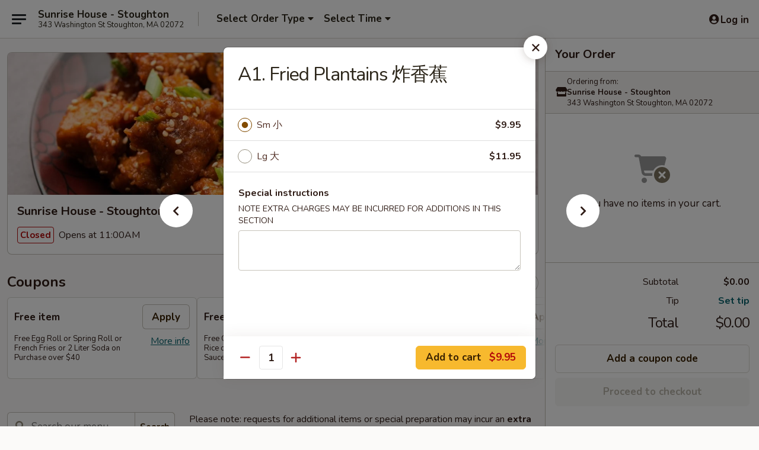

--- FILE ---
content_type: text/html; charset=UTF-8
request_url: https://www.sunrisehousema.com/order/main/appetizers/a1-fried-plantains
body_size: 42423
content:
<!DOCTYPE html>

<html class="no-js css-scroll" lang="en">
	<head>
		<meta charset="utf-8" />
		<meta http-equiv="X-UA-Compatible" content="IE=edge,chrome=1" />

				<title>Sunrise House - Stoughton | A1. Fried Plantains 炸香蕉 | Appetizers</title>
		<meta name="description" content="Order online for delivery and takeout: A1. Fried Plantains 炸香蕉 from Sunrise House - Stoughton. Serving the best Chinese in Stoughton, MA." />		<meta name="keywords" content="sunrise house chinese, sunrise house restaurant, sunrise house, sunrise house stoughton, sunrise house menu, stoughton chinese delivery, stoughton chinese food, stoughton chinese restaurants, chinese delivery, best chinese food in stoughton, chinese restaurants in stoughton, chinese restaurants near me, chinese food near me, stoughton chinese takeout" />		<meta name="viewport" content="width=device-width, initial-scale=1.0">

		<meta property="og:type" content="website">
		<meta property="og:title" content="Sunrise House - Stoughton | A1. Fried Plantains 炸香蕉 | Appetizers">
		<meta property="og:description" content="Order online for delivery and takeout: A1. Fried Plantains 炸香蕉 from Sunrise House - Stoughton. Serving the best Chinese in Stoughton, MA.">

		<meta name="twitter:card" content="summary_large_image">
		<meta name="twitter:title" content="Sunrise House - Stoughton | A1. Fried Plantains 炸香蕉 | Appetizers">
		<meta name="twitter:description" content="Order online for delivery and takeout: A1. Fried Plantains 炸香蕉 from Sunrise House - Stoughton. Serving the best Chinese in Stoughton, MA.">
					<meta property="og:image" content="https://imagedelivery.net/9lr8zq_Jvl7h6OFWqEi9IA/189d71e8-0178-47bf-9950-1adde481d400/public" />
			<meta name="twitter:image" content="https://imagedelivery.net/9lr8zq_Jvl7h6OFWqEi9IA/189d71e8-0178-47bf-9950-1adde481d400/public" />
		
		<meta name="apple-mobile-web-app-status-bar-style" content="black">
		<meta name="mobile-web-app-capable" content="yes">
					<link rel="canonical" href="https://www.sunrisehousema.com/order/main/appetizers/a1-fried-plantains"/>
						<link rel="shortcut icon" href="https://imagedelivery.net/9lr8zq_Jvl7h6OFWqEi9IA/c585400f-8221-4a4c-5d41-b6ed4b057a00/public" type="image/png" />
			
		<link type="text/css" rel="stylesheet" href="/min/g=css4.0&amp;1768421684" />
		<link rel="stylesheet" href="//ajax.googleapis.com/ajax/libs/jqueryui/1.10.1/themes/base/minified/jquery-ui.min.css" />
		<link href='//fonts.googleapis.com/css?family=Open+Sans:400italic,400,700' rel='stylesheet' type='text/css' />
		<script src="https://kit.fontawesome.com/a4edb6363d.js" crossorigin="anonymous"></script>

		<style>
								.home_hero, .menu_hero{ background-image: url(https://imagedelivery.net/9lr8zq_Jvl7h6OFWqEi9IA/7caf670b-10de-48ea-877f-19ca20c51b00/public); }
					@media
					(-webkit-min-device-pixel-ratio: 1.25),
					(min-resolution: 120dpi){
						/* Retina header*/
						.home_hero, .menu_hero{ background-image: url(https://imagedelivery.net/9lr8zq_Jvl7h6OFWqEi9IA/b7313bce-8022-4f32-0b22-215e43083d00/public); }
					}
															/*body{  } */

					
		</style>

		<style type="text/css">div.menuItem_2313416, li.menuItem_2313416, div.menuItem_2313417, li.menuItem_2313417, div.menuItem_2313418, li.menuItem_2313418, div.menuItem_2313419, li.menuItem_2313419, div.menuItem_2313420, li.menuItem_2313420, div.menuItem_2313421, li.menuItem_2313421, div.menuItem_2313422, li.menuItem_2313422, div.menuItem_2313423, li.menuItem_2313423, div.menuItem_2313424, li.menuItem_2313424, div.menuItem_2313425, li.menuItem_2313425, div.menuItem_2313426, li.menuItem_2313426, div.menuItem_2313427, li.menuItem_2313427, div.menuItem_2313428, li.menuItem_2313428, div.menuItem_2313429, li.menuItem_2313429, div.menuItem_2313430, li.menuItem_2313430, div.menuItem_2313431, li.menuItem_2313431, div.menuItem_2313432, li.menuItem_2313432, div.menuItem_2313433, li.menuItem_2313433, div.menuItem_2313434, li.menuItem_2313434, div.menuItem_2313435, li.menuItem_2313435, div.menuItem_2313436, li.menuItem_2313436, div.menuItem_2313437, li.menuItem_2313437, div.menuItem_2313438, li.menuItem_2313438, div.menuItem_2313439, li.menuItem_2313439, div.menuItem_2313440, li.menuItem_2313440, div.menuItem_2313441, li.menuItem_2313441, div.menuItem_2508459, li.menuItem_2508459, div.menuItem_2508460, li.menuItem_2508460, div.menuItem_2508461, li.menuItem_2508461, div.menuItem_2508462, li.menuItem_2508462 {display:none !important;}</style><script type="text/javascript">window.UNAVAILABLE_MENU_IDS = [2313416,2313417,2313418,2313419,2313420,2313421,2313422,2313423,2313424,2313425,2313426,2313427,2313428,2313429,2313430,2313431,2313432,2313433,2313434,2313435,2313436,2313437,2313438,2313439,2313440,2313441,2508459,2508460,2508461,2508462]</script>
		<script type="text/javascript">
			var UrlTag = "sunrisehousema";
			var template = 'defaultv4';
			var formname = 'ordering3';
			var menulink = 'https://www.sunrisehousema.com/order/main';
			var checkoutlink = 'https://www.sunrisehousema.com/checkout';
		</script>
		<script>
			/* http://writing.colin-gourlay.com/safely-using-ready-before-including-jquery/ */
			(function(w,d,u){w.readyQ=[];w.bindReadyQ=[];function p(x,y){if(x=="ready"){w.bindReadyQ.push(y);}else{w.readyQ.push(x);}};var a={ready:p,bind:p};w.$=w.jQuery=function(f){if(f===d||f===u){return a}else{p(f)}}})(window,document)
		</script>

		<script type="application/ld+json">{
    "@context": "http://schema.org",
    "@type": "Menu",
    "url": "https://www.sunrisehousema.com/order/main",
    "mainEntityOfPage": "https://www.sunrisehousema.com/order/main",
    "inLanguage": "English",
    "name": "Main",
    "description": "Please note: requests for additional items or special preparation may incur an <b>extra charge</b> not calculated on your online order.",
    "hasMenuSection": [
        {
            "@type": "MenuSection",
            "url": "https://www.sunrisehousema.com/order/main/appetizers",
            "name": "Appetizers",
            "hasMenuItem": [
                {
                    "@type": "MenuItem",
                    "name": "A1. Fried Plantains \u70b8\u9999\u8549",
                    "url": "https://www.sunrisehousema.com/order/main/appetizers/a1-fried-plantains"
                }
            ]
        }
    ]
}</script>
<!-- Google Tag Manager -->
<script>
	window.dataLayer = window.dataLayer || [];
	let data = {
		account: 'sunrisehousema',
		context: 'direct',
		templateVersion: 4,
		rid: 66	}
		dataLayer.push(data);
	(function(w,d,s,l,i){w[l]=w[l]||[];w[l].push({'gtm.start':
		new Date().getTime(),event:'gtm.js'});var f=d.getElementsByTagName(s)[0],
		j=d.createElement(s),dl=l!='dataLayer'?'&l='+l:'';j.async=true;j.src=
		'https://www.googletagmanager.com/gtm.js?id='+i+dl;f.parentNode.insertBefore(j,f);
		})(window,document,'script','dataLayer','GTM-K9P93M');

	function gtag() { dataLayer.push(arguments); }
</script>

			<script async src="https://www.googletagmanager.com/gtag/js?id=G-EVKK3FCBEP"></script>
	
	<script>
		
		gtag('js', new Date());

		
					gtag('config', "G-EVKK3FCBEP");
			</script>
		<link href="https://fonts.googleapis.com/css?family=Open+Sans:400,600,700|Nunito:400,700" rel="stylesheet" />
	</head>

	<body
		data-event-on:customer_registered="window.location.reload()"
		data-event-on:customer_logged_in="window.location.reload()"
		data-event-on:customer_logged_out="window.location.reload()"
	>
		<a class="skip-to-content-link" href="#main">Skip to content</a>
				<!-- Google Tag Manager (noscript) -->
		<noscript><iframe src="https://www.googletagmanager.com/ns.html?id=GTM-K9P93M" height="0" width="0" style="display:none;visibility:hidden"></iframe></noscript>
		<!-- End Google Tag Manager (noscript) -->
						<!-- wrapper starts -->
		<div class="wrapper">
			<div style="grid-area: header-announcements">
				<div id="upgradeBrowserBanner" class="alert alert-warning mb-0 rounded-0 py-4" style="display:none;">
	<div class="alert-icon"><i class="fas fa-warning" aria-hidden="true"></i></div>
	<div>
		<strong>We're sorry, but the Web browser you are using is not supported.</strong> <br/> Please upgrade your browser or try a different one to use this Website. Supported browsers include:<br/>
		<ul class="list-unstyled">
			<li class="mt-2"><a href="https://www.google.com/chrome" target="_blank" rel="noopener noreferrer" class="simple-link"><i class="fab fa-chrome"></i> Chrome</a></li>
			<li class="mt-2"><a href="https://www.mozilla.com/firefox/upgrade.html" target="_blank" rel="noopener noreferrer" class="simple-link"><i class="fab fa-firefox"></i> Firefox</a></li>
			<li class="mt-2"><a href="https://www.microsoft.com/en-us/windows/microsoft-edge" target="_blank" rel="noopener noreferrer" class="simple-link"><i class="fab fa-edge"></i> Edge</a></li>
			<li class="mt-2"><a href="http://www.apple.com/safari/" target="_blank" rel="noopener noreferrer" class="simple-link"><i class="fab fa-safari"></i> Safari</a></li>
		</ul>
	</div>
</div>
<script>
	var ua = navigator.userAgent;
	var match = ua.match(/Firefox\/([0-9]+)\./);
	var firefoxVersion = match ? parseInt(match[1]) : 1000;
	var match = ua.match(/Chrome\/([0-9]+)\./);
	var chromeVersion = match ? parseInt(match[1]) : 1000;
	var isIE = ua.indexOf('MSIE') > -1 || ua.indexOf('Trident') > -1;
	var upgradeBrowserBanner = document.getElementById('upgradeBrowserBanner');
	var isMatchesSupported = typeof(upgradeBrowserBanner.matches)!="undefined";
	var isEntriesSupported = typeof(Object.entries)!="undefined";
	//Safari version is verified with isEntriesSupported
	if (isIE || !isMatchesSupported || !isEntriesSupported || firefoxVersion <= 46 || chromeVersion <= 53) {
		upgradeBrowserBanner.style.display = 'flex';
	}
</script>				
				<!-- get closed sign if applicable. -->
				
				
							</div>

						<div class="headerAndWtype" style="grid-area: header">
				<!-- Header Starts -->
				<header class="header">
										<div class="d-flex flex-column align-items-start flex-md-row align-items-md-center">
												<div class="logo_name_alt flex-shrink-0 d-flex align-items-center align-self-stretch pe-6 pe-md-0">
							
	<button
		type="button"
		class="eds_button btn btn-outline eds_button--shape-default eds_menu_button"
		data-bs-toggle="offcanvas" data-bs-target="#side-menu" aria-controls="side-menu" aria-label="Main menu"	><span aria-hidden="true"></span> <span aria-hidden="true"></span> <span aria-hidden="true"></span></button>

	
							<div class="d-flex flex-column align-items-center mx-auto align-items-md-start mx-md-0">
								<a
									class="eds-display-text-title-xs text-truncate title-container"
									href="https://www.sunrisehousema.com"
								>
									Sunrise House - Stoughton								</a>

																	<span class="eds-copy-text-s-regular text-center text-md-start address-container" title="343 Washington St Stoughton, MA 02072">
										343 Washington St Stoughton, MA 02072									</span>
															</div>
						</div>

																			<div class="eds-display-text-title-s d-none d-md-block border-start mx-4" style="width: 0">&nbsp;</div>

							<div class="header_order_options d-flex align-items-center  w-100 p-2p5 p-md-0">
																<div class="what">
									<button
	type="button"
	class="border-0 bg-transparent text-start"
	data-bs-toggle="modal"
	data-bs-target="#modal-order-options"
	aria-expanded="false"
	style="min-height: 44px"
>
	<div class="d-flex align-items-baseline gap-2">
		<div class="otype-name-label eds-copy-text-l-bold text-truncate" style="flex: 1" data-order-type-label>
			Select Order Type		</div>

		<i class="fa fa-fw fa-caret-down"></i>
	</div>

	<div
		class="otype-picker-label otype-address-label eds-interface-text-m-regular text-truncate hidden"
	>
			</div>
</button>

<script>
	$(function() {
		var $autoCompleteInputs = $('[data-autocomplete-address]');
		if ($autoCompleteInputs && $autoCompleteInputs.length) {
			$autoCompleteInputs.each(function() {
				let $input = $(this);
				let $deliveryAddressContainer = $input.parents('.deliveryAddressContainer').first();
				$input.autocomplete({
					source   : addressAC,
					minLength: 3,
					delay    : 300,
					select   : function(event, ui) {
						$.getJSON('/' + UrlTag + '/?form=addresslookup', {
							id: ui.item.id,
						}, function(data) {
							let location = data
							if (location.address.street.endsWith('Trl')) {
								location.address.street = location.address.street.replace('Trl', 'Trail')
							}
							let autoCompleteSuccess = $input.data('autocomplete-success');
							if (autoCompleteSuccess) {
								let autoCompleteSuccessFunction = window[autoCompleteSuccess];
								if (typeof autoCompleteSuccessFunction == "function") {
									autoCompleteSuccessFunction(location);
								}
							}

							let address = location.address

							$('#add-address-city, [data-autocompleted-city]').val(address.city)
							$('#add-address-state, [data-autocompleted-state]').val(address.stateCode)
							$('#add-address-zip, [data-autocompleted-zip]').val(address.postalCode)
							$('#add-address-latitude, [data-autocompleted-latitude]').val(location.position.lat)
							$('#add-address-longitude, [data-autocompleted-longitude]').val(location.position.lng)
							let streetAddress = (address.houseNumber || '') + ' ' + (address.street || '');
							$('#street-address-1, [data-autocompleted-street-address]').val(streetAddress)
							validateAddress($deliveryAddressContainer);
						})
					},
				})
				$input.attr('autocomplete', 'street-address')
			});
		}

		// autocomplete using Address autocomplete
		// jquery autocomplete needs 2 fields: title and value
		// id holds the LocationId which can be used at a later stage to get the coordinate of the selected choice
		function addressAC(query, callback) {
			//we don't actually want to search until they've entered the street number and at least one character
			words = query.term.trim().split(' ')
			if (words.length < 2) {
				return false
			}

			$.getJSON('/' + UrlTag + '/?form=addresssuggest', { q: query.term }, function(data) {
				var addresses = data.items
				addresses = addresses.map(addr => {
					if ((addr.address.label || '').endsWith('Trl')) {
						addr.address.label = addr.address.label.replace('Trl', 'Trail')
					}
					let streetAddress = (addr.address.label || '')
					return {
						label: streetAddress,
						value: streetAddress,
						id   : addr.id,
					}
				})

				return callback(addresses)
			})
		}

				$('[data-address-from-current-loc]').on('click', function(e) {
			let $streetAddressContainer = $(this).parents('.street-address-container').first();
			let $deliveryAddressContainer = $(this).parents('.deliveryAddressContainer').first();
			e.preventDefault();
			if(navigator.geolocation) {
				navigator.geolocation.getCurrentPosition(position => {
					$.getJSON('/' + UrlTag + '/?form=addresssuggest', {
						at: position.coords.latitude + "," + position.coords.longitude
					}, function(data) {
						let location = data.items[0];
						let address = location.address
						$streetAddressContainer.find('.input-street-address').val((address.houseNumber ? address.houseNumber : '') + ' ' + (address.street ? address.street : ''));
						$('#add-address-city').val(address.city ? address.city : '');
						$('#add-address-state').val(address.state ? address.state : '');
						$('#add-address-zip').val(address.postalCode ? address.postalCode : '');
						$('#add-address-latitude').val(location.position.lat ? location.position.lat : '');
						$('#add-address-longitude').val(location.position.lng ? location.position.lng : '');
						validateAddress($deliveryAddressContainer, 0);
					});
				});
			} else {
				alert("Geolocation is not supported by this browser!");
			}
		});
	});

	function autoCompleteSuccess(location)
	{
		if (location && location.address) {
			let address = location.address

			let streetAddress = (address.houseNumber || '') + ' ' + (address.street || '');
			$.ajax({
				url: '/' + UrlTag + '/?form=saveformfields',
				data: {
					'param_full~address_s_n_255': streetAddress + ', ' + address.city + ', ' + address.state,
					'param_street~address_s_n_255': streetAddress,
					'param_city_s_n_90': address.city,
					'param_state_s_n_2': address.state,
					'param_zip~code_z_n_10': address.postalCode,
				}
			});
		}
	}
</script>
								</div>

																									<div class="when showcheck_parent">
																				<div class="ordertimetypes ">
	<button
		type="button"
		class="border-0 bg-transparent text-start loadable-content"
		data-bs-toggle="modal"
		data-bs-target="#modal-order-time"
		aria-expanded="false"
		style="min-height: 44px"
		data-change-label-to-later-date
	>
		<div class="d-flex align-items-baseline gap-2">
			<div class="eds-copy-text-l-bold text-truncate flex-fill" data-otype-time-day>
								Select Time			</div>

			<i class="fa fa-fw fa-caret-down"></i>
		</div>

		<div
			class="otype-picker-label otype-picker-time eds-interface-text-m-regular text-truncate hidden"
			data-otype-time
		>
			Later		</div>
	</button>
</div>
									</div>
															</div>
						
												<div class="position-absolute top-0 end-0 pe-2 py-2p5">
							
	<div id="login-status" >
					
	<button
		type="button"
		class="eds_button btn btn-outline eds_button--shape-default px-2 text-nowrap"
		aria-label="Log in" style="color: currentColor" data-bs-toggle="modal" data-bs-target="#login-modal"	><i
		class="eds_icon fa fa-lg fa-fw fa-user-circle d-block d-lg-none"
		style="font-family: &quot;Font Awesome 5 Pro&quot;; "	></i>

	 <div class="d-none d-lg-flex align-items-baseline gap-2">
	<i
		class="eds_icon fa fa-fw fa-user-circle"
		style="font-family: &quot;Font Awesome 5 Pro&quot;; "	></i>

	<div class="profile-container text-truncate">Log in</div></div></button>

				</div>

							</div>
					</div>

															
	<aside		data-eds-id="696de37b3af1b"
		class="eds_side_menu offcanvas offcanvas-start text-dark "
		tabindex="-1"
				id="side-menu" data-event-on:menu_selected="this.dispatchEvent(new CustomEvent('eds.hide'))" data-event-on:category_selected="this.dispatchEvent(new CustomEvent('eds.hide'))"	>
		
		<div class="eds_side_menu-body offcanvas-body d-flex flex-column p-0 css-scroll">
										<div
					class="eds_side_menu-close position-absolute top-0 end-0 pt-3 pe-3 "
					style="z-index: 1"
				>
					
	<button
		type="button"
		class="eds_button btn btn-outline-secondary eds_button--shape-circle"
		data-bs-dismiss="offcanvas" data-bs-target="[data-eds-id=&quot;696de37b3af1b&quot;]" aria-label="Close"	><i
		class="eds_icon fa fa-fw fa-close"
		style="font-family: &quot;Font Awesome 5 Pro&quot;; "	></i></button>

					</div>
			
			<div class="restaurant-info border-bottom border-light p-3">
							<p class="eds-display-text-title-xs mb-0 me-2 pe-4">Sunrise House - Stoughton</p>

			<div class="eds-copy-text-s-regular me-2 pe-4">
			343 Washington St Stoughton, MA 02072		</div>
						</div>

																	
	<div class="border-bottom border-light p-3">
		
		
			<details
				class="eds_list eds_list--border-none" open				data-menu-id="18648"
									data-event-on:document_ready="this.open = localStorage.getItem('menu-open-18648') !== 'false'"
										onclick="localStorage.setItem('menu-open-18648', !this.open)"
							>
									<summary class="eds-copy-text-l-regular list-unstyled rounded-3 mb-1 " tabindex="0">
						<h2 class="eds-display-text-title-m m-0 p-0">
															
	<i
		class="eds_icon fas fa-fw fa-chevron-right"
		style="font-family: &quot;Font Awesome 5 Pro&quot;; "	></i>

															Menu
						</h2>
					</summary>
										<div class="mb-3"></div>
				
																		
									<a
						class="eds_list-item eds-copy-text-l-regular list-unstyled rounded-3 mb-1 px-3 px-lg-4 py-2p5 d-flex "
						data-event-on:category_pinned="(category) => $(this).toggleClass('active', category.id === '242901')"
						href="https://www.sunrisehousema.com/order/main/tidbits"
						onclick="if (!event.ctrlKey) {
							const currentMenuIsActive = true || $(this).closest('details').find('summary').hasClass('active');
							if (currentMenuIsActive) {
								app.event.emit('category_selected', { id: '242901' });
							} else {
								app.event.emit('menu_selected', { menu_id: '18648', menu_description: &quot;Please note: requests for additional items or special preparation may incur an &lt;b&gt;extra charge&lt;\/b&gt; not calculated on your online order.&quot;, category_id: '242901' });
							}
															return false;
													}"
					>
						Tidbits													<span class="ms-auto">9</span>
											</a>
									<a
						class="eds_list-item eds-copy-text-l-regular list-unstyled rounded-3 mb-1 px-3 px-lg-4 py-2p5 d-flex active"
						data-event-on:category_pinned="(category) => $(this).toggleClass('active', category.id === '242902')"
						href="https://www.sunrisehousema.com/order/main/appetizers"
						onclick="if (!event.ctrlKey) {
							const currentMenuIsActive = true || $(this).closest('details').find('summary').hasClass('active');
							if (currentMenuIsActive) {
								app.event.emit('category_selected', { id: '242902' });
							} else {
								app.event.emit('menu_selected', { menu_id: '18648', menu_description: &quot;Please note: requests for additional items or special preparation may incur an &lt;b&gt;extra charge&lt;\/b&gt; not calculated on your online order.&quot;, category_id: '242902' });
							}
															return false;
													}"
					>
						Appetizers													<span class="ms-auto">25</span>
											</a>
									<a
						class="eds_list-item eds-copy-text-l-regular list-unstyled rounded-3 mb-1 px-3 px-lg-4 py-2p5 d-flex "
						data-event-on:category_pinned="(category) => $(this).toggleClass('active', category.id === '262916')"
						href="https://www.sunrisehousema.com/order/main/soup"
						onclick="if (!event.ctrlKey) {
							const currentMenuIsActive = true || $(this).closest('details').find('summary').hasClass('active');
							if (currentMenuIsActive) {
								app.event.emit('category_selected', { id: '262916' });
							} else {
								app.event.emit('menu_selected', { menu_id: '18648', menu_description: &quot;Please note: requests for additional items or special preparation may incur an &lt;b&gt;extra charge&lt;\/b&gt; not calculated on your online order.&quot;, category_id: '262916' });
							}
															return false;
													}"
					>
						Soup													<span class="ms-auto">8</span>
											</a>
									<a
						class="eds_list-item eds-copy-text-l-regular list-unstyled rounded-3 mb-1 px-3 px-lg-4 py-2p5 d-flex "
						data-event-on:category_pinned="(category) => $(this).toggleClass('active', category.id === '242903')"
						href="https://www.sunrisehousema.com/order/main/chefs-specialties"
						onclick="if (!event.ctrlKey) {
							const currentMenuIsActive = true || $(this).closest('details').find('summary').hasClass('active');
							if (currentMenuIsActive) {
								app.event.emit('category_selected', { id: '242903' });
							} else {
								app.event.emit('menu_selected', { menu_id: '18648', menu_description: &quot;Please note: requests for additional items or special preparation may incur an &lt;b&gt;extra charge&lt;\/b&gt; not calculated on your online order.&quot;, category_id: '242903' });
							}
															return false;
													}"
					>
						Chef's Specialties													<span class="ms-auto">12</span>
											</a>
									<a
						class="eds_list-item eds-copy-text-l-regular list-unstyled rounded-3 mb-1 px-3 px-lg-4 py-2p5 d-flex "
						data-event-on:category_pinned="(category) => $(this).toggleClass('active', category.id === '242905')"
						href="https://www.sunrisehousema.com/order/main/seafood"
						onclick="if (!event.ctrlKey) {
							const currentMenuIsActive = true || $(this).closest('details').find('summary').hasClass('active');
							if (currentMenuIsActive) {
								app.event.emit('category_selected', { id: '242905' });
							} else {
								app.event.emit('menu_selected', { menu_id: '18648', menu_description: &quot;Please note: requests for additional items or special preparation may incur an &lt;b&gt;extra charge&lt;\/b&gt; not calculated on your online order.&quot;, category_id: '242905' });
							}
															return false;
													}"
					>
						Seafood													<span class="ms-auto">20</span>
											</a>
									<a
						class="eds_list-item eds-copy-text-l-regular list-unstyled rounded-3 mb-1 px-3 px-lg-4 py-2p5 d-flex "
						data-event-on:category_pinned="(category) => $(this).toggleClass('active', category.id === '242906')"
						href="https://www.sunrisehousema.com/order/main/chicken"
						onclick="if (!event.ctrlKey) {
							const currentMenuIsActive = true || $(this).closest('details').find('summary').hasClass('active');
							if (currentMenuIsActive) {
								app.event.emit('category_selected', { id: '242906' });
							} else {
								app.event.emit('menu_selected', { menu_id: '18648', menu_description: &quot;Please note: requests for additional items or special preparation may incur an &lt;b&gt;extra charge&lt;\/b&gt; not calculated on your online order.&quot;, category_id: '242906' });
							}
															return false;
													}"
					>
						Chicken													<span class="ms-auto">17</span>
											</a>
									<a
						class="eds_list-item eds-copy-text-l-regular list-unstyled rounded-3 mb-1 px-3 px-lg-4 py-2p5 d-flex "
						data-event-on:category_pinned="(category) => $(this).toggleClass('active', category.id === '242907')"
						href="https://www.sunrisehousema.com/order/main/beef"
						onclick="if (!event.ctrlKey) {
							const currentMenuIsActive = true || $(this).closest('details').find('summary').hasClass('active');
							if (currentMenuIsActive) {
								app.event.emit('category_selected', { id: '242907' });
							} else {
								app.event.emit('menu_selected', { menu_id: '18648', menu_description: &quot;Please note: requests for additional items or special preparation may incur an &lt;b&gt;extra charge&lt;\/b&gt; not calculated on your online order.&quot;, category_id: '242907' });
							}
															return false;
													}"
					>
						Beef													<span class="ms-auto">16</span>
											</a>
									<a
						class="eds_list-item eds-copy-text-l-regular list-unstyled rounded-3 mb-1 px-3 px-lg-4 py-2p5 d-flex "
						data-event-on:category_pinned="(category) => $(this).toggleClass('active', category.id === '242908')"
						href="https://www.sunrisehousema.com/order/main/pork"
						onclick="if (!event.ctrlKey) {
							const currentMenuIsActive = true || $(this).closest('details').find('summary').hasClass('active');
							if (currentMenuIsActive) {
								app.event.emit('category_selected', { id: '242908' });
							} else {
								app.event.emit('menu_selected', { menu_id: '18648', menu_description: &quot;Please note: requests for additional items or special preparation may incur an &lt;b&gt;extra charge&lt;\/b&gt; not calculated on your online order.&quot;, category_id: '242908' });
							}
															return false;
													}"
					>
						Pork													<span class="ms-auto">7</span>
											</a>
									<a
						class="eds_list-item eds-copy-text-l-regular list-unstyled rounded-3 mb-1 px-3 px-lg-4 py-2p5 d-flex "
						data-event-on:category_pinned="(category) => $(this).toggleClass('active', category.id === '242909')"
						href="https://www.sunrisehousema.com/order/main/vegetable"
						onclick="if (!event.ctrlKey) {
							const currentMenuIsActive = true || $(this).closest('details').find('summary').hasClass('active');
							if (currentMenuIsActive) {
								app.event.emit('category_selected', { id: '242909' });
							} else {
								app.event.emit('menu_selected', { menu_id: '18648', menu_description: &quot;Please note: requests for additional items or special preparation may incur an &lt;b&gt;extra charge&lt;\/b&gt; not calculated on your online order.&quot;, category_id: '242909' });
							}
															return false;
													}"
					>
						Vegetable													<span class="ms-auto">12</span>
											</a>
									<a
						class="eds_list-item eds-copy-text-l-regular list-unstyled rounded-3 mb-1 px-3 px-lg-4 py-2p5 d-flex "
						data-event-on:category_pinned="(category) => $(this).toggleClass('active', category.id === '242910')"
						href="https://www.sunrisehousema.com/order/main/fried-rice"
						onclick="if (!event.ctrlKey) {
							const currentMenuIsActive = true || $(this).closest('details').find('summary').hasClass('active');
							if (currentMenuIsActive) {
								app.event.emit('category_selected', { id: '242910' });
							} else {
								app.event.emit('menu_selected', { menu_id: '18648', menu_description: &quot;Please note: requests for additional items or special preparation may incur an &lt;b&gt;extra charge&lt;\/b&gt; not calculated on your online order.&quot;, category_id: '242910' });
							}
															return false;
													}"
					>
						Fried Rice													<span class="ms-auto">11</span>
											</a>
									<a
						class="eds_list-item eds-copy-text-l-regular list-unstyled rounded-3 mb-1 px-3 px-lg-4 py-2p5 d-flex "
						data-event-on:category_pinned="(category) => $(this).toggleClass('active', category.id === '242911')"
						href="https://www.sunrisehousema.com/order/main/chow-mein"
						onclick="if (!event.ctrlKey) {
							const currentMenuIsActive = true || $(this).closest('details').find('summary').hasClass('active');
							if (currentMenuIsActive) {
								app.event.emit('category_selected', { id: '242911' });
							} else {
								app.event.emit('menu_selected', { menu_id: '18648', menu_description: &quot;Please note: requests for additional items or special preparation may incur an &lt;b&gt;extra charge&lt;\/b&gt; not calculated on your online order.&quot;, category_id: '242911' });
							}
															return false;
													}"
					>
						Chow Mein													<span class="ms-auto">5</span>
											</a>
									<a
						class="eds_list-item eds-copy-text-l-regular list-unstyled rounded-3 mb-1 px-3 px-lg-4 py-2p5 d-flex "
						data-event-on:category_pinned="(category) => $(this).toggleClass('active', category.id === '242912')"
						href="https://www.sunrisehousema.com/order/main/chop-suey"
						onclick="if (!event.ctrlKey) {
							const currentMenuIsActive = true || $(this).closest('details').find('summary').hasClass('active');
							if (currentMenuIsActive) {
								app.event.emit('category_selected', { id: '242912' });
							} else {
								app.event.emit('menu_selected', { menu_id: '18648', menu_description: &quot;Please note: requests for additional items or special preparation may incur an &lt;b&gt;extra charge&lt;\/b&gt; not calculated on your online order.&quot;, category_id: '242912' });
							}
															return false;
													}"
					>
						Chop Suey													<span class="ms-auto">5</span>
											</a>
									<a
						class="eds_list-item eds-copy-text-l-regular list-unstyled rounded-3 mb-1 px-3 px-lg-4 py-2p5 d-flex "
						data-event-on:category_pinned="(category) => $(this).toggleClass('active', category.id === '242913')"
						href="https://www.sunrisehousema.com/order/main/lo-mein"
						onclick="if (!event.ctrlKey) {
							const currentMenuIsActive = true || $(this).closest('details').find('summary').hasClass('active');
							if (currentMenuIsActive) {
								app.event.emit('category_selected', { id: '242913' });
							} else {
								app.event.emit('menu_selected', { menu_id: '18648', menu_description: &quot;Please note: requests for additional items or special preparation may incur an &lt;b&gt;extra charge&lt;\/b&gt; not calculated on your online order.&quot;, category_id: '242913' });
							}
															return false;
													}"
					>
						Lo Mein													<span class="ms-auto">11</span>
											</a>
									<a
						class="eds_list-item eds-copy-text-l-regular list-unstyled rounded-3 mb-1 px-3 px-lg-4 py-2p5 d-flex "
						data-event-on:category_pinned="(category) => $(this).toggleClass('active', category.id === '242914')"
						href="https://www.sunrisehousema.com/order/main/chow-foon-rice-noodle"
						onclick="if (!event.ctrlKey) {
							const currentMenuIsActive = true || $(this).closest('details').find('summary').hasClass('active');
							if (currentMenuIsActive) {
								app.event.emit('category_selected', { id: '242914' });
							} else {
								app.event.emit('menu_selected', { menu_id: '18648', menu_description: &quot;Please note: requests for additional items or special preparation may incur an &lt;b&gt;extra charge&lt;\/b&gt; not calculated on your online order.&quot;, category_id: '242914' });
							}
															return false;
													}"
					>
						Chow Foon / Rice Noodle													<span class="ms-auto">9</span>
											</a>
									<a
						class="eds_list-item eds-copy-text-l-regular list-unstyled rounded-3 mb-1 px-3 px-lg-4 py-2p5 d-flex "
						data-event-on:category_pinned="(category) => $(this).toggleClass('active', category.id === '242915')"
						href="https://www.sunrisehousema.com/order/main/egg-foo-young"
						onclick="if (!event.ctrlKey) {
							const currentMenuIsActive = true || $(this).closest('details').find('summary').hasClass('active');
							if (currentMenuIsActive) {
								app.event.emit('category_selected', { id: '242915' });
							} else {
								app.event.emit('menu_selected', { menu_id: '18648', menu_description: &quot;Please note: requests for additional items or special preparation may incur an &lt;b&gt;extra charge&lt;\/b&gt; not calculated on your online order.&quot;, category_id: '242915' });
							}
															return false;
													}"
					>
						Egg Foo Young													<span class="ms-auto">7</span>
											</a>
									<a
						class="eds_list-item eds-copy-text-l-regular list-unstyled rounded-3 mb-1 px-3 px-lg-4 py-2p5 d-flex "
						data-event-on:category_pinned="(category) => $(this).toggleClass('active', category.id === '242916')"
						href="https://www.sunrisehousema.com/order/main/low-calorie-section"
						onclick="if (!event.ctrlKey) {
							const currentMenuIsActive = true || $(this).closest('details').find('summary').hasClass('active');
							if (currentMenuIsActive) {
								app.event.emit('category_selected', { id: '242916' });
							} else {
								app.event.emit('menu_selected', { menu_id: '18648', menu_description: &quot;Please note: requests for additional items or special preparation may incur an &lt;b&gt;extra charge&lt;\/b&gt; not calculated on your online order.&quot;, category_id: '242916' });
							}
															return false;
													}"
					>
						Low Calorie Section													<span class="ms-auto">5</span>
											</a>
									<a
						class="eds_list-item eds-copy-text-l-regular list-unstyled rounded-3 mb-1 px-3 px-lg-4 py-2p5 d-flex "
						data-event-on:category_pinned="(category) => $(this).toggleClass('active', category.id === '242917')"
						href="https://www.sunrisehousema.com/order/main/sweet-sour"
						onclick="if (!event.ctrlKey) {
							const currentMenuIsActive = true || $(this).closest('details').find('summary').hasClass('active');
							if (currentMenuIsActive) {
								app.event.emit('category_selected', { id: '242917' });
							} else {
								app.event.emit('menu_selected', { menu_id: '18648', menu_description: &quot;Please note: requests for additional items or special preparation may incur an &lt;b&gt;extra charge&lt;\/b&gt; not calculated on your online order.&quot;, category_id: '242917' });
							}
															return false;
													}"
					>
						Sweet & Sour													<span class="ms-auto">3</span>
											</a>
									<a
						class="eds_list-item eds-copy-text-l-regular list-unstyled rounded-3 mb-1 px-3 px-lg-4 py-2p5 d-flex "
						data-event-on:category_pinned="(category) => $(this).toggleClass('active', category.id === '242904')"
						href="https://www.sunrisehousema.com/order/main/moo-shi-dishes"
						onclick="if (!event.ctrlKey) {
							const currentMenuIsActive = true || $(this).closest('details').find('summary').hasClass('active');
							if (currentMenuIsActive) {
								app.event.emit('category_selected', { id: '242904' });
							} else {
								app.event.emit('menu_selected', { menu_id: '18648', menu_description: &quot;Please note: requests for additional items or special preparation may incur an &lt;b&gt;extra charge&lt;\/b&gt; not calculated on your online order.&quot;, category_id: '242904' });
							}
															return false;
													}"
					>
						Moo Shi Dishes													<span class="ms-auto">5</span>
											</a>
									<a
						class="eds_list-item eds-copy-text-l-regular list-unstyled rounded-3 mb-1 px-3 px-lg-4 py-2p5 d-flex "
						data-event-on:category_pinned="(category) => $(this).toggleClass('active', category.id === '242918')"
						href="https://www.sunrisehousema.com/order/main/party-platters"
						onclick="if (!event.ctrlKey) {
							const currentMenuIsActive = true || $(this).closest('details').find('summary').hasClass('active');
							if (currentMenuIsActive) {
								app.event.emit('category_selected', { id: '242918' });
							} else {
								app.event.emit('menu_selected', { menu_id: '18648', menu_description: &quot;Please note: requests for additional items or special preparation may incur an &lt;b&gt;extra charge&lt;\/b&gt; not calculated on your online order.&quot;, category_id: '242918' });
							}
															return false;
													}"
					>
						Party Platters													<span class="ms-auto">7</span>
											</a>
									<a
						class="eds_list-item eds-copy-text-l-regular list-unstyled rounded-3 mb-1 px-3 px-lg-4 py-2p5 d-flex "
						data-event-on:category_pinned="(category) => $(this).toggleClass('active', category.id === '242919')"
						href="https://www.sunrisehousema.com/order/main/family-dinners"
						onclick="if (!event.ctrlKey) {
							const currentMenuIsActive = true || $(this).closest('details').find('summary').hasClass('active');
							if (currentMenuIsActive) {
								app.event.emit('category_selected', { id: '242919' });
							} else {
								app.event.emit('menu_selected', { menu_id: '18648', menu_description: &quot;Please note: requests for additional items or special preparation may incur an &lt;b&gt;extra charge&lt;\/b&gt; not calculated on your online order.&quot;, category_id: '242919' });
							}
															return false;
													}"
					>
						Family Dinners													<span class="ms-auto">3</span>
											</a>
									<a
						class="eds_list-item eds-copy-text-l-regular list-unstyled rounded-3 mb-1 px-3 px-lg-4 py-2p5 d-flex "
						data-event-on:category_pinned="(category) => $(this).toggleClass('active', category.id === '242920')"
						href="https://www.sunrisehousema.com/order/main/dinner-combo-plates"
						onclick="if (!event.ctrlKey) {
							const currentMenuIsActive = true || $(this).closest('details').find('summary').hasClass('active');
							if (currentMenuIsActive) {
								app.event.emit('category_selected', { id: '242920' });
							} else {
								app.event.emit('menu_selected', { menu_id: '18648', menu_description: &quot;Please note: requests for additional items or special preparation may incur an &lt;b&gt;extra charge&lt;\/b&gt; not calculated on your online order.&quot;, category_id: '242920' });
							}
															return false;
													}"
					>
						Dinner Combo Plates													<span class="ms-auto">30</span>
											</a>
									<a
						class="eds_list-item eds-copy-text-l-regular list-unstyled rounded-3 mb-1 px-3 px-lg-4 py-2p5 d-flex "
						data-event-on:category_pinned="(category) => $(this).toggleClass('active', category.id === '281671')"
						href="https://www.sunrisehousema.com/order/main/beverage"
						onclick="if (!event.ctrlKey) {
							const currentMenuIsActive = true || $(this).closest('details').find('summary').hasClass('active');
							if (currentMenuIsActive) {
								app.event.emit('category_selected', { id: '281671' });
							} else {
								app.event.emit('menu_selected', { menu_id: '18648', menu_description: &quot;Please note: requests for additional items or special preparation may incur an &lt;b&gt;extra charge&lt;\/b&gt; not calculated on your online order.&quot;, category_id: '281671' });
							}
															return false;
													}"
					>
						Beverage													<span class="ms-auto">3</span>
											</a>
							</details>
		
			</div>

						
																	<nav>
							<ul class="eds_list eds_list--border-none border-bottom">
	<li class="eds_list-item">
		<a class="d-block p-3 " href="https://www.sunrisehousema.com">
			Home		</a>
	</li>

		
					<li class="eds_list-item">
					<a class="d-block p-3 " href="https://www.sunrisehousema.com/page/delivery-info" >
						Delivery Info					</a>
				</li>
			
			<li class="eds_list-item">
			<a class="d-block p-3 " href="https://www.sunrisehousema.com/locationinfo">
				Location &amp; Hours			</a>
		</li>
	
	<li class="eds_list-item">
		<a class="d-block p-3 " href="https://www.sunrisehousema.com/contact">
			Contact
		</a>
	</li>
</ul>
						</nav>

												<div class="eds-copy-text-s-regular p-3 d-lg-none">
							
<ul class="list-unstyled d-flex gap-2">
						<li><a href="https://www.yelp.com/biz/sunrise-house-stoughton" target="new" aria-label="Opens in new tab" title="Opens in new tab" class="icon" title="Yelp"><i class="fab fa-yelp"></i><span class="sr-only">Yelp</span></a></li>
									<li><a href="https://www.tripadvisor.com/Restaurant_Review-g41852-d23871904-Reviews-Sunrise_House-Stoughton_Massachusetts.html" target="new" aria-label="Opens in new tab" title="Opens in new tab" class="icon" title="TripAdvisor"><i class="fak fa-tripadvisor"></i><span class="sr-only">TripAdvisor</span></a></li>
				</ul>

<div><a href="http://chinesemenuonline.com">&copy; 2026 Online Ordering by Chinese Menu Online</a></div>
	<div>Discover the top-rated Chinese eateries in Stoughton on <a href="https://www.springroll.com" target="_blank" title="Opens in new tab" aria-label="Opens in new tab">Springroll</a></div>

<ul class="list-unstyled mb-0 pt-3">
	<li><a href="https://www.sunrisehousema.com/reportbug">Technical Support</a></li>
	<li><a href="https://www.sunrisehousema.com/privacy">Privacy Policy</a></li>
	<li><a href="https://www.sunrisehousema.com/tos">Terms of Service</a></li>
	<li><a href="https://www.sunrisehousema.com/accessibility">Accessibility</a></li>
</ul>

This site is protected by reCAPTCHA and the Google <a href="https://policies.google.com/privacy">Privacy Policy</a> and <a href="https://policies.google.com/terms">Terms of Service</a> apply.
						</div>		</div>

		<script>
		{
			const container = document.querySelector('[data-eds-id="696de37b3af1b"]');

						['show', 'hide', 'toggle', 'dispose'].forEach((eventName) => {
				container.addEventListener(`eds.${eventName}`, (e) => {
					bootstrap.Offcanvas.getOrCreateInstance(container)[eventName](
						...(Array.isArray(e.detail) ? e.detail : [e.detail])
					);
				});
			});
		}
		</script>
	</aside>

					</header>
			</div>

										<div class="container p-0" style="grid-area: hero">
					<section class="hero">
												<div class="menu_hero backbgbox position-relative" role="img" aria-label="Image of food offered at the restaurant">
									<div class="logo">
		<a class="logo-image" href="https://www.sunrisehousema.com">
			<img
				src="https://imagedelivery.net/9lr8zq_Jvl7h6OFWqEi9IA/189d71e8-0178-47bf-9950-1adde481d400/public"
				srcset="https://imagedelivery.net/9lr8zq_Jvl7h6OFWqEi9IA/189d71e8-0178-47bf-9950-1adde481d400/public 1x, https://imagedelivery.net/9lr8zq_Jvl7h6OFWqEi9IA/189d71e8-0178-47bf-9950-1adde481d400/public 2x"				alt="Home"
			/>
		</a>
	</div>
						</div>

													<div class="p-3">
								<div class="pb-1">
									<h1 role="heading" aria-level="2" class="eds-display-text-title-s m-0 p-0">Sunrise House - Stoughton</h1>
																	</div>

								<div class="d-sm-flex align-items-baseline">
																			<div class="mt-2">
											
	<span
		class="eds_label eds_label--variant-error eds-interface-text-m-bold me-1 text-nowrap"
			>
		Closed	</span>

	Opens at 11:00AM										</div>
									
									<div class="d-flex gap-2 ms-sm-auto mt-2">
																					
					<a
				class="eds_button btn btn-outline-secondary btn-sm col text-nowrap"
				href="https://www.sunrisehousema.com/locationinfo?lid=15459"
							>
				
	<i
		class="eds_icon fa fa-fw fa-info-circle"
		style="font-family: &quot;Font Awesome 5 Pro&quot;; "	></i>

	 Store info			</a>
		
												
																					
		<a
			class="eds_button btn btn-outline-secondary btn-sm col d-lg-none text-nowrap"
			href="tel:(781) 344-9980"
					>
			
	<i
		class="eds_icon fa fa-fw fa-phone"
		style="font-family: &quot;Font Awesome 5 Pro&quot;; transform: scale(-1, 1); "	></i>

	 Call us		</a>

												
																			</div>
								</div>
							</div>
											</section>
				</div>
			
						
										<div
					class="fixed_submit d-lg-none hidden pwa-pb-md-down"
					data-event-on:cart_updated="({ items }) => $(this).toggleClass('hidden', !items)"
				>
					<div
						data-async-on-event="order_type_updated, cart_updated"
						data-async-action="https://www.sunrisehousema.com//ajax/?form=minimum_order_value_warning&component=add_more"
						data-async-method="get"
					>
											</div>

					<div class="p-3">
						<button class="btn btn-primary btn-lg w-100" onclick="app.event.emit('show_cart')">
							View cart							<span
								class="eds-interface-text-m-regular"
								data-event-on:cart_updated="({ items, subtotal }) => {
									$(this).text(`(${items} ${items === 1 ? 'item' : 'items'}, ${subtotal})`);
								}"
							>
								(0 items, $0.00)
							</span>
						</button>
					</div>
				</div>
			
									<!-- Header ends -->
<main class="main_content menucategory_page pb-5" id="main">
	<div class="container">
					<section class="mb-3 pb-lg-3 mt-1 pt-3">
						

	<div
		class="eds_collection "
		style="margin: 0 -0.75rem; "
			>
		<div class="d-flex align-items-start gap-2  eds-display-text-title-m" style="padding: 0 0.75rem">
			<div class="flex-fill"><h3 class="eds-display-text-title-m mb-0">Coupons</h3></div>
							
	<button
		type="button"
		class="eds_button btn btn-outline-secondary btn-sm eds_button--shape-circle"
		style="padding-top: 2px; padding-right: 2px" onclick="app.event.emit('scroll_to_previous_696de37b3bd90')" aria-label="Scroll left"	><i
		class="eds_icon fa fa-fw fa-chevron-left"
		style="font-family: &quot;Font Awesome 5 Pro&quot;; "	></i></button>

					
	<button
		type="button"
		class="eds_button btn btn-outline-secondary btn-sm eds_button--shape-circle"
		style="padding-top: 2px; padding-left: 2px" onclick="app.event.emit('scroll_to_next_696de37b3bd90')" aria-label="Scroll right"	><i
		class="eds_icon fa fa-fw fa-chevron-right"
		style="font-family: &quot;Font Awesome 5 Pro&quot;; "	></i></button>

						</div>

		<div class="position-relative">
			<div
				class="css-scroll-hidden overflow-auto d-flex gap-3 py-2 "
				style="max-width: 100vw; padding: 0 0.75rem; scroll-behavior: smooth"
				data-event-on:scroll_to_previous_696de37b3bd90="this.scrollLeft = (Math.ceil(this.scrollLeft / ($(this).width() - $(this).width() % ($(this).find('.coupon-item').width() + 12))) - 1) * ($(this).width() - $(this).width() % ($(this).find('.coupon-item').width() + 12))"
				data-event-on:scroll_to_next_696de37b3bd90="this.scrollLeft = (Math.floor(this.scrollLeft / ($(this).width() - $(this).width() % ($(this).find('.coupon-item').width() + 12))) + 1) * ($(this).width() - $(this).width() % ($(this).find('.coupon-item').width() + 12))"
				data-event-on:document_ready="app.event.emit('scroll_696de37b3bd90', this.scrollLeft / (this.scrollWidth - this.clientWidth))"
				onscroll="app.event.emit('scroll_696de37b3bd90', this.scrollLeft / (this.scrollWidth - this.clientWidth))"
			>
				<div class="d-flex gap-2p5">
							<div class="coupon-item" style="width: 80vw; max-width: 20rem">
					
	<div
		class="eds_coupon h-100"
		id="coupon-92212"	>
		<div class="p-2p5">
			<div class="eds_coupon-header eds-display-text-title-xs">
				Free item 
	<button
		type="button"
		class="eds_button btn btn-outline-secondary eds_button--shape-default float-end"
		data-async-on-click data-async-before="$('[data-custom-popover]').popover('hide')" data-async-method="post" data-async-action="/sunrisehousema/account-settings/coupons/92212/apply" data-async-target="#coupons" data-async-then="reloadCart({ data: { coupons: true } })" data-async-swap="none" data-async-recaptcha	>Apply</button>			</div>

			<div>
				<a
			class="float-end ms-2"
			href="javascript:void(0)"
			role="button"
			variant="outline"
			data-bs-toggle="popover"
			data-bs-placement="bottom"
			data-custom-popover=".coupon-details-92212"
			data-custom-template=".coupon-popover-template"
			data-bs-popper-config='{"modifiers":[{"name":"flip","enabled":false}]}'
			onclick="$('[data-custom-popover]').popover('hide')"
			aria-label="More info about coupon: Free item"		>More info</a>

					<div class="eds-copy-text-s-regular lh-sm">Free Egg Roll or Spring Roll or French Fries or 2 Liter Soda on Purchase over $40</div>
		
		<template class="coupon-details-92212">
			<div class="d-flex flex-column gap-2 eds-copy-text-m-regular" style="width: 20rem; max-width: calc(100vw - 2rem)">
				<div>
					<div
						class="float-end mw-100 ms-2 px-2 py-3 fw-bold"
						style="
							margin-top: -1rem;
							background: linear-gradient(45deg,  transparent 33.333%, #F7B92E 33.333%, #F7B92E 66.667%, transparent 66.667%),
													linear-gradient(-45deg, transparent 33.333%, #F7B92E 33.333%, #F7B92E 66.667%, transparent 66.667%);
							background-size: 10px 120px;
							background-position: 0 -40px;
						"
					>F40</div>
					<h3 class="mb-0 eds-display-text-title-s">Free item</h3>
				</div>

																  <div>Free Egg Roll or Spring Roll or French Fries or 2 Liter Soda on Purchase over $40</div>
				
				<div>Free item on purchase over $40</div><div class="restrictionCell"></div>
				
									<div class="d-flex flex-wrap align-items-baseline gap-1">
						<b class="me-1">Valid for:</b>

						<div class="d-flex flex-wrap gap-1 text-nowrap">
															
	<span
		class="eds_label eds_label--variant-default eds-interface-text-m-bold"
			>
		Delivery, Pick up, Dine-in	</span>

														</div>
					</div>
				
				<div class="eds-copy-text-s-regular">One coupon per customer per order. Cannot be combined with other discounts or offers.</div>
			</div>
		</template>			</div>
		</div>

			</div>

					</div>
							<div class="coupon-item" style="width: 80vw; max-width: 20rem">
					
	<div
		class="eds_coupon h-100"
		id="coupon-92213"	>
		<div class="p-2p5">
			<div class="eds_coupon-header eds-display-text-title-xs">
				Free Item 
	<button
		type="button"
		class="eds_button btn btn-outline-secondary eds_button--shape-default float-end"
		data-async-on-click data-async-before="$('[data-custom-popover]').popover('hide')" data-async-method="post" data-async-action="/sunrisehousema/account-settings/coupons/92213/apply" data-async-target="#coupons" data-async-then="reloadCart({ data: { coupons: true } })" data-async-swap="none" data-async-recaptcha	>Apply</button>			</div>

			<div>
				<a
			class="float-end ms-2"
			href="javascript:void(0)"
			role="button"
			variant="outline"
			data-bs-toggle="popover"
			data-bs-placement="bottom"
			data-custom-popover=".coupon-details-92213"
			data-custom-template=".coupon-popover-template"
			data-bs-popper-config='{"modifiers":[{"name":"flip","enabled":false}]}'
			onclick="$('[data-custom-popover]').popover('hide')"
			aria-label="More info about coupon: Free Item"		>More info</a>

					<div class="eds-copy-text-s-regular lh-sm">Free Chicken Fried Rice or  Pork Fried Rice or Peking Ravioli or Lobster Sauce on Purchase over $45</div>
		
		<template class="coupon-details-92213">
			<div class="d-flex flex-column gap-2 eds-copy-text-m-regular" style="width: 20rem; max-width: calc(100vw - 2rem)">
				<div>
					<div
						class="float-end mw-100 ms-2 px-2 py-3 fw-bold"
						style="
							margin-top: -1rem;
							background: linear-gradient(45deg,  transparent 33.333%, #F7B92E 33.333%, #F7B92E 66.667%, transparent 66.667%),
													linear-gradient(-45deg, transparent 33.333%, #F7B92E 33.333%, #F7B92E 66.667%, transparent 66.667%);
							background-size: 10px 120px;
							background-position: 0 -40px;
						"
					>F45</div>
					<h3 class="mb-0 eds-display-text-title-s">Free Item</h3>
				</div>

																  <div>Free Chicken Fried Rice or  Pork Fried Rice or Peking Ravioli or Lobster Sauce on Purchase over $45</div>
				
				<div>Free item on purchase over $45</div><div class="restrictionCell"></div>
				
									<div class="d-flex flex-wrap align-items-baseline gap-1">
						<b class="me-1">Valid for:</b>

						<div class="d-flex flex-wrap gap-1 text-nowrap">
															
	<span
		class="eds_label eds_label--variant-default eds-interface-text-m-bold"
			>
		Delivery, Pick up, Dine-in	</span>

														</div>
					</div>
				
				<div class="eds-copy-text-s-regular">One coupon per customer per order. Cannot be combined with other discounts or offers.</div>
			</div>
		</template>			</div>
		</div>

			</div>

					</div>
							<div class="coupon-item" style="width: 80vw; max-width: 20rem">
					
	<div
		class="eds_coupon h-100"
		id="coupon-92214"	>
		<div class="p-2p5">
			<div class="eds_coupon-header eds-display-text-title-xs">
				Free Item 
	<button
		type="button"
		class="eds_button btn btn-outline-secondary eds_button--shape-default float-end"
		data-async-on-click data-async-before="$('[data-custom-popover]').popover('hide')" data-async-method="post" data-async-action="/sunrisehousema/account-settings/coupons/92214/apply" data-async-target="#coupons" data-async-then="reloadCart({ data: { coupons: true } })" data-async-swap="none" data-async-recaptcha	>Apply</button>			</div>

			<div>
				<a
			class="float-end ms-2"
			href="javascript:void(0)"
			role="button"
			variant="outline"
			data-bs-toggle="popover"
			data-bs-placement="bottom"
			data-custom-popover=".coupon-details-92214"
			data-custom-template=".coupon-popover-template"
			data-bs-popper-config='{"modifiers":[{"name":"flip","enabled":false}]}'
			onclick="$('[data-custom-popover]').popover('hide')"
			aria-label="More info about coupon: Free Item"		>More info</a>

					<div class="eds-copy-text-s-regular lh-sm">Free Scallion Pancake or Crab Rangoon or Plain Lo Mein or Shrimp Fried Rice on Purchase over $50</div>
		
		<template class="coupon-details-92214">
			<div class="d-flex flex-column gap-2 eds-copy-text-m-regular" style="width: 20rem; max-width: calc(100vw - 2rem)">
				<div>
					<div
						class="float-end mw-100 ms-2 px-2 py-3 fw-bold"
						style="
							margin-top: -1rem;
							background: linear-gradient(45deg,  transparent 33.333%, #F7B92E 33.333%, #F7B92E 66.667%, transparent 66.667%),
													linear-gradient(-45deg, transparent 33.333%, #F7B92E 33.333%, #F7B92E 66.667%, transparent 66.667%);
							background-size: 10px 120px;
							background-position: 0 -40px;
						"
					>F50</div>
					<h3 class="mb-0 eds-display-text-title-s">Free Item</h3>
				</div>

																  <div>Free Scallion Pancake or Crab Rangoon or Plain Lo Mein or Shrimp Fried Rice on Purchase over $50</div>
				
				<div>Free item on purchase over $50</div><div class="restrictionCell"></div>
				
									<div class="d-flex flex-wrap align-items-baseline gap-1">
						<b class="me-1">Valid for:</b>

						<div class="d-flex flex-wrap gap-1 text-nowrap">
															
	<span
		class="eds_label eds_label--variant-default eds-interface-text-m-bold"
			>
		Delivery, Pick up, Dine-in	</span>

														</div>
					</div>
				
				<div class="eds-copy-text-s-regular">One coupon per customer per order. Cannot be combined with other discounts or offers.</div>
			</div>
		</template>			</div>
		</div>

			</div>

					</div>
							<div class="coupon-item" style="width: 80vw; max-width: 20rem">
					
	<div
		class="eds_coupon h-100"
		id="coupon-92215"	>
		<div class="p-2p5">
			<div class="eds_coupon-header eds-display-text-title-xs">
				Free Item 
	<button
		type="button"
		class="eds_button btn btn-outline-secondary eds_button--shape-default float-end"
		data-async-on-click data-async-before="$('[data-custom-popover]').popover('hide')" data-async-method="post" data-async-action="/sunrisehousema/account-settings/coupons/92215/apply" data-async-target="#coupons" data-async-then="reloadCart({ data: { coupons: true } })" data-async-swap="none" data-async-recaptcha	>Apply</button>			</div>

			<div>
				<a
			class="float-end ms-2"
			href="javascript:void(0)"
			role="button"
			variant="outline"
			data-bs-toggle="popover"
			data-bs-placement="bottom"
			data-custom-popover=".coupon-details-92215"
			data-custom-template=".coupon-popover-template"
			data-bs-popper-config='{"modifiers":[{"name":"flip","enabled":false}]}'
			onclick="$('[data-custom-popover]').popover('hide')"
			aria-label="More info about coupon: Free Item"		>More info</a>

					<div class="eds-copy-text-s-regular lh-sm">Free General Gau's Chicken or Orange Chicken or Chicken Broccoli or Roast Pork or Chicken Lo Mein on Purchase over $55</div>
		
		<template class="coupon-details-92215">
			<div class="d-flex flex-column gap-2 eds-copy-text-m-regular" style="width: 20rem; max-width: calc(100vw - 2rem)">
				<div>
					<div
						class="float-end mw-100 ms-2 px-2 py-3 fw-bold"
						style="
							margin-top: -1rem;
							background: linear-gradient(45deg,  transparent 33.333%, #F7B92E 33.333%, #F7B92E 66.667%, transparent 66.667%),
													linear-gradient(-45deg, transparent 33.333%, #F7B92E 33.333%, #F7B92E 66.667%, transparent 66.667%);
							background-size: 10px 120px;
							background-position: 0 -40px;
						"
					>F55</div>
					<h3 class="mb-0 eds-display-text-title-s">Free Item</h3>
				</div>

																  <div>Free General Gau's Chicken or Orange Chicken or Chicken Broccoli or Roast Pork or Chicken Lo Mein on Purchase over $55</div>
				
				<div>Free item on purchase over $55</div><div class="restrictionCell"></div>
				
									<div class="d-flex flex-wrap align-items-baseline gap-1">
						<b class="me-1">Valid for:</b>

						<div class="d-flex flex-wrap gap-1 text-nowrap">
															
	<span
		class="eds_label eds_label--variant-default eds-interface-text-m-bold"
			>
		Delivery, Pick up, Dine-in	</span>

														</div>
					</div>
				
				<div class="eds-copy-text-s-regular">One coupon per customer per order. Cannot be combined with other discounts or offers.</div>
			</div>
		</template>			</div>
		</div>

			</div>

					</div>
					</div>			</div>

			<div
				class="eds_collection-fade position-absolute top-0 bottom-0 start-0 "
				style="background: linear-gradient(to right, var(--bs-light), transparent);"
				data-event-on:scroll_696de37b3bd90="(scrollRatio) => this.style.opacity = 10 * scrollRatio"
			></div>

			<div
				class="eds_collection-fade position-absolute top-0 bottom-0 end-0"
				style="background: linear-gradient(to left, var(--bs-light), transparent);"
				data-event-on:scroll_696de37b3bd90="(scrollRatio) => this.style.opacity = 10 * (1 - scrollRatio)"
			></div>
		</div>
	</div>

	

		<template class="coupon-popover-template" data-event-on:cart_updated="initPopovers()">
						<div class="popover" role="tooltip">
				<div class="popover-body"></div>
				<div class="popover-footer d-flex rounded-bottom-3 border-top border-light bg-light p-2">
					
	<button
		type="button"
		class="eds_button btn btn-light eds_button--shape-default ms-auto"
		onclick="$('[data-custom-popover]').popover('hide')"	>Close</button>

					</div>
			</div>
		</template>

						</section>
		
		<div class="row menu_wrapper menu_category_wrapper menu_wrapper--no-menu-tabs">
			<section class="col-xl-4 d-none d-xl-block">
				
				<div id="location-menu" data-event-on:menu_items_loaded="$(this).stickySidebar('updateSticky')">
					
		<form
			method="GET"
			role="search"
			action="https://www.sunrisehousema.com/search"
			class="d-none d-xl-block mb-4"			novalidate
			onsubmit="if (!this.checkValidity()) event.preventDefault()"
		>
			<div class="position-relative">
				
	<label
		data-eds-id="696de37b3c876"
		class="eds_formfield eds_formfield--size-large eds_formfield--variant-primary eds-copy-text-m-regular w-100"
		class="w-100"	>
		
		<div class="position-relative d-flex flex-column">
							<div class="eds_formfield-error eds-interface-text-m-bold" style="order: 1000"></div>
			
							<div class="eds_formfield-icon">
					<i
		class="eds_icon fa fa-fw fa-search"
		style="font-family: &quot;Font Awesome 5 Pro&quot;; "	></i>				</div>
										<input
					type="search"
					class="eds-copy-text-l-regular  "
										placeholder="Search our menu" name="search" autocomplete="off" spellcheck="false" value="" required aria-label="Search our menu" style="padding-right: 4.5rem; padding-left: 2.5rem;"				/>

				
							
			
	<i
		class="eds_icon fa fa-fw eds_formfield-validation"
		style="font-family: &quot;Font Awesome 5 Pro&quot;; "	></i>

	
					</div>

		
		<script>
		{
			const container = document.querySelector('[data-eds-id="696de37b3c876"]');
			const input = container.querySelector('input, textarea, select');
			const error = container.querySelector('.eds_formfield-error');

			
						input.addEventListener('eds.validation.reset', () => {
				input.removeAttribute('data-validation');
				input.setCustomValidity('');
				error.innerHTML = '';
			});

						input.addEventListener('eds.validation.hide', () => {
				input.removeAttribute('data-validation');
			});

						input.addEventListener('eds.validation.success', (e) => {
				input.setCustomValidity('');
				input.setAttribute('data-validation', '');
				error.innerHTML = '';
			});

						input.addEventListener('eds.validation.warning', (e) => {
				input.setCustomValidity('');
				input.setAttribute('data-validation', '');
				error.innerHTML = e.detail;
			});

						input.addEventListener('eds.validation.error', (e) => {
				input.setCustomValidity(e.detail);
				input.checkValidity(); 				input.setAttribute('data-validation', '');
			});

			input.addEventListener('invalid', (e) => {
				error.innerHTML = input.validationMessage;
			});

								}
		</script>
	</label>

	
				<div class="position-absolute top-0 end-0">
					
	<button
		type="submit"
		class="eds_button btn btn-outline-secondary btn-sm eds_button--shape-default align-self-baseline rounded-0 rounded-end px-2"
		style="height: 50px; --bs-border-radius: 6px"	>Search</button>

					</div>
			</div>
		</form>

												
	<div >
		
		
			<details
				class="eds_list eds_list--border-none" open				data-menu-id="18648"
							>
									<summary class="eds-copy-text-l-regular list-unstyled rounded-3 mb-1 pe-none" tabindex="0">
						<h2 class="eds-display-text-title-m m-0 p-0">
														Menu
						</h2>
					</summary>
										<div class="mb-3"></div>
				
																		
									<a
						class="eds_list-item eds-copy-text-l-regular list-unstyled rounded-3 mb-1 px-3 px-lg-4 py-2p5 d-flex "
						data-event-on:category_pinned="(category) => $(this).toggleClass('active', category.id === '242901')"
						href="https://www.sunrisehousema.com/order/main/tidbits"
						onclick="if (!event.ctrlKey) {
							const currentMenuIsActive = true || $(this).closest('details').find('summary').hasClass('active');
							if (currentMenuIsActive) {
								app.event.emit('category_selected', { id: '242901' });
							} else {
								app.event.emit('menu_selected', { menu_id: '18648', menu_description: &quot;Please note: requests for additional items or special preparation may incur an &lt;b&gt;extra charge&lt;\/b&gt; not calculated on your online order.&quot;, category_id: '242901' });
							}
															return false;
													}"
					>
						Tidbits													<span class="ms-auto">9</span>
											</a>
									<a
						class="eds_list-item eds-copy-text-l-regular list-unstyled rounded-3 mb-1 px-3 px-lg-4 py-2p5 d-flex active"
						data-event-on:category_pinned="(category) => $(this).toggleClass('active', category.id === '242902')"
						href="https://www.sunrisehousema.com/order/main/appetizers"
						onclick="if (!event.ctrlKey) {
							const currentMenuIsActive = true || $(this).closest('details').find('summary').hasClass('active');
							if (currentMenuIsActive) {
								app.event.emit('category_selected', { id: '242902' });
							} else {
								app.event.emit('menu_selected', { menu_id: '18648', menu_description: &quot;Please note: requests for additional items or special preparation may incur an &lt;b&gt;extra charge&lt;\/b&gt; not calculated on your online order.&quot;, category_id: '242902' });
							}
															return false;
													}"
					>
						Appetizers													<span class="ms-auto">25</span>
											</a>
									<a
						class="eds_list-item eds-copy-text-l-regular list-unstyled rounded-3 mb-1 px-3 px-lg-4 py-2p5 d-flex "
						data-event-on:category_pinned="(category) => $(this).toggleClass('active', category.id === '262916')"
						href="https://www.sunrisehousema.com/order/main/soup"
						onclick="if (!event.ctrlKey) {
							const currentMenuIsActive = true || $(this).closest('details').find('summary').hasClass('active');
							if (currentMenuIsActive) {
								app.event.emit('category_selected', { id: '262916' });
							} else {
								app.event.emit('menu_selected', { menu_id: '18648', menu_description: &quot;Please note: requests for additional items or special preparation may incur an &lt;b&gt;extra charge&lt;\/b&gt; not calculated on your online order.&quot;, category_id: '262916' });
							}
															return false;
													}"
					>
						Soup													<span class="ms-auto">8</span>
											</a>
									<a
						class="eds_list-item eds-copy-text-l-regular list-unstyled rounded-3 mb-1 px-3 px-lg-4 py-2p5 d-flex "
						data-event-on:category_pinned="(category) => $(this).toggleClass('active', category.id === '242903')"
						href="https://www.sunrisehousema.com/order/main/chefs-specialties"
						onclick="if (!event.ctrlKey) {
							const currentMenuIsActive = true || $(this).closest('details').find('summary').hasClass('active');
							if (currentMenuIsActive) {
								app.event.emit('category_selected', { id: '242903' });
							} else {
								app.event.emit('menu_selected', { menu_id: '18648', menu_description: &quot;Please note: requests for additional items or special preparation may incur an &lt;b&gt;extra charge&lt;\/b&gt; not calculated on your online order.&quot;, category_id: '242903' });
							}
															return false;
													}"
					>
						Chef's Specialties													<span class="ms-auto">12</span>
											</a>
									<a
						class="eds_list-item eds-copy-text-l-regular list-unstyled rounded-3 mb-1 px-3 px-lg-4 py-2p5 d-flex "
						data-event-on:category_pinned="(category) => $(this).toggleClass('active', category.id === '242905')"
						href="https://www.sunrisehousema.com/order/main/seafood"
						onclick="if (!event.ctrlKey) {
							const currentMenuIsActive = true || $(this).closest('details').find('summary').hasClass('active');
							if (currentMenuIsActive) {
								app.event.emit('category_selected', { id: '242905' });
							} else {
								app.event.emit('menu_selected', { menu_id: '18648', menu_description: &quot;Please note: requests for additional items or special preparation may incur an &lt;b&gt;extra charge&lt;\/b&gt; not calculated on your online order.&quot;, category_id: '242905' });
							}
															return false;
													}"
					>
						Seafood													<span class="ms-auto">20</span>
											</a>
									<a
						class="eds_list-item eds-copy-text-l-regular list-unstyled rounded-3 mb-1 px-3 px-lg-4 py-2p5 d-flex "
						data-event-on:category_pinned="(category) => $(this).toggleClass('active', category.id === '242906')"
						href="https://www.sunrisehousema.com/order/main/chicken"
						onclick="if (!event.ctrlKey) {
							const currentMenuIsActive = true || $(this).closest('details').find('summary').hasClass('active');
							if (currentMenuIsActive) {
								app.event.emit('category_selected', { id: '242906' });
							} else {
								app.event.emit('menu_selected', { menu_id: '18648', menu_description: &quot;Please note: requests for additional items or special preparation may incur an &lt;b&gt;extra charge&lt;\/b&gt; not calculated on your online order.&quot;, category_id: '242906' });
							}
															return false;
													}"
					>
						Chicken													<span class="ms-auto">17</span>
											</a>
									<a
						class="eds_list-item eds-copy-text-l-regular list-unstyled rounded-3 mb-1 px-3 px-lg-4 py-2p5 d-flex "
						data-event-on:category_pinned="(category) => $(this).toggleClass('active', category.id === '242907')"
						href="https://www.sunrisehousema.com/order/main/beef"
						onclick="if (!event.ctrlKey) {
							const currentMenuIsActive = true || $(this).closest('details').find('summary').hasClass('active');
							if (currentMenuIsActive) {
								app.event.emit('category_selected', { id: '242907' });
							} else {
								app.event.emit('menu_selected', { menu_id: '18648', menu_description: &quot;Please note: requests for additional items or special preparation may incur an &lt;b&gt;extra charge&lt;\/b&gt; not calculated on your online order.&quot;, category_id: '242907' });
							}
															return false;
													}"
					>
						Beef													<span class="ms-auto">16</span>
											</a>
									<a
						class="eds_list-item eds-copy-text-l-regular list-unstyled rounded-3 mb-1 px-3 px-lg-4 py-2p5 d-flex "
						data-event-on:category_pinned="(category) => $(this).toggleClass('active', category.id === '242908')"
						href="https://www.sunrisehousema.com/order/main/pork"
						onclick="if (!event.ctrlKey) {
							const currentMenuIsActive = true || $(this).closest('details').find('summary').hasClass('active');
							if (currentMenuIsActive) {
								app.event.emit('category_selected', { id: '242908' });
							} else {
								app.event.emit('menu_selected', { menu_id: '18648', menu_description: &quot;Please note: requests for additional items or special preparation may incur an &lt;b&gt;extra charge&lt;\/b&gt; not calculated on your online order.&quot;, category_id: '242908' });
							}
															return false;
													}"
					>
						Pork													<span class="ms-auto">7</span>
											</a>
									<a
						class="eds_list-item eds-copy-text-l-regular list-unstyled rounded-3 mb-1 px-3 px-lg-4 py-2p5 d-flex "
						data-event-on:category_pinned="(category) => $(this).toggleClass('active', category.id === '242909')"
						href="https://www.sunrisehousema.com/order/main/vegetable"
						onclick="if (!event.ctrlKey) {
							const currentMenuIsActive = true || $(this).closest('details').find('summary').hasClass('active');
							if (currentMenuIsActive) {
								app.event.emit('category_selected', { id: '242909' });
							} else {
								app.event.emit('menu_selected', { menu_id: '18648', menu_description: &quot;Please note: requests for additional items or special preparation may incur an &lt;b&gt;extra charge&lt;\/b&gt; not calculated on your online order.&quot;, category_id: '242909' });
							}
															return false;
													}"
					>
						Vegetable													<span class="ms-auto">12</span>
											</a>
									<a
						class="eds_list-item eds-copy-text-l-regular list-unstyled rounded-3 mb-1 px-3 px-lg-4 py-2p5 d-flex "
						data-event-on:category_pinned="(category) => $(this).toggleClass('active', category.id === '242910')"
						href="https://www.sunrisehousema.com/order/main/fried-rice"
						onclick="if (!event.ctrlKey) {
							const currentMenuIsActive = true || $(this).closest('details').find('summary').hasClass('active');
							if (currentMenuIsActive) {
								app.event.emit('category_selected', { id: '242910' });
							} else {
								app.event.emit('menu_selected', { menu_id: '18648', menu_description: &quot;Please note: requests for additional items or special preparation may incur an &lt;b&gt;extra charge&lt;\/b&gt; not calculated on your online order.&quot;, category_id: '242910' });
							}
															return false;
													}"
					>
						Fried Rice													<span class="ms-auto">11</span>
											</a>
									<a
						class="eds_list-item eds-copy-text-l-regular list-unstyled rounded-3 mb-1 px-3 px-lg-4 py-2p5 d-flex "
						data-event-on:category_pinned="(category) => $(this).toggleClass('active', category.id === '242911')"
						href="https://www.sunrisehousema.com/order/main/chow-mein"
						onclick="if (!event.ctrlKey) {
							const currentMenuIsActive = true || $(this).closest('details').find('summary').hasClass('active');
							if (currentMenuIsActive) {
								app.event.emit('category_selected', { id: '242911' });
							} else {
								app.event.emit('menu_selected', { menu_id: '18648', menu_description: &quot;Please note: requests for additional items or special preparation may incur an &lt;b&gt;extra charge&lt;\/b&gt; not calculated on your online order.&quot;, category_id: '242911' });
							}
															return false;
													}"
					>
						Chow Mein													<span class="ms-auto">5</span>
											</a>
									<a
						class="eds_list-item eds-copy-text-l-regular list-unstyled rounded-3 mb-1 px-3 px-lg-4 py-2p5 d-flex "
						data-event-on:category_pinned="(category) => $(this).toggleClass('active', category.id === '242912')"
						href="https://www.sunrisehousema.com/order/main/chop-suey"
						onclick="if (!event.ctrlKey) {
							const currentMenuIsActive = true || $(this).closest('details').find('summary').hasClass('active');
							if (currentMenuIsActive) {
								app.event.emit('category_selected', { id: '242912' });
							} else {
								app.event.emit('menu_selected', { menu_id: '18648', menu_description: &quot;Please note: requests for additional items or special preparation may incur an &lt;b&gt;extra charge&lt;\/b&gt; not calculated on your online order.&quot;, category_id: '242912' });
							}
															return false;
													}"
					>
						Chop Suey													<span class="ms-auto">5</span>
											</a>
									<a
						class="eds_list-item eds-copy-text-l-regular list-unstyled rounded-3 mb-1 px-3 px-lg-4 py-2p5 d-flex "
						data-event-on:category_pinned="(category) => $(this).toggleClass('active', category.id === '242913')"
						href="https://www.sunrisehousema.com/order/main/lo-mein"
						onclick="if (!event.ctrlKey) {
							const currentMenuIsActive = true || $(this).closest('details').find('summary').hasClass('active');
							if (currentMenuIsActive) {
								app.event.emit('category_selected', { id: '242913' });
							} else {
								app.event.emit('menu_selected', { menu_id: '18648', menu_description: &quot;Please note: requests for additional items or special preparation may incur an &lt;b&gt;extra charge&lt;\/b&gt; not calculated on your online order.&quot;, category_id: '242913' });
							}
															return false;
													}"
					>
						Lo Mein													<span class="ms-auto">11</span>
											</a>
									<a
						class="eds_list-item eds-copy-text-l-regular list-unstyled rounded-3 mb-1 px-3 px-lg-4 py-2p5 d-flex "
						data-event-on:category_pinned="(category) => $(this).toggleClass('active', category.id === '242914')"
						href="https://www.sunrisehousema.com/order/main/chow-foon-rice-noodle"
						onclick="if (!event.ctrlKey) {
							const currentMenuIsActive = true || $(this).closest('details').find('summary').hasClass('active');
							if (currentMenuIsActive) {
								app.event.emit('category_selected', { id: '242914' });
							} else {
								app.event.emit('menu_selected', { menu_id: '18648', menu_description: &quot;Please note: requests for additional items or special preparation may incur an &lt;b&gt;extra charge&lt;\/b&gt; not calculated on your online order.&quot;, category_id: '242914' });
							}
															return false;
													}"
					>
						Chow Foon / Rice Noodle													<span class="ms-auto">9</span>
											</a>
									<a
						class="eds_list-item eds-copy-text-l-regular list-unstyled rounded-3 mb-1 px-3 px-lg-4 py-2p5 d-flex "
						data-event-on:category_pinned="(category) => $(this).toggleClass('active', category.id === '242915')"
						href="https://www.sunrisehousema.com/order/main/egg-foo-young"
						onclick="if (!event.ctrlKey) {
							const currentMenuIsActive = true || $(this).closest('details').find('summary').hasClass('active');
							if (currentMenuIsActive) {
								app.event.emit('category_selected', { id: '242915' });
							} else {
								app.event.emit('menu_selected', { menu_id: '18648', menu_description: &quot;Please note: requests for additional items or special preparation may incur an &lt;b&gt;extra charge&lt;\/b&gt; not calculated on your online order.&quot;, category_id: '242915' });
							}
															return false;
													}"
					>
						Egg Foo Young													<span class="ms-auto">7</span>
											</a>
									<a
						class="eds_list-item eds-copy-text-l-regular list-unstyled rounded-3 mb-1 px-3 px-lg-4 py-2p5 d-flex "
						data-event-on:category_pinned="(category) => $(this).toggleClass('active', category.id === '242916')"
						href="https://www.sunrisehousema.com/order/main/low-calorie-section"
						onclick="if (!event.ctrlKey) {
							const currentMenuIsActive = true || $(this).closest('details').find('summary').hasClass('active');
							if (currentMenuIsActive) {
								app.event.emit('category_selected', { id: '242916' });
							} else {
								app.event.emit('menu_selected', { menu_id: '18648', menu_description: &quot;Please note: requests for additional items or special preparation may incur an &lt;b&gt;extra charge&lt;\/b&gt; not calculated on your online order.&quot;, category_id: '242916' });
							}
															return false;
													}"
					>
						Low Calorie Section													<span class="ms-auto">5</span>
											</a>
									<a
						class="eds_list-item eds-copy-text-l-regular list-unstyled rounded-3 mb-1 px-3 px-lg-4 py-2p5 d-flex "
						data-event-on:category_pinned="(category) => $(this).toggleClass('active', category.id === '242917')"
						href="https://www.sunrisehousema.com/order/main/sweet-sour"
						onclick="if (!event.ctrlKey) {
							const currentMenuIsActive = true || $(this).closest('details').find('summary').hasClass('active');
							if (currentMenuIsActive) {
								app.event.emit('category_selected', { id: '242917' });
							} else {
								app.event.emit('menu_selected', { menu_id: '18648', menu_description: &quot;Please note: requests for additional items or special preparation may incur an &lt;b&gt;extra charge&lt;\/b&gt; not calculated on your online order.&quot;, category_id: '242917' });
							}
															return false;
													}"
					>
						Sweet & Sour													<span class="ms-auto">3</span>
											</a>
									<a
						class="eds_list-item eds-copy-text-l-regular list-unstyled rounded-3 mb-1 px-3 px-lg-4 py-2p5 d-flex "
						data-event-on:category_pinned="(category) => $(this).toggleClass('active', category.id === '242904')"
						href="https://www.sunrisehousema.com/order/main/moo-shi-dishes"
						onclick="if (!event.ctrlKey) {
							const currentMenuIsActive = true || $(this).closest('details').find('summary').hasClass('active');
							if (currentMenuIsActive) {
								app.event.emit('category_selected', { id: '242904' });
							} else {
								app.event.emit('menu_selected', { menu_id: '18648', menu_description: &quot;Please note: requests for additional items or special preparation may incur an &lt;b&gt;extra charge&lt;\/b&gt; not calculated on your online order.&quot;, category_id: '242904' });
							}
															return false;
													}"
					>
						Moo Shi Dishes													<span class="ms-auto">5</span>
											</a>
									<a
						class="eds_list-item eds-copy-text-l-regular list-unstyled rounded-3 mb-1 px-3 px-lg-4 py-2p5 d-flex "
						data-event-on:category_pinned="(category) => $(this).toggleClass('active', category.id === '242918')"
						href="https://www.sunrisehousema.com/order/main/party-platters"
						onclick="if (!event.ctrlKey) {
							const currentMenuIsActive = true || $(this).closest('details').find('summary').hasClass('active');
							if (currentMenuIsActive) {
								app.event.emit('category_selected', { id: '242918' });
							} else {
								app.event.emit('menu_selected', { menu_id: '18648', menu_description: &quot;Please note: requests for additional items or special preparation may incur an &lt;b&gt;extra charge&lt;\/b&gt; not calculated on your online order.&quot;, category_id: '242918' });
							}
															return false;
													}"
					>
						Party Platters													<span class="ms-auto">7</span>
											</a>
									<a
						class="eds_list-item eds-copy-text-l-regular list-unstyled rounded-3 mb-1 px-3 px-lg-4 py-2p5 d-flex "
						data-event-on:category_pinned="(category) => $(this).toggleClass('active', category.id === '242919')"
						href="https://www.sunrisehousema.com/order/main/family-dinners"
						onclick="if (!event.ctrlKey) {
							const currentMenuIsActive = true || $(this).closest('details').find('summary').hasClass('active');
							if (currentMenuIsActive) {
								app.event.emit('category_selected', { id: '242919' });
							} else {
								app.event.emit('menu_selected', { menu_id: '18648', menu_description: &quot;Please note: requests for additional items or special preparation may incur an &lt;b&gt;extra charge&lt;\/b&gt; not calculated on your online order.&quot;, category_id: '242919' });
							}
															return false;
													}"
					>
						Family Dinners													<span class="ms-auto">3</span>
											</a>
									<a
						class="eds_list-item eds-copy-text-l-regular list-unstyled rounded-3 mb-1 px-3 px-lg-4 py-2p5 d-flex "
						data-event-on:category_pinned="(category) => $(this).toggleClass('active', category.id === '242920')"
						href="https://www.sunrisehousema.com/order/main/dinner-combo-plates"
						onclick="if (!event.ctrlKey) {
							const currentMenuIsActive = true || $(this).closest('details').find('summary').hasClass('active');
							if (currentMenuIsActive) {
								app.event.emit('category_selected', { id: '242920' });
							} else {
								app.event.emit('menu_selected', { menu_id: '18648', menu_description: &quot;Please note: requests for additional items or special preparation may incur an &lt;b&gt;extra charge&lt;\/b&gt; not calculated on your online order.&quot;, category_id: '242920' });
							}
															return false;
													}"
					>
						Dinner Combo Plates													<span class="ms-auto">30</span>
											</a>
									<a
						class="eds_list-item eds-copy-text-l-regular list-unstyled rounded-3 mb-1 px-3 px-lg-4 py-2p5 d-flex "
						data-event-on:category_pinned="(category) => $(this).toggleClass('active', category.id === '281671')"
						href="https://www.sunrisehousema.com/order/main/beverage"
						onclick="if (!event.ctrlKey) {
							const currentMenuIsActive = true || $(this).closest('details').find('summary').hasClass('active');
							if (currentMenuIsActive) {
								app.event.emit('category_selected', { id: '281671' });
							} else {
								app.event.emit('menu_selected', { menu_id: '18648', menu_description: &quot;Please note: requests for additional items or special preparation may incur an &lt;b&gt;extra charge&lt;\/b&gt; not calculated on your online order.&quot;, category_id: '281671' });
							}
															return false;
													}"
					>
						Beverage													<span class="ms-auto">3</span>
											</a>
							</details>
		
			</div>

					</div>
			</section>

			<div class="col-xl-8 menu_main" style="scroll-margin-top: calc(var(--eds-category-offset, 64) * 1px + 0.5rem)">
												<div class="tab-content" id="nav-tabContent">
					<div class="tab-pane fade show active" role="tabpanel">
						
						

						
						<div class="category-item d-xl-none mb-2p5 break-out">
							<div class="category-item_title d-flex">
								<button type="button" class="flex-fill border-0 bg-transparent p-0" data-bs-toggle="modal" data-bs-target="#category-modal">
									<p class="position-relative">
										
	<i
		class="eds_icon fas fa-sm fa-fw fa-signal-alt-3"
		style="font-family: &quot;Font Awesome 5 Pro&quot;; transform: translateY(-20%) rotate(90deg) scale(-1, 1); "	></i>

											<span
											data-event-on:category_pinned="(category) => {
												$(this).text(category.name);
												history.replaceState(null, '', category.url);
											}"
										>Appetizers</span>
									</p>
								</button>

																	
	<button
		type="button"
		class="eds_button btn btn-outline-secondary btn-sm eds_button--shape-default border-0 me-2p5 my-1"
		aria-label="Toggle search" onclick="app.event.emit('toggle_search', !$(this).hasClass('active'))" data-event-on:toggle_search="(showSearch) =&gt; $(this).toggleClass('active', showSearch)"	><i
		class="eds_icon fa fa-fw fa-search"
		style="font-family: &quot;Font Awesome 5 Pro&quot;; "	></i></button>

																</div>

							
		<form
			method="GET"
			role="search"
			action="https://www.sunrisehousema.com/search"
			class="px-3 py-2p5 hidden" data-event-on:toggle_search="(showSearch) =&gt; {
									$(this).toggle(showSearch);
									if (showSearch) {
										$(this).find('input').trigger('focus');
									}
								}"			novalidate
			onsubmit="if (!this.checkValidity()) event.preventDefault()"
		>
			<div class="position-relative">
				
	<label
		data-eds-id="696de37b40040"
		class="eds_formfield eds_formfield--size-large eds_formfield--variant-primary eds-copy-text-m-regular w-100"
		class="w-100"	>
		
		<div class="position-relative d-flex flex-column">
							<div class="eds_formfield-error eds-interface-text-m-bold" style="order: 1000"></div>
			
							<div class="eds_formfield-icon">
					<i
		class="eds_icon fa fa-fw fa-search"
		style="font-family: &quot;Font Awesome 5 Pro&quot;; "	></i>				</div>
										<input
					type="search"
					class="eds-copy-text-l-regular  "
										placeholder="Search our menu" name="search" autocomplete="off" spellcheck="false" value="" required aria-label="Search our menu" style="padding-right: 4.5rem; padding-left: 2.5rem;"				/>

				
							
			
	<i
		class="eds_icon fa fa-fw eds_formfield-validation"
		style="font-family: &quot;Font Awesome 5 Pro&quot;; "	></i>

	
					</div>

		
		<script>
		{
			const container = document.querySelector('[data-eds-id="696de37b40040"]');
			const input = container.querySelector('input, textarea, select');
			const error = container.querySelector('.eds_formfield-error');

			
						input.addEventListener('eds.validation.reset', () => {
				input.removeAttribute('data-validation');
				input.setCustomValidity('');
				error.innerHTML = '';
			});

						input.addEventListener('eds.validation.hide', () => {
				input.removeAttribute('data-validation');
			});

						input.addEventListener('eds.validation.success', (e) => {
				input.setCustomValidity('');
				input.setAttribute('data-validation', '');
				error.innerHTML = '';
			});

						input.addEventListener('eds.validation.warning', (e) => {
				input.setCustomValidity('');
				input.setAttribute('data-validation', '');
				error.innerHTML = e.detail;
			});

						input.addEventListener('eds.validation.error', (e) => {
				input.setCustomValidity(e.detail);
				input.checkValidity(); 				input.setAttribute('data-validation', '');
			});

			input.addEventListener('invalid', (e) => {
				error.innerHTML = input.validationMessage;
			});

								}
		</script>
	</label>

	
				<div class="position-absolute top-0 end-0">
					
	<button
		type="submit"
		class="eds_button btn btn-outline-secondary btn-sm eds_button--shape-default align-self-baseline rounded-0 rounded-end px-2"
		style="height: 50px; --bs-border-radius: 6px"	>Search</button>

					</div>
			</div>
		</form>

								</div>

						<div class="mb-4"
							data-event-on:menu_selected="(menu) => {
								const hasDescription = menu.menu_description && menu.menu_description.trim() !== '';
								$(this).html(menu.menu_description || '').toggle(hasDescription);
							}"
							style="">Please note: requests for additional items or special preparation may incur an <b>extra charge</b> not calculated on your online order.						</div>

						<div
							data-async-on-event="menu_selected"
							data-async-block="this"
							data-async-method="get"
							data-async-action="https://www.sunrisehousema.com/ajax/?form=menu_items"
							data-async-then="({ data }) => {
								app.event.emit('menu_items_loaded');
								if (data.category_id != null) {
									app.event.emit('category_selected', { id: data.category_id });
								}
							}"
						>
										<div
				data-category-id="242901"
				data-category-name="Tidbits"
				data-category-url="https://www.sunrisehousema.com/order/main/tidbits"
				data-category-menu-id="18648"
				style="scroll-margin-top: calc(var(--eds-category-offset, 64) * 1px + 0.5rem)"
				class="mb-4 pb-1"
			>
				<h2
					class="eds-display-text-title-m"
					data-event-on:category_selected="(category) => category.id === '242901' && app.nextTick(() => this.scrollIntoView({ behavior: Math.abs(this.getBoundingClientRect().top) > 2 * window.innerHeight ? 'instant' : 'auto' }))"
					style="scroll-margin-top: calc(var(--eds-category-offset, 64) * 1px + 0.5rem)"
				>Tidbits</h2>

				
				<div class="menucat_list mt-3">
					<ul role="menu">
						
	<li
		class="
			menuItem_2313134								"
			>
		<a
			href="https://www.sunrisehousema.com/order/main/tidbits/t1-chicken-wings-4-egg-roll-1-beef-teriyaki-2"
			role="button"
			data-bs-toggle="modal"
			data-bs-target="#add_menu_item"
			data-load-menu-item="2313134"
			data-category-id="242901"
			data-change-url-on-click="https://www.sunrisehousema.com/order/main/tidbits/t1-chicken-wings-4-egg-roll-1-beef-teriyaki-2"
			data-change-url-group="menuitem"
			data-parent-url="https://www.sunrisehousema.com/order/main/tidbits"
		>
			<span class="sr-only">T1. Chicken Wings (4), Egg Roll (1), Beef Teriyaki (2) 鸡翅 春卷 牛串</span>
		</a>

		<div class="content">
			<h3>T1. Chicken Wings (4), Egg Roll (1), Beef Teriyaki (2) 鸡翅 春卷 牛串 </h3>
			<p></p>
			<span class="menuitempreview_pricevalue">$17.50</span> 		</div>

			</li>

	<li
		class="
			menuItem_2313135								"
			>
		<a
			href="https://www.sunrisehousema.com/order/main/tidbits/t2-chicken-wings-4-egg-roll-1-fried-jumbo-shrimp-2"
			role="button"
			data-bs-toggle="modal"
			data-bs-target="#add_menu_item"
			data-load-menu-item="2313135"
			data-category-id="242901"
			data-change-url-on-click="https://www.sunrisehousema.com/order/main/tidbits/t2-chicken-wings-4-egg-roll-1-fried-jumbo-shrimp-2"
			data-change-url-group="menuitem"
			data-parent-url="https://www.sunrisehousema.com/order/main/tidbits"
		>
			<span class="sr-only">T2. Chicken Wings (4), Egg Roll (1), Fried Jumbo Shrimp (2) 鸡翅 春卷 炸大虾</span>
		</a>

		<div class="content">
			<h3>T2. Chicken Wings (4), Egg Roll (1), Fried Jumbo Shrimp (2) 鸡翅 春卷 炸大虾 </h3>
			<p></p>
			<span class="menuitempreview_pricevalue">$17.50</span> 		</div>

			</li>

	<li
		class="
			menuItem_2313137								"
			>
		<a
			href="https://www.sunrisehousema.com/order/main/tidbits/t3-chicken-wings-4-chicken-fingers-4-boneless-spareribs"
			role="button"
			data-bs-toggle="modal"
			data-bs-target="#add_menu_item"
			data-load-menu-item="2313137"
			data-category-id="242901"
			data-change-url-on-click="https://www.sunrisehousema.com/order/main/tidbits/t3-chicken-wings-4-chicken-fingers-4-boneless-spareribs"
			data-change-url-group="menuitem"
			data-parent-url="https://www.sunrisehousema.com/order/main/tidbits"
		>
			<span class="sr-only">T3. Chicken Wings (4), Chicken Fingers (4), Boneless Spareribs 鸡翅 金手指 无骨排</span>
		</a>

		<div class="content">
			<h3>T3. Chicken Wings (4), Chicken Fingers (4), Boneless Spareribs 鸡翅 金手指 无骨排 </h3>
			<p></p>
			<span class="menuitempreview_pricevalue">$17.50</span> 		</div>

			</li>

	<li
		class="
			menuItem_2313138								"
			>
		<a
			href="https://www.sunrisehousema.com/order/main/tidbits/t4-boneless-spareribs-chicken-fingers-6-beef-teriyaki-2-crab-rangoons-4"
			role="button"
			data-bs-toggle="modal"
			data-bs-target="#add_menu_item"
			data-load-menu-item="2313138"
			data-category-id="242901"
			data-change-url-on-click="https://www.sunrisehousema.com/order/main/tidbits/t4-boneless-spareribs-chicken-fingers-6-beef-teriyaki-2-crab-rangoons-4"
			data-change-url-group="menuitem"
			data-parent-url="https://www.sunrisehousema.com/order/main/tidbits"
		>
			<span class="sr-only">T4. Boneless Spareribs, Chicken Fingers (6), Beef Teriyaki (2), Crab Rangoons (4)</span>
		</a>

		<div class="content">
			<h3>T4. Boneless Spareribs, Chicken Fingers (6), Beef Teriyaki (2), Crab Rangoons (4) </h3>
			<p></p>
			<span class="menuitempreview_pricevalue">$18.95</span> 		</div>

			</li>

	<li
		class="
			menuItem_2313139								"
			>
		<a
			href="https://www.sunrisehousema.com/order/main/tidbits/t5-boneless-spareribs-egg-roll-1-fried-jumbo-shrimp-2-crab-rangoons-4"
			role="button"
			data-bs-toggle="modal"
			data-bs-target="#add_menu_item"
			data-load-menu-item="2313139"
			data-category-id="242901"
			data-change-url-on-click="https://www.sunrisehousema.com/order/main/tidbits/t5-boneless-spareribs-egg-roll-1-fried-jumbo-shrimp-2-crab-rangoons-4"
			data-change-url-group="menuitem"
			data-parent-url="https://www.sunrisehousema.com/order/main/tidbits"
		>
			<span class="sr-only">T5. Boneless Spareribs, Egg Roll (1), Fried Jumbo Shrimp (2), Crab Rangoons (4)</span>
		</a>

		<div class="content">
			<h3>T5. Boneless Spareribs, Egg Roll (1), Fried Jumbo Shrimp (2), Crab Rangoons (4) </h3>
			<p></p>
			<span class="menuitempreview_pricevalue">$18.95</span> 		</div>

			</li>

	<li
		class="
			menuItem_2313140								"
			>
		<a
			href="https://www.sunrisehousema.com/order/main/tidbits/t6-chicken-wings-4-boneless-spareribs-fried-jumbo-shrimp-2-beef-teriyaki-2"
			role="button"
			data-bs-toggle="modal"
			data-bs-target="#add_menu_item"
			data-load-menu-item="2313140"
			data-category-id="242901"
			data-change-url-on-click="https://www.sunrisehousema.com/order/main/tidbits/t6-chicken-wings-4-boneless-spareribs-fried-jumbo-shrimp-2-beef-teriyaki-2"
			data-change-url-group="menuitem"
			data-parent-url="https://www.sunrisehousema.com/order/main/tidbits"
		>
			<span class="sr-only">T6. Chicken Wings (4), Boneless Spareribs, Fried Jumbo Shrimp (2), Beef Teriyaki (2)</span>
		</a>

		<div class="content">
			<h3>T6. Chicken Wings (4), Boneless Spareribs, Fried Jumbo Shrimp (2), Beef Teriyaki (2) </h3>
			<p></p>
			<span class="menuitempreview_pricevalue">$18.95</span> 		</div>

			</li>

	<li
		class="
			menuItem_2313142								"
			>
		<a
			href="https://www.sunrisehousema.com/order/main/tidbits/t7-fried-plantain-salt-pepper-spareribs"
			role="button"
			data-bs-toggle="modal"
			data-bs-target="#add_menu_item"
			data-load-menu-item="2313142"
			data-category-id="242901"
			data-change-url-on-click="https://www.sunrisehousema.com/order/main/tidbits/t7-fried-plantain-salt-pepper-spareribs"
			data-change-url-group="menuitem"
			data-parent-url="https://www.sunrisehousema.com/order/main/tidbits"
		>
			<span class="sr-only">T7. Fried Plantain, Salt & Pepper Spareribs 炸香蕉 椒盐排骨</span>
		</a>

		<div class="content">
			<h3>T7. Fried Plantain, Salt & Pepper Spareribs 炸香蕉 椒盐排骨 </h3>
			<p></p>
			<span class="menuitempreview_pricevalue">$16.95</span> 		</div>

			</li>

	<li
		class="
			menuItem_2510834								"
			>
		<a
			href="https://www.sunrisehousema.com/order/main/tidbits/t8-fried-plantain-chicken-wings"
			role="button"
			data-bs-toggle="modal"
			data-bs-target="#add_menu_item"
			data-load-menu-item="2510834"
			data-category-id="242901"
			data-change-url-on-click="https://www.sunrisehousema.com/order/main/tidbits/t8-fried-plantain-chicken-wings"
			data-change-url-group="menuitem"
			data-parent-url="https://www.sunrisehousema.com/order/main/tidbits"
		>
			<span class="sr-only">T8. Fried Plantain, Chicken Wings 炸香蕉 鸡翅</span>
		</a>

		<div class="content">
			<h3>T8. Fried Plantain, Chicken Wings 炸香蕉 鸡翅 </h3>
			<p></p>
			<span class="menuitempreview_pricevalue">$14.95</span> 		</div>

			</li>

	<li
		class="
			menuItem_2313143								"
			>
		<a
			href="https://www.sunrisehousema.com/order/main/tidbits/t8-fried-plantain-french-fries-chicken-fingers"
			role="button"
			data-bs-toggle="modal"
			data-bs-target="#add_menu_item"
			data-load-menu-item="2313143"
			data-category-id="242901"
			data-change-url-on-click="https://www.sunrisehousema.com/order/main/tidbits/t8-fried-plantain-french-fries-chicken-fingers"
			data-change-url-group="menuitem"
			data-parent-url="https://www.sunrisehousema.com/order/main/tidbits"
		>
			<span class="sr-only">T9. Fried Plantain, French Fries 炸香蕉 薯条</span>
		</a>

		<div class="content">
			<h3>T9. Fried Plantain, French Fries 炸香蕉 薯条 </h3>
			<p></p>
			<span class="menuitempreview_pricevalue">$12.95</span> 		</div>

			</li>
					</ul>
				</div>

							</div>
					<div
				data-category-id="242902"
				data-category-name="Appetizers"
				data-category-url="https://www.sunrisehousema.com/order/main/appetizers"
				data-category-menu-id="18648"
				style="scroll-margin-top: calc(var(--eds-category-offset, 64) * 1px + 0.5rem)"
				class="mb-4 pb-1"
			>
				<h2
					class="eds-display-text-title-m"
					data-event-on:category_selected="(category) => category.id === '242902' && app.nextTick(() => this.scrollIntoView({ behavior: Math.abs(this.getBoundingClientRect().top) > 2 * window.innerHeight ? 'instant' : 'auto' }))"
					style="scroll-margin-top: calc(var(--eds-category-offset, 64) * 1px + 0.5rem)"
				>Appetizers</h2>

				
				<div class="menucat_list mt-3">
					<ul role="menu">
						
	<li
		class="
			menuItem_2510836								"
			>
		<a
			href="https://www.sunrisehousema.com/order/main/appetizers/a1-fried-plantains"
			role="button"
			data-bs-toggle="modal"
			data-bs-target="#add_menu_item"
			data-load-menu-item="2510836"
			data-category-id="242902"
			data-change-url-on-click="https://www.sunrisehousema.com/order/main/appetizers/a1-fried-plantains"
			data-change-url-group="menuitem"
			data-parent-url="https://www.sunrisehousema.com/order/main/appetizers"
		>
			<span class="sr-only">A1. Fried Plantains 炸香蕉</span>
		</a>

		<div class="content">
			<h3>A1. Fried Plantains 炸香蕉 </h3>
			<p></p>
			Sm 小: <span class="menuitempreview_pricevalue">$9.95</span> <br />Lg 大: <span class="menuitempreview_pricevalue">$11.95</span> 		</div>

			</li>

	<li
		class="
			menuItem_2510837								"
			>
		<a
			href="https://www.sunrisehousema.com/order/main/appetizers/a2-steak-cheese-spring-roll"
			role="button"
			data-bs-toggle="modal"
			data-bs-target="#add_menu_item"
			data-load-menu-item="2510837"
			data-category-id="242902"
			data-change-url-on-click="https://www.sunrisehousema.com/order/main/appetizers/a2-steak-cheese-spring-roll"
			data-change-url-group="menuitem"
			data-parent-url="https://www.sunrisehousema.com/order/main/appetizers"
		>
			<span class="sr-only">A2. Steak Cheese Spring Roll 牛芝士上海卷</span>
		</a>

		<div class="content">
			<h3>A2. Steak Cheese Spring Roll 牛芝士上海卷 </h3>
			<p></p>
			(1): <span class="menuitempreview_pricevalue">$5.95</span> <br />(2): <span class="menuitempreview_pricevalue">$8.95</span> 		</div>

			</li>

	<li
		class="
			menuItem_2313145								"
			>
		<a
			href="https://www.sunrisehousema.com/order/main/appetizers/a3-egg-roll"
			role="button"
			data-bs-toggle="modal"
			data-bs-target="#add_menu_item"
			data-load-menu-item="2313145"
			data-category-id="242902"
			data-change-url-on-click="https://www.sunrisehousema.com/order/main/appetizers/a3-egg-roll"
			data-change-url-group="menuitem"
			data-parent-url="https://www.sunrisehousema.com/order/main/appetizers"
		>
			<span class="sr-only">A3. Egg Roll 春卷</span>
		</a>

		<div class="content">
			<h3>A3. Egg Roll 春卷 </h3>
			<p></p>
			1 pc: <span class="menuitempreview_pricevalue">$4.95</span> <br />2 pcs: <span class="menuitempreview_pricevalue">$8.50</span> 		</div>

			</li>

	<li
		class="
			menuItem_2313146								"
			>
		<a
			href="https://www.sunrisehousema.com/order/main/appetizers/a4-vegetarian-spring-roll"
			role="button"
			data-bs-toggle="modal"
			data-bs-target="#add_menu_item"
			data-load-menu-item="2313146"
			data-category-id="242902"
			data-change-url-on-click="https://www.sunrisehousema.com/order/main/appetizers/a4-vegetarian-spring-roll"
			data-change-url-group="menuitem"
			data-parent-url="https://www.sunrisehousema.com/order/main/appetizers"
		>
			<span class="sr-only">A4. Vegetarian Spring Roll 菜上海卷</span>
		</a>

		<div class="content">
			<h3>A4. Vegetarian Spring Roll 菜上海卷 </h3>
			<p></p>
			1 pc: <span class="menuitempreview_pricevalue">$5.95</span> <br />2 pcs: <span class="menuitempreview_pricevalue">$8.50</span> 		</div>

			</li>

	<li
		class="
			menuItem_2313148								"
			>
		<a
			href="https://www.sunrisehousema.com/order/main/appetizers/a5-crab-rangoons"
			role="button"
			data-bs-toggle="modal"
			data-bs-target="#add_menu_item"
			data-load-menu-item="2313148"
			data-category-id="242902"
			data-change-url-on-click="https://www.sunrisehousema.com/order/main/appetizers/a5-crab-rangoons"
			data-change-url-group="menuitem"
			data-parent-url="https://www.sunrisehousema.com/order/main/appetizers"
		>
			<span class="sr-only">A5. Crab Rangoons 蟹角</span>
		</a>

		<div class="content">
			<h3>A5. Crab Rangoons 蟹角 </h3>
			<p></p>
			6 pcs: <span class="menuitempreview_pricevalue">$9.95</span> <br />12 pcs: <span class="menuitempreview_pricevalue">$12.95</span> 		</div>

			</li>

	<li
		class="
			menuItem_2313149								"
			>
		<a
			href="https://www.sunrisehousema.com/order/main/appetizers/a6-chicken-teriyaki"
			role="button"
			data-bs-toggle="modal"
			data-bs-target="#add_menu_item"
			data-load-menu-item="2313149"
			data-category-id="242902"
			data-change-url-on-click="https://www.sunrisehousema.com/order/main/appetizers/a6-chicken-teriyaki"
			data-change-url-group="menuitem"
			data-parent-url="https://www.sunrisehousema.com/order/main/appetizers"
		>
			<span class="sr-only">A6. Chicken Teriyaki 鸡串</span>
		</a>

		<div class="content">
			<h3>A6. Chicken Teriyaki 鸡串 </h3>
			<p></p>
			3 pcs: <span class="menuitempreview_pricevalue">$9.95</span> <br />6 pcs: <span class="menuitempreview_pricevalue">$13.95</span> 		</div>

			</li>

	<li
		class="
			menuItem_2313151								"
			>
		<a
			href="https://www.sunrisehousema.com/order/main/appetizers/a7-beef-teriyaki"
			role="button"
			data-bs-toggle="modal"
			data-bs-target="#add_menu_item"
			data-load-menu-item="2313151"
			data-category-id="242902"
			data-change-url-on-click="https://www.sunrisehousema.com/order/main/appetizers/a7-beef-teriyaki"
			data-change-url-group="menuitem"
			data-parent-url="https://www.sunrisehousema.com/order/main/appetizers"
		>
			<span class="sr-only">A7. Beef Teriyaki 牛串</span>
		</a>

		<div class="content">
			<h3>A7. Beef Teriyaki 牛串 </h3>
			<p></p>
			3 pcs: <span class="menuitempreview_pricevalue">$10.50</span> <br />6 pcs: <span class="menuitempreview_pricevalue">$13.95</span> 		</div>

			</li>

	<li
		class="
			menuItem_2313152								"
			>
		<a
			href="https://www.sunrisehousema.com/order/main/appetizers/a8-chicken-wings"
			role="button"
			data-bs-toggle="modal"
			data-bs-target="#add_menu_item"
			data-load-menu-item="2313152"
			data-category-id="242902"
			data-change-url-on-click="https://www.sunrisehousema.com/order/main/appetizers/a8-chicken-wings"
			data-change-url-group="menuitem"
			data-parent-url="https://www.sunrisehousema.com/order/main/appetizers"
		>
			<span class="sr-only">A8. Chicken Wings 鸡翅</span>
		</a>

		<div class="content">
			<h3>A8. Chicken Wings 鸡翅 </h3>
			<p></p>
			4 pcs: <span class="menuitempreview_pricevalue">$10.50</span> <br />6 pcs: <span class="menuitempreview_pricevalue">$13.95</span> 		</div>

			</li>

	<li
		class="
			menuItem_2313153								"
			>
		<a
			href="https://www.sunrisehousema.com/order/main/appetizers/a9-chicken-fingers"
			role="button"
			data-bs-toggle="modal"
			data-bs-target="#add_menu_item"
			data-load-menu-item="2313153"
			data-category-id="242902"
			data-change-url-on-click="https://www.sunrisehousema.com/order/main/appetizers/a9-chicken-fingers"
			data-change-url-group="menuitem"
			data-parent-url="https://www.sunrisehousema.com/order/main/appetizers"
		>
			<span class="sr-only">A9. Chicken Fingers 鸡指</span>
		</a>

		<div class="content">
			<h3>A9. Chicken Fingers 鸡指 </h3>
			<p></p>
			6 pcs: <span class="menuitempreview_pricevalue">$9.95</span> <br />12 pcs: <span class="menuitempreview_pricevalue">$12.95</span> 		</div>

			</li>

	<li
		class="
			menuItem_2313154								"
			>
		<a
			href="https://www.sunrisehousema.com/order/main/appetizers/a10-boneless-spareribs"
			role="button"
			data-bs-toggle="modal"
			data-bs-target="#add_menu_item"
			data-load-menu-item="2313154"
			data-category-id="242902"
			data-change-url-on-click="https://www.sunrisehousema.com/order/main/appetizers/a10-boneless-spareribs"
			data-change-url-group="menuitem"
			data-parent-url="https://www.sunrisehousema.com/order/main/appetizers"
		>
			<span class="sr-only">A10. Boneless Spareribs 无骨排</span>
		</a>

		<div class="content">
			<h3>A10. Boneless Spareribs 无骨排 </h3>
			<p></p>
			Sm 小: <span class="menuitempreview_pricevalue">$9.95</span> <br />Lg 大: <span class="menuitempreview_pricevalue">$12.95</span> 		</div>

			</li>

	<li
		class="
			menuItem_2313155								"
			>
		<a
			href="https://www.sunrisehousema.com/order/main/appetizers/a11-fried-jumbo-shrimp"
			role="button"
			data-bs-toggle="modal"
			data-bs-target="#add_menu_item"
			data-load-menu-item="2313155"
			data-category-id="242902"
			data-change-url-on-click="https://www.sunrisehousema.com/order/main/appetizers/a11-fried-jumbo-shrimp"
			data-change-url-group="menuitem"
			data-parent-url="https://www.sunrisehousema.com/order/main/appetizers"
		>
			<span class="sr-only">A11. Fried Jumbo Shrimp 炸大虾</span>
		</a>

		<div class="content">
			<h3>A11. Fried Jumbo Shrimp 炸大虾 </h3>
			<p></p>
			3 pcs: <span class="menuitempreview_pricevalue">$9.95</span> <br />6 pcs: <span class="menuitempreview_pricevalue">$12.95</span> 		</div>

			</li>

	<li
		class="
			menuItem_2313156								"
			>
		<a
			href="https://www.sunrisehousema.com/order/main/appetizers/a12-peking-ravioli"
			role="button"
			data-bs-toggle="modal"
			data-bs-target="#add_menu_item"
			data-load-menu-item="2313156"
			data-category-id="242902"
			data-change-url-on-click="https://www.sunrisehousema.com/order/main/appetizers/a12-peking-ravioli"
			data-change-url-group="menuitem"
			data-parent-url="https://www.sunrisehousema.com/order/main/appetizers"
		>
			<span class="sr-only">A12. Peking Ravioli 馄饨</span>
		</a>

		<div class="content">
			<h3>A12. Peking Ravioli 馄饨 </h3>
			<p></p>
			4 pcs: <span class="menuitempreview_pricevalue">$9.50</span> <br />8 pcs: <span class="menuitempreview_pricevalue">$12.95</span> 		</div>

			</li>

	<li
		class="
			menuItem_2313157								"
			>
		<a
			href="https://www.sunrisehousema.com/order/main/appetizers/a13-goyza-japanese-dumplings"
			role="button"
			data-bs-toggle="modal"
			data-bs-target="#add_menu_item"
			data-load-menu-item="2313157"
			data-category-id="242902"
			data-change-url-on-click="https://www.sunrisehousema.com/order/main/appetizers/a13-goyza-japanese-dumplings"
			data-change-url-group="menuitem"
			data-parent-url="https://www.sunrisehousema.com/order/main/appetizers"
		>
			<span class="sr-only">A13. Goyza (Japanese Dumplings) 饺子</span>
		</a>

		<div class="content">
			<h3>A13. Goyza (Japanese Dumplings) 饺子 </h3>
			<p></p>
			<span class="menuitempreview_pricevalue">$12.95</span> 		</div>

			</li>

	<li
		class="
			menuItem_2313159								"
			>
		<a
			href="https://www.sunrisehousema.com/order/main/appetizers/a14-scallion-pancake"
			role="button"
			data-bs-toggle="modal"
			data-bs-target="#add_menu_item"
			data-load-menu-item="2313159"
			data-category-id="242902"
			data-change-url-on-click="https://www.sunrisehousema.com/order/main/appetizers/a14-scallion-pancake"
			data-change-url-group="menuitem"
			data-parent-url="https://www.sunrisehousema.com/order/main/appetizers"
		>
			<span class="sr-only">A14. Scallion Pancake 葱油饼</span>
		</a>

		<div class="content">
			<h3>A14. Scallion Pancake 葱油饼 </h3>
			<p></p>
			<span class="menuitempreview_pricevalue">$9.50</span> 		</div>

			</li>

	<li
		class="
			menuItem_2313160								"
			>
		<a
			href="https://www.sunrisehousema.com/order/main/appetizers/a15-french-fries"
			role="button"
			data-bs-toggle="modal"
			data-bs-target="#add_menu_item"
			data-load-menu-item="2313160"
			data-category-id="242902"
			data-change-url-on-click="https://www.sunrisehousema.com/order/main/appetizers/a15-french-fries"
			data-change-url-group="menuitem"
			data-parent-url="https://www.sunrisehousema.com/order/main/appetizers"
		>
			<span class="sr-only">A15. French Fries 薯条</span>
		</a>

		<div class="content">
			<h3>A15. French Fries 薯条 </h3>
			<p></p>
			<span class="menuitempreview_pricevalue">$7.25</span> 		</div>

			</li>

	<li
		class="
			menuItem_2313161								"
			>
		<a
			href="https://www.sunrisehousema.com/order/main/appetizers/a16-fried-bean-curd-tofu"
			role="button"
			data-bs-toggle="modal"
			data-bs-target="#add_menu_item"
			data-load-menu-item="2313161"
			data-category-id="242902"
			data-change-url-on-click="https://www.sunrisehousema.com/order/main/appetizers/a16-fried-bean-curd-tofu"
			data-change-url-group="menuitem"
			data-parent-url="https://www.sunrisehousema.com/order/main/appetizers"
		>
			<span class="sr-only">A16. Fried Bean Curd (Tofu) 炸豆腐</span>
		</a>

		<div class="content">
			<h3>A16. Fried Bean Curd (Tofu) 炸豆腐 </h3>
			<p></p>
			Sm 小: <span class="menuitempreview_pricevalue">$9.50</span> <br />Lg 大: <span class="menuitempreview_pricevalue">$12.95</span> 		</div>

			</li>

	<li
		class="
			menuItem_2313162								"
			>
		<a
			href="https://www.sunrisehousema.com/order/main/appetizers/a17-crispy-pepper-chicken-fingers"
			role="button"
			data-bs-toggle="modal"
			data-bs-target="#add_menu_item"
			data-load-menu-item="2313162"
			data-category-id="242902"
			data-change-url-on-click="https://www.sunrisehousema.com/order/main/appetizers/a17-crispy-pepper-chicken-fingers"
			data-change-url-group="menuitem"
			data-parent-url="https://www.sunrisehousema.com/order/main/appetizers"
		>
			<span class="sr-only">A17. Crispy Pepper Chicken Fingers  椒盐鸡指</span>
		</a>

		<div class="content">
			<h3>A17. Crispy Pepper Chicken Fingers  椒盐鸡指 </h3>
			<p></p>
			<span class="menuitempreview_pricevalue">$14.95</span> 		</div>

			</li>

	<li
		class="
			menuItem_2313163								"
			>
		<a
			href="https://www.sunrisehousema.com/order/main/appetizers/a18-salt-pepper-wings"
			role="button"
			data-bs-toggle="modal"
			data-bs-target="#add_menu_item"
			data-load-menu-item="2313163"
			data-category-id="242902"
			data-change-url-on-click="https://www.sunrisehousema.com/order/main/appetizers/a18-salt-pepper-wings"
			data-change-url-group="menuitem"
			data-parent-url="https://www.sunrisehousema.com/order/main/appetizers"
		>
			<span class="sr-only">A18. Salt & Pepper Wings 椒盐鸡翅</span>
		</a>

		<div class="content">
			<h3>A18. Salt & Pepper Wings 椒盐鸡翅 <em class="ticon hot" aria-hidden="true"></em></h3>
			<p></p>
			<span class="menuitempreview_pricevalue">$15.95</span> 		</div>

			</li>

	<li
		class="
			menuItem_2313164								"
			>
		<a
			href="https://www.sunrisehousema.com/order/main/appetizers/a20-general-gaus-wings"
			role="button"
			data-bs-toggle="modal"
			data-bs-target="#add_menu_item"
			data-load-menu-item="2313164"
			data-category-id="242902"
			data-change-url-on-click="https://www.sunrisehousema.com/order/main/appetizers/a20-general-gaus-wings"
			data-change-url-group="menuitem"
			data-parent-url="https://www.sunrisehousema.com/order/main/appetizers"
		>
			<span class="sr-only">A19. General Gau’s Wings 左宗鸡翅</span>
		</a>

		<div class="content">
			<h3>A19. General Gau’s Wings 左宗鸡翅 <em class="ticon hot" aria-hidden="true"></em></h3>
			<p></p>
			<span class="menuitempreview_pricevalue">$15.95</span> 		</div>

			</li>

	<li
		class="
			menuItem_2313165								"
			>
		<a
			href="https://www.sunrisehousema.com/order/main/appetizers/a21-pu-pu-platters-for-2"
			role="button"
			data-bs-toggle="modal"
			data-bs-target="#add_menu_item"
			data-load-menu-item="2313165"
			data-category-id="242902"
			data-change-url-on-click="https://www.sunrisehousema.com/order/main/appetizers/a21-pu-pu-platters-for-2"
			data-change-url-group="menuitem"
			data-parent-url="https://www.sunrisehousema.com/order/main/appetizers"
		>
			<span class="sr-only">A20. Pu Pu Platters (For 2) 宝宝盘</span>
		</a>

		<div class="content">
			<h3>A20. Pu Pu Platters (For 2) 宝宝盘 </h3>
			<p></p>
			<span class="menuitempreview_pricevalue">$27.95</span> 		</div>

			</li>

	<li
		class="
			menuItem_2510840								"
			>
		<a
			href="https://www.sunrisehousema.com/order/main/appetizers/a21-pu-pu-platters-for-4"
			role="button"
			data-bs-toggle="modal"
			data-bs-target="#add_menu_item"
			data-load-menu-item="2510840"
			data-category-id="242902"
			data-change-url-on-click="https://www.sunrisehousema.com/order/main/appetizers/a21-pu-pu-platters-for-4"
			data-change-url-group="menuitem"
			data-parent-url="https://www.sunrisehousema.com/order/main/appetizers"
		>
			<span class="sr-only">A21. Pu Pu Platters (For 4) 宝宝盘</span>
		</a>

		<div class="content">
			<h3>A21. Pu Pu Platters (For 4) 宝宝盘 </h3>
			<p></p>
			<span class="menuitempreview_pricevalue">$50.95</span> 		</div>

			</li>

	<li
		class="
			menuItem_2313166								"
			>
		<a
			href="https://www.sunrisehousema.com/order/main/appetizers/a22-barbecue-spareribs-bone-in"
			role="button"
			data-bs-toggle="modal"
			data-bs-target="#add_menu_item"
			data-load-menu-item="2313166"
			data-category-id="242902"
			data-change-url-on-click="https://www.sunrisehousema.com/order/main/appetizers/a22-barbecue-spareribs-bone-in"
			data-change-url-group="menuitem"
			data-parent-url="https://www.sunrisehousema.com/order/main/appetizers"
		>
			<span class="sr-only">A22. Barbecue Spareribs (Bone In) 烧排骨（带骨）</span>
		</a>

		<div class="content">
			<h3>A22. Barbecue Spareribs (Bone In) 烧排骨（带骨） </h3>
			<p></p>
			4 pcs: <span class="menuitempreview_pricevalue">$11.95</span> <br />7 pcs: <span class="menuitempreview_pricevalue">$15.95</span> 		</div>

			</li>

	<li
		class="
			menuItem_2313167								"
			>
		<a
			href="https://www.sunrisehousema.com/order/main/appetizers/a23-fried-wonton"
			role="button"
			data-bs-toggle="modal"
			data-bs-target="#add_menu_item"
			data-load-menu-item="2313167"
			data-category-id="242902"
			data-change-url-on-click="https://www.sunrisehousema.com/order/main/appetizers/a23-fried-wonton"
			data-change-url-group="menuitem"
			data-parent-url="https://www.sunrisehousema.com/order/main/appetizers"
		>
			<span class="sr-only">A23. Fried Wonton 炸云吞</span>
		</a>

		<div class="content">
			<h3>A23. Fried Wonton 炸云吞 </h3>
			<p></p>
			Sm 小: <span class="menuitempreview_pricevalue">$8.95</span> <br />Lg 大: <span class="menuitempreview_pricevalue">$11.95</span> 		</div>

			</li>

	<li
		class="
			menuItem_2313168								"
			>
		<a
			href="https://www.sunrisehousema.com/order/main/appetizers/a24-vegetable-tempura"
			role="button"
			data-bs-toggle="modal"
			data-bs-target="#add_menu_item"
			data-load-menu-item="2313168"
			data-category-id="242902"
			data-change-url-on-click="https://www.sunrisehousema.com/order/main/appetizers/a24-vegetable-tempura"
			data-change-url-group="menuitem"
			data-parent-url="https://www.sunrisehousema.com/order/main/appetizers"
		>
			<span class="sr-only">A24. Vegetable Tempura 菜天妇罗</span>
		</a>

		<div class="content">
			<h3>A24. Vegetable Tempura 菜天妇罗 </h3>
			<p></p>
			<span class="menuitempreview_pricevalue">$13.95</span> 		</div>

			</li>

	<li
		class="
			menuItem_2510841								"
			>
		<a
			href="https://www.sunrisehousema.com/order/main/appetizers/a25-salt-pepper-chicken"
			role="button"
			data-bs-toggle="modal"
			data-bs-target="#add_menu_item"
			data-load-menu-item="2510841"
			data-category-id="242902"
			data-change-url-on-click="https://www.sunrisehousema.com/order/main/appetizers/a25-salt-pepper-chicken"
			data-change-url-group="menuitem"
			data-parent-url="https://www.sunrisehousema.com/order/main/appetizers"
		>
			<span class="sr-only">A25. Salt & Pepper Chicken 椒盐鸡</span>
		</a>

		<div class="content">
			<h3>A25. Salt & Pepper Chicken 椒盐鸡 <em class="ticon hot" aria-hidden="true"></em></h3>
			<p>Popcorn Chicken</p>
			<span class="menuitempreview_pricevalue">$15.95</span> 		</div>

			</li>
					</ul>
				</div>

							</div>
					<div
				data-category-id="262916"
				data-category-name="Soup"
				data-category-url="https://www.sunrisehousema.com/order/main/soup"
				data-category-menu-id="18648"
				style="scroll-margin-top: calc(var(--eds-category-offset, 64) * 1px + 0.5rem)"
				class="mb-4 pb-1"
			>
				<h2
					class="eds-display-text-title-m"
					data-event-on:category_selected="(category) => category.id === '262916' && app.nextTick(() => this.scrollIntoView({ behavior: Math.abs(this.getBoundingClientRect().top) > 2 * window.innerHeight ? 'instant' : 'auto' }))"
					style="scroll-margin-top: calc(var(--eds-category-offset, 64) * 1px + 0.5rem)"
				>Soup</h2>

				
				<div class="menucat_list mt-3">
					<ul role="menu">
						
	<li
		class="
			menuItem_2508359								"
			>
		<a
			href="https://www.sunrisehousema.com/order/main/soup/tofu-vegetable-soup"
			role="button"
			data-bs-toggle="modal"
			data-bs-target="#add_menu_item"
			data-load-menu-item="2508359"
			data-category-id="262916"
			data-change-url-on-click="https://www.sunrisehousema.com/order/main/soup/tofu-vegetable-soup"
			data-change-url-group="menuitem"
			data-parent-url="https://www.sunrisehousema.com/order/main/soup"
		>
			<span class="sr-only">Tofu Vegetable Soup 素菜豆腐汤</span>
		</a>

		<div class="content">
			<h3>Tofu Vegetable Soup 素菜豆腐汤 </h3>
			<p></p>
			Small 小: <span class="menuitempreview_pricevalue">$6.95</span> <br />Large 大: <span class="menuitempreview_pricevalue">$10.95</span> 		</div>

			</li>

	<li
		class="
			menuItem_2508361								"
			>
		<a
			href="https://www.sunrisehousema.com/order/main/soup/hot-and-sour-soup"
			role="button"
			data-bs-toggle="modal"
			data-bs-target="#add_menu_item"
			data-load-menu-item="2508361"
			data-category-id="262916"
			data-change-url-on-click="https://www.sunrisehousema.com/order/main/soup/hot-and-sour-soup"
			data-change-url-group="menuitem"
			data-parent-url="https://www.sunrisehousema.com/order/main/soup"
		>
			<span class="sr-only">Hot and Sour Soup 酸辣汤</span>
		</a>

		<div class="content">
			<h3>Hot and Sour Soup 酸辣汤 <em class="ticon hot" aria-hidden="true"></em></h3>
			<p></p>
			Small 小: <span class="menuitempreview_pricevalue">$6.95</span> <br />Large 大: <span class="menuitempreview_pricevalue">$10.95</span> 		</div>

			</li>

	<li
		class="
			menuItem_2508362								"
			>
		<a
			href="https://www.sunrisehousema.com/order/main/soup/roast-pork-wonton-soup"
			role="button"
			data-bs-toggle="modal"
			data-bs-target="#add_menu_item"
			data-load-menu-item="2508362"
			data-category-id="262916"
			data-change-url-on-click="https://www.sunrisehousema.com/order/main/soup/roast-pork-wonton-soup"
			data-change-url-group="menuitem"
			data-parent-url="https://www.sunrisehousema.com/order/main/soup"
		>
			<span class="sr-only">Roast Pork Wonton Soup 叉烧云吞汤</span>
		</a>

		<div class="content">
			<h3>Roast Pork Wonton Soup 叉烧云吞汤 </h3>
			<p></p>
			Small 小: <span class="menuitempreview_pricevalue">$6.95</span> <br />Large 大: <span class="menuitempreview_pricevalue">$10.95</span> 		</div>

			</li>

	<li
		class="
			menuItem_2508363								"
			>
		<a
			href="https://www.sunrisehousema.com/order/main/soup/roast-pork-noodle-soup"
			role="button"
			data-bs-toggle="modal"
			data-bs-target="#add_menu_item"
			data-load-menu-item="2508363"
			data-category-id="262916"
			data-change-url-on-click="https://www.sunrisehousema.com/order/main/soup/roast-pork-noodle-soup"
			data-change-url-group="menuitem"
			data-parent-url="https://www.sunrisehousema.com/order/main/soup"
		>
			<span class="sr-only">Roast Pork Noodle Soup 叉烧面汤</span>
		</a>

		<div class="content">
			<h3>Roast Pork Noodle Soup 叉烧面汤 </h3>
			<p></p>
			Small 小: <span class="menuitempreview_pricevalue">$6.95</span> <br />Large 大: <span class="menuitempreview_pricevalue">$10.95</span> 		</div>

			</li>

	<li
		class="
			menuItem_2508364								"
			>
		<a
			href="https://www.sunrisehousema.com/order/main/soup/chicken-noodle-soup"
			role="button"
			data-bs-toggle="modal"
			data-bs-target="#add_menu_item"
			data-load-menu-item="2508364"
			data-category-id="262916"
			data-change-url-on-click="https://www.sunrisehousema.com/order/main/soup/chicken-noodle-soup"
			data-change-url-group="menuitem"
			data-parent-url="https://www.sunrisehousema.com/order/main/soup"
		>
			<span class="sr-only">Chicken Noodle Soup 鸡面汤</span>
		</a>

		<div class="content">
			<h3>Chicken Noodle Soup 鸡面汤 </h3>
			<p></p>
			Small 小: <span class="menuitempreview_pricevalue">$6.95</span> <br />Large 大: <span class="menuitempreview_pricevalue">$10.95</span> 		</div>

			</li>

	<li
		class="
			menuItem_2508365								"
			>
		<a
			href="https://www.sunrisehousema.com/order/main/soup/egg-drop-soup"
			role="button"
			data-bs-toggle="modal"
			data-bs-target="#add_menu_item"
			data-load-menu-item="2508365"
			data-category-id="262916"
			data-change-url-on-click="https://www.sunrisehousema.com/order/main/soup/egg-drop-soup"
			data-change-url-group="menuitem"
			data-parent-url="https://www.sunrisehousema.com/order/main/soup"
		>
			<span class="sr-only">Egg Drop Soup 蛋花汤</span>
		</a>

		<div class="content">
			<h3>Egg Drop Soup 蛋花汤 </h3>
			<p></p>
			Small 小: <span class="menuitempreview_pricevalue">$6.95</span> <br />Large 大: <span class="menuitempreview_pricevalue">$10.95</span> 		</div>

			</li>

	<li
		class="
			menuItem_2508366								"
			>
		<a
			href="https://www.sunrisehousema.com/order/main/soup/mixed-vegetable-soup"
			role="button"
			data-bs-toggle="modal"
			data-bs-target="#add_menu_item"
			data-load-menu-item="2508366"
			data-category-id="262916"
			data-change-url-on-click="https://www.sunrisehousema.com/order/main/soup/mixed-vegetable-soup"
			data-change-url-group="menuitem"
			data-parent-url="https://www.sunrisehousema.com/order/main/soup"
		>
			<span class="sr-only">Mixed Vegetable Soup 素菜汤</span>
		</a>

		<div class="content">
			<h3>Mixed Vegetable Soup 素菜汤 </h3>
			<p></p>
			Small 小: <span class="menuitempreview_pricevalue">$6.95</span> <br />Large 大: <span class="menuitempreview_pricevalue">$10.95</span> 		</div>

			</li>

	<li
		class="
			menuItem_2508367								"
			>
		<a
			href="https://www.sunrisehousema.com/order/main/soup/chicken-rice-soup"
			role="button"
			data-bs-toggle="modal"
			data-bs-target="#add_menu_item"
			data-load-menu-item="2508367"
			data-category-id="262916"
			data-change-url-on-click="https://www.sunrisehousema.com/order/main/soup/chicken-rice-soup"
			data-change-url-group="menuitem"
			data-parent-url="https://www.sunrisehousema.com/order/main/soup"
		>
			<span class="sr-only">Chicken Rice Soup 鸡饭汤</span>
		</a>

		<div class="content">
			<h3>Chicken Rice Soup 鸡饭汤 </h3>
			<p></p>
			Small 小: <span class="menuitempreview_pricevalue">$6.95</span> <br />Large 大: <span class="menuitempreview_pricevalue">$10.95</span> 		</div>

			</li>
					</ul>
				</div>

							</div>
					<div
				data-category-id="242903"
				data-category-name="Chef's Specialties"
				data-category-url="https://www.sunrisehousema.com/order/main/chefs-specialties"
				data-category-menu-id="18648"
				style="scroll-margin-top: calc(var(--eds-category-offset, 64) * 1px + 0.5rem)"
				class="mb-4 pb-1"
			>
				<h2
					class="eds-display-text-title-m"
					data-event-on:category_selected="(category) => category.id === '242903' && app.nextTick(() => this.scrollIntoView({ behavior: Math.abs(this.getBoundingClientRect().top) > 2 * window.innerHeight ? 'instant' : 'auto' }))"
					style="scroll-margin-top: calc(var(--eds-category-offset, 64) * 1px + 0.5rem)"
				>Chef's Specialties</h2>

				
				<div class="menucat_list mt-3">
					<ul role="menu">
						
	<li
		class="
			menuItem_2313170								"
			>
		<a
			href="https://www.sunrisehousema.com/order/main/chefs-specialties/kung-po-three-delight"
			role="button"
			data-bs-toggle="modal"
			data-bs-target="#add_menu_item"
			data-load-menu-item="2313170"
			data-category-id="242903"
			data-change-url-on-click="https://www.sunrisehousema.com/order/main/chefs-specialties/kung-po-three-delight"
			data-change-url-group="menuitem"
			data-parent-url="https://www.sunrisehousema.com/order/main/chefs-specialties"
		>
			<span class="sr-only">Kung Po Three Delight 宫保三样</span>
		</a>

		<div class="content">
			<h3>Kung Po Three Delight 宫保三样 <em class="ticon hot" aria-hidden="true"></em></h3>
			<p>Chicken, Beef, and Jumbo Shrimp Cooked with Diced Green Pepper, Diced Celery & Peanuts in Kung Po Sauce</p>
			<span class="menuitempreview_pricevalue">$18.95</span> 		</div>

			</li>

	<li
		class="
			menuItem_2313171								"
			>
		<a
			href="https://www.sunrisehousema.com/order/main/chefs-specialties/szechuan-three-delight"
			role="button"
			data-bs-toggle="modal"
			data-bs-target="#add_menu_item"
			data-load-menu-item="2313171"
			data-category-id="242903"
			data-change-url-on-click="https://www.sunrisehousema.com/order/main/chefs-specialties/szechuan-three-delight"
			data-change-url-group="menuitem"
			data-parent-url="https://www.sunrisehousema.com/order/main/chefs-specialties"
		>
			<span class="sr-only">Szechuan Three Delight 四川三样</span>
		</a>

		<div class="content">
			<h3>Szechuan Three Delight 四川三样 <em class="ticon hot" aria-hidden="true"></em></h3>
			<p></p>
			<span class="menuitempreview_pricevalue">$18.95</span> 		</div>

			</li>

	<li
		class="
			menuItem_2313172								"
			>
		<a
			href="https://www.sunrisehousema.com/order/main/chefs-specialties/four-happiness"
			role="button"
			data-bs-toggle="modal"
			data-bs-target="#add_menu_item"
			data-load-menu-item="2313172"
			data-category-id="242903"
			data-change-url-on-click="https://www.sunrisehousema.com/order/main/chefs-specialties/four-happiness"
			data-change-url-group="menuitem"
			data-parent-url="https://www.sunrisehousema.com/order/main/chefs-specialties"
		>
			<span class="sr-only">Four Happiness 大四喜</span>
		</a>

		<div class="content">
			<h3>Four Happiness 大四喜 </h3>
			<p>Chicken, Beef, Jumbo Shrimp, and Roasted Pork Sauteed with Mixed Vegetable in Oyster Sauce</p>
			<span class="menuitempreview_pricevalue">$18.95</span> 		</div>

			</li>

	<li
		class="
			menuItem_2313173								"
			>
		<a
			href="https://www.sunrisehousema.com/order/main/chefs-specialties/gai-poo-lo-mein"
			role="button"
			data-bs-toggle="modal"
			data-bs-target="#add_menu_item"
			data-load-menu-item="2313173"
			data-category-id="242903"
			data-change-url-on-click="https://www.sunrisehousema.com/order/main/chefs-specialties/gai-poo-lo-mein"
			data-change-url-group="menuitem"
			data-parent-url="https://www.sunrisehousema.com/order/main/chefs-specialties"
		>
			<span class="sr-only">Gai Poo Lo Mein 鸡蒲捞面</span>
		</a>

		<div class="content">
			<h3>Gai Poo Lo Mein 鸡蒲捞面 </h3>
			<p>Chicken Breast in batter, Beef, and Jumbo Shrimp Sauteed with Mixed Vegetable in Brown Sauce Served over on bed of Lo Mein</p>
			<span class="menuitempreview_pricevalue">$19.95</span> 		</div>

			</li>

	<li
		class="
			menuItem_2313174								"
			>
		<a
			href="https://www.sunrisehousema.com/order/main/chefs-specialties/shanghai-noodle"
			role="button"
			data-bs-toggle="modal"
			data-bs-target="#add_menu_item"
			data-load-menu-item="2313174"
			data-category-id="242903"
			data-change-url-on-click="https://www.sunrisehousema.com/order/main/chefs-specialties/shanghai-noodle"
			data-change-url-group="menuitem"
			data-parent-url="https://www.sunrisehousema.com/order/main/chefs-specialties"
		>
			<span class="sr-only">Shanghai Noodle 上海面</span>
		</a>

		<div class="content">
			<h3>Shanghai Noodle 上海面 </h3>
			<p>Chicken,Beef, and Jumbo Shrimp Sauteed with Mixed Vegetables served over a bed of Chinese Pan Fried Noodle</p>
			<span class="menuitempreview_pricevalue">$19.95</span> 		</div>

			</li>

	<li
		class="
			menuItem_2313175								"
			>
		<a
			href="https://www.sunrisehousema.com/order/main/chefs-specialties/house-special-jumbo-shrimp"
			role="button"
			data-bs-toggle="modal"
			data-bs-target="#add_menu_item"
			data-load-menu-item="2313175"
			data-category-id="242903"
			data-change-url-on-click="https://www.sunrisehousema.com/order/main/chefs-specialties/house-special-jumbo-shrimp"
			data-change-url-group="menuitem"
			data-parent-url="https://www.sunrisehousema.com/order/main/chefs-specialties"
		>
			<span class="sr-only">House Special Jumbo Shrimp 本楼大虾</span>
		</a>

		<div class="content">
			<h3>House Special Jumbo Shrimp 本楼大虾 </h3>
			<p>Shrimp with House Special Sauce on Broccoli</p>
			<span class="menuitempreview_pricevalue">$19.95</span> 		</div>

			</li>

	<li
		class="
			menuItem_2313176								"
			>
		<a
			href="https://www.sunrisehousema.com/order/main/chefs-specialties/seafood-delight"
			role="button"
			data-bs-toggle="modal"
			data-bs-target="#add_menu_item"
			data-load-menu-item="2313176"
			data-category-id="242903"
			data-change-url-on-click="https://www.sunrisehousema.com/order/main/chefs-specialties/seafood-delight"
			data-change-url-group="menuitem"
			data-parent-url="https://www.sunrisehousema.com/order/main/chefs-specialties"
		>
			<span class="sr-only">Seafood Delight 海鲜大会</span>
		</a>

		<div class="content">
			<h3>Seafood Delight 海鲜大会 </h3>
			<p>Shrimp, Scallops, Squids, Crabmeat, Mushroom, Baby Corn, and Mixed Vegetables with Oyster Sauce</p>
			<span class="menuitempreview_pricevalue">$20.95</span> 		</div>

			</li>

	<li
		class="
			menuItem_2313177								"
			>
		<a
			href="https://www.sunrisehousema.com/order/main/chefs-specialties/salt-pepper-spareribs"
			role="button"
			data-bs-toggle="modal"
			data-bs-target="#add_menu_item"
			data-load-menu-item="2313177"
			data-category-id="242903"
			data-change-url-on-click="https://www.sunrisehousema.com/order/main/chefs-specialties/salt-pepper-spareribs"
			data-change-url-group="menuitem"
			data-parent-url="https://www.sunrisehousema.com/order/main/chefs-specialties"
		>
			<span class="sr-only">Salt & Pepper Spareribs 椒盐排骨</span>
		</a>

		<div class="content">
			<h3>Salt & Pepper Spareribs 椒盐排骨 <em class="ticon hot" aria-hidden="true"></em></h3>
			<p></p>
			<span class="menuitempreview_pricevalue">$17.95</span> 		</div>

			</li>

	<li
		class="
			menuItem_2313178								"
			>
		<a
			href="https://www.sunrisehousema.com/order/main/chefs-specialties/sichuan-boiled-beef"
			role="button"
			data-bs-toggle="modal"
			data-bs-target="#add_menu_item"
			data-load-menu-item="2313178"
			data-category-id="242903"
			data-change-url-on-click="https://www.sunrisehousema.com/order/main/chefs-specialties/sichuan-boiled-beef"
			data-change-url-group="menuitem"
			data-parent-url="https://www.sunrisehousema.com/order/main/chefs-specialties"
		>
			<span class="sr-only">Sichuan Boiled Beef 水煮牛</span>
		</a>

		<div class="content">
			<h3>Sichuan Boiled Beef 水煮牛 <em class="ticon hot" aria-hidden="true"></em></h3>
			<p></p>
			<span class="menuitempreview_pricevalue">$18.95</span> 		</div>

			</li>

	<li
		class="
			menuItem_2313179								"
			>
		<a
			href="https://www.sunrisehousema.com/order/main/chefs-specialties/sichuan-boiled-sliced-fish"
			role="button"
			data-bs-toggle="modal"
			data-bs-target="#add_menu_item"
			data-load-menu-item="2313179"
			data-category-id="242903"
			data-change-url-on-click="https://www.sunrisehousema.com/order/main/chefs-specialties/sichuan-boiled-sliced-fish"
			data-change-url-group="menuitem"
			data-parent-url="https://www.sunrisehousema.com/order/main/chefs-specialties"
		>
			<span class="sr-only">Sichuan Boiled Sliced Fish 水煮鱼</span>
		</a>

		<div class="content">
			<h3>Sichuan Boiled Sliced Fish 水煮鱼 <em class="ticon hot" aria-hidden="true"></em></h3>
			<p></p>
			<span class="menuitempreview_pricevalue">$19.95</span> 		</div>

			</li>

	<li
		class="
			menuItem_2510853								"
			>
		<a
			href="https://www.sunrisehousema.com/order/main/chefs-specialties/chicken-pan-fried-noodle"
			role="button"
			data-bs-toggle="modal"
			data-bs-target="#add_menu_item"
			data-load-menu-item="2510853"
			data-category-id="242903"
			data-change-url-on-click="https://www.sunrisehousema.com/order/main/chefs-specialties/chicken-pan-fried-noodle"
			data-change-url-group="menuitem"
			data-parent-url="https://www.sunrisehousema.com/order/main/chefs-specialties"
		>
			<span class="sr-only">Chicken Pan Fried Noodle 鸡两面黄</span>
		</a>

		<div class="content">
			<h3>Chicken Pan Fried Noodle 鸡两面黄 </h3>
			<p></p>
			<span class="menuitempreview_pricevalue">$17.95</span> 		</div>

			</li>

	<li
		class="
			menuItem_2510854								"
			>
		<a
			href="https://www.sunrisehousema.com/order/main/chefs-specialties/mixed-vegetables-pan-fried-noodle"
			role="button"
			data-bs-toggle="modal"
			data-bs-target="#add_menu_item"
			data-load-menu-item="2510854"
			data-category-id="242903"
			data-change-url-on-click="https://www.sunrisehousema.com/order/main/chefs-specialties/mixed-vegetables-pan-fried-noodle"
			data-change-url-group="menuitem"
			data-parent-url="https://www.sunrisehousema.com/order/main/chefs-specialties"
		>
			<span class="sr-only">Mixed Vegetables Pan Fried Noodle 杂菜两面黄</span>
		</a>

		<div class="content">
			<h3>Mixed Vegetables Pan Fried Noodle 杂菜两面黄 </h3>
			<p></p>
			<span class="menuitempreview_pricevalue">$15.95</span> 		</div>

			</li>
					</ul>
				</div>

							</div>
					<div
				data-category-id="242905"
				data-category-name="Seafood"
				data-category-url="https://www.sunrisehousema.com/order/main/seafood"
				data-category-menu-id="18648"
				style="scroll-margin-top: calc(var(--eds-category-offset, 64) * 1px + 0.5rem)"
				class="mb-4 pb-1"
			>
				<h2
					class="eds-display-text-title-m"
					data-event-on:category_selected="(category) => category.id === '242905' && app.nextTick(() => this.scrollIntoView({ behavior: Math.abs(this.getBoundingClientRect().top) > 2 * window.innerHeight ? 'instant' : 'auto' }))"
					style="scroll-margin-top: calc(var(--eds-category-offset, 64) * 1px + 0.5rem)"
				>Seafood</h2>

				
				<div class="menucat_list mt-3">
					<ul role="menu">
						
	<li
		class="
			menuItem_2510863								"
			>
		<a
			href="https://www.sunrisehousema.com/order/main/seafood/salt-pepper-calamari"
			role="button"
			data-bs-toggle="modal"
			data-bs-target="#add_menu_item"
			data-load-menu-item="2510863"
			data-category-id="242905"
			data-change-url-on-click="https://www.sunrisehousema.com/order/main/seafood/salt-pepper-calamari"
			data-change-url-group="menuitem"
			data-parent-url="https://www.sunrisehousema.com/order/main/seafood"
		>
			<span class="sr-only">Salt & Pepper Calamari 椒盐鱿鱼</span>
		</a>

		<div class="content">
			<h3>Salt & Pepper Calamari 椒盐鱿鱼 <em class="ticon hot" aria-hidden="true"></em></h3>
			<p></p>
			<span class="menuitempreview_pricevalue">$20.95</span> 		</div>

			</li>

	<li
		class="
			menuItem_2510864								"
			>
		<a
			href="https://www.sunrisehousema.com/order/main/seafood/kung-pao-calamari"
			role="button"
			data-bs-toggle="modal"
			data-bs-target="#add_menu_item"
			data-load-menu-item="2510864"
			data-category-id="242905"
			data-change-url-on-click="https://www.sunrisehousema.com/order/main/seafood/kung-pao-calamari"
			data-change-url-group="menuitem"
			data-parent-url="https://www.sunrisehousema.com/order/main/seafood"
		>
			<span class="sr-only">Kung Pao Calamari 宫保鱿鱼</span>
		</a>

		<div class="content">
			<h3>Kung Pao Calamari 宫保鱿鱼 <em class="ticon hot" aria-hidden="true"></em></h3>
			<p></p>
			<span class="menuitempreview_pricevalue">$20.95</span> 		</div>

			</li>

	<li
		class="
			menuItem_2510865								"
			>
		<a
			href="https://www.sunrisehousema.com/order/main/seafood/salt-pepper-fish-filet"
			role="button"
			data-bs-toggle="modal"
			data-bs-target="#add_menu_item"
			data-load-menu-item="2510865"
			data-category-id="242905"
			data-change-url-on-click="https://www.sunrisehousema.com/order/main/seafood/salt-pepper-fish-filet"
			data-change-url-group="menuitem"
			data-parent-url="https://www.sunrisehousema.com/order/main/seafood"
		>
			<span class="sr-only">Salt & Pepper Fish Filet 椒盐鱼片</span>
		</a>

		<div class="content">
			<h3>Salt & Pepper Fish Filet 椒盐鱼片 <em class="ticon hot" aria-hidden="true"></em></h3>
			<p></p>
			<span class="menuitempreview_pricevalue">$20.95</span> 		</div>

			</li>

	<li
		class="
			menuItem_2510866								"
			>
		<a
			href="https://www.sunrisehousema.com/order/main/seafood/hunan-style-fish-fillet"
			role="button"
			data-bs-toggle="modal"
			data-bs-target="#add_menu_item"
			data-load-menu-item="2510866"
			data-category-id="242905"
			data-change-url-on-click="https://www.sunrisehousema.com/order/main/seafood/hunan-style-fish-fillet"
			data-change-url-group="menuitem"
			data-parent-url="https://www.sunrisehousema.com/order/main/seafood"
		>
			<span class="sr-only">Hunan Style Fish Fillet 湖南鱼片</span>
		</a>

		<div class="content">
			<h3>Hunan Style Fish Fillet 湖南鱼片 <em class="ticon hot" aria-hidden="true"></em></h3>
			<p></p>
			<span class="menuitempreview_pricevalue">$20.95</span> 		</div>

			</li>

	<li
		class="
			menuItem_2313185								"
			>
		<a
			href="https://www.sunrisehousema.com/order/main/seafood/general-gaus-shrimp"
			role="button"
			data-bs-toggle="modal"
			data-bs-target="#add_menu_item"
			data-load-menu-item="2313185"
			data-category-id="242905"
			data-change-url-on-click="https://www.sunrisehousema.com/order/main/seafood/general-gaus-shrimp"
			data-change-url-group="menuitem"
			data-parent-url="https://www.sunrisehousema.com/order/main/seafood"
		>
			<span class="sr-only">General Gau's Shrimp 左宗虾</span>
		</a>

		<div class="content">
			<h3>General Gau's Shrimp 左宗虾 <em class="ticon hot" aria-hidden="true"></em></h3>
			<p></p>
			<span class="menuitempreview_pricevalue">$20.95</span> 		</div>

			</li>

	<li
		class="
			menuItem_2313186								"
			>
		<a
			href="https://www.sunrisehousema.com/order/main/seafood/orange-crispy-shrimp"
			role="button"
			data-bs-toggle="modal"
			data-bs-target="#add_menu_item"
			data-load-menu-item="2313186"
			data-category-id="242905"
			data-change-url-on-click="https://www.sunrisehousema.com/order/main/seafood/orange-crispy-shrimp"
			data-change-url-group="menuitem"
			data-parent-url="https://www.sunrisehousema.com/order/main/seafood"
		>
			<span class="sr-only">Orange Crispy Shrimp 陈皮脆虾</span>
		</a>

		<div class="content">
			<h3>Orange Crispy Shrimp 陈皮脆虾 </h3>
			<p></p>
			<span class="menuitempreview_pricevalue">$20.95</span> 		</div>

			</li>

	<li
		class="
			menuItem_2313187								"
			>
		<a
			href="https://www.sunrisehousema.com/order/main/seafood/sesame-shrimp"
			role="button"
			data-bs-toggle="modal"
			data-bs-target="#add_menu_item"
			data-load-menu-item="2313187"
			data-category-id="242905"
			data-change-url-on-click="https://www.sunrisehousema.com/order/main/seafood/sesame-shrimp"
			data-change-url-group="menuitem"
			data-parent-url="https://www.sunrisehousema.com/order/main/seafood"
		>
			<span class="sr-only">Sesame Shrimp 芝麻虾</span>
		</a>

		<div class="content">
			<h3>Sesame Shrimp 芝麻虾 </h3>
			<p></p>
			<span class="menuitempreview_pricevalue">$20.95</span> 		</div>

			</li>

	<li
		class="
			menuItem_2313192								"
			>
		<a
			href="https://www.sunrisehousema.com/order/main/seafood/salt-pepper-shrimp"
			role="button"
			data-bs-toggle="modal"
			data-bs-target="#add_menu_item"
			data-load-menu-item="2313192"
			data-category-id="242905"
			data-change-url-on-click="https://www.sunrisehousema.com/order/main/seafood/salt-pepper-shrimp"
			data-change-url-group="menuitem"
			data-parent-url="https://www.sunrisehousema.com/order/main/seafood"
		>
			<span class="sr-only">Salt & Pepper Shrimp 椒盐虾</span>
		</a>

		<div class="content">
			<h3>Salt & Pepper Shrimp 椒盐虾 <em class="ticon hot" aria-hidden="true"></em></h3>
			<p></p>
			<span class="menuitempreview_pricevalue">$20.95</span> 		</div>

			</li>

	<li
		class="
			menuItem_2313193								"
			>
		<a
			href="https://www.sunrisehousema.com/order/main/seafood/garlic-jumbo-shrimp"
			role="button"
			data-bs-toggle="modal"
			data-bs-target="#add_menu_item"
			data-load-menu-item="2313193"
			data-category-id="242905"
			data-change-url-on-click="https://www.sunrisehousema.com/order/main/seafood/garlic-jumbo-shrimp"
			data-change-url-group="menuitem"
			data-parent-url="https://www.sunrisehousema.com/order/main/seafood"
		>
			<span class="sr-only">Garlic Jumbo Shrimp 蒜香大虾</span>
		</a>

		<div class="content">
			<h3>Garlic Jumbo Shrimp 蒜香大虾 <em class="ticon hot" aria-hidden="true"></em></h3>
			<p></p>
			<span class="menuitempreview_pricevalue">$20.95</span> 		</div>

			</li>

	<li
		class="
			menuItem_2313188								"
			>
		<a
			href="https://www.sunrisehousema.com/order/main/seafood/kung-po-shrimp"
			role="button"
			data-bs-toggle="modal"
			data-bs-target="#add_menu_item"
			data-load-menu-item="2313188"
			data-category-id="242905"
			data-change-url-on-click="https://www.sunrisehousema.com/order/main/seafood/kung-po-shrimp"
			data-change-url-group="menuitem"
			data-parent-url="https://www.sunrisehousema.com/order/main/seafood"
		>
			<span class="sr-only">Kung Po Shrimp 宫保虾</span>
		</a>

		<div class="content">
			<h3>Kung Po Shrimp 宫保虾 <em class="ticon hot" aria-hidden="true"></em></h3>
			<p></p>
			Sm 小: <span class="menuitempreview_pricevalue">$13.45</span> <br />Lg 大: <span class="menuitempreview_pricevalue">$20.95</span> 		</div>

			</li>

	<li
		class="
			menuItem_2313189								"
			>
		<a
			href="https://www.sunrisehousema.com/order/main/seafood/szechuan-shrimp"
			role="button"
			data-bs-toggle="modal"
			data-bs-target="#add_menu_item"
			data-load-menu-item="2313189"
			data-category-id="242905"
			data-change-url-on-click="https://www.sunrisehousema.com/order/main/seafood/szechuan-shrimp"
			data-change-url-group="menuitem"
			data-parent-url="https://www.sunrisehousema.com/order/main/seafood"
		>
			<span class="sr-only">Szechuan Shrimp 四川虾</span>
		</a>

		<div class="content">
			<h3>Szechuan Shrimp 四川虾 <em class="ticon hot" aria-hidden="true"></em></h3>
			<p></p>
			Sm 小: <span class="menuitempreview_pricevalue">$13.45</span> <br />Lg 大: <span class="menuitempreview_pricevalue">$20.95</span> 		</div>

			</li>

	<li
		class="
			menuItem_2313190								"
			>
		<a
			href="https://www.sunrisehousema.com/order/main/seafood/yu-hsiang-shrimp"
			role="button"
			data-bs-toggle="modal"
			data-bs-target="#add_menu_item"
			data-load-menu-item="2313190"
			data-category-id="242905"
			data-change-url-on-click="https://www.sunrisehousema.com/order/main/seafood/yu-hsiang-shrimp"
			data-change-url-group="menuitem"
			data-parent-url="https://www.sunrisehousema.com/order/main/seafood"
		>
			<span class="sr-only">Yu Hsiang Shrimp 鱼香虾</span>
		</a>

		<div class="content">
			<h3>Yu Hsiang Shrimp 鱼香虾 <em class="ticon hot" aria-hidden="true"></em></h3>
			<p></p>
			Sm 小: <span class="menuitempreview_pricevalue">$13.45</span> <br />Lg 大: <span class="menuitempreview_pricevalue">$20.95</span> 		</div>

			</li>

	<li
		class="
			menuItem_2313191								"
			>
		<a
			href="https://www.sunrisehousema.com/order/main/seafood/hunan-shrimp"
			role="button"
			data-bs-toggle="modal"
			data-bs-target="#add_menu_item"
			data-load-menu-item="2313191"
			data-category-id="242905"
			data-change-url-on-click="https://www.sunrisehousema.com/order/main/seafood/hunan-shrimp"
			data-change-url-group="menuitem"
			data-parent-url="https://www.sunrisehousema.com/order/main/seafood"
		>
			<span class="sr-only">Hunan Shrimp 湖南虾</span>
		</a>

		<div class="content">
			<h3>Hunan Shrimp 湖南虾 <em class="ticon hot" aria-hidden="true"></em></h3>
			<p></p>
			Sm 小: <span class="menuitempreview_pricevalue">$13.45</span> <br />Lg 大: <span class="menuitempreview_pricevalue">$20.95</span> 		</div>

			</li>

	<li
		class="
			menuItem_2313196								"
			>
		<a
			href="https://www.sunrisehousema.com/order/main/seafood/shrimp-with-broccoli"
			role="button"
			data-bs-toggle="modal"
			data-bs-target="#add_menu_item"
			data-load-menu-item="2313196"
			data-category-id="242905"
			data-change-url-on-click="https://www.sunrisehousema.com/order/main/seafood/shrimp-with-broccoli"
			data-change-url-group="menuitem"
			data-parent-url="https://www.sunrisehousema.com/order/main/seafood"
		>
			<span class="sr-only">Shrimp with Broccoli 芥兰虾</span>
		</a>

		<div class="content">
			<h3>Shrimp with Broccoli 芥兰虾 </h3>
			<p></p>
			Sm 小: <span class="menuitempreview_pricevalue">$13.45</span> <br />Lg 大: <span class="menuitempreview_pricevalue">$20.95</span> 		</div>

			</li>

	<li
		class="
			menuItem_2313198								"
			>
		<a
			href="https://www.sunrisehousema.com/order/main/seafood/shrimp-with-snow-peapod"
			role="button"
			data-bs-toggle="modal"
			data-bs-target="#add_menu_item"
			data-load-menu-item="2313198"
			data-category-id="242905"
			data-change-url-on-click="https://www.sunrisehousema.com/order/main/seafood/shrimp-with-snow-peapod"
			data-change-url-group="menuitem"
			data-parent-url="https://www.sunrisehousema.com/order/main/seafood"
		>
			<span class="sr-only">Shrimp with Peapod 豌豆虾</span>
		</a>

		<div class="content">
			<h3>Shrimp with Peapod 豌豆虾 </h3>
			<p></p>
			Sm 小: <span class="menuitempreview_pricevalue">$13.45</span> <br />Lg 大: <span class="menuitempreview_pricevalue">$20.95</span> 		</div>

			</li>

	<li
		class="
			menuItem_2313199								"
			>
		<a
			href="https://www.sunrisehousema.com/order/main/seafood/shrimp-with-string-beans"
			role="button"
			data-bs-toggle="modal"
			data-bs-target="#add_menu_item"
			data-load-menu-item="2313199"
			data-category-id="242905"
			data-change-url-on-click="https://www.sunrisehousema.com/order/main/seafood/shrimp-with-string-beans"
			data-change-url-group="menuitem"
			data-parent-url="https://www.sunrisehousema.com/order/main/seafood"
		>
			<span class="sr-only">Shrimp with String Beans 四季豆虾</span>
		</a>

		<div class="content">
			<h3>Shrimp with String Beans 四季豆虾 </h3>
			<p></p>
			Sm 小: <span class="menuitempreview_pricevalue">$13.45</span> <br />Lg 大: <span class="menuitempreview_pricevalue">$20.95</span> 		</div>

			</li>

	<li
		class="
			menuItem_2313197								"
			>
		<a
			href="https://www.sunrisehousema.com/order/main/seafood/shrimp-with-mixed-vegetable"
			role="button"
			data-bs-toggle="modal"
			data-bs-target="#add_menu_item"
			data-load-menu-item="2313197"
			data-category-id="242905"
			data-change-url-on-click="https://www.sunrisehousema.com/order/main/seafood/shrimp-with-mixed-vegetable"
			data-change-url-group="menuitem"
			data-parent-url="https://www.sunrisehousema.com/order/main/seafood"
		>
			<span class="sr-only">Shrimp with Mixed Vegetable 杂菜虾</span>
		</a>

		<div class="content">
			<h3>Shrimp with Mixed Vegetable 杂菜虾 </h3>
			<p></p>
			Sm 小: <span class="menuitempreview_pricevalue">$13.45</span> <br />Lg 大: <span class="menuitempreview_pricevalue">$20.95</span> 		</div>

			</li>

	<li
		class="
			menuItem_2313194								"
			>
		<a
			href="https://www.sunrisehousema.com/order/main/seafood/shrimp-with-lobster-sauce"
			role="button"
			data-bs-toggle="modal"
			data-bs-target="#add_menu_item"
			data-load-menu-item="2313194"
			data-category-id="242905"
			data-change-url-on-click="https://www.sunrisehousema.com/order/main/seafood/shrimp-with-lobster-sauce"
			data-change-url-group="menuitem"
			data-parent-url="https://www.sunrisehousema.com/order/main/seafood"
		>
			<span class="sr-only">Shrimp with Lobster Sauce 虾龙糊</span>
		</a>

		<div class="content">
			<h3>Shrimp with Lobster Sauce 虾龙糊 </h3>
			<p></p>
			Sm 小: <span class="menuitempreview_pricevalue">$13.45</span> <br />Lg 大: <span class="menuitempreview_pricevalue">$20.95</span> 		</div>

			</li>

	<li
		class="
			menuItem_2313195								"
			>
		<a
			href="https://www.sunrisehousema.com/order/main/seafood/lobster-sauce"
			role="button"
			data-bs-toggle="modal"
			data-bs-target="#add_menu_item"
			data-load-menu-item="2313195"
			data-category-id="242905"
			data-change-url-on-click="https://www.sunrisehousema.com/order/main/seafood/lobster-sauce"
			data-change-url-group="menuitem"
			data-parent-url="https://www.sunrisehousema.com/order/main/seafood"
		>
			<span class="sr-only">Steamed Shrimp Broccoli 水煮芥兰虾</span>
		</a>

		<div class="content">
			<h3>Steamed Shrimp Broccoli 水煮芥兰虾 </h3>
			<p></p>
			<span class="menuitempreview_pricevalue">$20.95</span> 		</div>

			</li>

	<li
		class="
			menuItem_2510862								"
			>
		<a
			href="https://www.sunrisehousema.com/order/main/seafood/steamed-shrimp-mixed-vegetables"
			role="button"
			data-bs-toggle="modal"
			data-bs-target="#add_menu_item"
			data-load-menu-item="2510862"
			data-category-id="242905"
			data-change-url-on-click="https://www.sunrisehousema.com/order/main/seafood/steamed-shrimp-mixed-vegetables"
			data-change-url-group="menuitem"
			data-parent-url="https://www.sunrisehousema.com/order/main/seafood"
		>
			<span class="sr-only">Steamed Shrimp Mixed Vegetables 水煮杂菜虾</span>
		</a>

		<div class="content">
			<h3>Steamed Shrimp Mixed Vegetables 水煮杂菜虾 </h3>
			<p></p>
			<span class="menuitempreview_pricevalue">$20.95</span> 		</div>

			</li>
					</ul>
				</div>

							</div>
					<div
				data-category-id="242906"
				data-category-name="Chicken"
				data-category-url="https://www.sunrisehousema.com/order/main/chicken"
				data-category-menu-id="18648"
				style="scroll-margin-top: calc(var(--eds-category-offset, 64) * 1px + 0.5rem)"
				class="mb-4 pb-1"
			>
				<h2
					class="eds-display-text-title-m"
					data-event-on:category_selected="(category) => category.id === '242906' && app.nextTick(() => this.scrollIntoView({ behavior: Math.abs(this.getBoundingClientRect().top) > 2 * window.innerHeight ? 'instant' : 'auto' }))"
					style="scroll-margin-top: calc(var(--eds-category-offset, 64) * 1px + 0.5rem)"
				>Chicken</h2>

				
				<div class="menucat_list mt-3">
					<ul role="menu">
						
	<li
		class="
			menuItem_2313200								"
			>
		<a
			href="https://www.sunrisehousema.com/order/main/chicken/double-spicy-chicken-ding"
			role="button"
			data-bs-toggle="modal"
			data-bs-target="#add_menu_item"
			data-load-menu-item="2313200"
			data-category-id="242906"
			data-change-url-on-click="https://www.sunrisehousema.com/order/main/chicken/double-spicy-chicken-ding"
			data-change-url-group="menuitem"
			data-parent-url="https://www.sunrisehousema.com/order/main/chicken"
		>
			<span class="sr-only">Double Spicy Chicken Ding 辣鸡丁</span>
		</a>

		<div class="content">
			<h3>Double Spicy Chicken Ding 辣鸡丁 <em class="ticon hot" aria-hidden="true"></em></h3>
			<p></p>
			Small 小: <span class="menuitempreview_pricevalue">$12.45</span> <br />Large 大: <span class="menuitempreview_pricevalue">$18.95</span> 		</div>

			</li>

	<li
		class="
			menuItem_2313201								"
			>
		<a
			href="https://www.sunrisehousema.com/order/main/chicken/general-gaus-chicken"
			role="button"
			data-bs-toggle="modal"
			data-bs-target="#add_menu_item"
			data-load-menu-item="2313201"
			data-category-id="242906"
			data-change-url-on-click="https://www.sunrisehousema.com/order/main/chicken/general-gaus-chicken"
			data-change-url-group="menuitem"
			data-parent-url="https://www.sunrisehousema.com/order/main/chicken"
		>
			<span class="sr-only">General Gau’s Chicken 左宗鸡</span>
		</a>

		<div class="content">
			<h3>General Gau’s Chicken 左宗鸡 <em class="ticon hot" aria-hidden="true"></em></h3>
			<p></p>
			Small 小: <span class="menuitempreview_pricevalue">$12.45</span> <br />Large 大: <span class="menuitempreview_pricevalue">$18.95</span> 		</div>

			</li>

	<li
		class="
			menuItem_2313202								"
			>
		<a
			href="https://www.sunrisehousema.com/order/main/chicken/orange-crispy-chicken"
			role="button"
			data-bs-toggle="modal"
			data-bs-target="#add_menu_item"
			data-load-menu-item="2313202"
			data-category-id="242906"
			data-change-url-on-click="https://www.sunrisehousema.com/order/main/chicken/orange-crispy-chicken"
			data-change-url-group="menuitem"
			data-parent-url="https://www.sunrisehousema.com/order/main/chicken"
		>
			<span class="sr-only">Orange Crispy Chicken 陈皮脆鸡</span>
		</a>

		<div class="content">
			<h3>Orange Crispy Chicken 陈皮脆鸡 </h3>
			<p></p>
			Small 小: <span class="menuitempreview_pricevalue">$12.45</span> <br />Large 大: <span class="menuitempreview_pricevalue">$18.95</span> 		</div>

			</li>

	<li
		class="
			menuItem_2313203								"
			>
		<a
			href="https://www.sunrisehousema.com/order/main/chicken/sesame-chicken"
			role="button"
			data-bs-toggle="modal"
			data-bs-target="#add_menu_item"
			data-load-menu-item="2313203"
			data-category-id="242906"
			data-change-url-on-click="https://www.sunrisehousema.com/order/main/chicken/sesame-chicken"
			data-change-url-group="menuitem"
			data-parent-url="https://www.sunrisehousema.com/order/main/chicken"
		>
			<span class="sr-only">Sesame Chicken 芝麻鸡</span>
		</a>

		<div class="content">
			<h3>Sesame Chicken 芝麻鸡 </h3>
			<p></p>
			Small 小: <span class="menuitempreview_pricevalue">$12.45</span> <br />Large 大: <span class="menuitempreview_pricevalue">$18.95</span> 		</div>

			</li>

	<li
		class="
			menuItem_2313204								"
			>
		<a
			href="https://www.sunrisehousema.com/order/main/chicken/mongolian-chicken"
			role="button"
			data-bs-toggle="modal"
			data-bs-target="#add_menu_item"
			data-load-menu-item="2313204"
			data-category-id="242906"
			data-change-url-on-click="https://www.sunrisehousema.com/order/main/chicken/mongolian-chicken"
			data-change-url-group="menuitem"
			data-parent-url="https://www.sunrisehousema.com/order/main/chicken"
		>
			<span class="sr-only">Mongolian Chicken 蒙古鸡</span>
		</a>

		<div class="content">
			<h3>Mongolian Chicken 蒙古鸡 <em class="ticon hot" aria-hidden="true"></em></h3>
			<p></p>
			Small 小: <span class="menuitempreview_pricevalue">$12.45</span> <br />Large 大: <span class="menuitempreview_pricevalue">$18.95</span> 		</div>

			</li>

	<li
		class="
			menuItem_2313205								"
			>
		<a
			href="https://www.sunrisehousema.com/order/main/chicken/kung-po-chicken"
			role="button"
			data-bs-toggle="modal"
			data-bs-target="#add_menu_item"
			data-load-menu-item="2313205"
			data-category-id="242906"
			data-change-url-on-click="https://www.sunrisehousema.com/order/main/chicken/kung-po-chicken"
			data-change-url-group="menuitem"
			data-parent-url="https://www.sunrisehousema.com/order/main/chicken"
		>
			<span class="sr-only">Kung Po Chicken 宫保鸡</span>
		</a>

		<div class="content">
			<h3>Kung Po Chicken 宫保鸡 <em class="ticon hot" aria-hidden="true"></em></h3>
			<p></p>
			Small 小: <span class="menuitempreview_pricevalue">$12.45</span> <br />Large 大: <span class="menuitempreview_pricevalue">$18.95</span> 		</div>

			</li>

	<li
		class="
			menuItem_2313206								"
			>
		<a
			href="https://www.sunrisehousema.com/order/main/chicken/szechuan-chicken"
			role="button"
			data-bs-toggle="modal"
			data-bs-target="#add_menu_item"
			data-load-menu-item="2313206"
			data-category-id="242906"
			data-change-url-on-click="https://www.sunrisehousema.com/order/main/chicken/szechuan-chicken"
			data-change-url-group="menuitem"
			data-parent-url="https://www.sunrisehousema.com/order/main/chicken"
		>
			<span class="sr-only">Szechuan Chicken 四川鸡</span>
		</a>

		<div class="content">
			<h3>Szechuan Chicken 四川鸡 <em class="ticon hot" aria-hidden="true"></em></h3>
			<p></p>
			Small 小: <span class="menuitempreview_pricevalue">$12.45</span> <br />Large 大: <span class="menuitempreview_pricevalue">$18.95</span> 		</div>

			</li>

	<li
		class="
			menuItem_2313207								"
			>
		<a
			href="https://www.sunrisehousema.com/order/main/chicken/yu-hsiang-chicken"
			role="button"
			data-bs-toggle="modal"
			data-bs-target="#add_menu_item"
			data-load-menu-item="2313207"
			data-category-id="242906"
			data-change-url-on-click="https://www.sunrisehousema.com/order/main/chicken/yu-hsiang-chicken"
			data-change-url-group="menuitem"
			data-parent-url="https://www.sunrisehousema.com/order/main/chicken"
		>
			<span class="sr-only">Yu Hsiang Chicken 鱼香鸡</span>
		</a>

		<div class="content">
			<h3>Yu Hsiang Chicken 鱼香鸡 <em class="ticon hot" aria-hidden="true"></em></h3>
			<p></p>
			Small 小: <span class="menuitempreview_pricevalue">$12.45</span> <br />Large 大: <span class="menuitempreview_pricevalue">$18.95</span> 		</div>

			</li>

	<li
		class="
			menuItem_2313208								"
			>
		<a
			href="https://www.sunrisehousema.com/order/main/chicken/hunan-chicken"
			role="button"
			data-bs-toggle="modal"
			data-bs-target="#add_menu_item"
			data-load-menu-item="2313208"
			data-category-id="242906"
			data-change-url-on-click="https://www.sunrisehousema.com/order/main/chicken/hunan-chicken"
			data-change-url-group="menuitem"
			data-parent-url="https://www.sunrisehousema.com/order/main/chicken"
		>
			<span class="sr-only">Hunan Chicken 湖南鸡</span>
		</a>

		<div class="content">
			<h3>Hunan Chicken 湖南鸡 <em class="ticon hot" aria-hidden="true"></em></h3>
			<p></p>
			Small 小: <span class="menuitempreview_pricevalue">$12.45</span> <br />Large 大: <span class="menuitempreview_pricevalue">$18.95</span> 		</div>

			</li>

	<li
		class="
			menuItem_2313209								"
			>
		<a
			href="https://www.sunrisehousema.com/order/main/chicken/curry-chicken"
			role="button"
			data-bs-toggle="modal"
			data-bs-target="#add_menu_item"
			data-load-menu-item="2313209"
			data-category-id="242906"
			data-change-url-on-click="https://www.sunrisehousema.com/order/main/chicken/curry-chicken"
			data-change-url-group="menuitem"
			data-parent-url="https://www.sunrisehousema.com/order/main/chicken"
		>
			<span class="sr-only">Curry Chicken 咖喱鸡</span>
		</a>

		<div class="content">
			<h3>Curry Chicken 咖喱鸡 <em class="ticon hot" aria-hidden="true"></em></h3>
			<p></p>
			Small 小: <span class="menuitempreview_pricevalue">$12.45</span> <br />Large 大: <span class="menuitempreview_pricevalue">$18.95</span> 		</div>

			</li>

	<li
		class="
			menuItem_2313210								"
			>
		<a
			href="https://www.sunrisehousema.com/order/main/chicken/moo-goo-gai-pan"
			role="button"
			data-bs-toggle="modal"
			data-bs-target="#add_menu_item"
			data-load-menu-item="2313210"
			data-category-id="242906"
			data-change-url-on-click="https://www.sunrisehousema.com/order/main/chicken/moo-goo-gai-pan"
			data-change-url-group="menuitem"
			data-parent-url="https://www.sunrisehousema.com/order/main/chicken"
		>
			<span class="sr-only">Moo Goo Gai Pan 蘑菇鸡片</span>
		</a>

		<div class="content">
			<h3>Moo Goo Gai Pan 蘑菇鸡片 </h3>
			<p></p>
			Small 小: <span class="menuitempreview_pricevalue">$12.45</span> <br />Large 大: <span class="menuitempreview_pricevalue">$18.95</span> 		</div>

			</li>

	<li
		class="
			menuItem_2313211								"
			>
		<a
			href="https://www.sunrisehousema.com/order/main/chicken/chicken-with-broccoli"
			role="button"
			data-bs-toggle="modal"
			data-bs-target="#add_menu_item"
			data-load-menu-item="2313211"
			data-category-id="242906"
			data-change-url-on-click="https://www.sunrisehousema.com/order/main/chicken/chicken-with-broccoli"
			data-change-url-group="menuitem"
			data-parent-url="https://www.sunrisehousema.com/order/main/chicken"
		>
			<span class="sr-only">Chicken with Broccoli 芥兰鸡</span>
		</a>

		<div class="content">
			<h3>Chicken with Broccoli 芥兰鸡 </h3>
			<p></p>
			Small 小: <span class="menuitempreview_pricevalue">$12.45</span> <br />Large 大: <span class="menuitempreview_pricevalue">$18.95</span> 		</div>

			</li>

	<li
		class="
			menuItem_2313212								"
			>
		<a
			href="https://www.sunrisehousema.com/order/main/chicken/chicken-with-mixed-vegetables"
			role="button"
			data-bs-toggle="modal"
			data-bs-target="#add_menu_item"
			data-load-menu-item="2313212"
			data-category-id="242906"
			data-change-url-on-click="https://www.sunrisehousema.com/order/main/chicken/chicken-with-mixed-vegetables"
			data-change-url-group="menuitem"
			data-parent-url="https://www.sunrisehousema.com/order/main/chicken"
		>
			<span class="sr-only">Chicken Mixed Vegetables 杂菜鸡</span>
		</a>

		<div class="content">
			<h3>Chicken Mixed Vegetables 杂菜鸡 </h3>
			<p></p>
			Small 小: <span class="menuitempreview_pricevalue">$12.45</span> <br />Large 大: <span class="menuitempreview_pricevalue">$18.95</span> 		</div>

			</li>

	<li
		class="
			menuItem_2313213								"
			>
		<a
			href="https://www.sunrisehousema.com/order/main/chicken/chicken-with-snow-peapod"
			role="button"
			data-bs-toggle="modal"
			data-bs-target="#add_menu_item"
			data-load-menu-item="2313213"
			data-category-id="242906"
			data-change-url-on-click="https://www.sunrisehousema.com/order/main/chicken/chicken-with-snow-peapod"
			data-change-url-group="menuitem"
			data-parent-url="https://www.sunrisehousema.com/order/main/chicken"
		>
			<span class="sr-only">Chicken with Pea Pods 豌豆鸡</span>
		</a>

		<div class="content">
			<h3>Chicken with Pea Pods 豌豆鸡 </h3>
			<p></p>
			Small 小: <span class="menuitempreview_pricevalue">$12.45</span> <br />Large 大: <span class="menuitempreview_pricevalue">$18.95</span> 		</div>

			</li>

	<li
		class="
			menuItem_2313214								"
			>
		<a
			href="https://www.sunrisehousema.com/order/main/chicken/chicken-with-string-beans"
			role="button"
			data-bs-toggle="modal"
			data-bs-target="#add_menu_item"
			data-load-menu-item="2313214"
			data-category-id="242906"
			data-change-url-on-click="https://www.sunrisehousema.com/order/main/chicken/chicken-with-string-beans"
			data-change-url-group="menuitem"
			data-parent-url="https://www.sunrisehousema.com/order/main/chicken"
		>
			<span class="sr-only">Chicken with Mushrooms 蘑菇鸡</span>
		</a>

		<div class="content">
			<h3>Chicken with Mushrooms 蘑菇鸡 </h3>
			<p></p>
			Small 小: <span class="menuitempreview_pricevalue">$12.45</span> <br />Large 大: <span class="menuitempreview_pricevalue">$18.95</span> 		</div>

			</li>

	<li
		class="
			menuItem_2508437								"
			>
		<a
			href="https://www.sunrisehousema.com/order/main/chicken/steamed-chicken-mixed-vegetables"
			role="button"
			data-bs-toggle="modal"
			data-bs-target="#add_menu_item"
			data-load-menu-item="2508437"
			data-category-id="242906"
			data-change-url-on-click="https://www.sunrisehousema.com/order/main/chicken/steamed-chicken-mixed-vegetables"
			data-change-url-group="menuitem"
			data-parent-url="https://www.sunrisehousema.com/order/main/chicken"
		>
			<span class="sr-only">Steamed Chicken Mixed Vegetables 水煮杂菜鸡</span>
		</a>

		<div class="content">
			<h3>Steamed Chicken Mixed Vegetables 水煮杂菜鸡 </h3>
			<p></p>
			<span class="menuitempreview_pricevalue">$18.95</span> 		</div>

			</li>

	<li
		class="
			menuItem_2508438								"
			>
		<a
			href="https://www.sunrisehousema.com/order/main/chicken/jalapeno-spicy-chicken"
			role="button"
			data-bs-toggle="modal"
			data-bs-target="#add_menu_item"
			data-load-menu-item="2508438"
			data-category-id="242906"
			data-change-url-on-click="https://www.sunrisehousema.com/order/main/chicken/jalapeno-spicy-chicken"
			data-change-url-group="menuitem"
			data-parent-url="https://www.sunrisehousema.com/order/main/chicken"
		>
			<span class="sr-only">Jalapeno Spicy Chicken 墨椒鸡</span>
		</a>

		<div class="content">
			<h3>Jalapeno Spicy Chicken 墨椒鸡 <em class="ticon hot" aria-hidden="true"></em></h3>
			<p></p>
			<span class="menuitempreview_pricevalue">$18.95</span> 		</div>

			</li>
					</ul>
				</div>

							</div>
					<div
				data-category-id="242907"
				data-category-name="Beef"
				data-category-url="https://www.sunrisehousema.com/order/main/beef"
				data-category-menu-id="18648"
				style="scroll-margin-top: calc(var(--eds-category-offset, 64) * 1px + 0.5rem)"
				class="mb-4 pb-1"
			>
				<h2
					class="eds-display-text-title-m"
					data-event-on:category_selected="(category) => category.id === '242907' && app.nextTick(() => this.scrollIntoView({ behavior: Math.abs(this.getBoundingClientRect().top) > 2 * window.innerHeight ? 'instant' : 'auto' }))"
					style="scroll-margin-top: calc(var(--eds-category-offset, 64) * 1px + 0.5rem)"
				>Beef</h2>

				
				<div class="menucat_list mt-3">
					<ul role="menu">
						
	<li
		class="
			menuItem_2313219								"
			>
		<a
			href="https://www.sunrisehousema.com/order/main/beef/jalapeno-spicy-shredded-beef"
			role="button"
			data-bs-toggle="modal"
			data-bs-target="#add_menu_item"
			data-load-menu-item="2313219"
			data-category-id="242907"
			data-change-url-on-click="https://www.sunrisehousema.com/order/main/beef/jalapeno-spicy-shredded-beef"
			data-change-url-group="menuitem"
			data-parent-url="https://www.sunrisehousema.com/order/main/beef"
		>
			<span class="sr-only">Jalapeno Spicy Shredded Beef  墨椒牛柳</span>
		</a>

		<div class="content">
			<h3>Jalapeno Spicy Shredded Beef  墨椒牛柳 <em class="ticon hot" aria-hidden="true"></em></h3>
			<p></p>
			<span class="menuitempreview_pricevalue">$20.95</span> 		</div>

			</li>

	<li
		class="
			menuItem_2313220								"
			>
		<a
			href="https://www.sunrisehousema.com/order/main/beef/orange-crispy-beef"
			role="button"
			data-bs-toggle="modal"
			data-bs-target="#add_menu_item"
			data-load-menu-item="2313220"
			data-category-id="242907"
			data-change-url-on-click="https://www.sunrisehousema.com/order/main/beef/orange-crispy-beef"
			data-change-url-group="menuitem"
			data-parent-url="https://www.sunrisehousema.com/order/main/beef"
		>
			<span class="sr-only">Orange Crispy Beef 陈皮脆牛</span>
		</a>

		<div class="content">
			<h3>Orange Crispy Beef 陈皮脆牛 </h3>
			<p></p>
			<span class="menuitempreview_pricevalue">$20.95</span> 		</div>

			</li>

	<li
		class="
			menuItem_2313221								"
			>
		<a
			href="https://www.sunrisehousema.com/order/main/beef/sesame-beef"
			role="button"
			data-bs-toggle="modal"
			data-bs-target="#add_menu_item"
			data-load-menu-item="2313221"
			data-category-id="242907"
			data-change-url-on-click="https://www.sunrisehousema.com/order/main/beef/sesame-beef"
			data-change-url-group="menuitem"
			data-parent-url="https://www.sunrisehousema.com/order/main/beef"
		>
			<span class="sr-only">Sesame Beef 芝麻牛</span>
		</a>

		<div class="content">
			<h3>Sesame Beef 芝麻牛 </h3>
			<p></p>
			<span class="menuitempreview_pricevalue">$20.95</span> 		</div>

			</li>

	<li
		class="
			menuItem_2313234								"
			>
		<a
			href="https://www.sunrisehousema.com/order/main/beef/beef-with-oyster-sauce"
			role="button"
			data-bs-toggle="modal"
			data-bs-target="#add_menu_item"
			data-load-menu-item="2313234"
			data-category-id="242907"
			data-change-url-on-click="https://www.sunrisehousema.com/order/main/beef/beef-with-oyster-sauce"
			data-change-url-group="menuitem"
			data-parent-url="https://www.sunrisehousema.com/order/main/beef"
		>
			<span class="sr-only">Beef Oyster Sauce 蚝油牛</span>
		</a>

		<div class="content">
			<h3>Beef Oyster Sauce 蚝油牛 </h3>
			<p></p>
			<span class="menuitempreview_pricevalue">$20.95</span> 		</div>

			</li>

	<li
		class="
			menuItem_2313222								"
			>
		<a
			href="https://www.sunrisehousema.com/order/main/beef/mongolian-beef"
			role="button"
			data-bs-toggle="modal"
			data-bs-target="#add_menu_item"
			data-load-menu-item="2313222"
			data-category-id="242907"
			data-change-url-on-click="https://www.sunrisehousema.com/order/main/beef/mongolian-beef"
			data-change-url-group="menuitem"
			data-parent-url="https://www.sunrisehousema.com/order/main/beef"
		>
			<span class="sr-only">Mongolian Beef 蒙古牛</span>
		</a>

		<div class="content">
			<h3>Mongolian Beef 蒙古牛 <em class="ticon hot" aria-hidden="true"></em></h3>
			<p></p>
			<span class="menuitempreview_pricevalue">$20.95</span> 		</div>

			</li>

	<li
		class="
			menuItem_2313223								"
			>
		<a
			href="https://www.sunrisehousema.com/order/main/beef/kung-po-beef"
			role="button"
			data-bs-toggle="modal"
			data-bs-target="#add_menu_item"
			data-load-menu-item="2313223"
			data-category-id="242907"
			data-change-url-on-click="https://www.sunrisehousema.com/order/main/beef/kung-po-beef"
			data-change-url-group="menuitem"
			data-parent-url="https://www.sunrisehousema.com/order/main/beef"
		>
			<span class="sr-only">Kung Po Beef 宫保牛</span>
		</a>

		<div class="content">
			<h3>Kung Po Beef 宫保牛 <em class="ticon hot" aria-hidden="true"></em></h3>
			<p></p>
			Small 小: <span class="menuitempreview_pricevalue">$13.45</span> <br />Large 大: <span class="menuitempreview_pricevalue">$19.95</span> 		</div>

			</li>

	<li
		class="
			menuItem_2313224								"
			>
		<a
			href="https://www.sunrisehousema.com/order/main/beef/szechuan-beef"
			role="button"
			data-bs-toggle="modal"
			data-bs-target="#add_menu_item"
			data-load-menu-item="2313224"
			data-category-id="242907"
			data-change-url-on-click="https://www.sunrisehousema.com/order/main/beef/szechuan-beef"
			data-change-url-group="menuitem"
			data-parent-url="https://www.sunrisehousema.com/order/main/beef"
		>
			<span class="sr-only">Szechuan Beef 四川牛</span>
		</a>

		<div class="content">
			<h3>Szechuan Beef 四川牛 <em class="ticon hot" aria-hidden="true"></em></h3>
			<p></p>
			Small 小: <span class="menuitempreview_pricevalue">$13.45</span> <br />Large 大: <span class="menuitempreview_pricevalue">$19.95</span> 		</div>

			</li>

	<li
		class="
			menuItem_2313225								"
			>
		<a
			href="https://www.sunrisehousema.com/order/main/beef/yu-hsiang-beef"
			role="button"
			data-bs-toggle="modal"
			data-bs-target="#add_menu_item"
			data-load-menu-item="2313225"
			data-category-id="242907"
			data-change-url-on-click="https://www.sunrisehousema.com/order/main/beef/yu-hsiang-beef"
			data-change-url-group="menuitem"
			data-parent-url="https://www.sunrisehousema.com/order/main/beef"
		>
			<span class="sr-only">Yu Hsiang Beef 鱼香牛</span>
		</a>

		<div class="content">
			<h3>Yu Hsiang Beef 鱼香牛 <em class="ticon hot" aria-hidden="true"></em></h3>
			<p></p>
			Small 小: <span class="menuitempreview_pricevalue">$13.45</span> <br />Large 大: <span class="menuitempreview_pricevalue">$19.95</span> 		</div>

			</li>

	<li
		class="
			menuItem_2313226								"
			>
		<a
			href="https://www.sunrisehousema.com/order/main/beef/hunan-beef"
			role="button"
			data-bs-toggle="modal"
			data-bs-target="#add_menu_item"
			data-load-menu-item="2313226"
			data-category-id="242907"
			data-change-url-on-click="https://www.sunrisehousema.com/order/main/beef/hunan-beef"
			data-change-url-group="menuitem"
			data-parent-url="https://www.sunrisehousema.com/order/main/beef"
		>
			<span class="sr-only">Hunan Beef 湖南牛</span>
		</a>

		<div class="content">
			<h3>Hunan Beef 湖南牛 <em class="ticon hot" aria-hidden="true"></em></h3>
			<p></p>
			Small 小: <span class="menuitempreview_pricevalue">$13.45</span> <br />Large 大: <span class="menuitempreview_pricevalue">$19.95</span> 		</div>

			</li>

	<li
		class="
			menuItem_2313227								"
			>
		<a
			href="https://www.sunrisehousema.com/order/main/beef/beef-with-broccoli"
			role="button"
			data-bs-toggle="modal"
			data-bs-target="#add_menu_item"
			data-load-menu-item="2313227"
			data-category-id="242907"
			data-change-url-on-click="https://www.sunrisehousema.com/order/main/beef/beef-with-broccoli"
			data-change-url-group="menuitem"
			data-parent-url="https://www.sunrisehousema.com/order/main/beef"
		>
			<span class="sr-only">Beef Broccoli 芥兰牛</span>
		</a>

		<div class="content">
			<h3>Beef Broccoli 芥兰牛 </h3>
			<p></p>
			Small 小: <span class="menuitempreview_pricevalue">$13.45</span> <br />Large 大: <span class="menuitempreview_pricevalue">$19.95</span> 		</div>

			</li>

	<li
		class="
			menuItem_2313229								"
			>
		<a
			href="https://www.sunrisehousema.com/order/main/beef/beef-with-snow-peapods"
			role="button"
			data-bs-toggle="modal"
			data-bs-target="#add_menu_item"
			data-load-menu-item="2313229"
			data-category-id="242907"
			data-change-url-on-click="https://www.sunrisehousema.com/order/main/beef/beef-with-snow-peapods"
			data-change-url-group="menuitem"
			data-parent-url="https://www.sunrisehousema.com/order/main/beef"
		>
			<span class="sr-only">Beef Pea Pods 豌豆牛</span>
		</a>

		<div class="content">
			<h3>Beef Pea Pods 豌豆牛 </h3>
			<p></p>
			Small 小: <span class="menuitempreview_pricevalue">$13.45</span> <br />Large 大: <span class="menuitempreview_pricevalue">$19.95</span> 		</div>

			</li>

	<li
		class="
			menuItem_2313228								"
			>
		<a
			href="https://www.sunrisehousema.com/order/main/beef/beef-with-mixed-vegetables"
			role="button"
			data-bs-toggle="modal"
			data-bs-target="#add_menu_item"
			data-load-menu-item="2313228"
			data-category-id="242907"
			data-change-url-on-click="https://www.sunrisehousema.com/order/main/beef/beef-with-mixed-vegetables"
			data-change-url-group="menuitem"
			data-parent-url="https://www.sunrisehousema.com/order/main/beef"
		>
			<span class="sr-only">Beef Mixed Vegetables 杂菜牛</span>
		</a>

		<div class="content">
			<h3>Beef Mixed Vegetables 杂菜牛 </h3>
			<p></p>
			Small 小: <span class="menuitempreview_pricevalue">$13.45</span> <br />Large 大: <span class="menuitempreview_pricevalue">$19.95</span> 		</div>

			</li>

	<li
		class="
			menuItem_2313231								"
			>
		<a
			href="https://www.sunrisehousema.com/order/main/beef/beef-with-green-pepper"
			role="button"
			data-bs-toggle="modal"
			data-bs-target="#add_menu_item"
			data-load-menu-item="2313231"
			data-category-id="242907"
			data-change-url-on-click="https://www.sunrisehousema.com/order/main/beef/beef-with-green-pepper"
			data-change-url-group="menuitem"
			data-parent-url="https://www.sunrisehousema.com/order/main/beef"
		>
			<span class="sr-only">Beef Green Pepper & Onion 青椒牛</span>
		</a>

		<div class="content">
			<h3>Beef Green Pepper & Onion 青椒牛 </h3>
			<p></p>
			Small 小: <span class="menuitempreview_pricevalue">$13.45</span> <br />Large 大: <span class="menuitempreview_pricevalue">$19.95</span> 		</div>

			</li>

	<li
		class="
			menuItem_2313232								"
			>
		<a
			href="https://www.sunrisehousema.com/order/main/beef/beef-with-mushroom"
			role="button"
			data-bs-toggle="modal"
			data-bs-target="#add_menu_item"
			data-load-menu-item="2313232"
			data-category-id="242907"
			data-change-url-on-click="https://www.sunrisehousema.com/order/main/beef/beef-with-mushroom"
			data-change-url-group="menuitem"
			data-parent-url="https://www.sunrisehousema.com/order/main/beef"
		>
			<span class="sr-only">Beef  Mushrooms 蘑菇牛</span>
		</a>

		<div class="content">
			<h3>Beef  Mushrooms 蘑菇牛 </h3>
			<p></p>
			Small 小: <span class="menuitempreview_pricevalue">$13.45</span> <br />Large 大: <span class="menuitempreview_pricevalue">$19.95</span> 		</div>

			</li>

	<li
		class="
			menuItem_2313230								"
			>
		<a
			href="https://www.sunrisehousema.com/order/main/beef/beef-with-string-beans"
			role="button"
			data-bs-toggle="modal"
			data-bs-target="#add_menu_item"
			data-load-menu-item="2313230"
			data-category-id="242907"
			data-change-url-on-click="https://www.sunrisehousema.com/order/main/beef/beef-with-string-beans"
			data-change-url-group="menuitem"
			data-parent-url="https://www.sunrisehousema.com/order/main/beef"
		>
			<span class="sr-only">Beef String Beans 四季豆牛</span>
		</a>

		<div class="content">
			<h3>Beef String Beans 四季豆牛 </h3>
			<p></p>
			Small 小: <span class="menuitempreview_pricevalue">$13.45</span> <br />Large 大: <span class="menuitempreview_pricevalue">$19.95</span> 		</div>

			</li>

	<li
		class="
			menuItem_2313235								"
			>
		<a
			href="https://www.sunrisehousema.com/order/main/beef/beef-with-tofu"
			role="button"
			data-bs-toggle="modal"
			data-bs-target="#add_menu_item"
			data-load-menu-item="2313235"
			data-category-id="242907"
			data-change-url-on-click="https://www.sunrisehousema.com/order/main/beef/beef-with-tofu"
			data-change-url-group="menuitem"
			data-parent-url="https://www.sunrisehousema.com/order/main/beef"
		>
			<span class="sr-only">Beef Tofu Oyster Sauce 蚝油豆腐牛</span>
		</a>

		<div class="content">
			<h3>Beef Tofu Oyster Sauce 蚝油豆腐牛 </h3>
			<p></p>
			Small 小: <span class="menuitempreview_pricevalue">$13.45</span> <br />Large 大: <span class="menuitempreview_pricevalue">$19.95</span> 		</div>

			</li>
					</ul>
				</div>

							</div>
					<div
				data-category-id="242908"
				data-category-name="Pork"
				data-category-url="https://www.sunrisehousema.com/order/main/pork"
				data-category-menu-id="18648"
				style="scroll-margin-top: calc(var(--eds-category-offset, 64) * 1px + 0.5rem)"
				class="mb-4 pb-1"
			>
				<h2
					class="eds-display-text-title-m"
					data-event-on:category_selected="(category) => category.id === '242908' && app.nextTick(() => this.scrollIntoView({ behavior: Math.abs(this.getBoundingClientRect().top) > 2 * window.innerHeight ? 'instant' : 'auto' }))"
					style="scroll-margin-top: calc(var(--eds-category-offset, 64) * 1px + 0.5rem)"
				>Pork</h2>

				
				<div class="menucat_list mt-3">
					<ul role="menu">
						
	<li
		class="
			menuItem_2313237								"
			>
		<a
			href="https://www.sunrisehousema.com/order/main/pork/hot-spicy-pork"
			role="button"
			data-bs-toggle="modal"
			data-bs-target="#add_menu_item"
			data-load-menu-item="2313237"
			data-category-id="242908"
			data-change-url-on-click="https://www.sunrisehousema.com/order/main/pork/hot-spicy-pork"
			data-change-url-group="menuitem"
			data-parent-url="https://www.sunrisehousema.com/order/main/pork"
		>
			<span class="sr-only">Jalapenos Spicy Shredded Pork 墨椒肉</span>
		</a>

		<div class="content">
			<h3>Jalapenos Spicy Shredded Pork 墨椒肉 <em class="ticon hot" aria-hidden="true"></em></h3>
			<p></p>
			<span class="menuitempreview_pricevalue">$19.95</span> 		</div>

			</li>

	<li
		class="
			menuItem_2313239								"
			>
		<a
			href="https://www.sunrisehousema.com/order/main/pork/szechuan-pork"
			role="button"
			data-bs-toggle="modal"
			data-bs-target="#add_menu_item"
			data-load-menu-item="2313239"
			data-category-id="242908"
			data-change-url-on-click="https://www.sunrisehousema.com/order/main/pork/szechuan-pork"
			data-change-url-group="menuitem"
			data-parent-url="https://www.sunrisehousema.com/order/main/pork"
		>
			<span class="sr-only">Szechuan Pork 四川肉</span>
		</a>

		<div class="content">
			<h3>Szechuan Pork 四川肉 <em class="ticon hot" aria-hidden="true"></em></h3>
			<p></p>
			<span class="menuitempreview_pricevalue">$19.95</span> 		</div>

			</li>

	<li
		class="
			menuItem_2313240								"
			>
		<a
			href="https://www.sunrisehousema.com/order/main/pork/yu-hsiang-pork"
			role="button"
			data-bs-toggle="modal"
			data-bs-target="#add_menu_item"
			data-load-menu-item="2313240"
			data-category-id="242908"
			data-change-url-on-click="https://www.sunrisehousema.com/order/main/pork/yu-hsiang-pork"
			data-change-url-group="menuitem"
			data-parent-url="https://www.sunrisehousema.com/order/main/pork"
		>
			<span class="sr-only">Yu Hsiang Pork 鱼香肉</span>
		</a>

		<div class="content">
			<h3>Yu Hsiang Pork 鱼香肉 <em class="ticon hot" aria-hidden="true"></em></h3>
			<p></p>
			<span class="menuitempreview_pricevalue">$19.95</span> 		</div>

			</li>

	<li
		class="
			menuItem_2313244								"
			>
		<a
			href="https://www.sunrisehousema.com/order/main/pork/pork-with-mixed-vegetables"
			role="button"
			data-bs-toggle="modal"
			data-bs-target="#add_menu_item"
			data-load-menu-item="2313244"
			data-category-id="242908"
			data-change-url-on-click="https://www.sunrisehousema.com/order/main/pork/pork-with-mixed-vegetables"
			data-change-url-group="menuitem"
			data-parent-url="https://www.sunrisehousema.com/order/main/pork"
		>
			<span class="sr-only">Pork Mixed Vegetables 杂菜肉</span>
		</a>

		<div class="content">
			<h3>Pork Mixed Vegetables 杂菜肉 </h3>
			<p></p>
			<span class="menuitempreview_pricevalue">$19.95</span> 		</div>

			</li>

	<li
		class="
			menuItem_2313246								"
			>
		<a
			href="https://www.sunrisehousema.com/order/main/pork/pork-with-string-beans"
			role="button"
			data-bs-toggle="modal"
			data-bs-target="#add_menu_item"
			data-load-menu-item="2313246"
			data-category-id="242908"
			data-change-url-on-click="https://www.sunrisehousema.com/order/main/pork/pork-with-string-beans"
			data-change-url-group="menuitem"
			data-parent-url="https://www.sunrisehousema.com/order/main/pork"
		>
			<span class="sr-only">Pork String Beans 四季豆肉</span>
		</a>

		<div class="content">
			<h3>Pork String Beans 四季豆肉 </h3>
			<p></p>
			<span class="menuitempreview_pricevalue">$19.95</span> 		</div>

			</li>

	<li
		class="
			menuItem_2313242								"
			>
		<a
			href="https://www.sunrisehousema.com/order/main/pork/mapo-tofu-with-pork"
			role="button"
			data-bs-toggle="modal"
			data-bs-target="#add_menu_item"
			data-load-menu-item="2313242"
			data-category-id="242908"
			data-change-url-on-click="https://www.sunrisehousema.com/order/main/pork/mapo-tofu-with-pork"
			data-change-url-group="menuitem"
			data-parent-url="https://www.sunrisehousema.com/order/main/pork"
		>
			<span class="sr-only">Mapo Tofu with Pork 麻婆豆腐</span>
		</a>

		<div class="content">
			<h3>Mapo Tofu with Pork 麻婆豆腐 <em class="ticon hot" aria-hidden="true"></em></h3>
			<p></p>
			<span class="menuitempreview_pricevalue">$19.95</span> 		</div>

			</li>

	<li
		class="
			menuItem_2508442								"
			>
		<a
			href="https://www.sunrisehousema.com/order/main/pork/lobster-sauce-1"
			role="button"
			data-bs-toggle="modal"
			data-bs-target="#add_menu_item"
			data-load-menu-item="2508442"
			data-category-id="242908"
			data-change-url-on-click="https://www.sunrisehousema.com/order/main/pork/lobster-sauce-1"
			data-change-url-group="menuitem"
			data-parent-url="https://www.sunrisehousema.com/order/main/pork"
		>
			<span class="sr-only">Lobster Sauce 龙糊水</span>
		</a>

		<div class="content">
			<h3>Lobster Sauce 龙糊水 <em class="ticon hot" aria-hidden="true"></em></h3>
			<p></p>
			Small 小: <span class="menuitempreview_pricevalue">$11.45</span> <br />Large 大: <span class="menuitempreview_pricevalue">$14.95</span> 		</div>

			</li>
					</ul>
				</div>

							</div>
					<div
				data-category-id="242909"
				data-category-name="Vegetable"
				data-category-url="https://www.sunrisehousema.com/order/main/vegetable"
				data-category-menu-id="18648"
				style="scroll-margin-top: calc(var(--eds-category-offset, 64) * 1px + 0.5rem)"
				class="mb-4 pb-1"
			>
				<h2
					class="eds-display-text-title-m"
					data-event-on:category_selected="(category) => category.id === '242909' && app.nextTick(() => this.scrollIntoView({ behavior: Math.abs(this.getBoundingClientRect().top) > 2 * window.innerHeight ? 'instant' : 'auto' }))"
					style="scroll-margin-top: calc(var(--eds-category-offset, 64) * 1px + 0.5rem)"
				>Vegetable</h2>

				
				<div class="menucat_list mt-3">
					<ul role="menu">
						
	<li
		class="
			menuItem_2508444								"
			>
		<a
			href="https://www.sunrisehousema.com/order/main/vegetable/house-mixed-vegetable"
			role="button"
			data-bs-toggle="modal"
			data-bs-target="#add_menu_item"
			data-load-menu-item="2508444"
			data-category-id="242909"
			data-change-url-on-click="https://www.sunrisehousema.com/order/main/vegetable/house-mixed-vegetable"
			data-change-url-group="menuitem"
			data-parent-url="https://www.sunrisehousema.com/order/main/vegetable"
		>
			<span class="sr-only">House Mixed Vegetable 本楼杂菜</span>
		</a>

		<div class="content">
			<h3>House Mixed Vegetable 本楼杂菜 </h3>
			<p></p>
			Small 小: <span class="menuitempreview_pricevalue">$11.45</span> <br />Large 大: <span class="menuitempreview_pricevalue">$15.95</span> 		</div>

			</li>

	<li
		class="
			menuItem_2313248								"
			>
		<a
			href="https://www.sunrisehousema.com/order/main/vegetable/vegetarian-delight"
			role="button"
			data-bs-toggle="modal"
			data-bs-target="#add_menu_item"
			data-load-menu-item="2313248"
			data-category-id="242909"
			data-change-url-on-click="https://www.sunrisehousema.com/order/main/vegetable/vegetarian-delight"
			data-change-url-group="menuitem"
			data-parent-url="https://www.sunrisehousema.com/order/main/vegetable"
		>
			<span class="sr-only">Vegetarian Delight 素什锦</span>
		</a>

		<div class="content">
			<h3>Vegetarian Delight 素什锦 </h3>
			<p></p>
			Small 小: <span class="menuitempreview_pricevalue">$11.45</span> <br />Large 大: <span class="menuitempreview_pricevalue">$15.95</span> 		</div>

			</li>

	<li
		class="
			menuItem_2313249								"
			>
		<a
			href="https://www.sunrisehousema.com/order/main/vegetable/broccoli-with-oyster-sauce"
			role="button"
			data-bs-toggle="modal"
			data-bs-target="#add_menu_item"
			data-load-menu-item="2313249"
			data-category-id="242909"
			data-change-url-on-click="https://www.sunrisehousema.com/order/main/vegetable/broccoli-with-oyster-sauce"
			data-change-url-group="menuitem"
			data-parent-url="https://www.sunrisehousema.com/order/main/vegetable"
		>
			<span class="sr-only">Broccoli with Oyster Sauce 蚝油芥兰</span>
		</a>

		<div class="content">
			<h3>Broccoli with Oyster Sauce 蚝油芥兰 </h3>
			<p></p>
			<span class="menuitempreview_pricevalue">$15.95</span> 		</div>

			</li>

	<li
		class="
			menuItem_2313250								"
			>
		<a
			href="https://www.sunrisehousema.com/order/main/vegetable/home-style-tofu"
			role="button"
			data-bs-toggle="modal"
			data-bs-target="#add_menu_item"
			data-load-menu-item="2313250"
			data-category-id="242909"
			data-change-url-on-click="https://www.sunrisehousema.com/order/main/vegetable/home-style-tofu"
			data-change-url-group="menuitem"
			data-parent-url="https://www.sunrisehousema.com/order/main/vegetable"
		>
			<span class="sr-only">Home Style Tofu 家常豆腐</span>
		</a>

		<div class="content">
			<h3>Home Style Tofu 家常豆腐 </h3>
			<p></p>
			<span class="menuitempreview_pricevalue">$15.95</span> 		</div>

			</li>

	<li
		class="
			menuItem_2313251								"
			>
		<a
			href="https://www.sunrisehousema.com/order/main/vegetable/szechuan-string-bean"
			role="button"
			data-bs-toggle="modal"
			data-bs-target="#add_menu_item"
			data-load-menu-item="2313251"
			data-category-id="242909"
			data-change-url-on-click="https://www.sunrisehousema.com/order/main/vegetable/szechuan-string-bean"
			data-change-url-group="menuitem"
			data-parent-url="https://www.sunrisehousema.com/order/main/vegetable"
		>
			<span class="sr-only">Szechuan String Bean 四川四季豆</span>
		</a>

		<div class="content">
			<h3>Szechuan String Bean 四川四季豆 <em class="ticon hot" aria-hidden="true"></em></h3>
			<p></p>
			<span class="menuitempreview_pricevalue">$15.95</span> 		</div>

			</li>

	<li
		class="
			menuItem_2313252								"
			>
		<a
			href="https://www.sunrisehousema.com/order/main/vegetable/yu-hsiang-broccoli"
			role="button"
			data-bs-toggle="modal"
			data-bs-target="#add_menu_item"
			data-load-menu-item="2313252"
			data-category-id="242909"
			data-change-url-on-click="https://www.sunrisehousema.com/order/main/vegetable/yu-hsiang-broccoli"
			data-change-url-group="menuitem"
			data-parent-url="https://www.sunrisehousema.com/order/main/vegetable"
		>
			<span class="sr-only">Yu Hsiang Broccoli 鱼香芥兰</span>
		</a>

		<div class="content">
			<h3>Yu Hsiang Broccoli 鱼香芥兰 <em class="ticon hot" aria-hidden="true"></em></h3>
			<p></p>
			<span class="menuitempreview_pricevalue">$15.95</span> 		</div>

			</li>

	<li
		class="
			menuItem_2313254								"
			>
		<a
			href="https://www.sunrisehousema.com/order/main/vegetable/yu-hsiang-eggplants"
			role="button"
			data-bs-toggle="modal"
			data-bs-target="#add_menu_item"
			data-load-menu-item="2313254"
			data-category-id="242909"
			data-change-url-on-click="https://www.sunrisehousema.com/order/main/vegetable/yu-hsiang-eggplants"
			data-change-url-group="menuitem"
			data-parent-url="https://www.sunrisehousema.com/order/main/vegetable"
		>
			<span class="sr-only">Yu Hsiang Eggplants 鱼香茄子</span>
		</a>

		<div class="content">
			<h3>Yu Hsiang Eggplants 鱼香茄子 <em class="ticon hot" aria-hidden="true"></em></h3>
			<p></p>
			<span class="menuitempreview_pricevalue">$15.95</span> 		</div>

			</li>

	<li
		class="
			menuItem_2313255								"
			>
		<a
			href="https://www.sunrisehousema.com/order/main/vegetable/yu-hsiang-tofu-eggplant"
			role="button"
			data-bs-toggle="modal"
			data-bs-target="#add_menu_item"
			data-load-menu-item="2313255"
			data-category-id="242909"
			data-change-url-on-click="https://www.sunrisehousema.com/order/main/vegetable/yu-hsiang-tofu-eggplant"
			data-change-url-group="menuitem"
			data-parent-url="https://www.sunrisehousema.com/order/main/vegetable"
		>
			<span class="sr-only">Yu Hsiang Tofu & Eggplant 鱼香茄子豆腐</span>
		</a>

		<div class="content">
			<h3>Yu Hsiang Tofu & Eggplant 鱼香茄子豆腐 <em class="ticon hot" aria-hidden="true"></em></h3>
			<p></p>
			<span class="menuitempreview_pricevalue">$15.95</span> 		</div>

			</li>

	<li
		class="
			menuItem_2313256								"
			>
		<a
			href="https://www.sunrisehousema.com/order/main/vegetable/general-gaus-tofu"
			role="button"
			data-bs-toggle="modal"
			data-bs-target="#add_menu_item"
			data-load-menu-item="2313256"
			data-category-id="242909"
			data-change-url-on-click="https://www.sunrisehousema.com/order/main/vegetable/general-gaus-tofu"
			data-change-url-group="menuitem"
			data-parent-url="https://www.sunrisehousema.com/order/main/vegetable"
		>
			<span class="sr-only">General Gau's Tofu 左宗豆腐</span>
		</a>

		<div class="content">
			<h3>General Gau's Tofu 左宗豆腐 <em class="ticon hot" aria-hidden="true"></em></h3>
			<p></p>
			<span class="menuitempreview_pricevalue">$15.95</span> 		</div>

			</li>

	<li
		class="
			menuItem_2313247								"
			>
		<a
			href="https://www.sunrisehousema.com/order/main/vegetable/yu-hsiang-shredded-potato"
			role="button"
			data-bs-toggle="modal"
			data-bs-target="#add_menu_item"
			data-load-menu-item="2313247"
			data-category-id="242909"
			data-change-url-on-click="https://www.sunrisehousema.com/order/main/vegetable/yu-hsiang-shredded-potato"
			data-change-url-group="menuitem"
			data-parent-url="https://www.sunrisehousema.com/order/main/vegetable"
		>
			<span class="sr-only">Sesame Tofu 芝麻豆腐</span>
		</a>

		<div class="content">
			<h3>Sesame Tofu 芝麻豆腐 </h3>
			<p></p>
			<span class="menuitempreview_pricevalue">$15.95</span> 		</div>

			</li>

	<li
		class="
			menuItem_2508445								"
			>
		<a
			href="https://www.sunrisehousema.com/order/main/vegetable/tofu-with-oysters"
			role="button"
			data-bs-toggle="modal"
			data-bs-target="#add_menu_item"
			data-load-menu-item="2508445"
			data-category-id="242909"
			data-change-url-on-click="https://www.sunrisehousema.com/order/main/vegetable/tofu-with-oysters"
			data-change-url-group="menuitem"
			data-parent-url="https://www.sunrisehousema.com/order/main/vegetable"
		>
			<span class="sr-only">Tofu with Oysters 蚝油豆腐</span>
		</a>

		<div class="content">
			<h3>Tofu with Oysters 蚝油豆腐 </h3>
			<p></p>
			<span class="menuitempreview_pricevalue">$15.95</span> 		</div>

			</li>

	<li
		class="
			menuItem_2508446								"
			>
		<a
			href="https://www.sunrisehousema.com/order/main/vegetable/chinese-green"
			role="button"
			data-bs-toggle="modal"
			data-bs-target="#add_menu_item"
			data-load-menu-item="2508446"
			data-category-id="242909"
			data-change-url-on-click="https://www.sunrisehousema.com/order/main/vegetable/chinese-green"
			data-change-url-group="menuitem"
			data-parent-url="https://www.sunrisehousema.com/order/main/vegetable"
		>
			<span class="sr-only">Chinese Green 白菜</span>
		</a>

		<div class="content">
			<h3>Chinese Green 白菜 </h3>
			<p></p>
			<span class="menuitempreview_pricevalue">$17.95</span> 		</div>

			</li>
					</ul>
				</div>

							</div>
					<div
				data-category-id="242910"
				data-category-name="Fried Rice"
				data-category-url="https://www.sunrisehousema.com/order/main/fried-rice"
				data-category-menu-id="18648"
				style="scroll-margin-top: calc(var(--eds-category-offset, 64) * 1px + 0.5rem)"
				class="mb-4 pb-1"
			>
				<h2
					class="eds-display-text-title-m"
					data-event-on:category_selected="(category) => category.id === '242910' && app.nextTick(() => this.scrollIntoView({ behavior: Math.abs(this.getBoundingClientRect().top) > 2 * window.innerHeight ? 'instant' : 'auto' }))"
					style="scroll-margin-top: calc(var(--eds-category-offset, 64) * 1px + 0.5rem)"
				>Fried Rice</h2>

				
				<div class="menucat_list mt-3">
					<ul role="menu">
						
	<li
		class="
			menuItem_2313258								"
			>
		<a
			href="https://www.sunrisehousema.com/order/main/fried-rice/chicken-fried-rice"
			role="button"
			data-bs-toggle="modal"
			data-bs-target="#add_menu_item"
			data-load-menu-item="2313258"
			data-category-id="242910"
			data-change-url-on-click="https://www.sunrisehousema.com/order/main/fried-rice/chicken-fried-rice"
			data-change-url-group="menuitem"
			data-parent-url="https://www.sunrisehousema.com/order/main/fried-rice"
		>
			<span class="sr-only">Chicken Fried Rice 鸡炒饭</span>
		</a>

		<div class="content">
			<h3>Chicken Fried Rice 鸡炒饭 </h3>
			<p></p>
			Small 小: <span class="menuitempreview_pricevalue">$9.75</span> <br />Large 大: <span class="menuitempreview_pricevalue">$14.50</span> 		</div>

			</li>

	<li
		class="
			menuItem_2313262								"
			>
		<a
			href="https://www.sunrisehousema.com/order/main/fried-rice/roasted-pork-fried-rice"
			role="button"
			data-bs-toggle="modal"
			data-bs-target="#add_menu_item"
			data-load-menu-item="2313262"
			data-category-id="242910"
			data-change-url-on-click="https://www.sunrisehousema.com/order/main/fried-rice/roasted-pork-fried-rice"
			data-change-url-group="menuitem"
			data-parent-url="https://www.sunrisehousema.com/order/main/fried-rice"
		>
			<span class="sr-only">Roasted Pork Fried Rice 叉烧炒饭</span>
		</a>

		<div class="content">
			<h3>Roasted Pork Fried Rice 叉烧炒饭 </h3>
			<p></p>
			Small 小: <span class="menuitempreview_pricevalue">$9.75</span> <br />Large 大: <span class="menuitempreview_pricevalue">$14.50</span> 		</div>

			</li>

	<li
		class="
			menuItem_2313261								"
			>
		<a
			href="https://www.sunrisehousema.com/order/main/fried-rice/shrimp-fried-rice"
			role="button"
			data-bs-toggle="modal"
			data-bs-target="#add_menu_item"
			data-load-menu-item="2313261"
			data-category-id="242910"
			data-change-url-on-click="https://www.sunrisehousema.com/order/main/fried-rice/shrimp-fried-rice"
			data-change-url-group="menuitem"
			data-parent-url="https://www.sunrisehousema.com/order/main/fried-rice"
		>
			<span class="sr-only">Shrimp Fried Rice 虾炒饭</span>
		</a>

		<div class="content">
			<h3>Shrimp Fried Rice 虾炒饭 </h3>
			<p></p>
			Small 小: <span class="menuitempreview_pricevalue">$10.00</span> <br />Large 大: <span class="menuitempreview_pricevalue">$14.95</span> 		</div>

			</li>

	<li
		class="
			menuItem_2313259								"
			>
		<a
			href="https://www.sunrisehousema.com/order/main/fried-rice/beef-fried-rice"
			role="button"
			data-bs-toggle="modal"
			data-bs-target="#add_menu_item"
			data-load-menu-item="2313259"
			data-category-id="242910"
			data-change-url-on-click="https://www.sunrisehousema.com/order/main/fried-rice/beef-fried-rice"
			data-change-url-group="menuitem"
			data-parent-url="https://www.sunrisehousema.com/order/main/fried-rice"
		>
			<span class="sr-only">Beef Fried Rice 牛炒饭</span>
		</a>

		<div class="content">
			<h3>Beef Fried Rice 牛炒饭 </h3>
			<p></p>
			Small 小: <span class="menuitempreview_pricevalue">$10.00</span> <br />Large 大: <span class="menuitempreview_pricevalue">$14.95</span> 		</div>

			</li>

	<li
		class="
			menuItem_2313264								"
			>
		<a
			href="https://www.sunrisehousema.com/order/main/fried-rice/ham-fried-rice"
			role="button"
			data-bs-toggle="modal"
			data-bs-target="#add_menu_item"
			data-load-menu-item="2313264"
			data-category-id="242910"
			data-change-url-on-click="https://www.sunrisehousema.com/order/main/fried-rice/ham-fried-rice"
			data-change-url-group="menuitem"
			data-parent-url="https://www.sunrisehousema.com/order/main/fried-rice"
		>
			<span class="sr-only">Ham Fried Rice 火腿炒饭</span>
		</a>

		<div class="content">
			<h3>Ham Fried Rice 火腿炒饭 </h3>
			<p></p>
			Small 小: <span class="menuitempreview_pricevalue">$10.00</span> <br />Large 大: <span class="menuitempreview_pricevalue">$14.95</span> 		</div>

			</li>

	<li
		class="
			menuItem_2313265								"
			>
		<a
			href="https://www.sunrisehousema.com/order/main/fried-rice/house-special-fried-rice"
			role="button"
			data-bs-toggle="modal"
			data-bs-target="#add_menu_item"
			data-load-menu-item="2313265"
			data-category-id="242910"
			data-change-url-on-click="https://www.sunrisehousema.com/order/main/fried-rice/house-special-fried-rice"
			data-change-url-group="menuitem"
			data-parent-url="https://www.sunrisehousema.com/order/main/fried-rice"
		>
			<span class="sr-only">House Special Fried Rice 本楼炒饭</span>
		</a>

		<div class="content">
			<h3>House Special Fried Rice 本楼炒饭 </h3>
			<p>with chicken, shrimp, ham, egg, onions</p>
			Small 小: <span class="menuitempreview_pricevalue">$11.00</span> <br />Large 大: <span class="menuitempreview_pricevalue">$15.95</span> 		</div>

			</li>

	<li
		class="
			menuItem_2313263								"
			>
		<a
			href="https://www.sunrisehousema.com/order/main/fried-rice/vegetable-fried-rice"
			role="button"
			data-bs-toggle="modal"
			data-bs-target="#add_menu_item"
			data-load-menu-item="2313263"
			data-category-id="242910"
			data-change-url-on-click="https://www.sunrisehousema.com/order/main/fried-rice/vegetable-fried-rice"
			data-change-url-group="menuitem"
			data-parent-url="https://www.sunrisehousema.com/order/main/fried-rice"
		>
			<span class="sr-only">Vegetable Fried Rice 菜炒饭</span>
		</a>

		<div class="content">
			<h3>Vegetable Fried Rice 菜炒饭 </h3>
			<p></p>
			Small 小: <span class="menuitempreview_pricevalue">$9.45</span> <br />Large 大: <span class="menuitempreview_pricevalue">$13.50</span> 		</div>

			</li>

	<li
		class="
			menuItem_2313266								"
			>
		<a
			href="https://www.sunrisehousema.com/order/main/fried-rice/steamed-white-rice"
			role="button"
			data-bs-toggle="modal"
			data-bs-target="#add_menu_item"
			data-load-menu-item="2313266"
			data-category-id="242910"
			data-change-url-on-click="https://www.sunrisehousema.com/order/main/fried-rice/steamed-white-rice"
			data-change-url-group="menuitem"
			data-parent-url="https://www.sunrisehousema.com/order/main/fried-rice"
		>
			<span class="sr-only">Egg Fried Rice 蛋炒饭</span>
		</a>

		<div class="content">
			<h3>Egg Fried Rice 蛋炒饭 </h3>
			<p></p>
			Small 小: <span class="menuitempreview_pricevalue">$9.45</span> <br />Large 大: <span class="menuitempreview_pricevalue">$13.50</span> 		</div>

			</li>

	<li
		class="
			menuItem_2508447								"
			>
		<a
			href="https://www.sunrisehousema.com/order/main/fried-rice/plain-fried-rice"
			role="button"
			data-bs-toggle="modal"
			data-bs-target="#add_menu_item"
			data-load-menu-item="2508447"
			data-category-id="242910"
			data-change-url-on-click="https://www.sunrisehousema.com/order/main/fried-rice/plain-fried-rice"
			data-change-url-group="menuitem"
			data-parent-url="https://www.sunrisehousema.com/order/main/fried-rice"
		>
			<span class="sr-only">Plain Fried Rice 净炒饭</span>
		</a>

		<div class="content">
			<h3>Plain Fried Rice 净炒饭 </h3>
			<p></p>
			Small 小: <span class="menuitempreview_pricevalue">$9.45</span> <br />Large 大: <span class="menuitempreview_pricevalue">$13.50</span> 		</div>

			</li>

	<li
		class="
			menuItem_2508448								"
			>
		<a
			href="https://www.sunrisehousema.com/order/main/fried-rice/pineapple-fried-rice"
			role="button"
			data-bs-toggle="modal"
			data-bs-target="#add_menu_item"
			data-load-menu-item="2508448"
			data-category-id="242910"
			data-change-url-on-click="https://www.sunrisehousema.com/order/main/fried-rice/pineapple-fried-rice"
			data-change-url-group="menuitem"
			data-parent-url="https://www.sunrisehousema.com/order/main/fried-rice"
		>
			<span class="sr-only">Pineapple Fried Rice 菠萝炒饭</span>
		</a>

		<div class="content">
			<h3>Pineapple Fried Rice 菠萝炒饭 </h3>
			<p>No Meat</p>
			Small 小: <span class="menuitempreview_pricevalue">$9.75</span> <br />Large 大: <span class="menuitempreview_pricevalue">$13.95</span> 		</div>

			</li>

	<li
		class="
			menuItem_2576113								"
			>
		<a
			href="https://www.sunrisehousema.com/order/main/fried-rice/white-rice"
			role="button"
			data-bs-toggle="modal"
			data-bs-target="#add_menu_item"
			data-load-menu-item="2576113"
			data-category-id="242910"
			data-change-url-on-click="https://www.sunrisehousema.com/order/main/fried-rice/white-rice"
			data-change-url-group="menuitem"
			data-parent-url="https://www.sunrisehousema.com/order/main/fried-rice"
		>
			<span class="sr-only">White Rice 白饭</span>
		</a>

		<div class="content">
			<h3>White Rice 白饭 </h3>
			<p></p>
			Pt. 小: <span class="menuitempreview_pricevalue">$5.45</span> <br />Qt. 大: <span class="menuitempreview_pricevalue">$8.95</span> 		</div>

			</li>
					</ul>
				</div>

							</div>
					<div
				data-category-id="242911"
				data-category-name="Chow Mein"
				data-category-url="https://www.sunrisehousema.com/order/main/chow-mein"
				data-category-menu-id="18648"
				style="scroll-margin-top: calc(var(--eds-category-offset, 64) * 1px + 0.5rem)"
				class="mb-4 pb-1"
			>
				<h2
					class="eds-display-text-title-m"
					data-event-on:category_selected="(category) => category.id === '242911' && app.nextTick(() => this.scrollIntoView({ behavior: Math.abs(this.getBoundingClientRect().top) > 2 * window.innerHeight ? 'instant' : 'auto' }))"
					style="scroll-margin-top: calc(var(--eds-category-offset, 64) * 1px + 0.5rem)"
				>Chow Mein</h2>

									<p class="desc mb-0">With Dry Noodles</p>
				
				<div class="menucat_list mt-3">
					<ul role="menu">
						
	<li
		class="
			menuItem_2313267								"
			>
		<a
			href="https://www.sunrisehousema.com/order/main/chow-mein/chicken-chow-mein"
			role="button"
			data-bs-toggle="modal"
			data-bs-target="#add_menu_item"
			data-load-menu-item="2313267"
			data-category-id="242911"
			data-change-url-on-click="https://www.sunrisehousema.com/order/main/chow-mein/chicken-chow-mein"
			data-change-url-group="menuitem"
			data-parent-url="https://www.sunrisehousema.com/order/main/chow-mein"
		>
			<span class="sr-only">Chicken Chow Mein 鸡炒面</span>
		</a>

		<div class="content">
			<h3>Chicken Chow Mein 鸡炒面 </h3>
			<p></p>
			Small 小: <span class="menuitempreview_pricevalue">$9.75</span> <br />Large 大: <span class="menuitempreview_pricevalue">$14.50</span> 		</div>

			</li>

	<li
		class="
			menuItem_2313270								"
			>
		<a
			href="https://www.sunrisehousema.com/order/main/chow-mein/pork-chow-mein"
			role="button"
			data-bs-toggle="modal"
			data-bs-target="#add_menu_item"
			data-load-menu-item="2313270"
			data-category-id="242911"
			data-change-url-on-click="https://www.sunrisehousema.com/order/main/chow-mein/pork-chow-mein"
			data-change-url-group="menuitem"
			data-parent-url="https://www.sunrisehousema.com/order/main/chow-mein"
		>
			<span class="sr-only">Pork Chow Mein 叉烧炒面</span>
		</a>

		<div class="content">
			<h3>Pork Chow Mein 叉烧炒面 </h3>
			<p></p>
			Small 小: <span class="menuitempreview_pricevalue">$9.75</span> <br />Large 大: <span class="menuitempreview_pricevalue">$14.50</span> 		</div>

			</li>

	<li
		class="
			menuItem_2313271								"
			>
		<a
			href="https://www.sunrisehousema.com/order/main/chow-mein/vegetable-chow-mein"
			role="button"
			data-bs-toggle="modal"
			data-bs-target="#add_menu_item"
			data-load-menu-item="2313271"
			data-category-id="242911"
			data-change-url-on-click="https://www.sunrisehousema.com/order/main/chow-mein/vegetable-chow-mein"
			data-change-url-group="menuitem"
			data-parent-url="https://www.sunrisehousema.com/order/main/chow-mein"
		>
			<span class="sr-only">Vegetable Chow Mein 菜炒面</span>
		</a>

		<div class="content">
			<h3>Vegetable Chow Mein 菜炒面 </h3>
			<p></p>
			Small 小: <span class="menuitempreview_pricevalue">$9.75</span> <br />Large 大: <span class="menuitempreview_pricevalue">$14.50</span> 		</div>

			</li>

	<li
		class="
			menuItem_2313269								"
			>
		<a
			href="https://www.sunrisehousema.com/order/main/chow-mein/shrimp-chow-mein"
			role="button"
			data-bs-toggle="modal"
			data-bs-target="#add_menu_item"
			data-load-menu-item="2313269"
			data-category-id="242911"
			data-change-url-on-click="https://www.sunrisehousema.com/order/main/chow-mein/shrimp-chow-mein"
			data-change-url-group="menuitem"
			data-parent-url="https://www.sunrisehousema.com/order/main/chow-mein"
		>
			<span class="sr-only">Shrimp Chow Mein 虾炒面</span>
		</a>

		<div class="content">
			<h3>Shrimp Chow Mein 虾炒面 </h3>
			<p></p>
			Small 小: <span class="menuitempreview_pricevalue">$10.25</span> <br />Large 大: <span class="menuitempreview_pricevalue">$14.95</span> 		</div>

			</li>

	<li
		class="
			menuItem_2313268								"
			>
		<a
			href="https://www.sunrisehousema.com/order/main/chow-mein/beef-chow-mein"
			role="button"
			data-bs-toggle="modal"
			data-bs-target="#add_menu_item"
			data-load-menu-item="2313268"
			data-category-id="242911"
			data-change-url-on-click="https://www.sunrisehousema.com/order/main/chow-mein/beef-chow-mein"
			data-change-url-group="menuitem"
			data-parent-url="https://www.sunrisehousema.com/order/main/chow-mein"
		>
			<span class="sr-only">Beef Chow Mein 牛炒面</span>
		</a>

		<div class="content">
			<h3>Beef Chow Mein 牛炒面 </h3>
			<p></p>
			Small 小: <span class="menuitempreview_pricevalue">$10.25</span> <br />Large 大: <span class="menuitempreview_pricevalue">$14.95</span> 		</div>

			</li>
					</ul>
				</div>

							</div>
					<div
				data-category-id="242912"
				data-category-name="Chop Suey"
				data-category-url="https://www.sunrisehousema.com/order/main/chop-suey"
				data-category-menu-id="18648"
				style="scroll-margin-top: calc(var(--eds-category-offset, 64) * 1px + 0.5rem)"
				class="mb-4 pb-1"
			>
				<h2
					class="eds-display-text-title-m"
					data-event-on:category_selected="(category) => category.id === '242912' && app.nextTick(() => this.scrollIntoView({ behavior: Math.abs(this.getBoundingClientRect().top) > 2 * window.innerHeight ? 'instant' : 'auto' }))"
					style="scroll-margin-top: calc(var(--eds-category-offset, 64) * 1px + 0.5rem)"
				>Chop Suey</h2>

				
				<div class="menucat_list mt-3">
					<ul role="menu">
						
	<li
		class="
			menuItem_2313273								"
			>
		<a
			href="https://www.sunrisehousema.com/order/main/chop-suey/chicken-shop-suey"
			role="button"
			data-bs-toggle="modal"
			data-bs-target="#add_menu_item"
			data-load-menu-item="2313273"
			data-category-id="242912"
			data-change-url-on-click="https://www.sunrisehousema.com/order/main/chop-suey/chicken-shop-suey"
			data-change-url-group="menuitem"
			data-parent-url="https://www.sunrisehousema.com/order/main/chop-suey"
		>
			<span class="sr-only">Chicken Chop Suey 鸡什碎</span>
		</a>

		<div class="content">
			<h3>Chicken Chop Suey 鸡什碎 </h3>
			<p></p>
			Sm 小: <span class="menuitempreview_pricevalue">$9.75</span> <br />Lg 大: <span class="menuitempreview_pricevalue">$14.50</span> 		</div>

			</li>

	<li
		class="
			menuItem_2313276								"
			>
		<a
			href="https://www.sunrisehousema.com/order/main/chop-suey/roasted-pork-chop-suey"
			role="button"
			data-bs-toggle="modal"
			data-bs-target="#add_menu_item"
			data-load-menu-item="2313276"
			data-category-id="242912"
			data-change-url-on-click="https://www.sunrisehousema.com/order/main/chop-suey/roasted-pork-chop-suey"
			data-change-url-group="menuitem"
			data-parent-url="https://www.sunrisehousema.com/order/main/chop-suey"
		>
			<span class="sr-only">Pork Chop Suey 叉烧什碎</span>
		</a>

		<div class="content">
			<h3>Pork Chop Suey 叉烧什碎 </h3>
			<p></p>
			Small 小: <span class="menuitempreview_pricevalue">$9.75</span> <br />Large 大: <span class="menuitempreview_pricevalue">$14.50</span> 		</div>

			</li>

	<li
		class="
			menuItem_2313277								"
			>
		<a
			href="https://www.sunrisehousema.com/order/main/chop-suey/vegetable-chop-suey"
			role="button"
			data-bs-toggle="modal"
			data-bs-target="#add_menu_item"
			data-load-menu-item="2313277"
			data-category-id="242912"
			data-change-url-on-click="https://www.sunrisehousema.com/order/main/chop-suey/vegetable-chop-suey"
			data-change-url-group="menuitem"
			data-parent-url="https://www.sunrisehousema.com/order/main/chop-suey"
		>
			<span class="sr-only">Vegetable Chop Suey 菜什碎</span>
		</a>

		<div class="content">
			<h3>Vegetable Chop Suey 菜什碎 </h3>
			<p></p>
			Small 小: <span class="menuitempreview_pricevalue">$9.75</span> <br />Large 大: <span class="menuitempreview_pricevalue">$14.50</span> 		</div>

			</li>

	<li
		class="
			menuItem_2313275								"
			>
		<a
			href="https://www.sunrisehousema.com/order/main/chop-suey/shrimp-chop-suey"
			role="button"
			data-bs-toggle="modal"
			data-bs-target="#add_menu_item"
			data-load-menu-item="2313275"
			data-category-id="242912"
			data-change-url-on-click="https://www.sunrisehousema.com/order/main/chop-suey/shrimp-chop-suey"
			data-change-url-group="menuitem"
			data-parent-url="https://www.sunrisehousema.com/order/main/chop-suey"
		>
			<span class="sr-only">Shrimp Chop Suey 虾什碎</span>
		</a>

		<div class="content">
			<h3>Shrimp Chop Suey 虾什碎 </h3>
			<p></p>
			Small 小: <span class="menuitempreview_pricevalue">$10.25</span> <br />Large 大: <span class="menuitempreview_pricevalue">$14.95</span> 		</div>

			</li>

	<li
		class="
			menuItem_2313274								"
			>
		<a
			href="https://www.sunrisehousema.com/order/main/chop-suey/beef-chop-suey"
			role="button"
			data-bs-toggle="modal"
			data-bs-target="#add_menu_item"
			data-load-menu-item="2313274"
			data-category-id="242912"
			data-change-url-on-click="https://www.sunrisehousema.com/order/main/chop-suey/beef-chop-suey"
			data-change-url-group="menuitem"
			data-parent-url="https://www.sunrisehousema.com/order/main/chop-suey"
		>
			<span class="sr-only">Beef Chop Suey 牛什碎</span>
		</a>

		<div class="content">
			<h3>Beef Chop Suey 牛什碎 </h3>
			<p></p>
			Small 小: <span class="menuitempreview_pricevalue">$10.25</span> <br />Large 大: <span class="menuitempreview_pricevalue">$14.95</span> 		</div>

			</li>
					</ul>
				</div>

							</div>
					<div
				data-category-id="242913"
				data-category-name="Lo Mein"
				data-category-url="https://www.sunrisehousema.com/order/main/lo-mein"
				data-category-menu-id="18648"
				style="scroll-margin-top: calc(var(--eds-category-offset, 64) * 1px + 0.5rem)"
				class="mb-4 pb-1"
			>
				<h2
					class="eds-display-text-title-m"
					data-event-on:category_selected="(category) => category.id === '242913' && app.nextTick(() => this.scrollIntoView({ behavior: Math.abs(this.getBoundingClientRect().top) > 2 * window.innerHeight ? 'instant' : 'auto' }))"
					style="scroll-margin-top: calc(var(--eds-category-offset, 64) * 1px + 0.5rem)"
				>Lo Mein</h2>

									<p class="desc mb-0">Soft Noodle</p>
				
				<div class="menucat_list mt-3">
					<ul role="menu">
						
	<li
		class="
			menuItem_2313279								"
			>
		<a
			href="https://www.sunrisehousema.com/order/main/lo-mein/chicken-lo-mein"
			role="button"
			data-bs-toggle="modal"
			data-bs-target="#add_menu_item"
			data-load-menu-item="2313279"
			data-category-id="242913"
			data-change-url-on-click="https://www.sunrisehousema.com/order/main/lo-mein/chicken-lo-mein"
			data-change-url-group="menuitem"
			data-parent-url="https://www.sunrisehousema.com/order/main/lo-mein"
		>
			<span class="sr-only">Chicken Lo Mein 鸡捞面</span>
		</a>

		<div class="content">
			<h3>Chicken Lo Mein 鸡捞面 </h3>
			<p></p>
			Small 小: <span class="menuitempreview_pricevalue">$9.75</span> <br />Large 大: <span class="menuitempreview_pricevalue">$13.95</span> 		</div>

			</li>

	<li
		class="
			menuItem_2313282								"
			>
		<a
			href="https://www.sunrisehousema.com/order/main/lo-mein/roasted-pork-lo-mein"
			role="button"
			data-bs-toggle="modal"
			data-bs-target="#add_menu_item"
			data-load-menu-item="2313282"
			data-category-id="242913"
			data-change-url-on-click="https://www.sunrisehousema.com/order/main/lo-mein/roasted-pork-lo-mein"
			data-change-url-group="menuitem"
			data-parent-url="https://www.sunrisehousema.com/order/main/lo-mein"
		>
			<span class="sr-only">Roasted Pork Lo Mein 叉烧捞面</span>
		</a>

		<div class="content">
			<h3>Roasted Pork Lo Mein 叉烧捞面 </h3>
			<p></p>
			Small 小: <span class="menuitempreview_pricevalue">$9.75</span> <br />Large 大: <span class="menuitempreview_pricevalue">$13.95</span> 		</div>

			</li>

	<li
		class="
			menuItem_2313281								"
			>
		<a
			href="https://www.sunrisehousema.com/order/main/lo-mein/shrimp-lo-mein"
			role="button"
			data-bs-toggle="modal"
			data-bs-target="#add_menu_item"
			data-load-menu-item="2313281"
			data-category-id="242913"
			data-change-url-on-click="https://www.sunrisehousema.com/order/main/lo-mein/shrimp-lo-mein"
			data-change-url-group="menuitem"
			data-parent-url="https://www.sunrisehousema.com/order/main/lo-mein"
		>
			<span class="sr-only">Shrimp Lo Mein 虾捞面</span>
		</a>

		<div class="content">
			<h3>Shrimp Lo Mein 虾捞面 </h3>
			<p></p>
			Small 小: <span class="menuitempreview_pricevalue">$10.00</span> <br />Large 大: <span class="menuitempreview_pricevalue">$14.50</span> 		</div>

			</li>

	<li
		class="
			menuItem_2313280								"
			>
		<a
			href="https://www.sunrisehousema.com/order/main/lo-mein/beef-lo-mein"
			role="button"
			data-bs-toggle="modal"
			data-bs-target="#add_menu_item"
			data-load-menu-item="2313280"
			data-category-id="242913"
			data-change-url-on-click="https://www.sunrisehousema.com/order/main/lo-mein/beef-lo-mein"
			data-change-url-group="menuitem"
			data-parent-url="https://www.sunrisehousema.com/order/main/lo-mein"
		>
			<span class="sr-only">Beef Lo Mein 牛捞面</span>
		</a>

		<div class="content">
			<h3>Beef Lo Mein 牛捞面 </h3>
			<p></p>
			Small 小: <span class="menuitempreview_pricevalue">$10.00</span> <br />Large 大: <span class="menuitempreview_pricevalue">$14.50</span> 		</div>

			</li>

	<li
		class="
			menuItem_2508449								"
			>
		<a
			href="https://www.sunrisehousema.com/order/main/lo-mein/ham-lo-mein"
			role="button"
			data-bs-toggle="modal"
			data-bs-target="#add_menu_item"
			data-load-menu-item="2508449"
			data-category-id="242913"
			data-change-url-on-click="https://www.sunrisehousema.com/order/main/lo-mein/ham-lo-mein"
			data-change-url-group="menuitem"
			data-parent-url="https://www.sunrisehousema.com/order/main/lo-mein"
		>
			<span class="sr-only">Ham Lo Mein 火腿捞面</span>
		</a>

		<div class="content">
			<h3>Ham Lo Mein 火腿捞面 </h3>
			<p></p>
			Small 小: <span class="menuitempreview_pricevalue">$10.00</span> <br />Large 大: <span class="menuitempreview_pricevalue">$14.50</span> 		</div>

			</li>

	<li
		class="
			menuItem_2313284								"
			>
		<a
			href="https://www.sunrisehousema.com/order/main/lo-mein/house-special-lo-mein"
			role="button"
			data-bs-toggle="modal"
			data-bs-target="#add_menu_item"
			data-load-menu-item="2313284"
			data-category-id="242913"
			data-change-url-on-click="https://www.sunrisehousema.com/order/main/lo-mein/house-special-lo-mein"
			data-change-url-group="menuitem"
			data-parent-url="https://www.sunrisehousema.com/order/main/lo-mein"
		>
			<span class="sr-only">House Special Lo Mein 本楼捞面</span>
		</a>

		<div class="content">
			<h3>House Special Lo Mein 本楼捞面 </h3>
			<p></p>
			Small 小: <span class="menuitempreview_pricevalue">$11.00</span> <br />Large 大: <span class="menuitempreview_pricevalue">$15.95</span> 		</div>

			</li>

	<li
		class="
			menuItem_2313283								"
			>
		<a
			href="https://www.sunrisehousema.com/order/main/lo-mein/vegetable-lo-mein"
			role="button"
			data-bs-toggle="modal"
			data-bs-target="#add_menu_item"
			data-load-menu-item="2313283"
			data-category-id="242913"
			data-change-url-on-click="https://www.sunrisehousema.com/order/main/lo-mein/vegetable-lo-mein"
			data-change-url-group="menuitem"
			data-parent-url="https://www.sunrisehousema.com/order/main/lo-mein"
		>
			<span class="sr-only">Vegetable Lo Mein 菜捞面</span>
		</a>

		<div class="content">
			<h3>Vegetable Lo Mein 菜捞面 </h3>
			<p></p>
			Small 小: <span class="menuitempreview_pricevalue">$9.45</span> <br />Large 大: <span class="menuitempreview_pricevalue">$13.50</span> 		</div>

			</li>

	<li
		class="
			menuItem_2508450								"
			>
		<a
			href="https://www.sunrisehousema.com/order/main/lo-mein/plain-lo-mein"
			role="button"
			data-bs-toggle="modal"
			data-bs-target="#add_menu_item"
			data-load-menu-item="2508450"
			data-category-id="242913"
			data-change-url-on-click="https://www.sunrisehousema.com/order/main/lo-mein/plain-lo-mein"
			data-change-url-group="menuitem"
			data-parent-url="https://www.sunrisehousema.com/order/main/lo-mein"
		>
			<span class="sr-only">Plain Lo Mein 净捞面</span>
		</a>

		<div class="content">
			<h3>Plain Lo Mein 净捞面 </h3>
			<p></p>
			Small 小: <span class="menuitempreview_pricevalue">$9.45</span> <br />Large 大: <span class="menuitempreview_pricevalue">$13.50</span> 		</div>

			</li>

	<li
		class="
			menuItem_2508451								"
			>
		<a
			href="https://www.sunrisehousema.com/order/main/lo-mein/chicken-udon-noodle"
			role="button"
			data-bs-toggle="modal"
			data-bs-target="#add_menu_item"
			data-load-menu-item="2508451"
			data-category-id="242913"
			data-change-url-on-click="https://www.sunrisehousema.com/order/main/lo-mein/chicken-udon-noodle"
			data-change-url-group="menuitem"
			data-parent-url="https://www.sunrisehousema.com/order/main/lo-mein"
		>
			<span class="sr-only">Chicken Udon Noodle 鸡乌冬</span>
		</a>

		<div class="content">
			<h3>Chicken Udon Noodle 鸡乌冬 </h3>
			<p></p>
			<span class="menuitempreview_pricevalue">$16.95</span> 		</div>

			</li>

	<li
		class="
			menuItem_2508452								"
			>
		<a
			href="https://www.sunrisehousema.com/order/main/lo-mein/pork-udon-noodle"
			role="button"
			data-bs-toggle="modal"
			data-bs-target="#add_menu_item"
			data-load-menu-item="2508452"
			data-category-id="242913"
			data-change-url-on-click="https://www.sunrisehousema.com/order/main/lo-mein/pork-udon-noodle"
			data-change-url-group="menuitem"
			data-parent-url="https://www.sunrisehousema.com/order/main/lo-mein"
		>
			<span class="sr-only">Pork Udon Noodle 叉烧乌冬</span>
		</a>

		<div class="content">
			<h3>Pork Udon Noodle 叉烧乌冬 </h3>
			<p></p>
			<span class="menuitempreview_pricevalue">$16.95</span> 		</div>

			</li>

	<li
		class="
			menuItem_2508453								"
			>
		<a
			href="https://www.sunrisehousema.com/order/main/lo-mein/shrimp-udon-noodle"
			role="button"
			data-bs-toggle="modal"
			data-bs-target="#add_menu_item"
			data-load-menu-item="2508453"
			data-category-id="242913"
			data-change-url-on-click="https://www.sunrisehousema.com/order/main/lo-mein/shrimp-udon-noodle"
			data-change-url-group="menuitem"
			data-parent-url="https://www.sunrisehousema.com/order/main/lo-mein"
		>
			<span class="sr-only">Shrimp Udon Noodle 虾乌冬</span>
		</a>

		<div class="content">
			<h3>Shrimp Udon Noodle 虾乌冬 </h3>
			<p></p>
			<span class="menuitempreview_pricevalue">$16.95</span> 		</div>

			</li>
					</ul>
				</div>

							</div>
					<div
				data-category-id="242914"
				data-category-name="Chow Foon / Rice Noodle"
				data-category-url="https://www.sunrisehousema.com/order/main/chow-foon-rice-noodle"
				data-category-menu-id="18648"
				style="scroll-margin-top: calc(var(--eds-category-offset, 64) * 1px + 0.5rem)"
				class="mb-4 pb-1"
			>
				<h2
					class="eds-display-text-title-m"
					data-event-on:category_selected="(category) => category.id === '242914' && app.nextTick(() => this.scrollIntoView({ behavior: Math.abs(this.getBoundingClientRect().top) > 2 * window.innerHeight ? 'instant' : 'auto' }))"
					style="scroll-margin-top: calc(var(--eds-category-offset, 64) * 1px + 0.5rem)"
				>Chow Foon / Rice Noodle</h2>

				
				<div class="menucat_list mt-3">
					<ul role="menu">
						
	<li
		class="
			menuItem_2313285								"
			>
		<a
			href="https://www.sunrisehousema.com/order/main/chow-foon-rice-noodle/beef-chow-foon-with-bean-sprout"
			role="button"
			data-bs-toggle="modal"
			data-bs-target="#add_menu_item"
			data-load-menu-item="2313285"
			data-category-id="242914"
			data-change-url-on-click="https://www.sunrisehousema.com/order/main/chow-foon-rice-noodle/beef-chow-foon-with-bean-sprout"
			data-change-url-group="menuitem"
			data-parent-url="https://www.sunrisehousema.com/order/main/chow-foon-rice-noodle"
		>
			<span class="sr-only">Beef Chow Foon with Bean Sprout 牛豆芽炒粉</span>
		</a>

		<div class="content">
			<h3>Beef Chow Foon with Bean Sprout 牛豆芽炒粉 </h3>
			<p></p>
			<span class="menuitempreview_pricevalue">$13.95</span> 		</div>

			</li>

	<li
		class="
			menuItem_2313286								"
			>
		<a
			href="https://www.sunrisehousema.com/order/main/chow-foon-rice-noodle/chicken-chow-foon-with-bean-sprout"
			role="button"
			data-bs-toggle="modal"
			data-bs-target="#add_menu_item"
			data-load-menu-item="2313286"
			data-category-id="242914"
			data-change-url-on-click="https://www.sunrisehousema.com/order/main/chow-foon-rice-noodle/chicken-chow-foon-with-bean-sprout"
			data-change-url-group="menuitem"
			data-parent-url="https://www.sunrisehousema.com/order/main/chow-foon-rice-noodle"
		>
			<span class="sr-only">Chicken Chow Foon with Bean Sprout 鸡豆芽炒粉</span>
		</a>

		<div class="content">
			<h3>Chicken Chow Foon with Bean Sprout 鸡豆芽炒粉 </h3>
			<p></p>
			<span class="menuitempreview_pricevalue">$13.95</span> 		</div>

			</li>

	<li
		class="
			menuItem_2313287								"
			>
		<a
			href="https://www.sunrisehousema.com/order/main/chow-foon-rice-noodle/baby-shrimp-chow-foon-with-bean-sprout"
			role="button"
			data-bs-toggle="modal"
			data-bs-target="#add_menu_item"
			data-load-menu-item="2313287"
			data-category-id="242914"
			data-change-url-on-click="https://www.sunrisehousema.com/order/main/chow-foon-rice-noodle/baby-shrimp-chow-foon-with-bean-sprout"
			data-change-url-group="menuitem"
			data-parent-url="https://www.sunrisehousema.com/order/main/chow-foon-rice-noodle"
		>
			<span class="sr-only">Baby Shrimp Chow Foon with Bean Sprout 小虾豆芽炒粉</span>
		</a>

		<div class="content">
			<h3>Baby Shrimp Chow Foon with Bean Sprout 小虾豆芽炒粉 </h3>
			<p></p>
			<span class="menuitempreview_pricevalue">$14.95</span> 		</div>

			</li>

	<li
		class="
			menuItem_2313288								"
			>
		<a
			href="https://www.sunrisehousema.com/order/main/chow-foon-rice-noodle/pepper-steak-chow-foon-with-black-bean-sauce"
			role="button"
			data-bs-toggle="modal"
			data-bs-target="#add_menu_item"
			data-load-menu-item="2313288"
			data-category-id="242914"
			data-change-url-on-click="https://www.sunrisehousema.com/order/main/chow-foon-rice-noodle/pepper-steak-chow-foon-with-black-bean-sauce"
			data-change-url-group="menuitem"
			data-parent-url="https://www.sunrisehousema.com/order/main/chow-foon-rice-noodle"
		>
			<span class="sr-only">Pepper Steak Chow Foon with Black Bean Sauce 青椒牛炒粉</span>
		</a>

		<div class="content">
			<h3>Pepper Steak Chow Foon with Black Bean Sauce 青椒牛炒粉 </h3>
			<p></p>
			<span class="menuitempreview_pricevalue">$15.95</span> 		</div>

			</li>

	<li
		class="
			menuItem_2313289								"
			>
		<a
			href="https://www.sunrisehousema.com/order/main/chow-foon-rice-noodle/beef-broccoli-chow-foon-with-oyster-sauce"
			role="button"
			data-bs-toggle="modal"
			data-bs-target="#add_menu_item"
			data-load-menu-item="2313289"
			data-category-id="242914"
			data-change-url-on-click="https://www.sunrisehousema.com/order/main/chow-foon-rice-noodle/beef-broccoli-chow-foon-with-oyster-sauce"
			data-change-url-group="menuitem"
			data-parent-url="https://www.sunrisehousema.com/order/main/chow-foon-rice-noodle"
		>
			<span class="sr-only">Beef Broccoli Chow Foon with Oyster Sauce 芥兰牛炒粉</span>
		</a>

		<div class="content">
			<h3>Beef Broccoli Chow Foon with Oyster Sauce 芥兰牛炒粉 </h3>
			<p></p>
			<span class="menuitempreview_pricevalue">$15.95</span> 		</div>

			</li>

	<li
		class="
			menuItem_2313290								"
			>
		<a
			href="https://www.sunrisehousema.com/order/main/chow-foon-rice-noodle/chicken-vegetable-chow-foon-with-oyster-sauce"
			role="button"
			data-bs-toggle="modal"
			data-bs-target="#add_menu_item"
			data-load-menu-item="2313290"
			data-category-id="242914"
			data-change-url-on-click="https://www.sunrisehousema.com/order/main/chow-foon-rice-noodle/chicken-vegetable-chow-foon-with-oyster-sauce"
			data-change-url-group="menuitem"
			data-parent-url="https://www.sunrisehousema.com/order/main/chow-foon-rice-noodle"
		>
			<span class="sr-only">Chicken Vegetable Chow Foon with Oyster Sauce 素菜鸡炒粉</span>
		</a>

		<div class="content">
			<h3>Chicken Vegetable Chow Foon with Oyster Sauce 素菜鸡炒粉 </h3>
			<p></p>
			<span class="menuitempreview_pricevalue">$15.95</span> 		</div>

			</li>

	<li
		class="
			menuItem_2313291								"
			>
		<a
			href="https://www.sunrisehousema.com/order/main/chow-foon-rice-noodle/shrimp-vegetable-chow-foon-with-oyster-sauce"
			role="button"
			data-bs-toggle="modal"
			data-bs-target="#add_menu_item"
			data-load-menu-item="2313291"
			data-category-id="242914"
			data-change-url-on-click="https://www.sunrisehousema.com/order/main/chow-foon-rice-noodle/shrimp-vegetable-chow-foon-with-oyster-sauce"
			data-change-url-group="menuitem"
			data-parent-url="https://www.sunrisehousema.com/order/main/chow-foon-rice-noodle"
		>
			<span class="sr-only">Shrimp Vegetable Chow Foon with Oyster Sauce 素菜虾炒粉</span>
		</a>

		<div class="content">
			<h3>Shrimp Vegetable Chow Foon with Oyster Sauce 素菜虾炒粉 </h3>
			<p></p>
			<span class="menuitempreview_pricevalue">$15.95</span> 		</div>

			</li>

	<li
		class="
			menuItem_2313292								"
			>
		<a
			href="https://www.sunrisehousema.com/order/main/chow-foon-rice-noodle/singapor-rice-stick-with-curry-dry"
			role="button"
			data-bs-toggle="modal"
			data-bs-target="#add_menu_item"
			data-load-menu-item="2313292"
			data-category-id="242914"
			data-change-url-on-click="https://www.sunrisehousema.com/order/main/chow-foon-rice-noodle/singapor-rice-stick-with-curry-dry"
			data-change-url-group="menuitem"
			data-parent-url="https://www.sunrisehousema.com/order/main/chow-foon-rice-noodle"
		>
			<span class="sr-only">Singapor Rice Stick with Curry (Dry) 咖喱星洲炒饭</span>
		</a>

		<div class="content">
			<h3>Singapor Rice Stick with Curry (Dry) 咖喱星洲炒饭 <em class="ticon hot" aria-hidden="true"></em></h3>
			<p></p>
			<span class="menuitempreview_pricevalue">$14.95</span> 		</div>

			</li>

	<li
		class="
			menuItem_2313293								"
			>
		<a
			href="https://www.sunrisehousema.com/order/main/chow-foon-rice-noodle/rice-stick-cantonese-style"
			role="button"
			data-bs-toggle="modal"
			data-bs-target="#add_menu_item"
			data-load-menu-item="2313293"
			data-category-id="242914"
			data-change-url-on-click="https://www.sunrisehousema.com/order/main/chow-foon-rice-noodle/rice-stick-cantonese-style"
			data-change-url-group="menuitem"
			data-parent-url="https://www.sunrisehousema.com/order/main/chow-foon-rice-noodle"
		>
			<span class="sr-only">Cantonese Style Rice Noodles 广式米线</span>
		</a>

		<div class="content">
			<h3>Cantonese Style Rice Noodles 广式米线 </h3>
			<p></p>
			<span class="menuitempreview_pricevalue">$14.95</span> 		</div>

			</li>
					</ul>
				</div>

							</div>
					<div
				data-category-id="242915"
				data-category-name="Egg Foo Young"
				data-category-url="https://www.sunrisehousema.com/order/main/egg-foo-young"
				data-category-menu-id="18648"
				style="scroll-margin-top: calc(var(--eds-category-offset, 64) * 1px + 0.5rem)"
				class="mb-4 pb-1"
			>
				<h2
					class="eds-display-text-title-m"
					data-event-on:category_selected="(category) => category.id === '242915' && app.nextTick(() => this.scrollIntoView({ behavior: Math.abs(this.getBoundingClientRect().top) > 2 * window.innerHeight ? 'instant' : 'auto' }))"
					style="scroll-margin-top: calc(var(--eds-category-offset, 64) * 1px + 0.5rem)"
				>Egg Foo Young</h2>

				
				<div class="menucat_list mt-3">
					<ul role="menu">
						
	<li
		class="
			menuItem_2313294								"
			>
		<a
			href="https://www.sunrisehousema.com/order/main/egg-foo-young/chicken-egg-foo-young"
			role="button"
			data-bs-toggle="modal"
			data-bs-target="#add_menu_item"
			data-load-menu-item="2313294"
			data-category-id="242915"
			data-change-url-on-click="https://www.sunrisehousema.com/order/main/egg-foo-young/chicken-egg-foo-young"
			data-change-url-group="menuitem"
			data-parent-url="https://www.sunrisehousema.com/order/main/egg-foo-young"
		>
			<span class="sr-only">Chicken Egg Foo Young 鸡蓉蛋</span>
		</a>

		<div class="content">
			<h3>Chicken Egg Foo Young 鸡蓉蛋 </h3>
			<p></p>
			<span class="menuitempreview_pricevalue">$11.95</span> 		</div>

			</li>

	<li
		class="
			menuItem_2313297								"
			>
		<a
			href="https://www.sunrisehousema.com/order/main/egg-foo-young/roasted-pork-egg-foo-young"
			role="button"
			data-bs-toggle="modal"
			data-bs-target="#add_menu_item"
			data-load-menu-item="2313297"
			data-category-id="242915"
			data-change-url-on-click="https://www.sunrisehousema.com/order/main/egg-foo-young/roasted-pork-egg-foo-young"
			data-change-url-group="menuitem"
			data-parent-url="https://www.sunrisehousema.com/order/main/egg-foo-young"
		>
			<span class="sr-only">Roasted Pork Egg Foo Young 叉烧蓉蛋</span>
		</a>

		<div class="content">
			<h3>Roasted Pork Egg Foo Young 叉烧蓉蛋 </h3>
			<p></p>
			<span class="menuitempreview_pricevalue">$11.95</span> 		</div>

			</li>

	<li
		class="
			menuItem_2313298								"
			>
		<a
			href="https://www.sunrisehousema.com/order/main/egg-foo-young/vegetable-egg-foo-young"
			role="button"
			data-bs-toggle="modal"
			data-bs-target="#add_menu_item"
			data-load-menu-item="2313298"
			data-category-id="242915"
			data-change-url-on-click="https://www.sunrisehousema.com/order/main/egg-foo-young/vegetable-egg-foo-young"
			data-change-url-group="menuitem"
			data-parent-url="https://www.sunrisehousema.com/order/main/egg-foo-young"
		>
			<span class="sr-only">Vegetable Egg Foo Young 菜蓉蛋</span>
		</a>

		<div class="content">
			<h3>Vegetable Egg Foo Young 菜蓉蛋 </h3>
			<p></p>
			<span class="menuitempreview_pricevalue">$11.95</span> 		</div>

			</li>

	<li
		class="
			menuItem_2313295								"
			>
		<a
			href="https://www.sunrisehousema.com/order/main/egg-foo-young/beef-egg-foo-young"
			role="button"
			data-bs-toggle="modal"
			data-bs-target="#add_menu_item"
			data-load-menu-item="2313295"
			data-category-id="242915"
			data-change-url-on-click="https://www.sunrisehousema.com/order/main/egg-foo-young/beef-egg-foo-young"
			data-change-url-group="menuitem"
			data-parent-url="https://www.sunrisehousema.com/order/main/egg-foo-young"
		>
			<span class="sr-only">Beef Egg Foo Young 牛蓉蛋</span>
		</a>

		<div class="content">
			<h3>Beef Egg Foo Young 牛蓉蛋 </h3>
			<p></p>
			<span class="menuitempreview_pricevalue">$12.50</span> 		</div>

			</li>

	<li
		class="
			menuItem_2313296								"
			>
		<a
			href="https://www.sunrisehousema.com/order/main/egg-foo-young/shrimp-egg-foo-young"
			role="button"
			data-bs-toggle="modal"
			data-bs-target="#add_menu_item"
			data-load-menu-item="2313296"
			data-category-id="242915"
			data-change-url-on-click="https://www.sunrisehousema.com/order/main/egg-foo-young/shrimp-egg-foo-young"
			data-change-url-group="menuitem"
			data-parent-url="https://www.sunrisehousema.com/order/main/egg-foo-young"
		>
			<span class="sr-only">Shrimp Egg Foo Young 虾蓉蛋</span>
		</a>

		<div class="content">
			<h3>Shrimp Egg Foo Young 虾蓉蛋 </h3>
			<p></p>
			<span class="menuitempreview_pricevalue">$12.50</span> 		</div>

			</li>

	<li
		class="
			menuItem_2508443								"
			>
		<a
			href="https://www.sunrisehousema.com/order/main/egg-foo-young/ham-egg-foo-young"
			role="button"
			data-bs-toggle="modal"
			data-bs-target="#add_menu_item"
			data-load-menu-item="2508443"
			data-category-id="242915"
			data-change-url-on-click="https://www.sunrisehousema.com/order/main/egg-foo-young/ham-egg-foo-young"
			data-change-url-group="menuitem"
			data-parent-url="https://www.sunrisehousema.com/order/main/egg-foo-young"
		>
			<span class="sr-only">Ham Egg Foo Young 火腿蓉蛋</span>
		</a>

		<div class="content">
			<h3>Ham Egg Foo Young 火腿蓉蛋 </h3>
			<p></p>
			<span class="menuitempreview_pricevalue">$12.50</span> 		</div>

			</li>

	<li
		class="
			menuItem_2313299								"
			>
		<a
			href="https://www.sunrisehousema.com/order/main/egg-foo-young/house-special-egg-foo-young"
			role="button"
			data-bs-toggle="modal"
			data-bs-target="#add_menu_item"
			data-load-menu-item="2313299"
			data-category-id="242915"
			data-change-url-on-click="https://www.sunrisehousema.com/order/main/egg-foo-young/house-special-egg-foo-young"
			data-change-url-group="menuitem"
			data-parent-url="https://www.sunrisehousema.com/order/main/egg-foo-young"
		>
			<span class="sr-only">House Special Egg Foo Young 本楼蓉蛋</span>
		</a>

		<div class="content">
			<h3>House Special Egg Foo Young 本楼蓉蛋 </h3>
			<p></p>
			<span class="menuitempreview_pricevalue">$13.95</span> 		</div>

			</li>
					</ul>
				</div>

							</div>
					<div
				data-category-id="242916"
				data-category-name="Low Calorie Section"
				data-category-url="https://www.sunrisehousema.com/order/main/low-calorie-section"
				data-category-menu-id="18648"
				style="scroll-margin-top: calc(var(--eds-category-offset, 64) * 1px + 0.5rem)"
				class="mb-4 pb-1"
			>
				<h2
					class="eds-display-text-title-m"
					data-event-on:category_selected="(category) => category.id === '242916' && app.nextTick(() => this.scrollIntoView({ behavior: Math.abs(this.getBoundingClientRect().top) > 2 * window.innerHeight ? 'instant' : 'auto' }))"
					style="scroll-margin-top: calc(var(--eds-category-offset, 64) * 1px + 0.5rem)"
				>Low Calorie Section</h2>

				
				<div class="menucat_list mt-3">
					<ul role="menu">
						
	<li
		class="
			menuItem_2313300								"
			>
		<a
			href="https://www.sunrisehousema.com/order/main/low-calorie-section/steamed-mixed-vegetables"
			role="button"
			data-bs-toggle="modal"
			data-bs-target="#add_menu_item"
			data-load-menu-item="2313300"
			data-category-id="242916"
			data-change-url-on-click="https://www.sunrisehousema.com/order/main/low-calorie-section/steamed-mixed-vegetables"
			data-change-url-group="menuitem"
			data-parent-url="https://www.sunrisehousema.com/order/main/low-calorie-section"
		>
			<span class="sr-only">Steamed Mixed Vegetables 水煮杂菜</span>
		</a>

		<div class="content">
			<h3>Steamed Mixed Vegetables 水煮杂菜 </h3>
			<p></p>
			<span class="menuitempreview_pricevalue">$14.50</span> 		</div>

			</li>

	<li
		class="
			menuItem_2313301								"
			>
		<a
			href="https://www.sunrisehousema.com/order/main/low-calorie-section/steamed-chicken-vegetables"
			role="button"
			data-bs-toggle="modal"
			data-bs-target="#add_menu_item"
			data-load-menu-item="2313301"
			data-category-id="242916"
			data-change-url-on-click="https://www.sunrisehousema.com/order/main/low-calorie-section/steamed-chicken-vegetables"
			data-change-url-group="menuitem"
			data-parent-url="https://www.sunrisehousema.com/order/main/low-calorie-section"
		>
			<span class="sr-only">Steamed Chicken Vegetables 水煮素菜鸡</span>
		</a>

		<div class="content">
			<h3>Steamed Chicken Vegetables 水煮素菜鸡 </h3>
			<p></p>
			<span class="menuitempreview_pricevalue">$17.95</span> 		</div>

			</li>

	<li
		class="
			menuItem_2313302								"
			>
		<a
			href="https://www.sunrisehousema.com/order/main/low-calorie-section/steamed-chicken-broccoli"
			role="button"
			data-bs-toggle="modal"
			data-bs-target="#add_menu_item"
			data-load-menu-item="2313302"
			data-category-id="242916"
			data-change-url-on-click="https://www.sunrisehousema.com/order/main/low-calorie-section/steamed-chicken-broccoli"
			data-change-url-group="menuitem"
			data-parent-url="https://www.sunrisehousema.com/order/main/low-calorie-section"
		>
			<span class="sr-only">Steamed Chicken Broccoli 水煮芥兰鸡</span>
		</a>

		<div class="content">
			<h3>Steamed Chicken Broccoli 水煮芥兰鸡 </h3>
			<p></p>
			<span class="menuitempreview_pricevalue">$17.95</span> 		</div>

			</li>

	<li
		class="
			menuItem_2313303								"
			>
		<a
			href="https://www.sunrisehousema.com/order/main/low-calorie-section/steamed-shrimp-vegetable"
			role="button"
			data-bs-toggle="modal"
			data-bs-target="#add_menu_item"
			data-load-menu-item="2313303"
			data-category-id="242916"
			data-change-url-on-click="https://www.sunrisehousema.com/order/main/low-calorie-section/steamed-shrimp-vegetable"
			data-change-url-group="menuitem"
			data-parent-url="https://www.sunrisehousema.com/order/main/low-calorie-section"
		>
			<span class="sr-only">Steamed Shrimp Vegetable 水煮素菜虾</span>
		</a>

		<div class="content">
			<h3>Steamed Shrimp Vegetable 水煮素菜虾 </h3>
			<p></p>
			<span class="menuitempreview_pricevalue">$19.95</span> 		</div>

			</li>

	<li
		class="
			menuItem_2313304								"
			>
		<a
			href="https://www.sunrisehousema.com/order/main/low-calorie-section/steamed-shrimp-broccoli"
			role="button"
			data-bs-toggle="modal"
			data-bs-target="#add_menu_item"
			data-load-menu-item="2313304"
			data-category-id="242916"
			data-change-url-on-click="https://www.sunrisehousema.com/order/main/low-calorie-section/steamed-shrimp-broccoli"
			data-change-url-group="menuitem"
			data-parent-url="https://www.sunrisehousema.com/order/main/low-calorie-section"
		>
			<span class="sr-only">Steamed Shrimp Broccoli 水煮芥兰虾</span>
		</a>

		<div class="content">
			<h3>Steamed Shrimp Broccoli 水煮芥兰虾 </h3>
			<p></p>
			<span class="menuitempreview_pricevalue">$19.95</span> 		</div>

			</li>
					</ul>
				</div>

							</div>
					<div
				data-category-id="242917"
				data-category-name="Sweet & Sour"
				data-category-url="https://www.sunrisehousema.com/order/main/sweet-sour"
				data-category-menu-id="18648"
				style="scroll-margin-top: calc(var(--eds-category-offset, 64) * 1px + 0.5rem)"
				class="mb-4 pb-1"
			>
				<h2
					class="eds-display-text-title-m"
					data-event-on:category_selected="(category) => category.id === '242917' && app.nextTick(() => this.scrollIntoView({ behavior: Math.abs(this.getBoundingClientRect().top) > 2 * window.innerHeight ? 'instant' : 'auto' }))"
					style="scroll-margin-top: calc(var(--eds-category-offset, 64) * 1px + 0.5rem)"
				>Sweet & Sour</h2>

				
				<div class="menucat_list mt-3">
					<ul role="menu">
						
	<li
		class="
			menuItem_2313305								"
			>
		<a
			href="https://www.sunrisehousema.com/order/main/sweet-sour/sweet-sour-chicken"
			role="button"
			data-bs-toggle="modal"
			data-bs-target="#add_menu_item"
			data-load-menu-item="2313305"
			data-category-id="242917"
			data-change-url-on-click="https://www.sunrisehousema.com/order/main/sweet-sour/sweet-sour-chicken"
			data-change-url-group="menuitem"
			data-parent-url="https://www.sunrisehousema.com/order/main/sweet-sour"
		>
			<span class="sr-only">Sweet & Sour Chicken 甜酸鸡</span>
		</a>

		<div class="content">
			<h3>Sweet & Sour Chicken 甜酸鸡 </h3>
			<p></p>
			Small 小: <span class="menuitempreview_pricevalue">$12.00</span> <br />Large 大: <span class="menuitempreview_pricevalue">$15.95</span> 		</div>

			</li>

	<li
		class="
			menuItem_2313306								"
			>
		<a
			href="https://www.sunrisehousema.com/order/main/sweet-sour/sweet-sour-shrimp"
			role="button"
			data-bs-toggle="modal"
			data-bs-target="#add_menu_item"
			data-load-menu-item="2313306"
			data-category-id="242917"
			data-change-url-on-click="https://www.sunrisehousema.com/order/main/sweet-sour/sweet-sour-shrimp"
			data-change-url-group="menuitem"
			data-parent-url="https://www.sunrisehousema.com/order/main/sweet-sour"
		>
			<span class="sr-only">Sweet & Sour Shrimp 甜酸虾</span>
		</a>

		<div class="content">
			<h3>Sweet & Sour Shrimp 甜酸虾 </h3>
			<p></p>
			Small 小: <span class="menuitempreview_pricevalue">$12.45</span> <br />Large 大: <span class="menuitempreview_pricevalue">$16.95</span> 		</div>

			</li>

	<li
		class="
			menuItem_2313308								"
			>
		<a
			href="https://www.sunrisehousema.com/order/main/sweet-sour/sweet-sour-wonton"
			role="button"
			data-bs-toggle="modal"
			data-bs-target="#add_menu_item"
			data-load-menu-item="2313308"
			data-category-id="242917"
			data-change-url-on-click="https://www.sunrisehousema.com/order/main/sweet-sour/sweet-sour-wonton"
			data-change-url-group="menuitem"
			data-parent-url="https://www.sunrisehousema.com/order/main/sweet-sour"
		>
			<span class="sr-only">Sweet & Sour Wonton 甜酸云吞</span>
		</a>

		<div class="content">
			<h3>Sweet & Sour Wonton 甜酸云吞 </h3>
			<p>No Meat</p>
			Small 小: <span class="menuitempreview_pricevalue">$10.45</span> <br />Large 大: <span class="menuitempreview_pricevalue">$13.95</span> 		</div>

			</li>
					</ul>
				</div>

							</div>
					<div
				data-category-id="242904"
				data-category-name="Moo Shi Dishes"
				data-category-url="https://www.sunrisehousema.com/order/main/moo-shi-dishes"
				data-category-menu-id="18648"
				style="scroll-margin-top: calc(var(--eds-category-offset, 64) * 1px + 0.5rem)"
				class="mb-4 pb-1"
			>
				<h2
					class="eds-display-text-title-m"
					data-event-on:category_selected="(category) => category.id === '242904' && app.nextTick(() => this.scrollIntoView({ behavior: Math.abs(this.getBoundingClientRect().top) > 2 * window.innerHeight ? 'instant' : 'auto' }))"
					style="scroll-margin-top: calc(var(--eds-category-offset, 64) * 1px + 0.5rem)"
				>Moo Shi Dishes</h2>

									<p class="desc mb-0">Don't come with white rice <br> 
A mandarin dish prepared with finely shredded wood ear, mushrooms, bamboo shoots, cabbage, scallions and eggs. Served with thin 6pc pancakes for wrapping</p>
				
				<div class="menucat_list mt-3">
					<ul role="menu">
						
	<li
		class="
			menuItem_2313180								"
			>
		<a
			href="https://www.sunrisehousema.com/order/main/moo-shi-dishes/moo-shi-pork"
			role="button"
			data-bs-toggle="modal"
			data-bs-target="#add_menu_item"
			data-load-menu-item="2313180"
			data-category-id="242904"
			data-change-url-on-click="https://www.sunrisehousema.com/order/main/moo-shi-dishes/moo-shi-pork"
			data-change-url-group="menuitem"
			data-parent-url="https://www.sunrisehousema.com/order/main/moo-shi-dishes"
		>
			<span class="sr-only">Moo Shi Pork 木须肉</span>
		</a>

		<div class="content">
			<h3>Moo Shi Pork 木须肉 </h3>
			<p></p>
			<span class="menuitempreview_pricevalue">$13.95</span> 		</div>

			</li>

	<li
		class="
			menuItem_2313182								"
			>
		<a
			href="https://www.sunrisehousema.com/order/main/moo-shi-dishes/moo-shi-chicken"
			role="button"
			data-bs-toggle="modal"
			data-bs-target="#add_menu_item"
			data-load-menu-item="2313182"
			data-category-id="242904"
			data-change-url-on-click="https://www.sunrisehousema.com/order/main/moo-shi-dishes/moo-shi-chicken"
			data-change-url-group="menuitem"
			data-parent-url="https://www.sunrisehousema.com/order/main/moo-shi-dishes"
		>
			<span class="sr-only">Moo Shi Chicken 木须鸡</span>
		</a>

		<div class="content">
			<h3>Moo Shi Chicken 木须鸡 </h3>
			<p></p>
			<span class="menuitempreview_pricevalue">$13.95</span> 		</div>

			</li>

	<li
		class="
			menuItem_2313183								"
			>
		<a
			href="https://www.sunrisehousema.com/order/main/moo-shi-dishes/moo-shi-shrimp"
			role="button"
			data-bs-toggle="modal"
			data-bs-target="#add_menu_item"
			data-load-menu-item="2313183"
			data-category-id="242904"
			data-change-url-on-click="https://www.sunrisehousema.com/order/main/moo-shi-dishes/moo-shi-shrimp"
			data-change-url-group="menuitem"
			data-parent-url="https://www.sunrisehousema.com/order/main/moo-shi-dishes"
		>
			<span class="sr-only">Moo Shi Shrimp 木须虾</span>
		</a>

		<div class="content">
			<h3>Moo Shi Shrimp 木须虾 </h3>
			<p></p>
			<span class="menuitempreview_pricevalue">$14.95</span> 		</div>

			</li>

	<li
		class="
			menuItem_2313181								"
			>
		<a
			href="https://www.sunrisehousema.com/order/main/moo-shi-dishes/moo-shi-beef"
			role="button"
			data-bs-toggle="modal"
			data-bs-target="#add_menu_item"
			data-load-menu-item="2313181"
			data-category-id="242904"
			data-change-url-on-click="https://www.sunrisehousema.com/order/main/moo-shi-dishes/moo-shi-beef"
			data-change-url-group="menuitem"
			data-parent-url="https://www.sunrisehousema.com/order/main/moo-shi-dishes"
		>
			<span class="sr-only">Moo Shi Beef 木须牛</span>
		</a>

		<div class="content">
			<h3>Moo Shi Beef 木须牛 </h3>
			<p></p>
			<span class="menuitempreview_pricevalue">$14.95</span> 		</div>

			</li>

	<li
		class="
			menuItem_2313184								"
			>
		<a
			href="https://www.sunrisehousema.com/order/main/moo-shi-dishes/moo-shi-veaetables-no-meat"
			role="button"
			data-bs-toggle="modal"
			data-bs-target="#add_menu_item"
			data-load-menu-item="2313184"
			data-category-id="242904"
			data-change-url-on-click="https://www.sunrisehousema.com/order/main/moo-shi-dishes/moo-shi-veaetables-no-meat"
			data-change-url-group="menuitem"
			data-parent-url="https://www.sunrisehousema.com/order/main/moo-shi-dishes"
		>
			<span class="sr-only">Moo Shi Vegetables (No Meat) 木须菜</span>
		</a>

		<div class="content">
			<h3>Moo Shi Vegetables (No Meat) 木须菜 </h3>
			<p></p>
			<span class="menuitempreview_pricevalue">$12.95</span> 		</div>

			</li>
					</ul>
				</div>

							</div>
					<div
				data-category-id="242918"
				data-category-name="Party Platters"
				data-category-url="https://www.sunrisehousema.com/order/main/party-platters"
				data-category-menu-id="18648"
				style="scroll-margin-top: calc(var(--eds-category-offset, 64) * 1px + 0.5rem)"
				class="mb-4 pb-1"
			>
				<h2
					class="eds-display-text-title-m"
					data-event-on:category_selected="(category) => category.id === '242918' && app.nextTick(() => this.scrollIntoView({ behavior: Math.abs(this.getBoundingClientRect().top) > 2 * window.innerHeight ? 'instant' : 'auto' }))"
					style="scroll-margin-top: calc(var(--eds-category-offset, 64) * 1px + 0.5rem)"
				>Party Platters</h2>

				
				<div class="menucat_list mt-3">
					<ul role="menu">
						
	<li
		class="
			menuItem_2313309								"
			>
		<a
			href="https://www.sunrisehousema.com/order/main/party-platters/appetizers-party-platters"
			role="button"
			data-bs-toggle="modal"
			data-bs-target="#add_menu_item"
			data-load-menu-item="2313309"
			data-category-id="242918"
			data-change-url-on-click="https://www.sunrisehousema.com/order/main/party-platters/appetizers-party-platters"
			data-change-url-group="menuitem"
			data-parent-url="https://www.sunrisehousema.com/order/main/party-platters"
		>
			<span class="sr-only">Appetizers Party Platters 前菜派对</span>
		</a>

		<div class="content">
			<h3>Appetizers Party Platters 前菜派对 </h3>
			<p></p>
			Egg Roll (10)  春卷: <span class="menuitempreview_pricevalue">$23.95</span> <br />Spring Roll (10) 上海卷: <span class="menuitempreview_pricevalue">$23.95</span> <br />Chicken Fingers (30) 金手指: <span class="menuitempreview_pricevalue">$23.95</span> <br />Peking Ravioli (25) 锅贴: <span class="menuitempreview_pricevalue">$28.95</span> <br />Chicken Wings (20) 鸡翅: <span class="menuitempreview_pricevalue">$38.95</span> <br />Boneless Spare Ribs 无骨排: <span class="menuitempreview_pricevalue">$42.95</span> <br />Crab Rangoons (30) 蟹角: <span class="menuitempreview_pricevalue">$23.95</span> <br />Beef Teriyaki (25) 牛串: <span class="menuitempreview_pricevalue">$42.95</span> 		</div>

			</li>

	<li
		class="
			menuItem_2313310								"
			>
		<a
			href="https://www.sunrisehousema.com/order/main/party-platters/chicken-party-tray"
			role="button"
			data-bs-toggle="modal"
			data-bs-target="#add_menu_item"
			data-load-menu-item="2313310"
			data-category-id="242918"
			data-change-url-on-click="https://www.sunrisehousema.com/order/main/party-platters/chicken-party-tray"
			data-change-url-group="menuitem"
			data-parent-url="https://www.sunrisehousema.com/order/main/party-platters"
		>
			<span class="sr-only">Chicken Party Tray 鸡派对盘</span>
		</a>

		<div class="content">
			<h3>Chicken Party Tray 鸡派对盘 </h3>
			<p></p>
			General Gau's  Chicken 左宗鸡: <span class="menuitempreview_pricevalue">$53.95</span> <br />Szechuan Chicken 四川鸡: <span class="menuitempreview_pricevalue">$53.95</span> <br />Kung Po Chicken 宫保鸡: <span class="menuitempreview_pricevalue">$53.95</span> <br />Orange Crispy Chicken 陈皮脆鸡: <span class="menuitempreview_pricevalue">$53.95</span> <br />Sesame Chicken 芝麻鸡: <span class="menuitempreview_pricevalue">$53.95</span> <br />Moo Goo Gai Pan 蘑菇鸡片: <span class="menuitempreview_pricevalue">$53.95</span> <br />Chicken Broccoli 芥兰鸡: <span class="menuitempreview_pricevalue">$53.95</span> <br />Chicken Mixed Vegetables 杂菜鸡: <span class="menuitempreview_pricevalue">$53.95</span> 		</div>

			</li>

	<li
		class="
			menuItem_2313311								"
			>
		<a
			href="https://www.sunrisehousema.com/order/main/party-platters/beef-party-tray"
			role="button"
			data-bs-toggle="modal"
			data-bs-target="#add_menu_item"
			data-load-menu-item="2313311"
			data-category-id="242918"
			data-change-url-on-click="https://www.sunrisehousema.com/order/main/party-platters/beef-party-tray"
			data-change-url-group="menuitem"
			data-parent-url="https://www.sunrisehousema.com/order/main/party-platters"
		>
			<span class="sr-only">Beef Party Tray 牛派对盘</span>
		</a>

		<div class="content">
			<h3>Beef Party Tray 牛派对盘 </h3>
			<p></p>
			Kung Po Beef 宫保牛: <span class="menuitempreview_pricevalue">$56.00</span> <br />Szechuan Beef 四川牛: <span class="menuitempreview_pricevalue">$56.00</span> <br />Beef Broccoli 芥兰牛: <span class="menuitempreview_pricevalue">$56.00</span> <br />Beef Mixed Vegetable 杂菜牛: <span class="menuitempreview_pricevalue">$56.00</span> 		</div>

			</li>

	<li
		class="
			menuItem_2313312								"
			>
		<a
			href="https://www.sunrisehousema.com/order/main/party-platters/shrimp-party-tray"
			role="button"
			data-bs-toggle="modal"
			data-bs-target="#add_menu_item"
			data-load-menu-item="2313312"
			data-category-id="242918"
			data-change-url-on-click="https://www.sunrisehousema.com/order/main/party-platters/shrimp-party-tray"
			data-change-url-group="menuitem"
			data-parent-url="https://www.sunrisehousema.com/order/main/party-platters"
		>
			<span class="sr-only">Shrimp Party Tray 虾派对盘</span>
		</a>

		<div class="content">
			<h3>Shrimp Party Tray 虾派对盘 </h3>
			<p></p>
			Kung Po Shrimp 宫保虾: <span class="menuitempreview_pricevalue">$56.00</span> <br />Szechuan Shrimp 四川虾: <span class="menuitempreview_pricevalue">$56.00</span> <br />General Gau's Shrimp 左宗虾: <span class="menuitempreview_pricevalue">$56.00</span> <br />Salt Pepper Shrimp 椒盐虾: <span class="menuitempreview_pricevalue">$56.00</span> <br />Shrimp Broccoli 芥兰虾: <span class="menuitempreview_pricevalue">$56.00</span> <br />Shrimp Mixed Vegetable 杂菜虾: <span class="menuitempreview_pricevalue">$56.00</span> <br />Shrimp Lobster Sauce 虾龙糊: <span class="menuitempreview_pricevalue">$56.00</span> <br />Shrimp Pea Pods 豌豆虾: <span class="menuitempreview_pricevalue">$56.00</span> 		</div>

			</li>

	<li
		class="
			menuItem_2313313								"
			>
		<a
			href="https://www.sunrisehousema.com/order/main/party-platters/fried-rice-party-tray"
			role="button"
			data-bs-toggle="modal"
			data-bs-target="#add_menu_item"
			data-load-menu-item="2313313"
			data-category-id="242918"
			data-change-url-on-click="https://www.sunrisehousema.com/order/main/party-platters/fried-rice-party-tray"
			data-change-url-group="menuitem"
			data-parent-url="https://www.sunrisehousema.com/order/main/party-platters"
		>
			<span class="sr-only">Fried Rice Party Tray 炒饭派对盘</span>
		</a>

		<div class="content">
			<h3>Fried Rice Party Tray 炒饭派对盘 </h3>
			<p></p>
			Chicken 鸡: <span class="menuitempreview_pricevalue">$38.95</span> <br />Roasted Pork 叉烧: <span class="menuitempreview_pricevalue">$38.95</span> <br />Vegetable 菜: <span class="menuitempreview_pricevalue">$38.95</span> <br />Beef 牛: <span class="menuitempreview_pricevalue">$43.00</span> <br />Shrimp 虾: <span class="menuitempreview_pricevalue">$43.00</span> <br />Hawaiian 夏威夷: <span class="menuitempreview_pricevalue">$38.95</span> <br />Plain 净: <span class="menuitempreview_pricevalue">$30.95</span> <br />House 本楼: <span class="menuitempreview_pricevalue">$44.95</span> 		</div>

			</li>

	<li
		class="
			menuItem_2508454								"
			>
		<a
			href="https://www.sunrisehousema.com/order/main/party-platters/steamed-white-rice-party-tray"
			role="button"
			data-bs-toggle="modal"
			data-bs-target="#add_menu_item"
			data-load-menu-item="2508454"
			data-category-id="242918"
			data-change-url-on-click="https://www.sunrisehousema.com/order/main/party-platters/steamed-white-rice-party-tray"
			data-change-url-group="menuitem"
			data-parent-url="https://www.sunrisehousema.com/order/main/party-platters"
		>
			<span class="sr-only">Steamed White Rice Party Tray 白饭派对盘</span>
		</a>

		<div class="content">
			<h3>Steamed White Rice Party Tray 白饭派对盘 </h3>
			<p></p>
			<span class="menuitempreview_pricevalue">$23.00</span> 		</div>

			</li>

	<li
		class="
			menuItem_2313317								"
			>
		<a
			href="https://www.sunrisehousema.com/order/main/party-platters/lo-mein-party-tray"
			role="button"
			data-bs-toggle="modal"
			data-bs-target="#add_menu_item"
			data-load-menu-item="2313317"
			data-category-id="242918"
			data-change-url-on-click="https://www.sunrisehousema.com/order/main/party-platters/lo-mein-party-tray"
			data-change-url-group="menuitem"
			data-parent-url="https://www.sunrisehousema.com/order/main/party-platters"
		>
			<span class="sr-only">Lo Mein Party Tray 捞面派对盘</span>
		</a>

		<div class="content">
			<h3>Lo Mein Party Tray 捞面派对盘 </h3>
			<p></p>
			Chicken 鸡: <span class="menuitempreview_pricevalue">$36.95</span> <br />Roasted Pork 叉烧: <span class="menuitempreview_pricevalue">$36.95</span> <br />Vegetable 菜: <span class="menuitempreview_pricevalue">$36.95</span> <br />Beef 牛: <span class="menuitempreview_pricevalue">$43.00</span> <br />Shrimp 虾: <span class="menuitempreview_pricevalue">$43.00</span> <br />Plain 净: <span class="menuitempreview_pricevalue">$30.95</span> <br />House Special 本楼: <span class="menuitempreview_pricevalue">$44.95</span> 		</div>

			</li>
					</ul>
				</div>

							</div>
					<div
				data-category-id="242919"
				data-category-name="Family Dinners"
				data-category-url="https://www.sunrisehousema.com/order/main/family-dinners"
				data-category-menu-id="18648"
				style="scroll-margin-top: calc(var(--eds-category-offset, 64) * 1px + 0.5rem)"
				class="mb-4 pb-1"
			>
				<h2
					class="eds-display-text-title-m"
					data-event-on:category_selected="(category) => category.id === '242919' && app.nextTick(() => this.scrollIntoView({ behavior: Math.abs(this.getBoundingClientRect().top) > 2 * window.innerHeight ? 'instant' : 'auto' }))"
					style="scroll-margin-top: calc(var(--eds-category-offset, 64) * 1px + 0.5rem)"
				>Family Dinners</h2>

				
				<div class="menucat_list mt-3">
					<ul role="menu">
						
	<li
		class="
			menuItem_2313318								"
			>
		<a
			href="https://www.sunrisehousema.com/order/main/family-dinners/f1-large-pork-fried-rice-large-lobster-sauce-and-combination-appetizer-plate"
			role="button"
			data-bs-toggle="modal"
			data-bs-target="#add_menu_item"
			data-load-menu-item="2313318"
			data-category-id="242919"
			data-change-url-on-click="https://www.sunrisehousema.com/order/main/family-dinners/f1-large-pork-fried-rice-large-lobster-sauce-and-combination-appetizer-plate"
			data-change-url-group="menuitem"
			data-parent-url="https://www.sunrisehousema.com/order/main/family-dinners"
		>
			<span class="sr-only">F1. Large Pork Fried Rice, Large Lobster Sauce and Combination Appetizer Plate</span>
		</a>

		<div class="content">
			<h3>F1. Large Pork Fried Rice, Large Lobster Sauce and Combination Appetizer Plate </h3>
			<p>4 chicken wings. 4 chicken fingers, boneless spareribs</p>
			<span class="menuitempreview_pricevalue">$32.75</span> 		</div>

			</li>

	<li
		class="
			menuItem_2313319								"
			>
		<a
			href="https://www.sunrisehousema.com/order/main/family-dinners/f2-large-pork-fried-rice-large-chicken-with-broccoli-and-combination-appetizer-plate"
			role="button"
			data-bs-toggle="modal"
			data-bs-target="#add_menu_item"
			data-load-menu-item="2313319"
			data-category-id="242919"
			data-change-url-on-click="https://www.sunrisehousema.com/order/main/family-dinners/f2-large-pork-fried-rice-large-chicken-with-broccoli-and-combination-appetizer-plate"
			data-change-url-group="menuitem"
			data-parent-url="https://www.sunrisehousema.com/order/main/family-dinners"
		>
			<span class="sr-only">F2. Large Pork Fried Rice, Large Chicken with Broccoli and Combination Appetizer Plate</span>
		</a>

		<div class="content">
			<h3>F2. Large Pork Fried Rice, Large Chicken with Broccoli and Combination Appetizer Plate </h3>
			<p>4 chicken wings. 4 chicken fingers, boneless spareribs</p>
			<span class="menuitempreview_pricevalue">$36.95</span> 		</div>

			</li>

	<li
		class="
			menuItem_2313320								"
			>
		<a
			href="https://www.sunrisehousema.com/order/main/family-dinners/f3-large-pork-fried-rice-sesame-chicken-and-combination-appetizer-plate"
			role="button"
			data-bs-toggle="modal"
			data-bs-target="#add_menu_item"
			data-load-menu-item="2313320"
			data-category-id="242919"
			data-change-url-on-click="https://www.sunrisehousema.com/order/main/family-dinners/f3-large-pork-fried-rice-sesame-chicken-and-combination-appetizer-plate"
			data-change-url-group="menuitem"
			data-parent-url="https://www.sunrisehousema.com/order/main/family-dinners"
		>
			<span class="sr-only">F3. Large Pork Fried Rice, Sesame Chicken and Combination Appetizer Plate</span>
		</a>

		<div class="content">
			<h3>F3. Large Pork Fried Rice, Sesame Chicken and Combination Appetizer Plate </h3>
			<p>4 chicken wings, 2 teriyaki beef, 2 fried shrimp and boneless spareribs</p>
			<span class="menuitempreview_pricevalue">$38.95</span> 		</div>

			</li>
					</ul>
				</div>

							</div>
					<div
				data-category-id="242920"
				data-category-name="Dinner Combo Plates"
				data-category-url="https://www.sunrisehousema.com/order/main/dinner-combo-plates"
				data-category-menu-id="18648"
				style="scroll-margin-top: calc(var(--eds-category-offset, 64) * 1px + 0.5rem)"
				class="mb-4 pb-1"
			>
				<h2
					class="eds-display-text-title-m"
					data-event-on:category_selected="(category) => category.id === '242920' && app.nextTick(() => this.scrollIntoView({ behavior: Math.abs(this.getBoundingClientRect().top) > 2 * window.innerHeight ? 'instant' : 'auto' }))"
					style="scroll-margin-top: calc(var(--eds-category-offset, 64) * 1px + 0.5rem)"
				>Dinner Combo Plates</h2>

									<p class="desc mb-0">Dinner combo starts after 3:00 pm <br>
Served with pork fried rice <br>
Substitutions will be an extra charge <br>
L3 to L29 combo not come with appetizers <br>
Add an appetizer + 2.95 limit 1</p>
				
				<div class="menucat_list mt-3">
					<ul role="menu">
						
	<li
		class="
			menuItem_2313321								"
			>
		<a
			href="https://www.sunrisehousema.com/order/main/dinner-combo-plates/l1-two-appetizers-combo"
			role="button"
			data-bs-toggle="modal"
			data-bs-target="#add_menu_item"
			data-load-menu-item="2313321"
			data-category-id="242920"
			data-change-url-on-click="https://www.sunrisehousema.com/order/main/dinner-combo-plates/l1-two-appetizers-combo"
			data-change-url-group="menuitem"
			data-parent-url="https://www.sunrisehousema.com/order/main/dinner-combo-plates"
		>
			<span class="sr-only">L1. Two Appetizers Combo 前菜（2）</span>
		</a>

		<div class="content">
			<h3>L1. Two Appetizers Combo 前菜（2） </h3>
			<p>Select 2 DIFFERENT appetizers w/ pork fried rice<br>
NO TWO SAME APPERIZERS CAN BE SELECTED FOR THIS ITEM.</p>
			<span class="menuitempreview_pricevalue">$13.95</span> 		</div>

			</li>

	<li
		class="
			menuItem_2313322								"
			>
		<a
			href="https://www.sunrisehousema.com/order/main/dinner-combo-plates/l2-three-appetizers-combo"
			role="button"
			data-bs-toggle="modal"
			data-bs-target="#add_menu_item"
			data-load-menu-item="2313322"
			data-category-id="242920"
			data-change-url-on-click="https://www.sunrisehousema.com/order/main/dinner-combo-plates/l2-three-appetizers-combo"
			data-change-url-group="menuitem"
			data-parent-url="https://www.sunrisehousema.com/order/main/dinner-combo-plates"
		>
			<span class="sr-only">L2. Three Appetizers Combo 前菜（3）</span>
		</a>

		<div class="content">
			<h3>L2. Three Appetizers Combo 前菜（3） </h3>
			<p>Select 3 DIFFERENT appetizers w/ pork fried rice<br>
NO THREE SAME APPERIZERS CAN BE SELECTED FOR THIS ITEM.</p>
			<span class="menuitempreview_pricevalue">$15.95</span> 		</div>

			</li>

	<li
		class="
			menuItem_2313323								"
			>
		<a
			href="https://www.sunrisehousema.com/order/main/dinner-combo-plates/l3-general-gaus-chicken-with-pork-fried-rice"
			role="button"
			data-bs-toggle="modal"
			data-bs-target="#add_menu_item"
			data-load-menu-item="2313323"
			data-category-id="242920"
			data-change-url-on-click="https://www.sunrisehousema.com/order/main/dinner-combo-plates/l3-general-gaus-chicken-with-pork-fried-rice"
			data-change-url-group="menuitem"
			data-parent-url="https://www.sunrisehousema.com/order/main/dinner-combo-plates"
		>
			<span class="sr-only">L3. General Gau's Chicken 左宗鸡</span>
		</a>

		<div class="content">
			<h3>L3. General Gau's Chicken 左宗鸡 <em class="ticon hot" aria-hidden="true"></em></h3>
			<p></p>
			<span class="menuitempreview_pricevalue">$12.50</span> 		</div>

			</li>

	<li
		class="
			menuItem_2313324								"
			>
		<a
			href="https://www.sunrisehousema.com/order/main/dinner-combo-plates/l4-kung-po-chicken"
			role="button"
			data-bs-toggle="modal"
			data-bs-target="#add_menu_item"
			data-load-menu-item="2313324"
			data-category-id="242920"
			data-change-url-on-click="https://www.sunrisehousema.com/order/main/dinner-combo-plates/l4-kung-po-chicken"
			data-change-url-group="menuitem"
			data-parent-url="https://www.sunrisehousema.com/order/main/dinner-combo-plates"
		>
			<span class="sr-only">L4. Kung Po Chicken 宫保鸡</span>
		</a>

		<div class="content">
			<h3>L4. Kung Po Chicken 宫保鸡 <em class="ticon hot" aria-hidden="true"></em></h3>
			<p>w/ celery, peanuts</p>
			<span class="menuitempreview_pricevalue">$12.50</span> 		</div>

			</li>

	<li
		class="
			menuItem_2313325								"
			>
		<a
			href="https://www.sunrisehousema.com/order/main/dinner-combo-plates/l5-szechuan-chicken-with-pork-fried-rice"
			role="button"
			data-bs-toggle="modal"
			data-bs-target="#add_menu_item"
			data-load-menu-item="2313325"
			data-category-id="242920"
			data-change-url-on-click="https://www.sunrisehousema.com/order/main/dinner-combo-plates/l5-szechuan-chicken-with-pork-fried-rice"
			data-change-url-group="menuitem"
			data-parent-url="https://www.sunrisehousema.com/order/main/dinner-combo-plates"
		>
			<span class="sr-only">L5. Szechuan Chicken 四川鸡</span>
		</a>

		<div class="content">
			<h3>L5. Szechuan Chicken 四川鸡 <em class="ticon hot" aria-hidden="true"></em></h3>
			<p></p>
			<span class="menuitempreview_pricevalue">$12.50</span> 		</div>

			</li>

	<li
		class="
			menuItem_2313394								"
			>
		<a
			href="https://www.sunrisehousema.com/order/main/dinner-combo-plates/l6-sweet-sour-chicken"
			role="button"
			data-bs-toggle="modal"
			data-bs-target="#add_menu_item"
			data-load-menu-item="2313394"
			data-category-id="242920"
			data-change-url-on-click="https://www.sunrisehousema.com/order/main/dinner-combo-plates/l6-sweet-sour-chicken"
			data-change-url-group="menuitem"
			data-parent-url="https://www.sunrisehousema.com/order/main/dinner-combo-plates"
		>
			<span class="sr-only">L6. Sweet & Sour Chicken 甜酸鸡</span>
		</a>

		<div class="content">
			<h3>L6. Sweet & Sour Chicken 甜酸鸡 </h3>
			<p></p>
			<span class="menuitempreview_pricevalue">$12.50</span> 		</div>

			</li>

	<li
		class="
			menuItem_2313395								"
			>
		<a
			href="https://www.sunrisehousema.com/order/main/dinner-combo-plates/l7-chicken-with-broccoli"
			role="button"
			data-bs-toggle="modal"
			data-bs-target="#add_menu_item"
			data-load-menu-item="2313395"
			data-category-id="242920"
			data-change-url-on-click="https://www.sunrisehousema.com/order/main/dinner-combo-plates/l7-chicken-with-broccoli"
			data-change-url-group="menuitem"
			data-parent-url="https://www.sunrisehousema.com/order/main/dinner-combo-plates"
		>
			<span class="sr-only">L7. Chicken with Broccoli 芥兰鸡</span>
		</a>

		<div class="content">
			<h3>L7. Chicken with Broccoli 芥兰鸡 </h3>
			<p></p>
			<span class="menuitempreview_pricevalue">$12.50</span> 		</div>

			</li>

	<li
		class="
			menuItem_2313396								"
			>
		<a
			href="https://www.sunrisehousema.com/order/main/dinner-combo-plates/l8-chicken-with-mixed-vegetables"
			role="button"
			data-bs-toggle="modal"
			data-bs-target="#add_menu_item"
			data-load-menu-item="2313396"
			data-category-id="242920"
			data-change-url-on-click="https://www.sunrisehousema.com/order/main/dinner-combo-plates/l8-chicken-with-mixed-vegetables"
			data-change-url-group="menuitem"
			data-parent-url="https://www.sunrisehousema.com/order/main/dinner-combo-plates"
		>
			<span class="sr-only">L8. Chicken with Mixed Vegetables 杂菜鸡</span>
		</a>

		<div class="content">
			<h3>L8. Chicken with Mixed Vegetables 杂菜鸡 </h3>
			<p></p>
			<span class="menuitempreview_pricevalue">$12.50</span> 		</div>

			</li>

	<li
		class="
			menuItem_2313397								"
			>
		<a
			href="https://www.sunrisehousema.com/order/main/dinner-combo-plates/l9-chicken-chow-mein-with-pork-fried-rice"
			role="button"
			data-bs-toggle="modal"
			data-bs-target="#add_menu_item"
			data-load-menu-item="2313397"
			data-category-id="242920"
			data-change-url-on-click="https://www.sunrisehousema.com/order/main/dinner-combo-plates/l9-chicken-chow-mein-with-pork-fried-rice"
			data-change-url-group="menuitem"
			data-parent-url="https://www.sunrisehousema.com/order/main/dinner-combo-plates"
		>
			<span class="sr-only">L9. Chicken Chow Mein 鸡炒面</span>
		</a>

		<div class="content">
			<h3>L9. Chicken Chow Mein 鸡炒面 </h3>
			<p></p>
			<span class="menuitempreview_pricevalue">$12.50</span> 		</div>

			</li>

	<li
		class="
			menuItem_2313398								"
			>
		<a
			href="https://www.sunrisehousema.com/order/main/dinner-combo-plates/l10-chicken-lo-mein-with-pork-fried-rice"
			role="button"
			data-bs-toggle="modal"
			data-bs-target="#add_menu_item"
			data-load-menu-item="2313398"
			data-category-id="242920"
			data-change-url-on-click="https://www.sunrisehousema.com/order/main/dinner-combo-plates/l10-chicken-lo-mein-with-pork-fried-rice"
			data-change-url-group="menuitem"
			data-parent-url="https://www.sunrisehousema.com/order/main/dinner-combo-plates"
		>
			<span class="sr-only">L10. Chicken Lo Mein 鸡捞面</span>
		</a>

		<div class="content">
			<h3>L10. Chicken Lo Mein 鸡捞面 </h3>
			<p></p>
			<span class="menuitempreview_pricevalue">$12.50</span> 		</div>

			</li>

	<li
		class="
			menuItem_2313399								"
			>
		<a
			href="https://www.sunrisehousema.com/order/main/dinner-combo-plates/l11-orange-crispy-chicken-with-pork-fried-rice"
			role="button"
			data-bs-toggle="modal"
			data-bs-target="#add_menu_item"
			data-load-menu-item="2313399"
			data-category-id="242920"
			data-change-url-on-click="https://www.sunrisehousema.com/order/main/dinner-combo-plates/l11-orange-crispy-chicken-with-pork-fried-rice"
			data-change-url-group="menuitem"
			data-parent-url="https://www.sunrisehousema.com/order/main/dinner-combo-plates"
		>
			<span class="sr-only">L11. Orange Crispy Chicken 陈皮脆鸡</span>
		</a>

		<div class="content">
			<h3>L11. Orange Crispy Chicken 陈皮脆鸡 </h3>
			<p></p>
			<span class="menuitempreview_pricevalue">$12.50</span> 		</div>

			</li>

	<li
		class="
			menuItem_2313400								"
			>
		<a
			href="https://www.sunrisehousema.com/order/main/dinner-combo-plates/l12-sesame-chicken-with-pork-fried-rice"
			role="button"
			data-bs-toggle="modal"
			data-bs-target="#add_menu_item"
			data-load-menu-item="2313400"
			data-category-id="242920"
			data-change-url-on-click="https://www.sunrisehousema.com/order/main/dinner-combo-plates/l12-sesame-chicken-with-pork-fried-rice"
			data-change-url-group="menuitem"
			data-parent-url="https://www.sunrisehousema.com/order/main/dinner-combo-plates"
		>
			<span class="sr-only">L12. Sesame Chicken 芝麻鸡</span>
		</a>

		<div class="content">
			<h3>L12. Sesame Chicken 芝麻鸡 </h3>
			<p></p>
			<span class="menuitempreview_pricevalue">$12.50</span> 		</div>

			</li>

	<li
		class="
			menuItem_2313401								"
			>
		<a
			href="https://www.sunrisehousema.com/order/main/dinner-combo-plates/l13-chicken-with-cashew-nuts-with-pork-fried-rice"
			role="button"
			data-bs-toggle="modal"
			data-bs-target="#add_menu_item"
			data-load-menu-item="2313401"
			data-category-id="242920"
			data-change-url-on-click="https://www.sunrisehousema.com/order/main/dinner-combo-plates/l13-chicken-with-cashew-nuts-with-pork-fried-rice"
			data-change-url-group="menuitem"
			data-parent-url="https://www.sunrisehousema.com/order/main/dinner-combo-plates"
		>
			<span class="sr-only">L13. Chicken with Cashew Nuts 腰果鸡</span>
		</a>

		<div class="content">
			<h3>L13. Chicken with Cashew Nuts 腰果鸡 </h3>
			<p></p>
			<span class="menuitempreview_pricevalue">$12.50</span> 		</div>

			</li>

	<li
		class="
			menuItem_2313402								"
			>
		<a
			href="https://www.sunrisehousema.com/order/main/dinner-combo-plates/l14-kung-po-beef"
			role="button"
			data-bs-toggle="modal"
			data-bs-target="#add_menu_item"
			data-load-menu-item="2313402"
			data-category-id="242920"
			data-change-url-on-click="https://www.sunrisehousema.com/order/main/dinner-combo-plates/l14-kung-po-beef"
			data-change-url-group="menuitem"
			data-parent-url="https://www.sunrisehousema.com/order/main/dinner-combo-plates"
		>
			<span class="sr-only">L14. Kung Po Beef 宫保牛</span>
		</a>

		<div class="content">
			<h3>L14. Kung Po Beef 宫保牛 <em class="ticon hot" aria-hidden="true"></em></h3>
			<p>celery, peanuts w/ spicy sauce</p>
			<span class="menuitempreview_pricevalue">$12.95</span> 		</div>

			</li>

	<li
		class="
			menuItem_2313403								"
			>
		<a
			href="https://www.sunrisehousema.com/order/main/dinner-combo-plates/l15-szechuan-beef-with-pork-fried-rice"
			role="button"
			data-bs-toggle="modal"
			data-bs-target="#add_menu_item"
			data-load-menu-item="2313403"
			data-category-id="242920"
			data-change-url-on-click="https://www.sunrisehousema.com/order/main/dinner-combo-plates/l15-szechuan-beef-with-pork-fried-rice"
			data-change-url-group="menuitem"
			data-parent-url="https://www.sunrisehousema.com/order/main/dinner-combo-plates"
		>
			<span class="sr-only">L15. Szechuan Beef 四川牛</span>
		</a>

		<div class="content">
			<h3>L15. Szechuan Beef 四川牛 <em class="ticon hot" aria-hidden="true"></em></h3>
			<p></p>
			<span class="menuitempreview_pricevalue">$12.95</span> 		</div>

			</li>

	<li
		class="
			menuItem_2313404								"
			>
		<a
			href="https://www.sunrisehousema.com/order/main/dinner-combo-plates/l16-beef-with-broccoli-with-pork-fried-rice"
			role="button"
			data-bs-toggle="modal"
			data-bs-target="#add_menu_item"
			data-load-menu-item="2313404"
			data-category-id="242920"
			data-change-url-on-click="https://www.sunrisehousema.com/order/main/dinner-combo-plates/l16-beef-with-broccoli-with-pork-fried-rice"
			data-change-url-group="menuitem"
			data-parent-url="https://www.sunrisehousema.com/order/main/dinner-combo-plates"
		>
			<span class="sr-only">L16. Beef with Broccoli 芥兰牛</span>
		</a>

		<div class="content">
			<h3>L16. Beef with Broccoli 芥兰牛 </h3>
			<p></p>
			<span class="menuitempreview_pricevalue">$12.95</span> 		</div>

			</li>

	<li
		class="
			menuItem_2313405								"
			>
		<a
			href="https://www.sunrisehousema.com/order/main/dinner-combo-plates/l17-beef-with-mixed-vegetables-with-pork-fried-rice"
			role="button"
			data-bs-toggle="modal"
			data-bs-target="#add_menu_item"
			data-load-menu-item="2313405"
			data-category-id="242920"
			data-change-url-on-click="https://www.sunrisehousema.com/order/main/dinner-combo-plates/l17-beef-with-mixed-vegetables-with-pork-fried-rice"
			data-change-url-group="menuitem"
			data-parent-url="https://www.sunrisehousema.com/order/main/dinner-combo-plates"
		>
			<span class="sr-only">L17. Beef with Mixed Vegetable 杂菜牛</span>
		</a>

		<div class="content">
			<h3>L17. Beef with Mixed Vegetable 杂菜牛 </h3>
			<p></p>
			<span class="menuitempreview_pricevalue">$12.95</span> 		</div>

			</li>

	<li
		class="
			menuItem_2313406								"
			>
		<a
			href="https://www.sunrisehousema.com/order/main/dinner-combo-plates/l18-beef-with-mushroom-with-pork-fried-rice"
			role="button"
			data-bs-toggle="modal"
			data-bs-target="#add_menu_item"
			data-load-menu-item="2313406"
			data-category-id="242920"
			data-change-url-on-click="https://www.sunrisehousema.com/order/main/dinner-combo-plates/l18-beef-with-mushroom-with-pork-fried-rice"
			data-change-url-group="menuitem"
			data-parent-url="https://www.sunrisehousema.com/order/main/dinner-combo-plates"
		>
			<span class="sr-only">L18. Beef with Mushroom 蘑菇牛</span>
		</a>

		<div class="content">
			<h3>L18. Beef with Mushroom 蘑菇牛 </h3>
			<p></p>
			<span class="menuitempreview_pricevalue">$12.95</span> 		</div>

			</li>

	<li
		class="
			menuItem_2313407								"
			>
		<a
			href="https://www.sunrisehousema.com/order/main/dinner-combo-plates/l19-beef-lo-mein-with-pork-fried-rice"
			role="button"
			data-bs-toggle="modal"
			data-bs-target="#add_menu_item"
			data-load-menu-item="2313407"
			data-category-id="242920"
			data-change-url-on-click="https://www.sunrisehousema.com/order/main/dinner-combo-plates/l19-beef-lo-mein-with-pork-fried-rice"
			data-change-url-group="menuitem"
			data-parent-url="https://www.sunrisehousema.com/order/main/dinner-combo-plates"
		>
			<span class="sr-only">L19. Beef Lo Mein 牛捞面</span>
		</a>

		<div class="content">
			<h3>L19. Beef Lo Mein 牛捞面 </h3>
			<p></p>
			<span class="menuitempreview_pricevalue">$12.95</span> 		</div>

			</li>

	<li
		class="
			menuItem_2313408								"
			>
		<a
			href="https://www.sunrisehousema.com/order/main/dinner-combo-plates/l20-kung-po-shrimp"
			role="button"
			data-bs-toggle="modal"
			data-bs-target="#add_menu_item"
			data-load-menu-item="2313408"
			data-category-id="242920"
			data-change-url-on-click="https://www.sunrisehousema.com/order/main/dinner-combo-plates/l20-kung-po-shrimp"
			data-change-url-group="menuitem"
			data-parent-url="https://www.sunrisehousema.com/order/main/dinner-combo-plates"
		>
			<span class="sr-only">L20. Kung Po Shrimp 宫保虾</span>
		</a>

		<div class="content">
			<h3>L20. Kung Po Shrimp 宫保虾 <em class="ticon hot" aria-hidden="true"></em></h3>
			<p>baby shrimp</p>
			<span class="menuitempreview_pricevalue">$12.95</span> 		</div>

			</li>

	<li
		class="
			menuItem_2313409								"
			>
		<a
			href="https://www.sunrisehousema.com/order/main/dinner-combo-plates/l21-szechuan-shrimp"
			role="button"
			data-bs-toggle="modal"
			data-bs-target="#add_menu_item"
			data-load-menu-item="2313409"
			data-category-id="242920"
			data-change-url-on-click="https://www.sunrisehousema.com/order/main/dinner-combo-plates/l21-szechuan-shrimp"
			data-change-url-group="menuitem"
			data-parent-url="https://www.sunrisehousema.com/order/main/dinner-combo-plates"
		>
			<span class="sr-only">L21. Szechuan Shrimp 四川虾</span>
		</a>

		<div class="content">
			<h3>L21. Szechuan Shrimp 四川虾 <em class="ticon hot" aria-hidden="true"></em></h3>
			<p>baby shrimp</p>
			<span class="menuitempreview_pricevalue">$12.95</span> 		</div>

			</li>

	<li
		class="
			menuItem_2313410								"
			>
		<a
			href="https://www.sunrisehousema.com/order/main/dinner-combo-plates/l22-shrimp-lobster-sauce"
			role="button"
			data-bs-toggle="modal"
			data-bs-target="#add_menu_item"
			data-load-menu-item="2313410"
			data-category-id="242920"
			data-change-url-on-click="https://www.sunrisehousema.com/order/main/dinner-combo-plates/l22-shrimp-lobster-sauce"
			data-change-url-group="menuitem"
			data-parent-url="https://www.sunrisehousema.com/order/main/dinner-combo-plates"
		>
			<span class="sr-only">L22. Shrimp Lobster Sauce 虾龙糊</span>
		</a>

		<div class="content">
			<h3>L22. Shrimp Lobster Sauce 虾龙糊 </h3>
			<p>baby shrimp</p>
			<span class="menuitempreview_pricevalue">$12.95</span> 		</div>

			</li>

	<li
		class="
			menuItem_2313411								"
			>
		<a
			href="https://www.sunrisehousema.com/order/main/dinner-combo-plates/l23-pork-egg-foo-young-with-pork-fried-rice"
			role="button"
			data-bs-toggle="modal"
			data-bs-target="#add_menu_item"
			data-load-menu-item="2313411"
			data-category-id="242920"
			data-change-url-on-click="https://www.sunrisehousema.com/order/main/dinner-combo-plates/l23-pork-egg-foo-young-with-pork-fried-rice"
			data-change-url-group="menuitem"
			data-parent-url="https://www.sunrisehousema.com/order/main/dinner-combo-plates"
		>
			<span class="sr-only">L23. Pork Egg Foo Young 叉烧蓉蛋</span>
		</a>

		<div class="content">
			<h3>L23. Pork Egg Foo Young 叉烧蓉蛋 </h3>
			<p></p>
			<span class="menuitempreview_pricevalue">$12.50</span> 		</div>

			</li>

	<li
		class="
			menuItem_2313412								"
			>
		<a
			href="https://www.sunrisehousema.com/order/main/dinner-combo-plates/l24-lobster-sauce-with-pork-fried-rice"
			role="button"
			data-bs-toggle="modal"
			data-bs-target="#add_menu_item"
			data-load-menu-item="2313412"
			data-category-id="242920"
			data-change-url-on-click="https://www.sunrisehousema.com/order/main/dinner-combo-plates/l24-lobster-sauce-with-pork-fried-rice"
			data-change-url-group="menuitem"
			data-parent-url="https://www.sunrisehousema.com/order/main/dinner-combo-plates"
		>
			<span class="sr-only">L24. Lobster Sauce 龙糊水</span>
		</a>

		<div class="content">
			<h3>L24. Lobster Sauce 龙糊水 </h3>
			<p></p>
			<span class="menuitempreview_pricevalue">$12.50</span> 		</div>

			</li>

	<li
		class="
			menuItem_2313413								"
			>
		<a
			href="https://www.sunrisehousema.com/order/main/dinner-combo-plates/l25-vegetarian-delight-with-pork-fried-rice"
			role="button"
			data-bs-toggle="modal"
			data-bs-target="#add_menu_item"
			data-load-menu-item="2313413"
			data-category-id="242920"
			data-change-url-on-click="https://www.sunrisehousema.com/order/main/dinner-combo-plates/l25-vegetarian-delight-with-pork-fried-rice"
			data-change-url-group="menuitem"
			data-parent-url="https://www.sunrisehousema.com/order/main/dinner-combo-plates"
		>
			<span class="sr-only">L25. Vegetarian Delight 素什锦</span>
		</a>

		<div class="content">
			<h3>L25. Vegetarian Delight 素什锦 </h3>
			<p></p>
			<span class="menuitempreview_pricevalue">$11.95</span> 		</div>

			</li>

	<li
		class="
			menuItem_2313414								"
			>
		<a
			href="https://www.sunrisehousema.com/order/main/dinner-combo-plates/l26-yu-tsiang-broccoli-with-pork-fried-rice"
			role="button"
			data-bs-toggle="modal"
			data-bs-target="#add_menu_item"
			data-load-menu-item="2313414"
			data-category-id="242920"
			data-change-url-on-click="https://www.sunrisehousema.com/order/main/dinner-combo-plates/l26-yu-tsiang-broccoli-with-pork-fried-rice"
			data-change-url-group="menuitem"
			data-parent-url="https://www.sunrisehousema.com/order/main/dinner-combo-plates"
		>
			<span class="sr-only">L26. Yu Tsiang Broccoli 鱼香芥兰</span>
		</a>

		<div class="content">
			<h3>L26. Yu Tsiang Broccoli 鱼香芥兰 <em class="ticon hot" aria-hidden="true"></em></h3>
			<p></p>
			<span class="menuitempreview_pricevalue">$11.95</span> 		</div>

			</li>

	<li
		class="
			menuItem_2508455								"
			>
		<a
			href="https://www.sunrisehousema.com/order/main/dinner-combo-plates/l27-moo-goo-gai-pan-with-pork-fried-rice"
			role="button"
			data-bs-toggle="modal"
			data-bs-target="#add_menu_item"
			data-load-menu-item="2508455"
			data-category-id="242920"
			data-change-url-on-click="https://www.sunrisehousema.com/order/main/dinner-combo-plates/l27-moo-goo-gai-pan-with-pork-fried-rice"
			data-change-url-group="menuitem"
			data-parent-url="https://www.sunrisehousema.com/order/main/dinner-combo-plates"
		>
			<span class="sr-only">L27. Moo Goo Gai Pan 蘑菇鸡片</span>
		</a>

		<div class="content">
			<h3>L27. Moo Goo Gai Pan 蘑菇鸡片 <em class="ticon hot" aria-hidden="true"></em></h3>
			<p></p>
			<span class="menuitempreview_pricevalue">$12.50</span> 		</div>

			</li>

	<li
		class="
			menuItem_2508456								"
			>
		<a
			href="https://www.sunrisehousema.com/order/main/dinner-combo-plates/l28-mapo-tofu-with-pork-with-pork-fried-rice"
			role="button"
			data-bs-toggle="modal"
			data-bs-target="#add_menu_item"
			data-load-menu-item="2508456"
			data-category-id="242920"
			data-change-url-on-click="https://www.sunrisehousema.com/order/main/dinner-combo-plates/l28-mapo-tofu-with-pork-with-pork-fried-rice"
			data-change-url-group="menuitem"
			data-parent-url="https://www.sunrisehousema.com/order/main/dinner-combo-plates"
		>
			<span class="sr-only">L28. Mapo Tofu with Pork 麻婆豆腐肉</span>
		</a>

		<div class="content">
			<h3>L28. Mapo Tofu with Pork 麻婆豆腐肉 <em class="ticon hot" aria-hidden="true"></em></h3>
			<p></p>
			<span class="menuitempreview_pricevalue">$12.95</span> 		</div>

			</li>

	<li
		class="
			menuItem_2508457								"
			>
		<a
			href="https://www.sunrisehousema.com/order/main/dinner-combo-plates/l29-shrimp-with-broccoli"
			role="button"
			data-bs-toggle="modal"
			data-bs-target="#add_menu_item"
			data-load-menu-item="2508457"
			data-category-id="242920"
			data-change-url-on-click="https://www.sunrisehousema.com/order/main/dinner-combo-plates/l29-shrimp-with-broccoli"
			data-change-url-group="menuitem"
			data-parent-url="https://www.sunrisehousema.com/order/main/dinner-combo-plates"
		>
			<span class="sr-only">L29. Shrimp with Broccoli 芥兰虾</span>
		</a>

		<div class="content">
			<h3>L29. Shrimp with Broccoli 芥兰虾 <em class="ticon hot" aria-hidden="true"></em></h3>
			<p>baby shrimp</p>
			<span class="menuitempreview_pricevalue">$13.95</span> 		</div>

			</li>

	<li
		class="
			menuItem_2508458								"
			>
		<a
			href="https://www.sunrisehousema.com/order/main/dinner-combo-plates/l30-shrimp-w-mixed-vegetables-with-pork-fried-rice"
			role="button"
			data-bs-toggle="modal"
			data-bs-target="#add_menu_item"
			data-load-menu-item="2508458"
			data-category-id="242920"
			data-change-url-on-click="https://www.sunrisehousema.com/order/main/dinner-combo-plates/l30-shrimp-w-mixed-vegetables-with-pork-fried-rice"
			data-change-url-group="menuitem"
			data-parent-url="https://www.sunrisehousema.com/order/main/dinner-combo-plates"
		>
			<span class="sr-only">L30. Shrimp w/ Mixed Vegetables 杂菜虾</span>
		</a>

		<div class="content">
			<h3>L30. Shrimp w/ Mixed Vegetables 杂菜虾 <em class="ticon hot" aria-hidden="true"></em></h3>
			<p>baby shrimp</p>
			<span class="menuitempreview_pricevalue">$13.95</span> 		</div>

			</li>
					</ul>
				</div>

							</div>
					<div
				data-category-id="242921"
				data-category-name="Lunch Combo Plates"
				data-category-url="https://www.sunrisehousema.com/order/main/lunch-combo-plates"
				data-category-menu-id="18648"
				style="scroll-margin-top: calc(var(--eds-category-offset, 64) * 1px + 0.5rem)"
				class="mb-4 pb-1"
			>
				<h2
					class="eds-display-text-title-m"
					data-event-on:category_selected="(category) => category.id === '242921' && app.nextTick(() => this.scrollIntoView({ behavior: Math.abs(this.getBoundingClientRect().top) > 2 * window.innerHeight ? 'instant' : 'auto' }))"
					style="scroll-margin-top: calc(var(--eds-category-offset, 64) * 1px + 0.5rem)"
				>Lunch Combo Plates</h2>

									<p class="desc mb-0">11:00 am - 3:00 pm <br>
Served with pork fried rice <br>
Substitutions will be an extra charge <br>
L3 to L29 combo not come with appetizers <br>
Add an appetizer + 2.95 limit 1 <br><br>
Lunch items are only viewable on this page during lunch ordering hours</p>
				
				<div class="menucat_list mt-3">
					<ul role="menu">
						
	<li
		class="
			menuItem_2313416								"
			>
		<a
			href="https://www.sunrisehousema.com/order/main/lunch-combo-plates/l1-two-appetizers-combo-1"
			role="button"
			data-bs-toggle="modal"
			data-bs-target="#add_menu_item"
			data-load-menu-item="2313416"
			data-category-id="242921"
			data-change-url-on-click="https://www.sunrisehousema.com/order/main/lunch-combo-plates/l1-two-appetizers-combo-1"
			data-change-url-group="menuitem"
			data-parent-url="https://www.sunrisehousema.com/order/main/lunch-combo-plates"
		>
			<span class="sr-only">L1. Two Appetizers Combo 前菜 (2)</span>
		</a>

		<div class="content">
			<h3>L1. Two Appetizers Combo 前菜 (2) </h3>
			<p>Select 2 DIFFERENT appetizers w/ pork fried rice<br>
NO TWO SAME APPERIZERS CAN BE SELECTED FOR THIS ITEM.</p>
			<span class="menuitempreview_pricevalue">$12.95</span> 		</div>

			</li>

	<li
		class="
			menuItem_2313417								"
			>
		<a
			href="https://www.sunrisehousema.com/order/main/lunch-combo-plates/l2-three-appetizers-combo-1"
			role="button"
			data-bs-toggle="modal"
			data-bs-target="#add_menu_item"
			data-load-menu-item="2313417"
			data-category-id="242921"
			data-change-url-on-click="https://www.sunrisehousema.com/order/main/lunch-combo-plates/l2-three-appetizers-combo-1"
			data-change-url-group="menuitem"
			data-parent-url="https://www.sunrisehousema.com/order/main/lunch-combo-plates"
		>
			<span class="sr-only">L2. Three Appetizers Combo 前菜（3）</span>
		</a>

		<div class="content">
			<h3>L2. Three Appetizers Combo 前菜（3） </h3>
			<p>Select 3 DIFFERENT appetizers w/ pork fried rice<br>
NO THREE SAME APPERIZERS CAN BE SELECTED FOR THIS ITEM.</p>
			<span class="menuitempreview_pricevalue">$14.95</span> 		</div>

			</li>

	<li
		class="
			menuItem_2313418								"
			>
		<a
			href="https://www.sunrisehousema.com/order/main/lunch-combo-plates/l3-general-gaus-chicken-with-pork-fried-rice-1"
			role="button"
			data-bs-toggle="modal"
			data-bs-target="#add_menu_item"
			data-load-menu-item="2313418"
			data-category-id="242921"
			data-change-url-on-click="https://www.sunrisehousema.com/order/main/lunch-combo-plates/l3-general-gaus-chicken-with-pork-fried-rice-1"
			data-change-url-group="menuitem"
			data-parent-url="https://www.sunrisehousema.com/order/main/lunch-combo-plates"
		>
			<span class="sr-only">L3. General Gau's Chicken 左宗鸡</span>
		</a>

		<div class="content">
			<h3>L3. General Gau's Chicken 左宗鸡 <em class="ticon hot" aria-hidden="true"></em></h3>
			<p></p>
			<span class="menuitempreview_pricevalue">$11.50</span> 		</div>

			</li>

	<li
		class="
			menuItem_2313419								"
			>
		<a
			href="https://www.sunrisehousema.com/order/main/lunch-combo-plates/l4-kung-po-chicken-1"
			role="button"
			data-bs-toggle="modal"
			data-bs-target="#add_menu_item"
			data-load-menu-item="2313419"
			data-category-id="242921"
			data-change-url-on-click="https://www.sunrisehousema.com/order/main/lunch-combo-plates/l4-kung-po-chicken-1"
			data-change-url-group="menuitem"
			data-parent-url="https://www.sunrisehousema.com/order/main/lunch-combo-plates"
		>
			<span class="sr-only">L4. Kung Po Chicken 宫保鸡</span>
		</a>

		<div class="content">
			<h3>L4. Kung Po Chicken 宫保鸡 <em class="ticon hot" aria-hidden="true"></em></h3>
			<p>w/ celery, peanuts</p>
			<span class="menuitempreview_pricevalue">$11.50</span> 		</div>

			</li>

	<li
		class="
			menuItem_2313420								"
			>
		<a
			href="https://www.sunrisehousema.com/order/main/lunch-combo-plates/l5-szechuan-chicken-with-pork-fried-rice-1"
			role="button"
			data-bs-toggle="modal"
			data-bs-target="#add_menu_item"
			data-load-menu-item="2313420"
			data-category-id="242921"
			data-change-url-on-click="https://www.sunrisehousema.com/order/main/lunch-combo-plates/l5-szechuan-chicken-with-pork-fried-rice-1"
			data-change-url-group="menuitem"
			data-parent-url="https://www.sunrisehousema.com/order/main/lunch-combo-plates"
		>
			<span class="sr-only">L5. Szechuan Chicken 四川鸡</span>
		</a>

		<div class="content">
			<h3>L5. Szechuan Chicken 四川鸡 <em class="ticon hot" aria-hidden="true"></em></h3>
			<p></p>
			<span class="menuitempreview_pricevalue">$11.50</span> 		</div>

			</li>

	<li
		class="
			menuItem_2313421								"
			>
		<a
			href="https://www.sunrisehousema.com/order/main/lunch-combo-plates/l6-sweet-sour-chicken-with-pork-fried-rice"
			role="button"
			data-bs-toggle="modal"
			data-bs-target="#add_menu_item"
			data-load-menu-item="2313421"
			data-category-id="242921"
			data-change-url-on-click="https://www.sunrisehousema.com/order/main/lunch-combo-plates/l6-sweet-sour-chicken-with-pork-fried-rice"
			data-change-url-group="menuitem"
			data-parent-url="https://www.sunrisehousema.com/order/main/lunch-combo-plates"
		>
			<span class="sr-only">L6. Sweet & Sour Chicken 甜酸鸡</span>
		</a>

		<div class="content">
			<h3>L6. Sweet & Sour Chicken 甜酸鸡 </h3>
			<p></p>
			<span class="menuitempreview_pricevalue">$11.50</span> 		</div>

			</li>

	<li
		class="
			menuItem_2313422								"
			>
		<a
			href="https://www.sunrisehousema.com/order/main/lunch-combo-plates/l7-chicken-with-broccoli-with-pork-fried-rice"
			role="button"
			data-bs-toggle="modal"
			data-bs-target="#add_menu_item"
			data-load-menu-item="2313422"
			data-category-id="242921"
			data-change-url-on-click="https://www.sunrisehousema.com/order/main/lunch-combo-plates/l7-chicken-with-broccoli-with-pork-fried-rice"
			data-change-url-group="menuitem"
			data-parent-url="https://www.sunrisehousema.com/order/main/lunch-combo-plates"
		>
			<span class="sr-only">L7. Chicken with Broccoli 芥兰鸡</span>
		</a>

		<div class="content">
			<h3>L7. Chicken with Broccoli 芥兰鸡 </h3>
			<p></p>
			<span class="menuitempreview_pricevalue">$11.50</span> 		</div>

			</li>

	<li
		class="
			menuItem_2313423								"
			>
		<a
			href="https://www.sunrisehousema.com/order/main/lunch-combo-plates/l8-chicken-with-mixed-vegetables-with-pork-fried-rice"
			role="button"
			data-bs-toggle="modal"
			data-bs-target="#add_menu_item"
			data-load-menu-item="2313423"
			data-category-id="242921"
			data-change-url-on-click="https://www.sunrisehousema.com/order/main/lunch-combo-plates/l8-chicken-with-mixed-vegetables-with-pork-fried-rice"
			data-change-url-group="menuitem"
			data-parent-url="https://www.sunrisehousema.com/order/main/lunch-combo-plates"
		>
			<span class="sr-only">L8. Chicken with Mixed Vegetables 杂菜鸡</span>
		</a>

		<div class="content">
			<h3>L8. Chicken with Mixed Vegetables 杂菜鸡 </h3>
			<p></p>
			<span class="menuitempreview_pricevalue">$11.50</span> 		</div>

			</li>

	<li
		class="
			menuItem_2313424								"
			>
		<a
			href="https://www.sunrisehousema.com/order/main/lunch-combo-plates/l9-chicken-chow-mein-with-pork-fried-rice-1"
			role="button"
			data-bs-toggle="modal"
			data-bs-target="#add_menu_item"
			data-load-menu-item="2313424"
			data-category-id="242921"
			data-change-url-on-click="https://www.sunrisehousema.com/order/main/lunch-combo-plates/l9-chicken-chow-mein-with-pork-fried-rice-1"
			data-change-url-group="menuitem"
			data-parent-url="https://www.sunrisehousema.com/order/main/lunch-combo-plates"
		>
			<span class="sr-only">L9. Chicken Chow Mein 鸡炒面</span>
		</a>

		<div class="content">
			<h3>L9. Chicken Chow Mein 鸡炒面 </h3>
			<p></p>
			<span class="menuitempreview_pricevalue">$11.50</span> 		</div>

			</li>

	<li
		class="
			menuItem_2313425								"
			>
		<a
			href="https://www.sunrisehousema.com/order/main/lunch-combo-plates/l10-chicken-lo-mein-with-pork-fried-rice-1"
			role="button"
			data-bs-toggle="modal"
			data-bs-target="#add_menu_item"
			data-load-menu-item="2313425"
			data-category-id="242921"
			data-change-url-on-click="https://www.sunrisehousema.com/order/main/lunch-combo-plates/l10-chicken-lo-mein-with-pork-fried-rice-1"
			data-change-url-group="menuitem"
			data-parent-url="https://www.sunrisehousema.com/order/main/lunch-combo-plates"
		>
			<span class="sr-only">L10. Chicken Lo Mein 鸡捞面</span>
		</a>

		<div class="content">
			<h3>L10. Chicken Lo Mein 鸡捞面 </h3>
			<p></p>
			<span class="menuitempreview_pricevalue">$11.50</span> 		</div>

			</li>

	<li
		class="
			menuItem_2313426								"
			>
		<a
			href="https://www.sunrisehousema.com/order/main/lunch-combo-plates/l11-orange-crispy-chicken-with-pork-fried-rice-1"
			role="button"
			data-bs-toggle="modal"
			data-bs-target="#add_menu_item"
			data-load-menu-item="2313426"
			data-category-id="242921"
			data-change-url-on-click="https://www.sunrisehousema.com/order/main/lunch-combo-plates/l11-orange-crispy-chicken-with-pork-fried-rice-1"
			data-change-url-group="menuitem"
			data-parent-url="https://www.sunrisehousema.com/order/main/lunch-combo-plates"
		>
			<span class="sr-only">L11. Orange Crispy Chicken 陈皮脆鸡</span>
		</a>

		<div class="content">
			<h3>L11. Orange Crispy Chicken 陈皮脆鸡 </h3>
			<p></p>
			<span class="menuitempreview_pricevalue">$11.50</span> 		</div>

			</li>

	<li
		class="
			menuItem_2313427								"
			>
		<a
			href="https://www.sunrisehousema.com/order/main/lunch-combo-plates/l12-sesame-chicken-with-pork-fried-rice-1"
			role="button"
			data-bs-toggle="modal"
			data-bs-target="#add_menu_item"
			data-load-menu-item="2313427"
			data-category-id="242921"
			data-change-url-on-click="https://www.sunrisehousema.com/order/main/lunch-combo-plates/l12-sesame-chicken-with-pork-fried-rice-1"
			data-change-url-group="menuitem"
			data-parent-url="https://www.sunrisehousema.com/order/main/lunch-combo-plates"
		>
			<span class="sr-only">L12. Sesame Chicken 芝麻鸡</span>
		</a>

		<div class="content">
			<h3>L12. Sesame Chicken 芝麻鸡 </h3>
			<p></p>
			<span class="menuitempreview_pricevalue">$11.50</span> 		</div>

			</li>

	<li
		class="
			menuItem_2313428								"
			>
		<a
			href="https://www.sunrisehousema.com/order/main/lunch-combo-plates/l13-chicken-with-cashew-nuts"
			role="button"
			data-bs-toggle="modal"
			data-bs-target="#add_menu_item"
			data-load-menu-item="2313428"
			data-category-id="242921"
			data-change-url-on-click="https://www.sunrisehousema.com/order/main/lunch-combo-plates/l13-chicken-with-cashew-nuts"
			data-change-url-group="menuitem"
			data-parent-url="https://www.sunrisehousema.com/order/main/lunch-combo-plates"
		>
			<span class="sr-only">L13. Chicken with Cashew Nuts 腰果鸡</span>
		</a>

		<div class="content">
			<h3>L13. Chicken with Cashew Nuts 腰果鸡 </h3>
			<p></p>
			<span class="menuitempreview_pricevalue">$11.50</span> 		</div>

			</li>

	<li
		class="
			menuItem_2313429								"
			>
		<a
			href="https://www.sunrisehousema.com/order/main/lunch-combo-plates/l14-kung-po-beef-1"
			role="button"
			data-bs-toggle="modal"
			data-bs-target="#add_menu_item"
			data-load-menu-item="2313429"
			data-category-id="242921"
			data-change-url-on-click="https://www.sunrisehousema.com/order/main/lunch-combo-plates/l14-kung-po-beef-1"
			data-change-url-group="menuitem"
			data-parent-url="https://www.sunrisehousema.com/order/main/lunch-combo-plates"
		>
			<span class="sr-only">L14. Kung Po Beef 宫保牛</span>
		</a>

		<div class="content">
			<h3>L14. Kung Po Beef 宫保牛 <em class="ticon hot" aria-hidden="true"></em></h3>
			<p>celery, peanuts w/ spicy sauce</p>
			<span class="menuitempreview_pricevalue">$11.95</span> 		</div>

			</li>

	<li
		class="
			menuItem_2313430								"
			>
		<a
			href="https://www.sunrisehousema.com/order/main/lunch-combo-plates/l15-szechuan-beef-with-pork-fried-rice-1"
			role="button"
			data-bs-toggle="modal"
			data-bs-target="#add_menu_item"
			data-load-menu-item="2313430"
			data-category-id="242921"
			data-change-url-on-click="https://www.sunrisehousema.com/order/main/lunch-combo-plates/l15-szechuan-beef-with-pork-fried-rice-1"
			data-change-url-group="menuitem"
			data-parent-url="https://www.sunrisehousema.com/order/main/lunch-combo-plates"
		>
			<span class="sr-only">L15. Szechuan Beef 四川牛</span>
		</a>

		<div class="content">
			<h3>L15. Szechuan Beef 四川牛 <em class="ticon hot" aria-hidden="true"></em></h3>
			<p></p>
			<span class="menuitempreview_pricevalue">$11.95</span> 		</div>

			</li>

	<li
		class="
			menuItem_2313431								"
			>
		<a
			href="https://www.sunrisehousema.com/order/main/lunch-combo-plates/l16-beef-with-broccoli-with-pork-fried-rice-1"
			role="button"
			data-bs-toggle="modal"
			data-bs-target="#add_menu_item"
			data-load-menu-item="2313431"
			data-category-id="242921"
			data-change-url-on-click="https://www.sunrisehousema.com/order/main/lunch-combo-plates/l16-beef-with-broccoli-with-pork-fried-rice-1"
			data-change-url-group="menuitem"
			data-parent-url="https://www.sunrisehousema.com/order/main/lunch-combo-plates"
		>
			<span class="sr-only">L16. Beef with Broccoli 芥兰牛</span>
		</a>

		<div class="content">
			<h3>L16. Beef with Broccoli 芥兰牛 </h3>
			<p></p>
			<span class="menuitempreview_pricevalue">$11.95</span> 		</div>

			</li>

	<li
		class="
			menuItem_2313432								"
			>
		<a
			href="https://www.sunrisehousema.com/order/main/lunch-combo-plates/l17-beef-with-mixed-vegetables-with-pork-fried-rice-1"
			role="button"
			data-bs-toggle="modal"
			data-bs-target="#add_menu_item"
			data-load-menu-item="2313432"
			data-category-id="242921"
			data-change-url-on-click="https://www.sunrisehousema.com/order/main/lunch-combo-plates/l17-beef-with-mixed-vegetables-with-pork-fried-rice-1"
			data-change-url-group="menuitem"
			data-parent-url="https://www.sunrisehousema.com/order/main/lunch-combo-plates"
		>
			<span class="sr-only">L17. Beef with Mixed Vegetable 杂菜牛</span>
		</a>

		<div class="content">
			<h3>L17. Beef with Mixed Vegetable 杂菜牛 </h3>
			<p></p>
			<span class="menuitempreview_pricevalue">$11.95</span> 		</div>

			</li>

	<li
		class="
			menuItem_2313433								"
			>
		<a
			href="https://www.sunrisehousema.com/order/main/lunch-combo-plates/l18-beef-with-mushroom-with-pork-fried-rice-1"
			role="button"
			data-bs-toggle="modal"
			data-bs-target="#add_menu_item"
			data-load-menu-item="2313433"
			data-category-id="242921"
			data-change-url-on-click="https://www.sunrisehousema.com/order/main/lunch-combo-plates/l18-beef-with-mushroom-with-pork-fried-rice-1"
			data-change-url-group="menuitem"
			data-parent-url="https://www.sunrisehousema.com/order/main/lunch-combo-plates"
		>
			<span class="sr-only">L18. Beef with Mushroom 蘑菇牛</span>
		</a>

		<div class="content">
			<h3>L18. Beef with Mushroom 蘑菇牛 </h3>
			<p></p>
			<span class="menuitempreview_pricevalue">$11.95</span> 		</div>

			</li>

	<li
		class="
			menuItem_2313434								"
			>
		<a
			href="https://www.sunrisehousema.com/order/main/lunch-combo-plates/l19-beef-lo-mein-with-pork-fried-rice-1"
			role="button"
			data-bs-toggle="modal"
			data-bs-target="#add_menu_item"
			data-load-menu-item="2313434"
			data-category-id="242921"
			data-change-url-on-click="https://www.sunrisehousema.com/order/main/lunch-combo-plates/l19-beef-lo-mein-with-pork-fried-rice-1"
			data-change-url-group="menuitem"
			data-parent-url="https://www.sunrisehousema.com/order/main/lunch-combo-plates"
		>
			<span class="sr-only">L19. Beef Lo Mein 牛捞面</span>
		</a>

		<div class="content">
			<h3>L19. Beef Lo Mein 牛捞面 </h3>
			<p></p>
			<span class="menuitempreview_pricevalue">$11.95</span> 		</div>

			</li>

	<li
		class="
			menuItem_2313435								"
			>
		<a
			href="https://www.sunrisehousema.com/order/main/lunch-combo-plates/l20-kung-po-shrimp-1"
			role="button"
			data-bs-toggle="modal"
			data-bs-target="#add_menu_item"
			data-load-menu-item="2313435"
			data-category-id="242921"
			data-change-url-on-click="https://www.sunrisehousema.com/order/main/lunch-combo-plates/l20-kung-po-shrimp-1"
			data-change-url-group="menuitem"
			data-parent-url="https://www.sunrisehousema.com/order/main/lunch-combo-plates"
		>
			<span class="sr-only">L20. Kung Po Shrimp 宫保虾</span>
		</a>

		<div class="content">
			<h3>L20. Kung Po Shrimp 宫保虾 <em class="ticon hot" aria-hidden="true"></em></h3>
			<p>baby shrimp</p>
			<span class="menuitempreview_pricevalue">$11.95</span> 		</div>

			</li>

	<li
		class="
			menuItem_2313436								"
			>
		<a
			href="https://www.sunrisehousema.com/order/main/lunch-combo-plates/l21-szechuan-shrimp-1"
			role="button"
			data-bs-toggle="modal"
			data-bs-target="#add_menu_item"
			data-load-menu-item="2313436"
			data-category-id="242921"
			data-change-url-on-click="https://www.sunrisehousema.com/order/main/lunch-combo-plates/l21-szechuan-shrimp-1"
			data-change-url-group="menuitem"
			data-parent-url="https://www.sunrisehousema.com/order/main/lunch-combo-plates"
		>
			<span class="sr-only">L21. Szechuan Shrimp 四川虾</span>
		</a>

		<div class="content">
			<h3>L21. Szechuan Shrimp 四川虾 <em class="ticon hot" aria-hidden="true"></em></h3>
			<p>baby shrimp</p>
			<span class="menuitempreview_pricevalue">$11.95</span> 		</div>

			</li>

	<li
		class="
			menuItem_2313437								"
			>
		<a
			href="https://www.sunrisehousema.com/order/main/lunch-combo-plates/l22-shrimp-lobster-sauce-1"
			role="button"
			data-bs-toggle="modal"
			data-bs-target="#add_menu_item"
			data-load-menu-item="2313437"
			data-category-id="242921"
			data-change-url-on-click="https://www.sunrisehousema.com/order/main/lunch-combo-plates/l22-shrimp-lobster-sauce-1"
			data-change-url-group="menuitem"
			data-parent-url="https://www.sunrisehousema.com/order/main/lunch-combo-plates"
		>
			<span class="sr-only">L22. Shrimp Lobster Sauce 虾龙糊</span>
		</a>

		<div class="content">
			<h3>L22. Shrimp Lobster Sauce 虾龙糊 </h3>
			<p>baby shrimp</p>
			<span class="menuitempreview_pricevalue">$11.95</span> 		</div>

			</li>

	<li
		class="
			menuItem_2313438								"
			>
		<a
			href="https://www.sunrisehousema.com/order/main/lunch-combo-plates/l23-pork-egg-foo-young-with-pork-fried-rice-1"
			role="button"
			data-bs-toggle="modal"
			data-bs-target="#add_menu_item"
			data-load-menu-item="2313438"
			data-category-id="242921"
			data-change-url-on-click="https://www.sunrisehousema.com/order/main/lunch-combo-plates/l23-pork-egg-foo-young-with-pork-fried-rice-1"
			data-change-url-group="menuitem"
			data-parent-url="https://www.sunrisehousema.com/order/main/lunch-combo-plates"
		>
			<span class="sr-only">L23. Pork Egg Foo Young 叉烧蓉蛋</span>
		</a>

		<div class="content">
			<h3>L23. Pork Egg Foo Young 叉烧蓉蛋 </h3>
			<p></p>
			<span class="menuitempreview_pricevalue">$11.50</span> 		</div>

			</li>

	<li
		class="
			menuItem_2313439								"
			>
		<a
			href="https://www.sunrisehousema.com/order/main/lunch-combo-plates/l24-lobster-sauce-with-pork-fried-rice-1"
			role="button"
			data-bs-toggle="modal"
			data-bs-target="#add_menu_item"
			data-load-menu-item="2313439"
			data-category-id="242921"
			data-change-url-on-click="https://www.sunrisehousema.com/order/main/lunch-combo-plates/l24-lobster-sauce-with-pork-fried-rice-1"
			data-change-url-group="menuitem"
			data-parent-url="https://www.sunrisehousema.com/order/main/lunch-combo-plates"
		>
			<span class="sr-only">L24. Lobster Sauce 龙糊水</span>
		</a>

		<div class="content">
			<h3>L24. Lobster Sauce 龙糊水 </h3>
			<p></p>
			<span class="menuitempreview_pricevalue">$11.50</span> 		</div>

			</li>

	<li
		class="
			menuItem_2313440								"
			>
		<a
			href="https://www.sunrisehousema.com/order/main/lunch-combo-plates/l25-vegetarian-delight-with-pork-fried-rice-1"
			role="button"
			data-bs-toggle="modal"
			data-bs-target="#add_menu_item"
			data-load-menu-item="2313440"
			data-category-id="242921"
			data-change-url-on-click="https://www.sunrisehousema.com/order/main/lunch-combo-plates/l25-vegetarian-delight-with-pork-fried-rice-1"
			data-change-url-group="menuitem"
			data-parent-url="https://www.sunrisehousema.com/order/main/lunch-combo-plates"
		>
			<span class="sr-only">L25. Vegetarian Delight 素什锦</span>
		</a>

		<div class="content">
			<h3>L25. Vegetarian Delight 素什锦 </h3>
			<p></p>
			<span class="menuitempreview_pricevalue">$10.95</span> 		</div>

			</li>

	<li
		class="
			menuItem_2313441								"
			>
		<a
			href="https://www.sunrisehousema.com/order/main/lunch-combo-plates/l26-yu-tsiang-broccoli-with-pork-fried-rice-1"
			role="button"
			data-bs-toggle="modal"
			data-bs-target="#add_menu_item"
			data-load-menu-item="2313441"
			data-category-id="242921"
			data-change-url-on-click="https://www.sunrisehousema.com/order/main/lunch-combo-plates/l26-yu-tsiang-broccoli-with-pork-fried-rice-1"
			data-change-url-group="menuitem"
			data-parent-url="https://www.sunrisehousema.com/order/main/lunch-combo-plates"
		>
			<span class="sr-only">L26. Yu Tsiang Broccoli 鱼香芥兰</span>
		</a>

		<div class="content">
			<h3>L26. Yu Tsiang Broccoli 鱼香芥兰 <em class="ticon hot" aria-hidden="true"></em></h3>
			<p></p>
			<span class="menuitempreview_pricevalue">$10.95</span> 		</div>

			</li>

	<li
		class="
			menuItem_2508459								"
			>
		<a
			href="https://www.sunrisehousema.com/order/main/lunch-combo-plates/l27-moo-goo-gai-pan"
			role="button"
			data-bs-toggle="modal"
			data-bs-target="#add_menu_item"
			data-load-menu-item="2508459"
			data-category-id="242921"
			data-change-url-on-click="https://www.sunrisehousema.com/order/main/lunch-combo-plates/l27-moo-goo-gai-pan"
			data-change-url-group="menuitem"
			data-parent-url="https://www.sunrisehousema.com/order/main/lunch-combo-plates"
		>
			<span class="sr-only">L27. Moo Goo Gai Pan 蘑菇鸡片</span>
		</a>

		<div class="content">
			<h3>L27. Moo Goo Gai Pan 蘑菇鸡片 </h3>
			<p></p>
			<span class="menuitempreview_pricevalue">$11.50</span> 		</div>

			</li>

	<li
		class="
			menuItem_2508460								"
			>
		<a
			href="https://www.sunrisehousema.com/order/main/lunch-combo-plates/l28-mapo-tofu-with-pork"
			role="button"
			data-bs-toggle="modal"
			data-bs-target="#add_menu_item"
			data-load-menu-item="2508460"
			data-category-id="242921"
			data-change-url-on-click="https://www.sunrisehousema.com/order/main/lunch-combo-plates/l28-mapo-tofu-with-pork"
			data-change-url-group="menuitem"
			data-parent-url="https://www.sunrisehousema.com/order/main/lunch-combo-plates"
		>
			<span class="sr-only">L28. Mapo Tofu with Pork 麻婆豆腐肉</span>
		</a>

		<div class="content">
			<h3>L28. Mapo Tofu with Pork 麻婆豆腐肉 <em class="ticon hot" aria-hidden="true"></em></h3>
			<p></p>
			<span class="menuitempreview_pricevalue">$11.95</span> 		</div>

			</li>

	<li
		class="
			menuItem_2508461								"
			>
		<a
			href="https://www.sunrisehousema.com/order/main/lunch-combo-plates/l29-shrimp-with-broccoli-1"
			role="button"
			data-bs-toggle="modal"
			data-bs-target="#add_menu_item"
			data-load-menu-item="2508461"
			data-category-id="242921"
			data-change-url-on-click="https://www.sunrisehousema.com/order/main/lunch-combo-plates/l29-shrimp-with-broccoli-1"
			data-change-url-group="menuitem"
			data-parent-url="https://www.sunrisehousema.com/order/main/lunch-combo-plates"
		>
			<span class="sr-only">L29. Shrimp with Broccoli 芥兰虾</span>
		</a>

		<div class="content">
			<h3>L29. Shrimp with Broccoli 芥兰虾 </h3>
			<p>baby shrimp</p>
			<span class="menuitempreview_pricevalue">$12.95</span> 		</div>

			</li>

	<li
		class="
			menuItem_2508462								"
			>
		<a
			href="https://www.sunrisehousema.com/order/main/lunch-combo-plates/l30-shrimp-w-mixed-vegetables"
			role="button"
			data-bs-toggle="modal"
			data-bs-target="#add_menu_item"
			data-load-menu-item="2508462"
			data-category-id="242921"
			data-change-url-on-click="https://www.sunrisehousema.com/order/main/lunch-combo-plates/l30-shrimp-w-mixed-vegetables"
			data-change-url-group="menuitem"
			data-parent-url="https://www.sunrisehousema.com/order/main/lunch-combo-plates"
		>
			<span class="sr-only">L30. Shrimp w/ Mixed Vegetables 杂菜虾</span>
		</a>

		<div class="content">
			<h3>L30. Shrimp w/ Mixed Vegetables 杂菜虾 </h3>
			<p>baby shrimp</p>
			<span class="menuitempreview_pricevalue">$12.95</span> 		</div>

			</li>
					</ul>
				</div>

							</div>
					<div
				data-category-id="281671"
				data-category-name="Beverage"
				data-category-url="https://www.sunrisehousema.com/order/main/beverage"
				data-category-menu-id="18648"
				style="scroll-margin-top: calc(var(--eds-category-offset, 64) * 1px + 0.5rem)"
				class="mb-4 pb-1"
			>
				<h2
					class="eds-display-text-title-m"
					data-event-on:category_selected="(category) => category.id === '281671' && app.nextTick(() => this.scrollIntoView({ behavior: Math.abs(this.getBoundingClientRect().top) > 2 * window.innerHeight ? 'instant' : 'auto' }))"
					style="scroll-margin-top: calc(var(--eds-category-offset, 64) * 1px + 0.5rem)"
				>Beverage</h2>

				
				<div class="menucat_list mt-3">
					<ul role="menu">
						
	<li
		class="
			menuItem_2697677								"
			>
		<a
			href="https://www.sunrisehousema.com/order/main/beverage/can-of-soda"
			role="button"
			data-bs-toggle="modal"
			data-bs-target="#add_menu_item"
			data-load-menu-item="2697677"
			data-category-id="281671"
			data-change-url-on-click="https://www.sunrisehousema.com/order/main/beverage/can-of-soda"
			data-change-url-group="menuitem"
			data-parent-url="https://www.sunrisehousema.com/order/main/beverage"
		>
			<span class="sr-only">Can of Soda</span>
		</a>

		<div class="content">
			<h3>Can of Soda </h3>
			<p></p>
			Pepsi: <span class="menuitempreview_pricevalue">$2.50</span> <br />Diet Pepsi: <span class="menuitempreview_pricevalue">$2.50</span> <br />Ginger Ale: <span class="menuitempreview_pricevalue">$2.50</span> <br />Mountain Dew: <span class="menuitempreview_pricevalue">$2.50</span> <br />Iced Tea: <span class="menuitempreview_pricevalue">$2.50</span> <br />Orange Soda: <span class="menuitempreview_pricevalue">$2.50</span> 		</div>

			</li>

	<li
		class="
			menuItem_2697678								"
			>
		<a
			href="https://www.sunrisehousema.com/order/main/beverage/2-liters-soda"
			role="button"
			data-bs-toggle="modal"
			data-bs-target="#add_menu_item"
			data-load-menu-item="2697678"
			data-category-id="281671"
			data-change-url-on-click="https://www.sunrisehousema.com/order/main/beverage/2-liters-soda"
			data-change-url-group="menuitem"
			data-parent-url="https://www.sunrisehousema.com/order/main/beverage"
		>
			<span class="sr-only">2 Liters Soda</span>
		</a>

		<div class="content">
			<h3>2 Liters Soda </h3>
			<p></p>
			Pepsi: <span class="menuitempreview_pricevalue">$5.00</span> <br />Diet Pepsi: <span class="menuitempreview_pricevalue">$5.00</span> <br />Ginger Ale: <span class="menuitempreview_pricevalue">$5.00</span> <br />Mountain Dew: <span class="menuitempreview_pricevalue">$5.00</span> <br />Iced Tea: <span class="menuitempreview_pricevalue">$5.00</span> <br />Orange Soda: <span class="menuitempreview_pricevalue">$5.00</span> 		</div>

			</li>

	<li
		class="
			menuItem_2697679								"
			>
		<a
			href="https://www.sunrisehousema.com/order/main/beverage/bottle-of-water"
			role="button"
			data-bs-toggle="modal"
			data-bs-target="#add_menu_item"
			data-load-menu-item="2697679"
			data-category-id="281671"
			data-change-url-on-click="https://www.sunrisehousema.com/order/main/beverage/bottle-of-water"
			data-change-url-group="menuitem"
			data-parent-url="https://www.sunrisehousema.com/order/main/beverage"
		>
			<span class="sr-only">Bottle of Water 水</span>
		</a>

		<div class="content">
			<h3>Bottle of Water 水 </h3>
			<p></p>
			<span class="menuitempreview_pricevalue">$2.50</span> 		</div>

			</li>
					</ul>
				</div>

							</div>
		<input type='hidden' id='items-id' value='2313134,2313135,2313137,2313138,2313139,2313140,2313142,2510834,2313143,2510836,2510837,2313145,2313146,2313148,2313149,2313151,2313152,2313153,2313154,2313155,2313156,2313157,2313159,2313160,2313161,2313162,2313163,2313164,2313165,2510840,2313166,2313167,2313168,2510841,2508359,2508361,2508362,2508363,2508364,2508365,2508366,2508367,2313170,2313171,2313172,2313173,2313174,2313175,2313176,2313177,2313178,2313179,2510853,2510854,2510863,2510864,2510865,2510866,2313185,2313186,2313187,2313192,2313193,2313188,2313189,2313190,2313191,2313196,2313198,2313199,2313197,2313194,2313195,2510862,2313200,2313201,2313202,2313203,2313204,2313205,2313206,2313207,2313208,2313209,2313210,2313211,2313212,2313213,2313214,2508437,2508438,2313219,2313220,2313221,2313234,2313222,2313223,2313224,2313225,2313226,2313227,2313229,2313228,2313231,2313232,2313230,2313235,2313237,2313239,2313240,2313244,2313246,2313242,2508442,2508444,2313248,2313249,2313250,2313251,2313252,2313254,2313255,2313256,2313247,2508445,2508446,2313258,2313262,2313261,2313259,2313264,2313265,2313263,2313266,2508447,2508448,2576113,2313267,2313270,2313271,2313269,2313268,2313273,2313276,2313277,2313275,2313274,2313279,2313282,2313281,2313280,2508449,2313284,2313283,2508450,2508451,2508452,2508453,2313285,2313286,2313287,2313288,2313289,2313290,2313291,2313292,2313293,2313294,2313297,2313298,2313295,2313296,2508443,2313299,2313300,2313301,2313302,2313303,2313304,2313305,2313306,2313308,2313180,2313182,2313183,2313181,2313184,2313309,2313310,2313311,2313312,2313313,2508454,2313317,2313318,2313319,2313320,2313321,2313322,2313323,2313324,2313325,2313394,2313395,2313396,2313397,2313398,2313399,2313400,2313401,2313402,2313403,2313404,2313405,2313406,2313407,2313408,2313409,2313410,2313411,2313412,2313413,2313414,2508455,2508456,2508457,2508458,2313416,2313417,2313418,2313419,2313420,2313421,2313422,2313423,2313424,2313425,2313426,2313427,2313428,2313429,2313430,2313431,2313432,2313433,2313434,2313435,2313436,2313437,2313438,2313439,2313440,2313441,2508459,2508460,2508461,2508462,2697677,2697678,2697679' />						</div>
					</div>
				</div>
			</div>
		</div>
	</div>
</main>

<aside
	id="cart-right-side"
	class="checkout_orderbox "
	style="grid-area: cart"
	data-event-on:show_cart="$(this).addClass('is-shown').one('transitionend', () => $(document.body).css({ overflow: 'hidden' }))"
	data-event-on:hide_cart="$(this).removeClass('is-shown').one('transitionend', () => $(document.body).css({ overflow: '' }))"
>
	<div class="your_order css-scroll d-flex flex-column">
		<div class="d-flex align-items-center p-3">
			
			<h2 class="flex-fill eds-display-text-title-s m-0 p-0">
				Your Order
				<span class="hidden">(0)</span>
				<br>
									<span class="eds-interface-text-m-regular d-lg-none">
											</span>
							</h2>

							
	<button
		type="button"
		class="eds_button btn btn-outline-secondary eds_button--shape-circle d-lg-none"
		onclick="app.event.emit('hide_cart')"	><i
		class="eds_icon far fa-fw fa-close"
		style="font-family: &quot;Font Awesome 5 Pro&quot;; "	></i></button>

						</div>

		<div>
			<div class="change_location-cart">
	<i class="fa fa-fw fa-store"></i>

	<div class="change_location-cart_info">
		Ordering from:
		<br />
		<strong>Sunrise House - Stoughton</strong>
		<br />
		343 Washington St Stoughton, MA 02072	</div>

		</div>

							
<div class="ordered_list p-3">
				<div class="py-5 text-center">
									
	<i
		class="eds_icon fad fa-3x fa-fw fa-cart-circle-xmark"
		style="font-family: &quot;Font Awesome 5 Pro&quot;; "	><svg xmlns="http://www.w3.org/2000/svg" height="1em" viewBox="0 0 640 512" style="color: currentColor">
				<path opacity=".4" d="M0 24C0 37.3 10.7 48 24 48l45.5 0c3.8 0 7.1 2.7 7.9 6.5l51.6 271c6.5 34 36.2 58.5 70.7 58.5l121 0c-.5-5.3-.7-10.6-.7-16c0-10.9 1-21.6 2.9-32l-123.2 0c-11.5 0-21.4-8.2-23.6-19.5L170.7 288l168.5 0c29.1-57 88.4-96 156.8-96c14.8 0 29.1 1.8 42.8 5.2L569.7 82.4c.9-3.5 1.4-7 1.4-10.5c0-21.4-17.3-39.9-40-39.9l-411 0C111 12.8 91.6 0 69.5 0L24 0C10.7 0 0 10.7 0 24zM128 464a48 48 0 1 0 96 0 48 48 0 1 0 -96 0z" />
				<path fill="#7e7561" d="M352 368a144 144 0 1 1 288 0 144 144 0 1 1 -288 0zm203.3-59.3c-6.2-6.2-16.4-6.2-22.6 0L496 345.4l-36.7-36.7c-6.2-6.2-16.4-6.2-22.6 0s-6.2 16.4 0 22.6L473.4 368l-36.7 36.7c-6.2 6.2-6.2 16.4 0 22.6s16.4 6.2 22.6 0L496 390.6l36.7 36.7c6.2 6.2 16.4 6.2 22.6 0s6.2-16.4 0-22.6L518.6 368l36.7-36.7c6.2-6.2 6.2-16.4 0-22.6z" />
			</svg></i>

						<p class="eds-interface-text-l-regular my-4">You have no items in your cart.</p>
				
				<a
					class="eds_button btn btn-outline-secondary d-lg-none"
					href="https://www.sunrisehousema.com/order/main"
				>Go back to menu</a>
			</div>
			</div>
				
<div class="order_total border-top bg-white p-3 pb-md-0">
						<div>
				<a href="#" class="btn btn-outline-secondary btn-lg cart-btn w-100 hidden-lg-up mb10" id="btn-add-coupon-code" role="button" data-bs-target="#modal-coupon" data-open-coupon-modal>Add a coupon code</a>
			</div>
			<table role="presentation">
		<tbody>
		<tr>
			<th>Subtotal</th>
			<td>
				$0.00				<input type="hidden" id="hid-cart-subtotal" value="0" />
			</td>
		</tr>
				<tr class="grouped-taxes-and-fees">
			<th>Taxes</th>
			<td>
								$0.00				<input type="hidden" id="hid-cart-taxes" value="0" />
			</td>
		</tr>
		
								<tr class="">
					<td colspan="2">
						<div class="add_tip_wrapper add_tip_wrapper_top not_set ">
							<span id="cart-tip-label" class="">
								Tip							</span>
								<span id="cart-tip" class="loadable-content">
																												<a href="#" role="button" class="add_tip loadable-content " data-add-title-after-popover="Add tip" id="btn-add-tip" data-placement="bottom" data-custom-popover=".popover-add-tip" role="button" aria-label="Add tip">
											Set tip										</a>
																	</span>
							<input type="hidden" id="hid-cart-tip" value="" />
							<input type="hidden" name="param_tip_s_n_10" id="hid-saved-cart-tip" value="" />
							<input type="hidden" id="hid-cart-tip-pct-or-value" value="" />
														<input type="hidden" id="hid-cart-tip-choice" value="" />
						</div>
										<div class="popover-add-tip popover-template">
											<div class="apply-tip-container add_tip_wrapper add_tip_wrapper_bot ">
							<div class="form-group tip-custom-ctnr">
								<label for="cart-custom-tip">Please Select/Enter a tip</label>
								<div class="row input-group input-tip-container">
									<div class="col-12">
										<span class="input-group-addon"><i class="fa fa-dollar"></i></span>
										<input type="number" id="cart-custom-tip" class="form-control input-cart-custom-tip" name="custom_tip" value="0.00">
									</div>
								</div>
								<div class="row tip-pay-with-cash" style="display:none">
									<div class="col-12">
										<span class="form-control">You'll pay with cash</span>
									</div>
								</div>
							</div>
							<div class="btn-group btn-group-toggle btn-group-wrap-4">
							<div class="d-flex pt-2 restaurant-options">
																	<label class="btn btn-outline-secondary restaurant-option flex-fill" data-tip-on-click="10%" data-tip-value="$0.00">
										10%										<input type="radio" name="param_tip~amount_s_r_100" autocomplete="off" data-tip-on-click="10%" data-tip-value="$0.00" class="btn-check">
									</label>
																		<label class="btn btn-outline-secondary restaurant-option flex-fill" data-tip-on-click="15%" data-tip-value="$0.00">
										15%										<input type="radio" name="param_tip~amount_s_r_100" autocomplete="off" data-tip-on-click="15%" data-tip-value="$0.00" class="btn-check">
									</label>
																		<label class="btn btn-outline-secondary restaurant-option flex-fill" data-tip-on-click="20%" data-tip-value="$0.00">
										20%										<input type="radio" name="param_tip~amount_s_r_100" autocomplete="off" data-tip-on-click="20%" data-tip-value="$0.00" class="btn-check">
									</label>
																		<label class="btn btn-outline-secondary restaurant-option flex-fill" data-tip-on-click="25%" data-tip-value="$0.00">
										25%										<input type="radio" name="param_tip~amount_s_r_100" autocomplete="off" data-tip-on-click="25%" data-tip-value="$0.00" class="btn-check">
									</label>
																</div>
							<div class="d-flex pt-2 pb-3 default-options">
																					<label class="btn btn-outline-secondary default-option tiplabel-custom flex-fill" data-tip-on-click="custom" data-tip-value="$0.00">
								Custom
								<input type="radio" name="param_tip~amount_s_r_100" autocomplete="off" value="custom" data-tip-on-click="custom"  class="btn-check">
							</label>
						</div>
					</div>
							<div class="form-group tip-custom-ctnr">
								<div class="d-flex flex-row-reverse">
									<div>
										<a href="#" role="button" class="btn btn-primary btn-lg w-100 mt-2 disabled" data-apply-tip-on-click="">Save tip</a>
									</div>
								</div>
							</div>
						</div>
											</div>
																</td>
				</tr>
							<tr class="total_row">
			<th><strong>Total</strong></th>
			<td>
									<strong id="cart-total">$0.00</strong>
					<input type="hidden" name="param_total_s_n_20" value="0" />
					<input type="hidden" id="hid-cart-total" value="0" />
					<input type="hidden" id="hid-cart-total-no-tips" value="0" />
					<input type="hidden" id="hid-min-amount-condition" value="" />
							</td>
		</tr>
		</tbody>
	</table>
</div>

<script type="text/javascript">
	$(function() {
		$('#taxes-and-fees').on('click', function() {
			// pull hidden (grouped) items from the cart order totals into the popover and display them
			let table = $('.popover-group-taxes-and-fees table');
			if (table.children().length == 0) {
				$('.grouped-taxes-and-fees').each(function() {
					let tr = $(this).clone();
					tr.css('display', 'table-row');
					table.append(tr);
				});
			}
		});
		$('#taxes-and-fees').on('shown.bs.popover', function () {
			$('.popover-group-taxes-and-fees table').find('[data-toggle="tooltip"]').tooltip();
		})
	});
</script>
		</div>

				<div class="fixed_submit pwa-pb-md-down">
					<div class="p-3"><!-- Not using css calc() here because of lack of support in older devices -->
														<div>
									<a href="#" class="btn btn-outline-secondary btn-lg cart-btn w-100 hidden-md-down" id="btn-add-coupon-code" role="button" data-bs-target="#modal-coupon" data-open-coupon-modal>Add a coupon code</a>
								</div>
							
													<a
																href="https://www.sunrisehousema.com/checkout"
								role="button"
								class="btn btn-primary btn-lg w-100 mt-lg-2 disabled"
							aria-disabled="true" tabindex="-1"							>Proceed to checkout</a>
											</div>
				</div>
				</div>
	<input type="hidden" id="last-cart-action" value="" />
</aside>

<script>
	$(() => {
		$('#cart-right-side .your_order').stickySidebar({ topSpacing: 64, bottomSpacing: 0, minWidth: 991 });

					$('.custom-checkout-field').html('');
			});
</script>

<input type="hidden" id="hid-category-id" value="242902" />

<div class="hidden" id="upsell-source">
	</div>

	<script>
		// load menu item when it's a menu item page url - for `history.pushState()`
		$(() => {
			$('#add_menu_item').modal('show');
			loadMenuItem(2510836, null, null, 18648, 242902);
		});
	</script>

<script>
$(() => {
	$('#location-menu').stickySidebar({ topSpacing: 80, bottomSpacing: 16, minWidth: 1200 });
	$('#location-menu').on('click', 'summary', () => $('#location-menu').stickySidebar('updateSticky')); 
	const copyUpsells = () => {
		$('.cart_upsell').html($('#upsell-source').html());
	};

	const markCartItems = () => {
		updateMenuItemCartCount($('#cart-right-side').find('.o_qty'));
	};

	const updateCategoryOffset = () => {
		const offset = $('header').height() + $('.category-item').height();
		document.documentElement.style.setProperty('--eds-category-offset', offset);

		return offset;
	};

		if ('IntersectionObserver' in window) {
		let observer;

		const observeCategoryNames = app.throttle(() => {
			const offset = updateCategoryOffset();

			if (observer) {
				observer.disconnect();
			}

			const categoryStack = [];
			const scheduleCategoryPinnedEvent = app.throttle(() => {
				if (categoryStack.length === 0) return;

				const $firstVisibleCategory = $(categoryStack[0]);
				if ($('body').hasClass('modal-open')) return; 
				app.event.emit('category_pinned', {
					id: $firstVisibleCategory.attr('data-category-id'),
					name: $firstVisibleCategory.attr('data-category-name'),
					url: $firstVisibleCategory.attr('data-category-url'),
					menuId: $firstVisibleCategory.attr('data-category-menu-id'),
				});
			});

			observer = new IntersectionObserver(
				(entries) => {
					entries.forEach((e) => {
						const element = e.target;
						const indexOfElement = categoryStack.indexOf(element);
						const elementIsInCategoryStack = indexOfElement !== -1;

												if ((e.isIntersecting && elementIsInCategoryStack) || (!e.isIntersecting && !elementIsInCategoryStack)) {
							return;
						}

						if (e.isIntersecting) {
							const isAbove = e.boundingClientRect.top <= offset;
							if (isAbove) {
								categoryStack.unshift(element);
							} else {
								categoryStack.push(element);
							}
						} else {
							categoryStack.splice(indexOfElement, 1);
						}
					});

					scheduleCategoryPinnedEvent();
				},
				{ threshold: 0, rootMargin: `-${offset}px 0px 0px 0px` }
			);
			document.querySelectorAll('[data-category-name]').forEach((element) => observer.observe(element));
		});

		$(window).on('resize', observeCategoryNames);
		app.event.on('menu_items_loaded', observeCategoryNames);
		app.event.on('menu_items_loaded', copyUpsells);
		app.event.on('menu_items_loaded', markCartItems);
		observeCategoryNames();
		copyUpsells();
		markCartItems();
	}

		const category = document.querySelector(`[data-category-id="242902"]`);
	if (category && category.getBoundingClientRect().top > window.innerHeight) {
		updateCategoryOffset();
		category.scrollIntoView({ behavior: 'instant' });
	}
});
</script>


	<div
		data-eds-id="696de37b43d94"
		class="eds_dialog modal drawer  css-scroll"
		tabindex="-1"
		aria-labelledby="eds-dialog-title-696de37b43d94"
		aria-hidden="true"
		id="category-modal" data-event-on:menu_selected="this.dispatchEvent(new CustomEvent(&quot;eds.hide&quot;))" data-event-on:category_selected="this.dispatchEvent(new CustomEvent(&quot;eds.hide&quot;))"	>
		<div class="modal-dialog modal-fullscreen modal-sm">
			<div class="modal-content ">
									
	<div class="modal-header d-flex justify-content-between gap-3 eds-display-text-title-m ">
		<h5 id="eds-dialog-title-696de37b43d94" class="eds_dialog-title modal-title">
			Menu		</h5>

		
	<button
		type="button"
		class="eds_button btn btn-outline-secondary btn-lg eds_button--shape-circle position-absolute top-0 end-0 border"
		style="width: 3rem; height: 3rem; margin-top: 6px; margin-right: 6px" data-bs-dismiss="modal" aria-label="Close"	><i
		class="eds_icon fa fa-fw fa-close"
		style="font-family: &quot;Font Awesome 5 Pro&quot;; "	></i></button>

		</div>

	<div class="eds_dialog-body modal-body css-scroll eds-copy-text-l-regular ">
		<div >
		
		
			<details
				class="eds_list eds_list--border-none" open				data-menu-id="18648"
							>
									<summary hidden></summary>
				
																		
									<a
						class="eds_list-item eds-copy-text-l-regular list-unstyled rounded-3 mb-1 px-3 px-lg-4 py-2p5 d-flex "
						data-event-on:category_pinned="(category) => $(this).toggleClass('active', category.id === '242901')"
						href="https://www.sunrisehousema.com/order/main/tidbits"
						onclick="if (!event.ctrlKey) {
							const currentMenuIsActive = true || $(this).closest('details').find('summary').hasClass('active');
							if (currentMenuIsActive) {
								app.event.emit('category_selected', { id: '242901' });
							} else {
								app.event.emit('menu_selected', { menu_id: '18648', menu_description: &quot;Please note: requests for additional items or special preparation may incur an &lt;b&gt;extra charge&lt;\/b&gt; not calculated on your online order.&quot;, category_id: '242901' });
							}
															return false;
													}"
					>
						Tidbits													<span class="ms-auto">9</span>
											</a>
									<a
						class="eds_list-item eds-copy-text-l-regular list-unstyled rounded-3 mb-1 px-3 px-lg-4 py-2p5 d-flex active"
						data-event-on:category_pinned="(category) => $(this).toggleClass('active', category.id === '242902')"
						href="https://www.sunrisehousema.com/order/main/appetizers"
						onclick="if (!event.ctrlKey) {
							const currentMenuIsActive = true || $(this).closest('details').find('summary').hasClass('active');
							if (currentMenuIsActive) {
								app.event.emit('category_selected', { id: '242902' });
							} else {
								app.event.emit('menu_selected', { menu_id: '18648', menu_description: &quot;Please note: requests for additional items or special preparation may incur an &lt;b&gt;extra charge&lt;\/b&gt; not calculated on your online order.&quot;, category_id: '242902' });
							}
															return false;
													}"
					>
						Appetizers													<span class="ms-auto">25</span>
											</a>
									<a
						class="eds_list-item eds-copy-text-l-regular list-unstyled rounded-3 mb-1 px-3 px-lg-4 py-2p5 d-flex "
						data-event-on:category_pinned="(category) => $(this).toggleClass('active', category.id === '262916')"
						href="https://www.sunrisehousema.com/order/main/soup"
						onclick="if (!event.ctrlKey) {
							const currentMenuIsActive = true || $(this).closest('details').find('summary').hasClass('active');
							if (currentMenuIsActive) {
								app.event.emit('category_selected', { id: '262916' });
							} else {
								app.event.emit('menu_selected', { menu_id: '18648', menu_description: &quot;Please note: requests for additional items or special preparation may incur an &lt;b&gt;extra charge&lt;\/b&gt; not calculated on your online order.&quot;, category_id: '262916' });
							}
															return false;
													}"
					>
						Soup													<span class="ms-auto">8</span>
											</a>
									<a
						class="eds_list-item eds-copy-text-l-regular list-unstyled rounded-3 mb-1 px-3 px-lg-4 py-2p5 d-flex "
						data-event-on:category_pinned="(category) => $(this).toggleClass('active', category.id === '242903')"
						href="https://www.sunrisehousema.com/order/main/chefs-specialties"
						onclick="if (!event.ctrlKey) {
							const currentMenuIsActive = true || $(this).closest('details').find('summary').hasClass('active');
							if (currentMenuIsActive) {
								app.event.emit('category_selected', { id: '242903' });
							} else {
								app.event.emit('menu_selected', { menu_id: '18648', menu_description: &quot;Please note: requests for additional items or special preparation may incur an &lt;b&gt;extra charge&lt;\/b&gt; not calculated on your online order.&quot;, category_id: '242903' });
							}
															return false;
													}"
					>
						Chef's Specialties													<span class="ms-auto">12</span>
											</a>
									<a
						class="eds_list-item eds-copy-text-l-regular list-unstyled rounded-3 mb-1 px-3 px-lg-4 py-2p5 d-flex "
						data-event-on:category_pinned="(category) => $(this).toggleClass('active', category.id === '242905')"
						href="https://www.sunrisehousema.com/order/main/seafood"
						onclick="if (!event.ctrlKey) {
							const currentMenuIsActive = true || $(this).closest('details').find('summary').hasClass('active');
							if (currentMenuIsActive) {
								app.event.emit('category_selected', { id: '242905' });
							} else {
								app.event.emit('menu_selected', { menu_id: '18648', menu_description: &quot;Please note: requests for additional items or special preparation may incur an &lt;b&gt;extra charge&lt;\/b&gt; not calculated on your online order.&quot;, category_id: '242905' });
							}
															return false;
													}"
					>
						Seafood													<span class="ms-auto">20</span>
											</a>
									<a
						class="eds_list-item eds-copy-text-l-regular list-unstyled rounded-3 mb-1 px-3 px-lg-4 py-2p5 d-flex "
						data-event-on:category_pinned="(category) => $(this).toggleClass('active', category.id === '242906')"
						href="https://www.sunrisehousema.com/order/main/chicken"
						onclick="if (!event.ctrlKey) {
							const currentMenuIsActive = true || $(this).closest('details').find('summary').hasClass('active');
							if (currentMenuIsActive) {
								app.event.emit('category_selected', { id: '242906' });
							} else {
								app.event.emit('menu_selected', { menu_id: '18648', menu_description: &quot;Please note: requests for additional items or special preparation may incur an &lt;b&gt;extra charge&lt;\/b&gt; not calculated on your online order.&quot;, category_id: '242906' });
							}
															return false;
													}"
					>
						Chicken													<span class="ms-auto">17</span>
											</a>
									<a
						class="eds_list-item eds-copy-text-l-regular list-unstyled rounded-3 mb-1 px-3 px-lg-4 py-2p5 d-flex "
						data-event-on:category_pinned="(category) => $(this).toggleClass('active', category.id === '242907')"
						href="https://www.sunrisehousema.com/order/main/beef"
						onclick="if (!event.ctrlKey) {
							const currentMenuIsActive = true || $(this).closest('details').find('summary').hasClass('active');
							if (currentMenuIsActive) {
								app.event.emit('category_selected', { id: '242907' });
							} else {
								app.event.emit('menu_selected', { menu_id: '18648', menu_description: &quot;Please note: requests for additional items or special preparation may incur an &lt;b&gt;extra charge&lt;\/b&gt; not calculated on your online order.&quot;, category_id: '242907' });
							}
															return false;
													}"
					>
						Beef													<span class="ms-auto">16</span>
											</a>
									<a
						class="eds_list-item eds-copy-text-l-regular list-unstyled rounded-3 mb-1 px-3 px-lg-4 py-2p5 d-flex "
						data-event-on:category_pinned="(category) => $(this).toggleClass('active', category.id === '242908')"
						href="https://www.sunrisehousema.com/order/main/pork"
						onclick="if (!event.ctrlKey) {
							const currentMenuIsActive = true || $(this).closest('details').find('summary').hasClass('active');
							if (currentMenuIsActive) {
								app.event.emit('category_selected', { id: '242908' });
							} else {
								app.event.emit('menu_selected', { menu_id: '18648', menu_description: &quot;Please note: requests for additional items or special preparation may incur an &lt;b&gt;extra charge&lt;\/b&gt; not calculated on your online order.&quot;, category_id: '242908' });
							}
															return false;
													}"
					>
						Pork													<span class="ms-auto">7</span>
											</a>
									<a
						class="eds_list-item eds-copy-text-l-regular list-unstyled rounded-3 mb-1 px-3 px-lg-4 py-2p5 d-flex "
						data-event-on:category_pinned="(category) => $(this).toggleClass('active', category.id === '242909')"
						href="https://www.sunrisehousema.com/order/main/vegetable"
						onclick="if (!event.ctrlKey) {
							const currentMenuIsActive = true || $(this).closest('details').find('summary').hasClass('active');
							if (currentMenuIsActive) {
								app.event.emit('category_selected', { id: '242909' });
							} else {
								app.event.emit('menu_selected', { menu_id: '18648', menu_description: &quot;Please note: requests for additional items or special preparation may incur an &lt;b&gt;extra charge&lt;\/b&gt; not calculated on your online order.&quot;, category_id: '242909' });
							}
															return false;
													}"
					>
						Vegetable													<span class="ms-auto">12</span>
											</a>
									<a
						class="eds_list-item eds-copy-text-l-regular list-unstyled rounded-3 mb-1 px-3 px-lg-4 py-2p5 d-flex "
						data-event-on:category_pinned="(category) => $(this).toggleClass('active', category.id === '242910')"
						href="https://www.sunrisehousema.com/order/main/fried-rice"
						onclick="if (!event.ctrlKey) {
							const currentMenuIsActive = true || $(this).closest('details').find('summary').hasClass('active');
							if (currentMenuIsActive) {
								app.event.emit('category_selected', { id: '242910' });
							} else {
								app.event.emit('menu_selected', { menu_id: '18648', menu_description: &quot;Please note: requests for additional items or special preparation may incur an &lt;b&gt;extra charge&lt;\/b&gt; not calculated on your online order.&quot;, category_id: '242910' });
							}
															return false;
													}"
					>
						Fried Rice													<span class="ms-auto">11</span>
											</a>
									<a
						class="eds_list-item eds-copy-text-l-regular list-unstyled rounded-3 mb-1 px-3 px-lg-4 py-2p5 d-flex "
						data-event-on:category_pinned="(category) => $(this).toggleClass('active', category.id === '242911')"
						href="https://www.sunrisehousema.com/order/main/chow-mein"
						onclick="if (!event.ctrlKey) {
							const currentMenuIsActive = true || $(this).closest('details').find('summary').hasClass('active');
							if (currentMenuIsActive) {
								app.event.emit('category_selected', { id: '242911' });
							} else {
								app.event.emit('menu_selected', { menu_id: '18648', menu_description: &quot;Please note: requests for additional items or special preparation may incur an &lt;b&gt;extra charge&lt;\/b&gt; not calculated on your online order.&quot;, category_id: '242911' });
							}
															return false;
													}"
					>
						Chow Mein													<span class="ms-auto">5</span>
											</a>
									<a
						class="eds_list-item eds-copy-text-l-regular list-unstyled rounded-3 mb-1 px-3 px-lg-4 py-2p5 d-flex "
						data-event-on:category_pinned="(category) => $(this).toggleClass('active', category.id === '242912')"
						href="https://www.sunrisehousema.com/order/main/chop-suey"
						onclick="if (!event.ctrlKey) {
							const currentMenuIsActive = true || $(this).closest('details').find('summary').hasClass('active');
							if (currentMenuIsActive) {
								app.event.emit('category_selected', { id: '242912' });
							} else {
								app.event.emit('menu_selected', { menu_id: '18648', menu_description: &quot;Please note: requests for additional items or special preparation may incur an &lt;b&gt;extra charge&lt;\/b&gt; not calculated on your online order.&quot;, category_id: '242912' });
							}
															return false;
													}"
					>
						Chop Suey													<span class="ms-auto">5</span>
											</a>
									<a
						class="eds_list-item eds-copy-text-l-regular list-unstyled rounded-3 mb-1 px-3 px-lg-4 py-2p5 d-flex "
						data-event-on:category_pinned="(category) => $(this).toggleClass('active', category.id === '242913')"
						href="https://www.sunrisehousema.com/order/main/lo-mein"
						onclick="if (!event.ctrlKey) {
							const currentMenuIsActive = true || $(this).closest('details').find('summary').hasClass('active');
							if (currentMenuIsActive) {
								app.event.emit('category_selected', { id: '242913' });
							} else {
								app.event.emit('menu_selected', { menu_id: '18648', menu_description: &quot;Please note: requests for additional items or special preparation may incur an &lt;b&gt;extra charge&lt;\/b&gt; not calculated on your online order.&quot;, category_id: '242913' });
							}
															return false;
													}"
					>
						Lo Mein													<span class="ms-auto">11</span>
											</a>
									<a
						class="eds_list-item eds-copy-text-l-regular list-unstyled rounded-3 mb-1 px-3 px-lg-4 py-2p5 d-flex "
						data-event-on:category_pinned="(category) => $(this).toggleClass('active', category.id === '242914')"
						href="https://www.sunrisehousema.com/order/main/chow-foon-rice-noodle"
						onclick="if (!event.ctrlKey) {
							const currentMenuIsActive = true || $(this).closest('details').find('summary').hasClass('active');
							if (currentMenuIsActive) {
								app.event.emit('category_selected', { id: '242914' });
							} else {
								app.event.emit('menu_selected', { menu_id: '18648', menu_description: &quot;Please note: requests for additional items or special preparation may incur an &lt;b&gt;extra charge&lt;\/b&gt; not calculated on your online order.&quot;, category_id: '242914' });
							}
															return false;
													}"
					>
						Chow Foon / Rice Noodle													<span class="ms-auto">9</span>
											</a>
									<a
						class="eds_list-item eds-copy-text-l-regular list-unstyled rounded-3 mb-1 px-3 px-lg-4 py-2p5 d-flex "
						data-event-on:category_pinned="(category) => $(this).toggleClass('active', category.id === '242915')"
						href="https://www.sunrisehousema.com/order/main/egg-foo-young"
						onclick="if (!event.ctrlKey) {
							const currentMenuIsActive = true || $(this).closest('details').find('summary').hasClass('active');
							if (currentMenuIsActive) {
								app.event.emit('category_selected', { id: '242915' });
							} else {
								app.event.emit('menu_selected', { menu_id: '18648', menu_description: &quot;Please note: requests for additional items or special preparation may incur an &lt;b&gt;extra charge&lt;\/b&gt; not calculated on your online order.&quot;, category_id: '242915' });
							}
															return false;
													}"
					>
						Egg Foo Young													<span class="ms-auto">7</span>
											</a>
									<a
						class="eds_list-item eds-copy-text-l-regular list-unstyled rounded-3 mb-1 px-3 px-lg-4 py-2p5 d-flex "
						data-event-on:category_pinned="(category) => $(this).toggleClass('active', category.id === '242916')"
						href="https://www.sunrisehousema.com/order/main/low-calorie-section"
						onclick="if (!event.ctrlKey) {
							const currentMenuIsActive = true || $(this).closest('details').find('summary').hasClass('active');
							if (currentMenuIsActive) {
								app.event.emit('category_selected', { id: '242916' });
							} else {
								app.event.emit('menu_selected', { menu_id: '18648', menu_description: &quot;Please note: requests for additional items or special preparation may incur an &lt;b&gt;extra charge&lt;\/b&gt; not calculated on your online order.&quot;, category_id: '242916' });
							}
															return false;
													}"
					>
						Low Calorie Section													<span class="ms-auto">5</span>
											</a>
									<a
						class="eds_list-item eds-copy-text-l-regular list-unstyled rounded-3 mb-1 px-3 px-lg-4 py-2p5 d-flex "
						data-event-on:category_pinned="(category) => $(this).toggleClass('active', category.id === '242917')"
						href="https://www.sunrisehousema.com/order/main/sweet-sour"
						onclick="if (!event.ctrlKey) {
							const currentMenuIsActive = true || $(this).closest('details').find('summary').hasClass('active');
							if (currentMenuIsActive) {
								app.event.emit('category_selected', { id: '242917' });
							} else {
								app.event.emit('menu_selected', { menu_id: '18648', menu_description: &quot;Please note: requests for additional items or special preparation may incur an &lt;b&gt;extra charge&lt;\/b&gt; not calculated on your online order.&quot;, category_id: '242917' });
							}
															return false;
													}"
					>
						Sweet & Sour													<span class="ms-auto">3</span>
											</a>
									<a
						class="eds_list-item eds-copy-text-l-regular list-unstyled rounded-3 mb-1 px-3 px-lg-4 py-2p5 d-flex "
						data-event-on:category_pinned="(category) => $(this).toggleClass('active', category.id === '242904')"
						href="https://www.sunrisehousema.com/order/main/moo-shi-dishes"
						onclick="if (!event.ctrlKey) {
							const currentMenuIsActive = true || $(this).closest('details').find('summary').hasClass('active');
							if (currentMenuIsActive) {
								app.event.emit('category_selected', { id: '242904' });
							} else {
								app.event.emit('menu_selected', { menu_id: '18648', menu_description: &quot;Please note: requests for additional items or special preparation may incur an &lt;b&gt;extra charge&lt;\/b&gt; not calculated on your online order.&quot;, category_id: '242904' });
							}
															return false;
													}"
					>
						Moo Shi Dishes													<span class="ms-auto">5</span>
											</a>
									<a
						class="eds_list-item eds-copy-text-l-regular list-unstyled rounded-3 mb-1 px-3 px-lg-4 py-2p5 d-flex "
						data-event-on:category_pinned="(category) => $(this).toggleClass('active', category.id === '242918')"
						href="https://www.sunrisehousema.com/order/main/party-platters"
						onclick="if (!event.ctrlKey) {
							const currentMenuIsActive = true || $(this).closest('details').find('summary').hasClass('active');
							if (currentMenuIsActive) {
								app.event.emit('category_selected', { id: '242918' });
							} else {
								app.event.emit('menu_selected', { menu_id: '18648', menu_description: &quot;Please note: requests for additional items or special preparation may incur an &lt;b&gt;extra charge&lt;\/b&gt; not calculated on your online order.&quot;, category_id: '242918' });
							}
															return false;
													}"
					>
						Party Platters													<span class="ms-auto">7</span>
											</a>
									<a
						class="eds_list-item eds-copy-text-l-regular list-unstyled rounded-3 mb-1 px-3 px-lg-4 py-2p5 d-flex "
						data-event-on:category_pinned="(category) => $(this).toggleClass('active', category.id === '242919')"
						href="https://www.sunrisehousema.com/order/main/family-dinners"
						onclick="if (!event.ctrlKey) {
							const currentMenuIsActive = true || $(this).closest('details').find('summary').hasClass('active');
							if (currentMenuIsActive) {
								app.event.emit('category_selected', { id: '242919' });
							} else {
								app.event.emit('menu_selected', { menu_id: '18648', menu_description: &quot;Please note: requests for additional items or special preparation may incur an &lt;b&gt;extra charge&lt;\/b&gt; not calculated on your online order.&quot;, category_id: '242919' });
							}
															return false;
													}"
					>
						Family Dinners													<span class="ms-auto">3</span>
											</a>
									<a
						class="eds_list-item eds-copy-text-l-regular list-unstyled rounded-3 mb-1 px-3 px-lg-4 py-2p5 d-flex "
						data-event-on:category_pinned="(category) => $(this).toggleClass('active', category.id === '242920')"
						href="https://www.sunrisehousema.com/order/main/dinner-combo-plates"
						onclick="if (!event.ctrlKey) {
							const currentMenuIsActive = true || $(this).closest('details').find('summary').hasClass('active');
							if (currentMenuIsActive) {
								app.event.emit('category_selected', { id: '242920' });
							} else {
								app.event.emit('menu_selected', { menu_id: '18648', menu_description: &quot;Please note: requests for additional items or special preparation may incur an &lt;b&gt;extra charge&lt;\/b&gt; not calculated on your online order.&quot;, category_id: '242920' });
							}
															return false;
													}"
					>
						Dinner Combo Plates													<span class="ms-auto">30</span>
											</a>
									<a
						class="eds_list-item eds-copy-text-l-regular list-unstyled rounded-3 mb-1 px-3 px-lg-4 py-2p5 d-flex "
						data-event-on:category_pinned="(category) => $(this).toggleClass('active', category.id === '281671')"
						href="https://www.sunrisehousema.com/order/main/beverage"
						onclick="if (!event.ctrlKey) {
							const currentMenuIsActive = true || $(this).closest('details').find('summary').hasClass('active');
							if (currentMenuIsActive) {
								app.event.emit('category_selected', { id: '281671' });
							} else {
								app.event.emit('menu_selected', { menu_id: '18648', menu_description: &quot;Please note: requests for additional items or special preparation may incur an &lt;b&gt;extra charge&lt;\/b&gt; not calculated on your online order.&quot;, category_id: '281671' });
							}
															return false;
													}"
					>
						Beverage													<span class="ms-auto">3</span>
											</a>
							</details>
		
			</div>	</div>

	
								</div>
		</div>

		<script>
		{
			const container = document.querySelector('[data-eds-id="696de37b43d94"]');
			let edsMethodsDisabled = false;

						['show', 'hide', 'toggle', 'dispose'].forEach((eventName) => {
				container.addEventListener(`eds.${eventName}`, (e) => {
					if (edsMethodsDisabled) return;

					bootstrap.Modal.getOrCreateInstance(container)[eventName](
						...(Array.isArray(e.detail) ? e.detail : [e.detail])
					);
				});
			});

						['show', 'shown', 'hide', 'hidden'].forEach((eventName) => {
				container.addEventListener(`${eventName}.bs.modal`, (e) => {
					if (edsMethodsDisabled) return;

					edsMethodsDisabled = true; // Prevent infinite loop of triggering events
					container.dispatchEvent(new CustomEvent(`eds.${eventName}`));
					edsMethodsDisabled = false;
				});
			});

			
						['show.bs.modal', 'shown.bs.modal'].forEach((eventName) => {
				container.addEventListener(eventName, () => {
					const autofocusInput = container.querySelector('[autofocus]');
					if (autofocusInput) {
						container.style.display = 'block';
						autofocusInput.focus();
					}
				});
			});

					}
		</script>
	</div>

	
<footer class="footer bg-white" style="grid-area: footer">
	<div class="container">
					<div class="social_wrapper">
				<div class="social_links">
					<ul>
																<li><a href="https://www.yelp.com/biz/sunrise-house-stoughton" target="_blank" aria-label="Opens in new tab" title="Opens in new tab" class="icon" title="Yelp"><span class="sr-only">Yelp</span><i class="fab fa-yelp"></i></a></li>
																			<li><a href="https://www.tripadvisor.com/Restaurant_Review-g41852-d23871904-Reviews-Sunrise_House-Stoughton_Massachusetts.html" target="_blank" aria-label="Opens in new tab" title="Opens in new tab" class="icon" title="TripAdvisor"><span class="sr-only">TripAdvisor</span><i class="fak fa-tripadvisor"></i></a></li>
														</ul>
				</div>
				<div class="d_app">
									</div>
			</div>

			<div class="d-flex flex-wrap justify-content-between gap-2 mt-2" style="--bs-link-color: var(--bs-body-color); --bs-link-hover-color: var(--bs-gray-dark)">
				<ul class="list-unstyled d-flex gap-3 mb-0 eds-interface-text-l-regular">
					<li><a class="text-decoration-none" href="https://www.sunrisehousema.com">Home</a></li>
					<li><a class="text-decoration-none" href="https://www.sunrisehousema.com/order/main">Menu</a></li>
													<li>
									<a class="text-decoration-none" href="https://www.sunrisehousema.com/page/delivery-info">Delivery Info</a>
								</li>
																						<li><a class="text-decoration-none" href="https://www.sunrisehousema.com/locationinfo">Location &amp; Hours</a></li>
															<li><a class="text-decoration-none" href="https://www.sunrisehousema.com/contact">Contact</a></li>
				</ul>

				<ul class="list-unstyled d-flex mb-0 eds-interface-text-m-regular">
					<li class="bullet-separated"><a href="https://www.sunrisehousema.com/reportbug" class="errorLink">Technical Support</a></li>
					<li class="bullet-separated"><a href="https://www.sunrisehousema.com/privacy">Privacy Policy</a></li>
					<li class="bullet-separated"><a href="https://www.sunrisehousema.com/tos">Terms of Service</a></li>
					<li class="bullet-separated"><a href="https://www.sunrisehousema.com/accessibility">Accessibility</a></li>
				</ul>
			</div>

			<div class="d-flex justify-content-between gap-3 border-top mt-3 pt-3" style="--bs-link-color: var(--bs-body-color); --bs-link-hover-color: var(--bs-gray-dark)">
				<p class="eds-copy-text-m-regular">
					This site is protected by reCAPTCHA and the Google <a href="https://policies.google.com/privacy">Privacy Policy</a> and <a href="https://policies.google.com/terms">Terms of Service</a> apply.
				</p>

				<p class="eds-copy-text-m-regular text-end">
					<a href="http://chinesemenuonline.com">&copy; 2026 Online Ordering by Chinese Menu Online</a>											<br>Discover the top-rated Chinese eateries in Stoughton on <a href="https://www.springroll.com" target="_blank" title="Opens in new tab" aria-label="Opens in new tab">Springroll</a>									</p>
			</div>
			</div>
</footer>
<!-- footer ends -->


</div>
<!-- wrapper ends -->



	<div
		data-eds-id="696de37b4435e"
		class="eds_dialog modal fade  "
		tabindex="-1"
		aria-labelledby="eds-dialog-title-696de37b4435e"
		aria-hidden="true"
		id="forgot-password-modal"	>
		<div class="modal-dialog modal-dialog-centered modal-fullscreen-sm-down modal-md">
			<div class="modal-content ">
									
	<div class="modal-header d-flex justify-content-between gap-3 eds-display-text-title-m ">
		<h5 id="eds-dialog-title-696de37b4435e" class="eds_dialog-title modal-title">
			Forgot Password		</h5>

		
	<button
		type="button"
		class="eds_button btn btn-outline-secondary btn-lg eds_button--shape-circle position-absolute top-0 end-0 border d-sm-none"
		style="width: 3rem; height: 3rem; margin-top: 6px; margin-right: 6px" data-bs-dismiss="modal" aria-label="Close"	><i
		class="eds_icon fa fa-fw fa-close"
		style="font-family: &quot;Font Awesome 5 Pro&quot;; "	></i></button>

		</div>

	<div class="eds_dialog-body modal-body css-scroll eds-copy-text-l-regular ">
		<form
			id="forgot-password-form"
			name="forgot-password"
			data-async-on-submit
			method="post"
			action="https://www.sunrisehousema.com/auth/forgotpassword"
			data-async-block="#forgot-password-modal .modal-content"
			data-async-target="#forgot-password-modal .eds_dialog-body"
			data-async-recaptcha
			novalidate
		>
			
			
	<label
		data-eds-id="696de37b44335"
		class="eds_formfield eds_formfield--size-medium eds_formfield--variant-primary eds-copy-text-m-regular w-100 mb-3"
		class="w-100 mb-3"	>
					<div class="eds_formfield-label">
				Your email				<span aria-hidden="true">*</span>							</div>
		
		<div class="position-relative d-flex flex-column">
							<div class="eds_formfield-error eds-interface-text-m-bold" style="order: 1000"></div>
			
										<input
					type="email"
					class="eds-copy-text-l-regular  "
										placeholder=" " name="email" autocomplete="email" required autofocus value=""				/>

				
							
			
	<i
		class="eds_icon fa fa-fw eds_formfield-validation"
		style="font-family: &quot;Font Awesome 5 Pro&quot;; "	></i>

	
					</div>

		
		<script>
		{
			const container = document.querySelector('[data-eds-id="696de37b44335"]');
			const input = container.querySelector('input, textarea, select');
			const error = container.querySelector('.eds_formfield-error');

			
						input.addEventListener('eds.validation.reset', () => {
				input.removeAttribute('data-validation');
				input.setCustomValidity('');
				error.innerHTML = '';
			});

						input.addEventListener('eds.validation.hide', () => {
				input.removeAttribute('data-validation');
			});

						input.addEventListener('eds.validation.success', (e) => {
				input.setCustomValidity('');
				input.setAttribute('data-validation', '');
				error.innerHTML = '';
			});

						input.addEventListener('eds.validation.warning', (e) => {
				input.setCustomValidity('');
				input.setAttribute('data-validation', '');
				error.innerHTML = e.detail;
			});

						input.addEventListener('eds.validation.error', (e) => {
				input.setCustomValidity(e.detail);
				input.checkValidity(); 				input.setAttribute('data-validation', '');
			});

			input.addEventListener('invalid', (e) => {
				error.innerHTML = input.validationMessage;
			});

								}
		</script>
	</label>

	
			
	<button
		type="submit"
		class="eds_button btn btn-primary eds_button--shape-default w-100 mb-3"
		form="forgot-password-form"	>Reset password</button>

	
							<div class="text-center">
					<a href="javascript:void(0)" data-bs-dismiss="modal" data-bs-toggle="modal" data-bs-target="#login-modal" role="button">&lt; Back</a>
				</div>
					</form>	</div>

	
								</div>
		</div>

		<script>
		{
			const container = document.querySelector('[data-eds-id="696de37b4435e"]');
			let edsMethodsDisabled = false;

						['show', 'hide', 'toggle', 'dispose'].forEach((eventName) => {
				container.addEventListener(`eds.${eventName}`, (e) => {
					if (edsMethodsDisabled) return;

					bootstrap.Modal.getOrCreateInstance(container)[eventName](
						...(Array.isArray(e.detail) ? e.detail : [e.detail])
					);
				});
			});

						['show', 'shown', 'hide', 'hidden'].forEach((eventName) => {
				container.addEventListener(`${eventName}.bs.modal`, (e) => {
					if (edsMethodsDisabled) return;

					edsMethodsDisabled = true; // Prevent infinite loop of triggering events
					container.dispatchEvent(new CustomEvent(`eds.${eventName}`));
					edsMethodsDisabled = false;
				});
			});

			
						['show.bs.modal', 'shown.bs.modal'].forEach((eventName) => {
				container.addEventListener(eventName, () => {
					const autofocusInput = container.querySelector('[autofocus]');
					if (autofocusInput) {
						container.style.display = 'block';
						autofocusInput.focus();
					}
				});
			});

					}
		</script>
	</div>

	
	<div
		data-eds-id="696de37b443fd"
		class="eds_dialog modal fade  "
		tabindex="-1"
		aria-labelledby="eds-dialog-title-696de37b443fd"
		aria-hidden="true"
		id="login-modal"	>
		<div class="modal-dialog modal-dialog-centered modal-fullscreen-sm-down modal-md">
			<div class="modal-content ">
									
	<div class="modal-header d-flex justify-content-between gap-3 eds-display-text-title-m ">
		<h5 id="eds-dialog-title-696de37b443fd" class="eds_dialog-title modal-title">
			Log in		</h5>

		
	<button
		type="button"
		class="eds_button btn btn-outline-secondary btn-lg eds_button--shape-circle position-absolute top-0 end-0 border d-sm-none"
		style="width: 3rem; height: 3rem; margin-top: 6px; margin-right: 6px" data-bs-dismiss="modal" aria-label="Close"	><i
		class="eds_icon fa fa-fw fa-close"
		style="font-family: &quot;Font Awesome 5 Pro&quot;; "	></i></button>

		</div>

	<div class="eds_dialog-body modal-body css-scroll eds-copy-text-l-regular ">
		<form
			id="login-form"
			name="login"
			data-async-on-submit
			method="post"
			action="https://www.sunrisehousema.com/auth"
			data-async-block="#login-modal .modal-content"
			data-async-target="#login-modal .eds_dialog-body"
			data-async-then="document.querySelector('#login-modal').dispatchEvent(new CustomEvent('eds.hide'))"
			data-async-recaptcha
			novalidate
		>
						
						
	<label
		data-eds-id="696de37b443b1"
		class="eds_formfield eds_formfield--size-medium eds_formfield--variant-primary eds-copy-text-m-regular w-100 mb-3"
		class="w-100 mb-3"	>
					<div class="eds_formfield-label">
				Your email				<span aria-hidden="true">*</span>							</div>
		
		<div class="position-relative d-flex flex-column">
							<div class="eds_formfield-error eds-interface-text-m-bold" style="order: 1000"></div>
			
										<input
					type="email"
					class="eds-copy-text-l-regular  "
										placeholder=" " name="email" autocomplete="username" required autofocus value=""				/>

				
							
			
	<i
		class="eds_icon fa fa-fw eds_formfield-validation"
		style="font-family: &quot;Font Awesome 5 Pro&quot;; "	></i>

	
					</div>

		
		<script>
		{
			const container = document.querySelector('[data-eds-id="696de37b443b1"]');
			const input = container.querySelector('input, textarea, select');
			const error = container.querySelector('.eds_formfield-error');

			
						input.addEventListener('eds.validation.reset', () => {
				input.removeAttribute('data-validation');
				input.setCustomValidity('');
				error.innerHTML = '';
			});

						input.addEventListener('eds.validation.hide', () => {
				input.removeAttribute('data-validation');
			});

						input.addEventListener('eds.validation.success', (e) => {
				input.setCustomValidity('');
				input.setAttribute('data-validation', '');
				error.innerHTML = '';
			});

						input.addEventListener('eds.validation.warning', (e) => {
				input.setCustomValidity('');
				input.setAttribute('data-validation', '');
				error.innerHTML = e.detail;
			});

						input.addEventListener('eds.validation.error', (e) => {
				input.setCustomValidity(e.detail);
				input.checkValidity(); 				input.setAttribute('data-validation', '');
			});

			input.addEventListener('invalid', (e) => {
				error.innerHTML = input.validationMessage;
			});

								}
		</script>
	</label>

	
						
	<label
		data-eds-id="696de37b443c6"
		class="eds_formfield eds_formfield--size-medium eds_formfield--variant-primary eds-copy-text-m-regular w-100 mb-2"
		class="w-100 mb-2"	>
					<div class="eds_formfield-label">
				Your password				<span aria-hidden="true">*</span>							</div>
		
		<div class="position-relative d-flex flex-column">
							<div class="eds_formfield-error eds-interface-text-m-bold" style="order: 1000"></div>
			
										<input
					type="password"
					class="eds-copy-text-l-regular  pe-6"
					data-event-on:toggle_password_696de37b443c6="(shown) => $(this).attr('type', shown ? 'text' : 'password')"					placeholder=" " name="password" autocomplete="current-password" required value=""				/>

				
									
	<button
		type="button"
		class="eds_button btn btn-outline eds_button--shape-default eds_formfield-toggle_password position-absolute end-0 px-2"
		style="--bs-btn-bg: transparent" title="Show password" aria-label="Show password" onclick="app.event.emit('toggle_password_696de37b443c6', !$(this).data('password-shown'))" data-event-on:toggle_password_696de37b443c6="(shown) =&gt; $(this).data('password-shown', shown).attr('title', shown ? 'Hide password' : 'Show password').attr('aria-label', shown ? 'Hide password' : 'Show password')"	><i
		class="eds_icon fa fa-sm fa-fw fa-eye"
		data-event-on:toggle_password_696de37b443c6="(shown) =&gt; this.hidden = shown" style="font-family: &quot;Font Awesome 5 Pro&quot;; "	></i>

	 
	<i
		class="eds_icon fa fa-sm fa-fw fa-eye-slash"
		data-event-on:toggle_password_696de37b443c6="(shown) =&gt; this.hidden = !shown" hidden style="font-family: &quot;Font Awesome 5 Pro&quot;; "	></i></button>

								
			
	<i
		class="eds_icon fa fa-fw eds_formfield-validation"
		style="font-family: &quot;Font Awesome 5 Pro&quot;; "	></i>

	
					</div>

		
		<script>
		{
			const container = document.querySelector('[data-eds-id="696de37b443c6"]');
			const input = container.querySelector('input, textarea, select');
			const error = container.querySelector('.eds_formfield-error');

			
						input.addEventListener('eds.validation.reset', () => {
				input.removeAttribute('data-validation');
				input.setCustomValidity('');
				error.innerHTML = '';
			});

						input.addEventListener('eds.validation.hide', () => {
				input.removeAttribute('data-validation');
			});

						input.addEventListener('eds.validation.success', (e) => {
				input.setCustomValidity('');
				input.setAttribute('data-validation', '');
				error.innerHTML = '';
			});

						input.addEventListener('eds.validation.warning', (e) => {
				input.setCustomValidity('');
				input.setAttribute('data-validation', '');
				error.innerHTML = e.detail;
			});

						input.addEventListener('eds.validation.error', (e) => {
				input.setCustomValidity(e.detail);
				input.checkValidity(); 				input.setAttribute('data-validation', '');
			});

			input.addEventListener('invalid', (e) => {
				error.innerHTML = input.validationMessage;
			});

								}
		</script>
	</label>

	
						<div class="text-end mb-3">
				<a href="javascript:void(0)" data-bs-dismiss="modal" data-bs-toggle="modal" data-bs-target="#forgot-password-modal" role="button">Forgot your password?</a>
			</div>

																
						
	<button
		type="submit"
		class="eds_button btn btn-primary eds_button--shape-default w-100 mb-4"
			>Log in</button>

	
						<div class="text-center">
				Don't have an account?
				<a href="javascript:void(0)" data-bs-dismiss="modal" data-bs-toggle="modal" data-bs-target="#register-modal" role="button">Sign up</a>
			</div>
		</form>	</div>

	
								</div>
		</div>

		<script>
		{
			const container = document.querySelector('[data-eds-id="696de37b443fd"]');
			let edsMethodsDisabled = false;

						['show', 'hide', 'toggle', 'dispose'].forEach((eventName) => {
				container.addEventListener(`eds.${eventName}`, (e) => {
					if (edsMethodsDisabled) return;

					bootstrap.Modal.getOrCreateInstance(container)[eventName](
						...(Array.isArray(e.detail) ? e.detail : [e.detail])
					);
				});
			});

						['show', 'shown', 'hide', 'hidden'].forEach((eventName) => {
				container.addEventListener(`${eventName}.bs.modal`, (e) => {
					if (edsMethodsDisabled) return;

					edsMethodsDisabled = true; // Prevent infinite loop of triggering events
					container.dispatchEvent(new CustomEvent(`eds.${eventName}`));
					edsMethodsDisabled = false;
				});
			});

			
						['show.bs.modal', 'shown.bs.modal'].forEach((eventName) => {
				container.addEventListener(eventName, () => {
					const autofocusInput = container.querySelector('[autofocus]');
					if (autofocusInput) {
						container.style.display = 'block';
						autofocusInput.focus();
					}
				});
			});

					}
		</script>
	</div>

	
	<div
		data-eds-id="696de37b4452c"
		class="eds_dialog modal fade  "
		tabindex="-1"
		aria-labelledby="eds-dialog-title-696de37b4452c"
		aria-hidden="true"
		id="register-modal"	>
		<div class="modal-dialog modal-dialog-centered modal-fullscreen-sm-down modal-md">
			<div class="modal-content ">
									
	<div class="modal-header d-flex justify-content-between gap-3 eds-display-text-title-m ">
		<h5 id="eds-dialog-title-696de37b4452c" class="eds_dialog-title modal-title">
			Sign up		</h5>

		
	<button
		type="button"
		class="eds_button btn btn-outline-secondary btn-lg eds_button--shape-circle position-absolute top-0 end-0 border d-sm-none"
		style="width: 3rem; height: 3rem; margin-top: 6px; margin-right: 6px" data-bs-dismiss="modal" aria-label="Close"	><i
		class="eds_icon fa fa-fw fa-close"
		style="font-family: &quot;Font Awesome 5 Pro&quot;; "	></i></button>

		</div>

	<div class="eds_dialog-body modal-body css-scroll eds-copy-text-l-regular p-0">
		<form
			id="register-form"
			name="register"
			data-async-on-submit
			method="post"
			action="https://www.sunrisehousema.com/auth/register"
			data-async-block="#register-modal .modal-content"
			data-async-target="#register-modal .eds_dialog-body"
			data-async-then="document.querySelector('#register-modal').dispatchEvent(new CustomEvent('eds.hide'))"
			data-async-recaptcha
			novalidate
		>
			
			<div class="p-3 pt-0">
								
								
	<label
		data-eds-id="696de37b4446e"
		class="eds_formfield eds_formfield--size-medium eds_formfield--variant-primary eds-copy-text-m-regular w-100 mb-2p5"
		class="w-100 mb-2p5"	>
					<div class="eds_formfield-label">
				First name				<span aria-hidden="true">*</span>							</div>
		
		<div class="position-relative d-flex flex-column">
							<div class="eds_formfield-error eds-interface-text-m-bold" style="order: 1000"></div>
			
										<input
					type="text"
					class="eds-copy-text-l-regular  "
										placeholder=" " name="firstname" required autofocus value=""				/>

				
							
			
	<i
		class="eds_icon fa fa-fw eds_formfield-validation"
		style="font-family: &quot;Font Awesome 5 Pro&quot;; "	></i>

	
					</div>

		
		<script>
		{
			const container = document.querySelector('[data-eds-id="696de37b4446e"]');
			const input = container.querySelector('input, textarea, select');
			const error = container.querySelector('.eds_formfield-error');

			
						input.addEventListener('eds.validation.reset', () => {
				input.removeAttribute('data-validation');
				input.setCustomValidity('');
				error.innerHTML = '';
			});

						input.addEventListener('eds.validation.hide', () => {
				input.removeAttribute('data-validation');
			});

						input.addEventListener('eds.validation.success', (e) => {
				input.setCustomValidity('');
				input.setAttribute('data-validation', '');
				error.innerHTML = '';
			});

						input.addEventListener('eds.validation.warning', (e) => {
				input.setCustomValidity('');
				input.setAttribute('data-validation', '');
				error.innerHTML = e.detail;
			});

						input.addEventListener('eds.validation.error', (e) => {
				input.setCustomValidity(e.detail);
				input.checkValidity(); 				input.setAttribute('data-validation', '');
			});

			input.addEventListener('invalid', (e) => {
				error.innerHTML = input.validationMessage;
			});

								}
		</script>
	</label>

	
								
	<label
		data-eds-id="696de37b44483"
		class="eds_formfield eds_formfield--size-medium eds_formfield--variant-primary eds-copy-text-m-regular w-100 mb-2p5"
		class="w-100 mb-2p5"	>
					<div class="eds_formfield-label">
				Last name				<span aria-hidden="true">*</span>							</div>
		
		<div class="position-relative d-flex flex-column">
							<div class="eds_formfield-error eds-interface-text-m-bold" style="order: 1000"></div>
			
										<input
					type="text"
					class="eds-copy-text-l-regular  "
										placeholder=" " name="lastname" required value=""				/>

				
							
			
	<i
		class="eds_icon fa fa-fw eds_formfield-validation"
		style="font-family: &quot;Font Awesome 5 Pro&quot;; "	></i>

	
					</div>

		
		<script>
		{
			const container = document.querySelector('[data-eds-id="696de37b44483"]');
			const input = container.querySelector('input, textarea, select');
			const error = container.querySelector('.eds_formfield-error');

			
						input.addEventListener('eds.validation.reset', () => {
				input.removeAttribute('data-validation');
				input.setCustomValidity('');
				error.innerHTML = '';
			});

						input.addEventListener('eds.validation.hide', () => {
				input.removeAttribute('data-validation');
			});

						input.addEventListener('eds.validation.success', (e) => {
				input.setCustomValidity('');
				input.setAttribute('data-validation', '');
				error.innerHTML = '';
			});

						input.addEventListener('eds.validation.warning', (e) => {
				input.setCustomValidity('');
				input.setAttribute('data-validation', '');
				error.innerHTML = e.detail;
			});

						input.addEventListener('eds.validation.error', (e) => {
				input.setCustomValidity(e.detail);
				input.checkValidity(); 				input.setAttribute('data-validation', '');
			});

			input.addEventListener('invalid', (e) => {
				error.innerHTML = input.validationMessage;
			});

								}
		</script>
	</label>

	
								
	<label
		data-eds-id="696de37b44491"
		class="eds_formfield eds_formfield--size-medium eds_formfield--variant-primary eds-copy-text-m-regular w-100 mb-2p5"
		class="w-100 mb-2p5"	>
					<div class="eds_formfield-label">
				Email				<span aria-hidden="true">*</span>							</div>
		
		<div class="position-relative d-flex flex-column">
							<div class="eds_formfield-error eds-interface-text-m-bold" style="order: 1000"></div>
			
										<input
					type="email"
					class="eds-copy-text-l-regular  "
										placeholder=" " name="email" autocomplete="username" required value=""				/>

				
							
			
	<i
		class="eds_icon fa fa-fw eds_formfield-validation"
		style="font-family: &quot;Font Awesome 5 Pro&quot;; "	></i>

	
					</div>

		
		<script>
		{
			const container = document.querySelector('[data-eds-id="696de37b44491"]');
			const input = container.querySelector('input, textarea, select');
			const error = container.querySelector('.eds_formfield-error');

			
						input.addEventListener('eds.validation.reset', () => {
				input.removeAttribute('data-validation');
				input.setCustomValidity('');
				error.innerHTML = '';
			});

						input.addEventListener('eds.validation.hide', () => {
				input.removeAttribute('data-validation');
			});

						input.addEventListener('eds.validation.success', (e) => {
				input.setCustomValidity('');
				input.setAttribute('data-validation', '');
				error.innerHTML = '';
			});

						input.addEventListener('eds.validation.warning', (e) => {
				input.setCustomValidity('');
				input.setAttribute('data-validation', '');
				error.innerHTML = e.detail;
			});

						input.addEventListener('eds.validation.error', (e) => {
				input.setCustomValidity(e.detail);
				input.checkValidity(); 				input.setAttribute('data-validation', '');
			});

			input.addEventListener('invalid', (e) => {
				error.innerHTML = input.validationMessage;
			});

								}
		</script>
	</label>

	
								
	<label
		data-eds-id="696de37b4449f"
		class="eds_formfield eds_formfield--size-medium eds_formfield--variant-primary eds-copy-text-m-regular w-100 mb-2p5"
		class="w-100 mb-2p5"	>
					<div class="eds_formfield-label">
				Password				<span aria-hidden="true">*</span>							</div>
		
		<div class="position-relative d-flex flex-column">
							<div class="eds_formfield-error eds-interface-text-m-bold" style="order: 1000"></div>
			
										<input
					type="password"
					class="eds-copy-text-l-regular  pe-6"
					data-event-on:toggle_password_696de37b4449f="(shown) => $(this).attr('type', shown ? 'text' : 'password')"					placeholder=" " name="password" autocomplete="current-password" required value=""				/>

				
									
	<button
		type="button"
		class="eds_button btn btn-outline eds_button--shape-default eds_formfield-toggle_password position-absolute end-0 px-2"
		style="--bs-btn-bg: transparent" title="Show password" aria-label="Show password" onclick="app.event.emit('toggle_password_696de37b4449f', !$(this).data('password-shown'))" data-event-on:toggle_password_696de37b4449f="(shown) =&gt; $(this).data('password-shown', shown).attr('title', shown ? 'Hide password' : 'Show password').attr('aria-label', shown ? 'Hide password' : 'Show password')"	><i
		class="eds_icon fa fa-sm fa-fw fa-eye"
		data-event-on:toggle_password_696de37b4449f="(shown) =&gt; this.hidden = shown" style="font-family: &quot;Font Awesome 5 Pro&quot;; "	></i>

	 
	<i
		class="eds_icon fa fa-sm fa-fw fa-eye-slash"
		data-event-on:toggle_password_696de37b4449f="(shown) =&gt; this.hidden = !shown" hidden style="font-family: &quot;Font Awesome 5 Pro&quot;; "	></i></button>

								
			
	<i
		class="eds_icon fa fa-fw eds_formfield-validation"
		style="font-family: &quot;Font Awesome 5 Pro&quot;; "	></i>

	
					</div>

		
		<script>
		{
			const container = document.querySelector('[data-eds-id="696de37b4449f"]');
			const input = container.querySelector('input, textarea, select');
			const error = container.querySelector('.eds_formfield-error');

			
						input.addEventListener('eds.validation.reset', () => {
				input.removeAttribute('data-validation');
				input.setCustomValidity('');
				error.innerHTML = '';
			});

						input.addEventListener('eds.validation.hide', () => {
				input.removeAttribute('data-validation');
			});

						input.addEventListener('eds.validation.success', (e) => {
				input.setCustomValidity('');
				input.setAttribute('data-validation', '');
				error.innerHTML = '';
			});

						input.addEventListener('eds.validation.warning', (e) => {
				input.setCustomValidity('');
				input.setAttribute('data-validation', '');
				error.innerHTML = e.detail;
			});

						input.addEventListener('eds.validation.error', (e) => {
				input.setCustomValidity(e.detail);
				input.checkValidity(); 				input.setAttribute('data-validation', '');
			});

			input.addEventListener('invalid', (e) => {
				error.innerHTML = input.validationMessage;
			});

								}
		</script>
	</label>

	
								
	<label
		data-eds-id="696de37b444c8"
		class="eds_formfield eds_formfield--size-medium eds_formfield--variant-primary eds-copy-text-m-regular w-100 mb-3"
		class="w-100 mb-3"	>
					<div class="eds_formfield-label">
				Phone number				<span aria-hidden="true">*</span>							</div>
		
		<div class="position-relative d-flex flex-column">
							<div class="eds_formfield-error eds-interface-text-m-bold" style="order: 1000"></div>
			
										<input
					type="text"
					class="eds-copy-text-l-regular  "
										placeholder=" " name="primary_phone" required value=""				/>

				
							
			
	<i
		class="eds_icon fa fa-fw eds_formfield-validation"
		style="font-family: &quot;Font Awesome 5 Pro&quot;; "	></i>

	
					</div>

					<div class="eds-interface-text-s-regular mt-2">
				<i
		class="eds_icon fa fa-fw fa-info-circle text-muted"
		style="font-family: &quot;Font Awesome 5 Pro&quot;; "	></i>

	We require a phone number in case we need to contact you about your order.			</div>
		
		<script>
		{
			const container = document.querySelector('[data-eds-id="696de37b444c8"]');
			const input = container.querySelector('input, textarea, select');
			const error = container.querySelector('.eds_formfield-error');

			
						input.addEventListener('eds.validation.reset', () => {
				input.removeAttribute('data-validation');
				input.setCustomValidity('');
				error.innerHTML = '';
			});

						input.addEventListener('eds.validation.hide', () => {
				input.removeAttribute('data-validation');
			});

						input.addEventListener('eds.validation.success', (e) => {
				input.setCustomValidity('');
				input.setAttribute('data-validation', '');
				error.innerHTML = '';
			});

						input.addEventListener('eds.validation.warning', (e) => {
				input.setCustomValidity('');
				input.setAttribute('data-validation', '');
				error.innerHTML = e.detail;
			});

						input.addEventListener('eds.validation.error', (e) => {
				input.setCustomValidity(e.detail);
				input.checkValidity(); 				input.setAttribute('data-validation', '');
			});

			input.addEventListener('invalid', (e) => {
				error.innerHTML = input.validationMessage;
			});

								}
		</script>
	</label>

	
								
								
	<div class="eds_checkable d-inline-block mb-2" >
		<input id="eds-checkable-696de37b444e0" name="receive_promotions" value="1" checked type="checkbox" />
		<label for="eds-checkable-696de37b444e0" class="eds_checkable-text eds-interface-text-l-regular ">
			Receive Promotional Offers & Updates		</label>
	</div>

	


								<small class="d-block text-center mt-2 eds-interface-text-s-regular">By tapping “Sign Up”, you agree to our <a href="https://www.sunrisehousema.com/tos" target="_blank">Terms of Service</a> & <a href="https://www.sunrisehousema.com/privacy" target="_blank">Privacy Policy</a>.</small>
				
	<button
		type="submit"
		class="eds_button btn btn-primary eds_button--shape-default w-100 mt-1 mb-3"
			>Sign up</button>

	
								<div class="text-center">
					Already have an account?
					<a href="javascript:void(0)" data-bs-dismiss="modal" data-bs-toggle="modal" data-bs-target="#login-modal" role="button">
						Log in					</a>
				</div>
			</div>
		</form>	</div>

	
								</div>
		</div>

		<script>
		{
			const container = document.querySelector('[data-eds-id="696de37b4452c"]');
			let edsMethodsDisabled = false;

						['show', 'hide', 'toggle', 'dispose'].forEach((eventName) => {
				container.addEventListener(`eds.${eventName}`, (e) => {
					if (edsMethodsDisabled) return;

					bootstrap.Modal.getOrCreateInstance(container)[eventName](
						...(Array.isArray(e.detail) ? e.detail : [e.detail])
					);
				});
			});

						['show', 'shown', 'hide', 'hidden'].forEach((eventName) => {
				container.addEventListener(`${eventName}.bs.modal`, (e) => {
					if (edsMethodsDisabled) return;

					edsMethodsDisabled = true; // Prevent infinite loop of triggering events
					container.dispatchEvent(new CustomEvent(`eds.${eventName}`));
					edsMethodsDisabled = false;
				});
			});

			
						['show.bs.modal', 'shown.bs.modal'].forEach((eventName) => {
				container.addEventListener(eventName, () => {
					const autofocusInput = container.querySelector('[autofocus]');
					if (autofocusInput) {
						container.style.display = 'block';
						autofocusInput.focus();
					}
				});
			});

					}
		</script>
	</div>

	
<div id="toast-listing"></div>
<div class="modal fade" id="modal-order-time" tabindex="-1" role="dialog"
	aria-hidden="true">
	<div class="modal-dialog modal-fullscreen-md-down mt-md-6" role="document">
		<div class="modal-content">
			<button class="d-md-none close" type="button" data-bs-dismiss="modal" aria-label="Close"></button>
			<div class="modal-header">
				<h5 class="modal-title">Order time</h5>
			</div>
			<div class="modal-body">
								<div class="btn-group w-100 btn-group-order-time-type mb-3" style="display: none;">
					
											<input type="radio" name="param_order~time~type_i_n_1" id="order_time_type_1-1" value="1" class="btn-check timeswitch orderTimeTypeOption"
							checked data-show-later-box-on-click="#later-box-ordertimetypes" />
						<label for="order_time_type_1-1" class="d-flex align-items-center justify-content-center btn btn-outline-secondary  w-50" data-toggle-later>
						<span>
							Later
							<span class="d-block small fw-normal">Later</span>
						</span>
						</label>
									</div>
													<div id="laterContent" class="">
						<div class="select-time-container">
	<div class="selecttime showcheck_parent ">
	<div class="select-time-header clearfix">
		<h5 class="bold fl">Pick a day and time</h5>
			</div>
	<div class="select-time-content clearfix">
		<div class="row select-time-row">
						<div class="datepicker col-md-8" style="min-height: 248px;">
				<div class="datepicker-days" style="display: block;">
					<div data-datetimepicker class="errorable"></div>
				</div>
							</div>
							<div class="timepicker col-md-4">
					<div class="timepicker-picker">
												<ul class="ready-at-time css-scroll">
																														<li class="time-button ">
									<input id="timeValue0" type="radio" value="11:45 AM" name="param_ready~at~time_s_n_15"
									class="btn-check rad-ready_at_time" onchange="saveFormState('param_ready~at~time_s_n_15', this.value, true);"
									 data-required-field data-ready-attime/>
									<label for="timeValue0" class="btn btn-outline-secondary btn-sm" for="">11:45 AM</label>
								</li>
																								<li class="time-button ">
									<input id="timeValue1" type="radio" value="12:00 PM" name="param_ready~at~time_s_n_15"
									class="btn-check rad-ready_at_time" onchange="saveFormState('param_ready~at~time_s_n_15', this.value, true);"
									 data-required-field data-ready-attime/>
									<label for="timeValue1" class="btn btn-outline-secondary btn-sm" for="">12:00 PM</label>
								</li>
																								<li class="time-button ">
									<input id="timeValue2" type="radio" value="12:15 PM" name="param_ready~at~time_s_n_15"
									class="btn-check rad-ready_at_time" onchange="saveFormState('param_ready~at~time_s_n_15', this.value, true);"
									 data-required-field data-ready-attime/>
									<label for="timeValue2" class="btn btn-outline-secondary btn-sm" for="">12:15 PM</label>
								</li>
																								<li class="time-button ">
									<input id="timeValue3" type="radio" value="12:30 PM" name="param_ready~at~time_s_n_15"
									class="btn-check rad-ready_at_time" onchange="saveFormState('param_ready~at~time_s_n_15', this.value, true);"
									 data-required-field data-ready-attime/>
									<label for="timeValue3" class="btn btn-outline-secondary btn-sm" for="">12:30 PM</label>
								</li>
																								<li class="time-button ">
									<input id="timeValue4" type="radio" value="12:45 PM" name="param_ready~at~time_s_n_15"
									class="btn-check rad-ready_at_time" onchange="saveFormState('param_ready~at~time_s_n_15', this.value, true);"
									 data-required-field data-ready-attime/>
									<label for="timeValue4" class="btn btn-outline-secondary btn-sm" for="">12:45 PM</label>
								</li>
																								<li class="time-button ">
									<input id="timeValue5" type="radio" value="1:00 PM" name="param_ready~at~time_s_n_15"
									class="btn-check rad-ready_at_time" onchange="saveFormState('param_ready~at~time_s_n_15', this.value, true);"
									 data-required-field data-ready-attime/>
									<label for="timeValue5" class="btn btn-outline-secondary btn-sm" for="">1:00 PM</label>
								</li>
																								<li class="time-button ">
									<input id="timeValue6" type="radio" value="1:15 PM" name="param_ready~at~time_s_n_15"
									class="btn-check rad-ready_at_time" onchange="saveFormState('param_ready~at~time_s_n_15', this.value, true);"
									 data-required-field data-ready-attime/>
									<label for="timeValue6" class="btn btn-outline-secondary btn-sm" for="">1:15 PM</label>
								</li>
																								<li class="time-button ">
									<input id="timeValue7" type="radio" value="1:30 PM" name="param_ready~at~time_s_n_15"
									class="btn-check rad-ready_at_time" onchange="saveFormState('param_ready~at~time_s_n_15', this.value, true);"
									 data-required-field data-ready-attime/>
									<label for="timeValue7" class="btn btn-outline-secondary btn-sm" for="">1:30 PM</label>
								</li>
																								<li class="time-button ">
									<input id="timeValue8" type="radio" value="1:45 PM" name="param_ready~at~time_s_n_15"
									class="btn-check rad-ready_at_time" onchange="saveFormState('param_ready~at~time_s_n_15', this.value, true);"
									 data-required-field data-ready-attime/>
									<label for="timeValue8" class="btn btn-outline-secondary btn-sm" for="">1:45 PM</label>
								</li>
																								<li class="time-button ">
									<input id="timeValue9" type="radio" value="2:00 PM" name="param_ready~at~time_s_n_15"
									class="btn-check rad-ready_at_time" onchange="saveFormState('param_ready~at~time_s_n_15', this.value, true);"
									 data-required-field data-ready-attime/>
									<label for="timeValue9" class="btn btn-outline-secondary btn-sm" for="">2:00 PM</label>
								</li>
																								<li class="time-button ">
									<input id="timeValue10" type="radio" value="2:15 PM" name="param_ready~at~time_s_n_15"
									class="btn-check rad-ready_at_time" onchange="saveFormState('param_ready~at~time_s_n_15', this.value, true);"
									 data-required-field data-ready-attime/>
									<label for="timeValue10" class="btn btn-outline-secondary btn-sm" for="">2:15 PM</label>
								</li>
																								<li class="time-button ">
									<input id="timeValue11" type="radio" value="2:30 PM" name="param_ready~at~time_s_n_15"
									class="btn-check rad-ready_at_time" onchange="saveFormState('param_ready~at~time_s_n_15', this.value, true);"
									 data-required-field data-ready-attime/>
									<label for="timeValue11" class="btn btn-outline-secondary btn-sm" for="">2:30 PM</label>
								</li>
																								<li class="time-button ">
									<input id="timeValue12" type="radio" value="2:45 PM" name="param_ready~at~time_s_n_15"
									class="btn-check rad-ready_at_time" onchange="saveFormState('param_ready~at~time_s_n_15', this.value, true);"
									 data-required-field data-ready-attime/>
									<label for="timeValue12" class="btn btn-outline-secondary btn-sm" for="">2:45 PM</label>
								</li>
																								<li class="time-button ">
									<input id="timeValue13" type="radio" value="3:00 PM" name="param_ready~at~time_s_n_15"
									class="btn-check rad-ready_at_time" onchange="saveFormState('param_ready~at~time_s_n_15', this.value, true);"
									 data-required-field data-ready-attime/>
									<label for="timeValue13" class="btn btn-outline-secondary btn-sm" for="">3:00 PM</label>
								</li>
																								<li class="time-button ">
									<input id="timeValue14" type="radio" value="3:15 PM" name="param_ready~at~time_s_n_15"
									class="btn-check rad-ready_at_time" onchange="saveFormState('param_ready~at~time_s_n_15', this.value, true);"
									 data-required-field data-ready-attime/>
									<label for="timeValue14" class="btn btn-outline-secondary btn-sm" for="">3:15 PM</label>
								</li>
																								<li class="time-button ">
									<input id="timeValue15" type="radio" value="3:30 PM" name="param_ready~at~time_s_n_15"
									class="btn-check rad-ready_at_time" onchange="saveFormState('param_ready~at~time_s_n_15', this.value, true);"
									 data-required-field data-ready-attime/>
									<label for="timeValue15" class="btn btn-outline-secondary btn-sm" for="">3:30 PM</label>
								</li>
																								<li class="time-button ">
									<input id="timeValue16" type="radio" value="3:45 PM" name="param_ready~at~time_s_n_15"
									class="btn-check rad-ready_at_time" onchange="saveFormState('param_ready~at~time_s_n_15', this.value, true);"
									 data-required-field data-ready-attime/>
									<label for="timeValue16" class="btn btn-outline-secondary btn-sm" for="">3:45 PM</label>
								</li>
																								<li class="time-button ">
									<input id="timeValue17" type="radio" value="4:00 PM" name="param_ready~at~time_s_n_15"
									class="btn-check rad-ready_at_time" onchange="saveFormState('param_ready~at~time_s_n_15', this.value, true);"
									 data-required-field data-ready-attime/>
									<label for="timeValue17" class="btn btn-outline-secondary btn-sm" for="">4:00 PM</label>
								</li>
																								<li class="time-button ">
									<input id="timeValue18" type="radio" value="4:15 PM" name="param_ready~at~time_s_n_15"
									class="btn-check rad-ready_at_time" onchange="saveFormState('param_ready~at~time_s_n_15', this.value, true);"
									 data-required-field data-ready-attime/>
									<label for="timeValue18" class="btn btn-outline-secondary btn-sm" for="">4:15 PM</label>
								</li>
																								<li class="time-button ">
									<input id="timeValue19" type="radio" value="4:30 PM" name="param_ready~at~time_s_n_15"
									class="btn-check rad-ready_at_time" onchange="saveFormState('param_ready~at~time_s_n_15', this.value, true);"
									 data-required-field data-ready-attime/>
									<label for="timeValue19" class="btn btn-outline-secondary btn-sm" for="">4:30 PM</label>
								</li>
																								<li class="time-button ">
									<input id="timeValue20" type="radio" value="4:45 PM" name="param_ready~at~time_s_n_15"
									class="btn-check rad-ready_at_time" onchange="saveFormState('param_ready~at~time_s_n_15', this.value, true);"
									 data-required-field data-ready-attime/>
									<label for="timeValue20" class="btn btn-outline-secondary btn-sm" for="">4:45 PM</label>
								</li>
																								<li class="time-button ">
									<input id="timeValue21" type="radio" value="5:00 PM" name="param_ready~at~time_s_n_15"
									class="btn-check rad-ready_at_time" onchange="saveFormState('param_ready~at~time_s_n_15', this.value, true);"
									 data-required-field data-ready-attime/>
									<label for="timeValue21" class="btn btn-outline-secondary btn-sm" for="">5:00 PM</label>
								</li>
																								<li class="time-button ">
									<input id="timeValue22" type="radio" value="5:15 PM" name="param_ready~at~time_s_n_15"
									class="btn-check rad-ready_at_time" onchange="saveFormState('param_ready~at~time_s_n_15', this.value, true);"
									 data-required-field data-ready-attime/>
									<label for="timeValue22" class="btn btn-outline-secondary btn-sm" for="">5:15 PM</label>
								</li>
																								<li class="time-button ">
									<input id="timeValue23" type="radio" value="5:30 PM" name="param_ready~at~time_s_n_15"
									class="btn-check rad-ready_at_time" onchange="saveFormState('param_ready~at~time_s_n_15', this.value, true);"
									 data-required-field data-ready-attime/>
									<label for="timeValue23" class="btn btn-outline-secondary btn-sm" for="">5:30 PM</label>
								</li>
																								<li class="time-button ">
									<input id="timeValue24" type="radio" value="5:45 PM" name="param_ready~at~time_s_n_15"
									class="btn-check rad-ready_at_time" onchange="saveFormState('param_ready~at~time_s_n_15', this.value, true);"
									 data-required-field data-ready-attime/>
									<label for="timeValue24" class="btn btn-outline-secondary btn-sm" for="">5:45 PM</label>
								</li>
																								<li class="time-button ">
									<input id="timeValue25" type="radio" value="6:00 PM" name="param_ready~at~time_s_n_15"
									class="btn-check rad-ready_at_time" onchange="saveFormState('param_ready~at~time_s_n_15', this.value, true);"
									 data-required-field data-ready-attime/>
									<label for="timeValue25" class="btn btn-outline-secondary btn-sm" for="">6:00 PM</label>
								</li>
																								<li class="time-button ">
									<input id="timeValue26" type="radio" value="6:15 PM" name="param_ready~at~time_s_n_15"
									class="btn-check rad-ready_at_time" onchange="saveFormState('param_ready~at~time_s_n_15', this.value, true);"
									 data-required-field data-ready-attime/>
									<label for="timeValue26" class="btn btn-outline-secondary btn-sm" for="">6:15 PM</label>
								</li>
																								<li class="time-button ">
									<input id="timeValue27" type="radio" value="6:30 PM" name="param_ready~at~time_s_n_15"
									class="btn-check rad-ready_at_time" onchange="saveFormState('param_ready~at~time_s_n_15', this.value, true);"
									 data-required-field data-ready-attime/>
									<label for="timeValue27" class="btn btn-outline-secondary btn-sm" for="">6:30 PM</label>
								</li>
																								<li class="time-button ">
									<input id="timeValue28" type="radio" value="6:45 PM" name="param_ready~at~time_s_n_15"
									class="btn-check rad-ready_at_time" onchange="saveFormState('param_ready~at~time_s_n_15', this.value, true);"
									 data-required-field data-ready-attime/>
									<label for="timeValue28" class="btn btn-outline-secondary btn-sm" for="">6:45 PM</label>
								</li>
																								<li class="time-button ">
									<input id="timeValue29" type="radio" value="7:00 PM" name="param_ready~at~time_s_n_15"
									class="btn-check rad-ready_at_time" onchange="saveFormState('param_ready~at~time_s_n_15', this.value, true);"
									 data-required-field data-ready-attime/>
									<label for="timeValue29" class="btn btn-outline-secondary btn-sm" for="">7:00 PM</label>
								</li>
																								<li class="time-button ">
									<input id="timeValue30" type="radio" value="7:15 PM" name="param_ready~at~time_s_n_15"
									class="btn-check rad-ready_at_time" onchange="saveFormState('param_ready~at~time_s_n_15', this.value, true);"
									 data-required-field data-ready-attime/>
									<label for="timeValue30" class="btn btn-outline-secondary btn-sm" for="">7:15 PM</label>
								</li>
																								<li class="time-button ">
									<input id="timeValue31" type="radio" value="7:30 PM" name="param_ready~at~time_s_n_15"
									class="btn-check rad-ready_at_time" onchange="saveFormState('param_ready~at~time_s_n_15', this.value, true);"
									 data-required-field data-ready-attime/>
									<label for="timeValue31" class="btn btn-outline-secondary btn-sm" for="">7:30 PM</label>
								</li>
																								<li class="time-button ">
									<input id="timeValue32" type="radio" value="7:45 PM" name="param_ready~at~time_s_n_15"
									class="btn-check rad-ready_at_time" onchange="saveFormState('param_ready~at~time_s_n_15', this.value, true);"
									 data-required-field data-ready-attime/>
									<label for="timeValue32" class="btn btn-outline-secondary btn-sm" for="">7:45 PM</label>
								</li>
																								<li class="time-button ">
									<input id="timeValue33" type="radio" value="8:00 PM" name="param_ready~at~time_s_n_15"
									class="btn-check rad-ready_at_time" onchange="saveFormState('param_ready~at~time_s_n_15', this.value, true);"
									 data-required-field data-ready-attime/>
									<label for="timeValue33" class="btn btn-outline-secondary btn-sm" for="">8:00 PM</label>
								</li>
																								<li class="time-button ">
									<input id="timeValue34" type="radio" value="8:15 PM" name="param_ready~at~time_s_n_15"
									class="btn-check rad-ready_at_time" onchange="saveFormState('param_ready~at~time_s_n_15', this.value, true);"
									 data-required-field data-ready-attime/>
									<label for="timeValue34" class="btn btn-outline-secondary btn-sm" for="">8:15 PM</label>
								</li>
																								<li class="time-button ">
									<input id="timeValue35" type="radio" value="8:30 PM" name="param_ready~at~time_s_n_15"
									class="btn-check rad-ready_at_time" onchange="saveFormState('param_ready~at~time_s_n_15', this.value, true);"
									 data-required-field data-ready-attime/>
									<label for="timeValue35" class="btn btn-outline-secondary btn-sm" for="">8:30 PM</label>
								</li>
																								<li class="time-button ">
									<input id="timeValue36" type="radio" value="8:45 PM" name="param_ready~at~time_s_n_15"
									class="btn-check rad-ready_at_time" onchange="saveFormState('param_ready~at~time_s_n_15', this.value, true);"
									 data-required-field data-ready-attime/>
									<label for="timeValue36" class="btn btn-outline-secondary btn-sm" for="">8:45 PM</label>
								</li>
														</ul>
					</div>
				</div>
					</div>
	</div>
</div>
</div>
<input type="hidden" name="param_ready~at_s_n_100" class="hid-ready-at" value="" />
<input type="hidden" class="hid-ready-at-date" value="2026-01-18" />
<input type="hidden" class="hid-eot" value="" />					</div>
							</div>
			<div class="modal-footer">
								<input type="hidden" id="hid-order-time-type" value="1" />
				<button type="button" class="btn btn-outline-secondary" data-bs-dismiss="modal">Cancel</button>
				<button type="button" class="btn btn-primary" data-save-time-modal>Save</button>
			</div>
		</div>
	</div>
</div>

<!-- www modal start -->
<div class="modal fade mob_full_modal www_modal order-options" id="modal-order-options" tabindex="-1" role="dialog"
	 aria-hidden="true" data-update-otype-on-modal-close>
	<div class="modal-dialog modal-fullscreen-sm-down mt-sm-6" role="document">
		<div class="modal-content">
			<button class="d-md-none close" type="button" data-bs-dismiss="modal" aria-label="Close"></button>
			<div class="modal-header">
				<div class="h4 modal-title">Order details</div>
			</div>
			<div class="modal-body">
				<div class="www_moda_content">
					<div class="cs_box order_type" onchange="app.event.emit('order_type_changed', { order_type: event.target.value })">
						<div class="h5">What:</div>
												<div class="position-relative">
	<div class="mdropbtn" data-toggle-mdrop role="button">
		Select	</div>
	<ul data-mdrop-ul>
							<li class=" ">
						<input data-order-type-on-change type="radio" name="param_order~type_s_n_10" id="order-type-pickup-1"
							class="orderTypeOption css-checkbox " data-name="Pick up"							 value="PICKUP"
							data-constant="1" data-base="PICKUP" >
						<label for="order-type-pickup-1" class="css-label" data-update-mdrop-on-click>
							Pick up						</label>
					</li>
									<li class=" ">
						<input data-order-type-on-change type="radio" name="param_order~type_s_n_10" id="order-type-delivery-1"
							class="orderTypeOption css-checkbox deliveryswitch" data-name="Delivery"							 value="DELIVERY"
							data-constant="2" data-base="DELIVERY" >
						<label for="order-type-delivery-1" class="css-label" data-update-mdrop-on-click>
							Delivery						</label>
					</li>
					</ul>
</div>
					</div>
					<form class="">
																				<div class="cs_box guest_checkout_address checkout_address deliveryAddressContainer" style="display:none;">
								<div class="h5">Enter your address:</div>
								<div class="form-group street-address-container">
									<input name="param_full~address_s_n_255" id="street-address-bar" placeholder="Enter your address"
										   data-autocomplete-address data-autocomplete-success="autoCompleteSuccess"
										   onkeyup="scheduleFormStateSave(this.name, this.value)" onchange="validateAddress($('#modal-order-options .deliveryAddressContainer'))"
										   type="search" class="form-control input-search input-validate-address input-street-address user-address-field"
										   value="" data-required-field />
								</div>
																<input type="hidden" name="param_street~address_s_n_255" data-autocompleted-street-address />
								<input type="hidden" name="param_city_s_n_90" data-autocompleted-city />
								<input type="hidden" name="param_state_s_n_2" data-autocompleted-state />
								<input type="hidden" name="param_zip~code_z_n_10" data-autocompleted-zip />
															</div>
											</form>
					<!-- <div class="form-submit-wrapper">
						<input type="submit" class="form-submit btn btn-primary" value="Save" data-close-modal data-select-later-date data-saveotype-modal>
					</div> -->
				</div>
			</div>
			<div
				data-async-on-event="order_type_changed"
				data-async-action="https://www.sunrisehousema.com//ajax/?form=minimum_order_value_warning&component=order_type"
				data-async-method="get"
			>
							</div>
			<div class="modal-footer">
				<button type="button" class="btn btn-outline-secondary" data-bs-dismiss="modal">Close</button>
				<button type="button" class="btn btn-primary" data-close-modal data-saveotype-modal>Save</button>
			</div>
		</div>
	</div>
</div>
<!-- www modal end -->

<!-- menu item modal -->
<div class="modal fade add_menu" id="add_menu_item" tabindex="-1" role="dialog" aria-hidden="true">
	<div class="modal-dialog modal-dialog-centered modal-fullscreen-md-down" role="document">
		<div class="modal-content menu-item-container-wrapper">
			<div class="modal-body menu-item-container ">
							</div>
		</div>
	</div>
</div>
<!-- menu item modal end -->

<!-- add coupon modal start -->
<div class="modal fade" id="modal-coupon" tabindex="-1" aria-hidden="true">
	<div class="modal-dialog modal-dialog-centered modal-sm apply-coupon-container">
		<div class="modal-content">

		</div>
	</div>
</div>
<!-- add coupon modal end -->

<!-- location modal mobile start-->
<div class="modal fade location-picker" id="locationModal" tabindex="-1" role="dialog" aria-hidden="true">
	<div class="backdrop" data-bs-dismiss="modal"></div>
	<div class="modal-dialog modal-sm modal-dialog-centered" role="document">
		<div class="modal-content">
			<div class="modal-header">
				<h5 class="modal-title">Change Location</h5>
			</div>

			<div class="modal-body">
				
<div class="change_location-locations">
			<input
			type="radio"
			class="css-checkbox"
			id="locations-1-location-15459"
			name="locations-1"
			value="https://www.sunrisehousema.com/order"
						checked		/>
		<label class="css-label" for="locations-1-location-15459">
			<div style="line-height: normal">
				<strong>Sunrise House - Stoughton</strong>
				<br />
				343 Washington St Stoughton, MA 02072			</div>
		</label>
	</div>

			</div>

			<div class="modal-footer">
				<button type="button" class="btn btn-outline-secondary" data-bs-dismiss="modal">Close</button>
				<button type="button" class="btn btn-warning" data-go-to-url-on-click="[name='locations-1']:checked">
					Change location				</button>
			</div>
		</div>
	</div>
</div>
<!-- location modal mobile end -->

<div class="modal fade add_new_card_modal" id="modal-add-new-card" tabindex="-1" role="dialog" aria-modal="true">
	<div class="modal-dialog modal-dialog-centered modal-fullscreen-sm-down" role="document">
		<div class="modal-content">
			<button type="button" class="close" data-bs-dismiss="modal" aria-label="Close"></button>
			<div class="modal-header">
				<h5 class="modal-title">Add new card</h5>
			</div>
			<div class="modal-body">
				<div class="ajax-creditcards">
					<div class="fa fa-spinner fa-spin fa-4x">
					</div>
				</div>
			</div>
		</div>
	</div>
</div>

<div class="modal fade" id="modal-payment-change" tabindex="-1" role="dialog" aria-modal="true">
	<div class="modal-dialog modal-dialog-centered" role="document">
		<div class="modal-content">
			<div class="modal-header">
				<h4 class="modal-title modal-title-accent">Confirm <span data-confirm-payment-name>Pay with cash</span></h4>
			</div>
			<div class="modal-body">
				<p>You've just changed your payment type to <strong data-confirm-payment-name>Pay with cash</strong>. Please confirm that to proceed.</p>
				<button class="btn btn-primary w-100" data-bs-dismiss="modal" data-confirm-payment-switch>Confirm and proceed</button>
				<button class="btn eh-btn-silent w-100 mt-2" data-bs-dismiss="modal" data-cancel-payment-switch>Cancel</button>
			</div>
		</div>
	</div>
</div>

<div class="modal fade modal_over_modal" id="modal-confirm-no-number-address" tabindex="-1" role="dialog" aria-modal="true" style="z-index: 2000;">
	<div class="modal-dialog modal-dialog-centered" role="document">
		<div class="modal-content">
			<div class="modal-header">
				<h4 class="modal-title modal-title-accent">Confirm Address</h4>
			</div>
			<div class="modal-body">
				<p>This address doesn't start with a street number. Please confirm the address is correct.</p>
				<button class="btn btn-warning w-100" data-bs-dismiss="modal" data-confirm-no-number-address>Yes, it's correct</button>
				<button class="btn btn-light w-100 mt-2" data-bs-dismiss="modal" data-cancel-no-number-address>No, let me edit it</button>
			</div>
		</div>
	</div>
</div>

<div class="modal fade mob_full_modal" id="modal-invalid-address" tabindex="-1" role="dialog" aria-modal="true">
	<div class="modal-dialog modal-dialog-centered" role="document">
		<div class="modal-content">
			<button class="close" type="button" data-bs-dismiss="modal" aria-label="Close"></button>
			<div class="modal-header">
				<div class="h4 modal-title">Sorry we do not deliver to your address!</div>
			</div>
			<div class="modal-body">
				<div class="www_moda_content">
									<div class="cs_box pickup_when showcheck_parent">
						<div>You can Pick up your order at this location</div>
						<div class="pickup_locbox">
		<div class="rest_loc">
		<p>
			Sunrise House - Stoughton<br/>
			343 Washington St<br/>Stoughton, MA 02072		</p>
	</div>
</div>					</div>
					<div class="form-submit-wrapper">
						<input type="submit" class="form-submit" value="Switch to pickup" data-bs-dismiss="modal" data-switch-to-pickup>
					</div>
								</div>
			</div>
		</div>
	</div>
</div>

<div class="modal fade mob_full_modal" id="modal-view-delivery-zone" tabindex="-1" role="dialog" aria-modal="true">
	<div class="modal-dialog modal-dialog-centered" role="document">
		<div class="modal-content">
			<div class="modal-body modal-body-view-delivery-zone" style="min-height: 75px;">
				<div id="loading-view-delivery-area" class="loading-ajax-spinner"><i class="fa fa-spin fa-spinner fa-3x "></i></div>
				<button type="button" class="close" data-bs-dismiss="modal" aria-label="Close"></button>
				<div id="modal-view-delivery-zone-content" style="display:none;">
					<div class="h4 mt15">View our delivery area</div>
					<div class="mb15"></div>
					<style>
						#iframe-view-delivery-area {
							width:100%;
							height:100%;
							min-height:556px;
						}
						@media screen and (max-width: 768px) {
							#iframe-view-delivery-area {
								height: calc(100vh - 90px);
							}
						}
					</style>
					<iframe id="iframe-view-delivery-area" name="iframe-deliveryzone" frameborder="0" hspace="0" scrolling="auto"
						data-src="https://www.sunrisehousema.com/viewdeliveryzone/altdoc/1/vdz/1"></iframe>
				</div>
			</div>
		</div>
	</div>
</div>

	<div class="modal fade location_modal" id="locationModal-15459" tabindex="-1" role="dialog" aria-hidden="true">
		<div class="modal-dialog modal-dialog-centered" role="document">
			<div class="modal-content">
				<button class="close" type="button" data-bs-dismiss="modal" aria-label="Close"></button>
				<div class="modal-header">
					<h5 class="modal-title">Hours</h5>
				</div>
				<div class="modal-body">
											<table class="section">
																<tr class="row-day active">
			<td class="label-day">Monday</td>
			<td class="day-hours">
						<strong>11:00 AM - 9:30 PM</strong>
				</td>
		</tr>
			<tr class="row-day ">
			<td class="label-day">Tuesday</td>
			<td class="day-hours">
						<strong>11:00 AM - 9:30 PM</strong>
				</td>
		</tr>
			<tr class="row-day ">
			<td class="label-day">Wednesday</td>
			<td class="day-hours">
						<strong>11:00 AM - 9:30 PM</strong>
				</td>
		</tr>
			<tr class="row-day ">
			<td class="label-day">Thursday</td>
			<td class="day-hours">
						<strong>11:00 AM - 9:30 PM</strong>
				</td>
		</tr>
			<tr class="row-day ">
			<td class="label-day">Friday</td>
			<td class="day-hours">
						<strong>11:00 AM - 10:30 PM</strong>
				</td>
		</tr>
			<tr class="row-day ">
			<td class="label-day">Saturday</td>
			<td class="day-hours">
						<strong>11:00 AM - 10:30 PM</strong>
				</td>
		</tr>
			<tr class="row-day ">
			<td class="label-day">Sunday</td>
			<td class="day-hours">
						<strong>11:30 AM - 9:00 PM</strong>
				</td>
		</tr>
							</table>
									</div>
			</div>
		</div>
	</div>

<!-- Alert modal -->
<div class="modal fade" id="modal-alert" tabindex="-1" aria-labelledby="modal-alert" aria-hidden="true">
	<div class="modal-dialog">
		<div class="modal-content">
			<div class="modal-header">
				<h1 class="modal-title fs-5">Error</h1>
				<button type="button" class="btn-close" data-bs-dismiss="modal" aria-label="Close"></button>
			</div>
			<div class="modal-body">
				Description
			</div>
			<div class="modal-footer">
				<button type="button" class="btn btn-primary btn-close-modal" data-bs-dismiss="modal">Close</button>
				<button type="button" class="btn btn-primary hidden">Save changes</button>
			</div>
		</div>
	</div>
</div>




<script type="text/javascript" src="/share42/share42.js"></script>

<!-- SET: SCRIPTS -->
<script src="https://code.jquery.com/jquery-3.6.0.min.js" integrity="sha256-/xUj+3OJU5yExlq6GSYGSHk7tPXikynS7ogEvDej/m4=" crossorigin="anonymous"></script>
<script>window.jQuery || document.write('<script src="/web/default3.0/js/vendor/jquery-3.6.0.min.js"><\/script>')</script>
<script src="https://code.jquery.com/jquery-migrate-3.3.2.js"></script>
<!-- <script src="https://code.jquery.com/jquery-migrate-3.3.2.min.js" integrity="sha256-Ap4KLoCf1rXb52q+i3p0k2vjBsmownyBTE1EqlRiMwA=" crossorigin="anonymous"></script>-->
<script>
	/* http://writing.colin-gourlay.com/safely-using-ready-before-including-jquery/ */
	(function($,d){$.each(readyQ,function(i,f){$(f)});$.each(bindReadyQ,function(i,f){$(d).bind("ready",f)})})(jQuery,document)
</script>
<script src="https://code.jquery.com/ui/1.13.2/jquery-ui.min.js" integrity="sha256-lSjKY0/srUM9BE3dPm+c4fBo1dky2v27Gdjm2uoZaL0=" crossorigin="anonymous"></script>
<script type="text/javascript" src="/min/g=js4.0&amp;1768421684"></script>
<!-- END: SCRIPTS -->


<script>
	function closeAnnouncementModal(){
		$("#announcementBox").hide();
		setAnnouncementSession("<div style=\"border:4px solid rgb(204,0,0);background-color:rgb(255,51,0);padding:10px 5px;margin:5px;text-align:center;\"><span style=\"color:#FFFFFF;\"><span style=\"font-size:24px;\"><strong>N O T I C E<\/strong><\/span><\/span><\/div>\n\n<p style=\"text-align:left;\">Start msg here....<\/p>");
	}

	$('body').on('click', '#closeAnnouncement', function(e) {
		e.preventDefault();
		setAnnouncementSession("<div style=\"border:4px solid rgb(204,0,0);background-color:rgb(255,51,0);padding:10px 5px;margin:5px;text-align:center;\"><span style=\"color:#FFFFFF;\"><span style=\"font-size:24px;\"><strong>N O T I C E<\/strong><\/span><\/span><\/div>\n\n<p style=\"text-align:left;\">Start msg here....<\/p>");
	});
</script>
		<div id="recaptcha" class="g-recaptcha" data-callback="submitAjaxForm" data-size="invisible"></div>
					<div id="async-recaptcha" class="g-recaptcha" data-callback="recaptchaAsyncCallback" data-size="invisible"></div>
				
		<script>
			var ajaxRecaptcha;
			var asyncRecaptcha;
			var checkoutRecaptcha;

			function initRecaptchas() {
				const options = {
					sitekey: "6LeS6lMUAAAAADOPnBKluMb49PS1NyzPT1kR87Re",
					size: 'invisible',
				};

				$('[data-recaptcha]').not('[data-ajax-form]').each(function (k, v) {
					const submit = $(v).find('[type="submit"]');
					grecaptcha.render(submit[0], {
						...options, 
						callback(token) {
							$(v).submit();
						},
					});
				});

				ajaxRecaptcha = grecaptcha.render('recaptcha', options);
									asyncRecaptcha = grecaptcha.render('async-recaptcha', options);
											}
		</script>
		<script src="https://www.google.com/recaptcha/api.js?render=explicit&onload=initRecaptchas" async defer></script>
	
</body>
</html>


--- FILE ---
content_type: text/html; charset=UTF-8
request_url: https://www.sunrisehousema.com/sunrisehousema/?form=menuitem&id=2510836&mid=18648&cid=242902&itemsid=2313134,2313135,2313137,2313138,2313139,2313140,2313142,2510834,2313143,2510836,2510837,2313145,2313146,2313148,2313149,2313151,2313152,2313153,2313154,2313155,2313156,2313157,2313159,2313160,2313161,2313162,2313163,2313164,2313165,2510840,2313166,2313167,2313168,2510841,2508359,2508361,2508362,2508363,2508364,2508365,2508366,2508367,2313170,2313171,2313172,2313173,2313174,2313175,2313176,2313177,2313178,2313179,2510853,2510854,2510863,2510864,2510865,2510866,2313185,2313186,2313187,2313192,2313193,2313188,2313189,2313190,2313191,2313196,2313198,2313199,2313197,2313194,2313195,2510862,2313200,2313201,2313202,2313203,2313204,2313205,2313206,2313207,2313208,2313209,2313210,2313211,2313212,2313213,2313214,2508437,2508438,2313219,2313220,2313221,2313234,2313222,2313223,2313224,2313225,2313226,2313227,2313229,2313228,2313231,2313232,2313230,2313235,2313237,2313239,2313240,2313244,2313246,2313242,2508442,2508444,2313248,2313249,2313250,2313251,2313252,2313254,2313255,2313256,2313247,2508445,2508446,2313258,2313262,2313261,2313259,2313264,2313265,2313263,2313266,2508447,2508448,2576113,2313267,2313270,2313271,2313269,2313268,2313273,2313276,2313277,2313275,2313274,2313279,2313282,2313281,2313280,2508449,2313284,2313283,2508450,2508451,2508452,2508453,2313285,2313286,2313287,2313288,2313289,2313290,2313291,2313292,2313293,2313294,2313297,2313298,2313295,2313296,2508443,2313299,2313300,2313301,2313302,2313303,2313304,2313305,2313306,2313308,2313180,2313182,2313183,2313181,2313184,2313309,2313310,2313311,2313312,2313313,2508454,2313317,2313318,2313319,2313320,2313321,2313322,2313323,2313324,2313325,2313394,2313395,2313396,2313397,2313398,2313399,2313400,2313401,2313402,2313403,2313404,2313405,2313406,2313407,2313408,2313409,2313410,2313411,2313412,2313413,2313414,2508455,2508456,2508457,2508458,2313416,2313417,2313418,2313419,2313420,2313421,2313422,2313423,2313424,2313425,2313426,2313427,2313428,2313429,2313430,2313431,2313432,2313433,2313434,2313435,2313436,2313437,2313438,2313439,2313440,2313441,2508459,2508460,2508461,2508462,2697677,2697678,2697679&unavailableitemids=2313416,2313417,2313418,2313419,2313420,2313421,2313422,2313423,2313424,2313425,2313426,2313427,2313428,2313429,2313430,2313431,2313432,2313433,2313434,2313435,2313436,2313437,2313438,2313439,2313440,2313441,2508459,2508460,2508461,2508462
body_size: 1928
content:
<div class="modal-body add_menu_without_image menu-item-container
	menu-item-without-image-container  "
			 data-menu-item-id="2510836" data-cart-uid=""
	>
	<nav class="sideNav d-none d-md-block ">
			<a
			href="https://www.sunrisehousema.com/order/main/appetizers/t8-fried-plantain-french-fries-chicken-fingers"
			class="sideNavItem sideNavItemLeft"
			title="T9. Fried Plantain, French Fries 炸香蕉 薯条"
			data-target="#add_menu_item" role="button"
			data-load-menu-item="2313143"
			data-category-id="242902"
			data-change-url-on-click="https://www.sunrisehousema.com/order/main/appetizers/t8-fried-plantain-french-fries-chicken-fingers"
			data-change-url-group="menuitem"
		>
			<span class="sideArrow">
	<i
		class="eds_icon fas fa-fw fa-chevron-left"
		style="font-family: &quot;Font Awesome 5 Pro&quot;; "	></i>

	</span>
			<span class="sideText"></span>
		</a>
				<a
			href="https://www.sunrisehousema.com/order/main/appetizers/a2-steak-cheese-spring-roll"
			class="sideNavItem sideNavItemRight"
			title="A2. Steak Cheese Spring Roll 牛芝士上海卷"
			data-target="#add_menu_item" role="button"
			data-load-menu-item="2510837"
			data-category-id="242902"
			data-change-url-on-click="https://www.sunrisehousema.com/order/main/appetizers/a2-steak-cheese-spring-roll"
			data-change-url-group="menuitem"
		>
			<span class="sideArrow">
	<i
		class="eds_icon fas fa-fw fa-chevron-right"
		style="font-family: &quot;Font Awesome 5 Pro&quot;; "	></i>

	</span>
			<span class="sideText"></span>
		</a>
		</nav>
	<button class="close" type="button" data-bs-dismiss="modal"></button>
		<form id="menuItemForm" method="post" action="">
		<div class="addmenu_wrapper">
			<div class="addmenu_wrapper_content css-scroll">
								<h4 id="item_name">A1. Fried Plantains 炸香蕉</h4>
				<script>
				$(() => {
					if ('IntersectionObserver' in window) {
						const observer = new IntersectionObserver( 
							([e]) => e.target.classList.toggle('is-pinned', e.intersectionRatio < 1),
							{ threshold: 1 }
						);
						observer.observe(document.querySelector('#item_name'));
					}
				});
				</script>
				<div class="title">
										<p>
																							</p>
														</div>
								<div id="menu-item-errors-alert" class="alert alert-danger clearfix" style="display:none;">
					<div class="alert-icon">
						<img src="/web/default4.0/images/alert.svg" alt="alert">
					</div>
					<div id="menu-item-errors">

					</div>
				</div>
										<div class="extra_menuoption">
							<ul>
									<li class=" menu-item-price" style="">
		<div class="title-and-price">
						<input
				class="itemPrice css-checkbox"
				data-load-menu-item="2510836" data-category-id="242902" data-price-id="3729470" data-change-url-on-click="https://www.sunrisehousema.com/order/main/appetizers/a1-fried-plantains/3729470" 				name="MENU_ITEM_PRICE"
				type="radio"
				id="MENU_ITEM_PRICE_3729470"
				value="3729470"
				checked="checked"			/>
			<label for="MENU_ITEM_PRICE_3729470" class="css-label w-100 px-4 py-2p5">
				<a class="flex-fill" href="https://www.sunrisehousema.com/order/main/appetizers/a1-fried-plantains/3729470" data-load-menu-item="2510836" data-category-id="242902" data-price-id="3729470" data-change-url-on-click="https://www.sunrisehousema.com/order/main/appetizers/a1-fried-plantains/3729470" >
					Sm 小				</a>
				<span class="price">$9.95</span>
			</label>
		</div>
	</li>
		<li class=" menu-item-price" style="">
		<div class="title-and-price">
						<input
				class="itemPrice css-checkbox"
				data-load-menu-item="2510836" data-category-id="242902" data-price-id="3729471" data-change-url-on-click="https://www.sunrisehousema.com/order/main/appetizers/a1-fried-plantains/3729471" 				name="MENU_ITEM_PRICE"
				type="radio"
				id="MENU_ITEM_PRICE_3729471"
				value="3729471"
							/>
			<label for="MENU_ITEM_PRICE_3729471" class="css-label w-100 px-4 py-2p5">
				<a class="flex-fill" href="https://www.sunrisehousema.com/order/main/appetizers/a1-fried-plantains/3729471" data-load-menu-item="2510836" data-category-id="242902" data-price-id="3729471" data-change-url-on-click="https://www.sunrisehousema.com/order/main/appetizers/a1-fried-plantains/3729471" >
					Lg 大				</a>
				<span class="price">$11.95</span>
			</label>
		</div>
	</li>
								</ul>
						</div>
																		<div class="oth_menuoption">
						
													<div class="form-group">
								<label for="item_special_instructions" id="special_instructions_label">Special instructions </label>
								<p class="description">NOTE EXTRA CHARGES MAY BE INCURRED FOR ADDITIONS IN THIS SECTION</p>								<textarea class="mb10 form-control" name="param_special~instructions_s_n_500" id="item_special_instructions" maxlength="500"  onchange="scheduleSaveItemPreview();"></textarea>
							</div>
											</div>
									<input type="hidden" name="category_name" value="Appetizers" />
				<input type="hidden" name="category_id" value="242902" />
				<input type="hidden" id="min_required" name="min_required" value="1" />
								<input type="hidden" id="max_available" name="max_available" value="" />
				<input type="hidden" id="min_type" name="min_type" value="0" />
							</div>
		</div>
					<div class="modal-btn">
				<div class="d-flex justify-content-between pwa-pb-sm-down">
											<div class="qty_input">
							<span class="decrement_qty"></span>
							<label class="sr-only" for="menu-item-quantity">Quantity</label>
														<input type="number" class="qty_input" max="100" maxlength="3" name="quantity" id="menu-item-quantity" value="1" pattern="(?!0+)\d+" data-jquery-mask="000" onchange="scheduleSaveItemPreview();" />
							<span class="increment_qty"></span>
						</div>
										
					<button
						type="button"
						class="form-submit btn btn-primary loadable-content"
						id="addToCartButton"
												onclick="addOrUpdateItemToCart('2510836', null)"
																	>
																			<span>Add to cart</span>
							<strong class="price add-to-cart-price-total">$9.95</strong>
																	</button>
				</div>
			</div>
			</form>
		<script>
			{
					gtag('event', 'view_item', {"currency":"USD","value":9.95,"items":[{"item_id":"2510836","item_name":"A1. Fried Plantains \u70b8\u9999\u8549","affiliation":"Sunrise House - Stoughton","item_variant":"Sm \u5c0f","price":9.95,"quantity":1}]});
				}		</script>
	</div>


--- FILE ---
content_type: text/html; charset=utf-8
request_url: https://www.google.com/recaptcha/api2/anchor?ar=1&k=6LeS6lMUAAAAADOPnBKluMb49PS1NyzPT1kR87Re&co=aHR0cHM6Ly93d3cuc3VucmlzZWhvdXNlbWEuY29tOjQ0Mw..&hl=en&v=PoyoqOPhxBO7pBk68S4YbpHZ&size=invisible&anchor-ms=20000&execute-ms=30000&cb=2zzph09sxh7b
body_size: 49383
content:
<!DOCTYPE HTML><html dir="ltr" lang="en"><head><meta http-equiv="Content-Type" content="text/html; charset=UTF-8">
<meta http-equiv="X-UA-Compatible" content="IE=edge">
<title>reCAPTCHA</title>
<style type="text/css">
/* cyrillic-ext */
@font-face {
  font-family: 'Roboto';
  font-style: normal;
  font-weight: 400;
  font-stretch: 100%;
  src: url(//fonts.gstatic.com/s/roboto/v48/KFO7CnqEu92Fr1ME7kSn66aGLdTylUAMa3GUBHMdazTgWw.woff2) format('woff2');
  unicode-range: U+0460-052F, U+1C80-1C8A, U+20B4, U+2DE0-2DFF, U+A640-A69F, U+FE2E-FE2F;
}
/* cyrillic */
@font-face {
  font-family: 'Roboto';
  font-style: normal;
  font-weight: 400;
  font-stretch: 100%;
  src: url(//fonts.gstatic.com/s/roboto/v48/KFO7CnqEu92Fr1ME7kSn66aGLdTylUAMa3iUBHMdazTgWw.woff2) format('woff2');
  unicode-range: U+0301, U+0400-045F, U+0490-0491, U+04B0-04B1, U+2116;
}
/* greek-ext */
@font-face {
  font-family: 'Roboto';
  font-style: normal;
  font-weight: 400;
  font-stretch: 100%;
  src: url(//fonts.gstatic.com/s/roboto/v48/KFO7CnqEu92Fr1ME7kSn66aGLdTylUAMa3CUBHMdazTgWw.woff2) format('woff2');
  unicode-range: U+1F00-1FFF;
}
/* greek */
@font-face {
  font-family: 'Roboto';
  font-style: normal;
  font-weight: 400;
  font-stretch: 100%;
  src: url(//fonts.gstatic.com/s/roboto/v48/KFO7CnqEu92Fr1ME7kSn66aGLdTylUAMa3-UBHMdazTgWw.woff2) format('woff2');
  unicode-range: U+0370-0377, U+037A-037F, U+0384-038A, U+038C, U+038E-03A1, U+03A3-03FF;
}
/* math */
@font-face {
  font-family: 'Roboto';
  font-style: normal;
  font-weight: 400;
  font-stretch: 100%;
  src: url(//fonts.gstatic.com/s/roboto/v48/KFO7CnqEu92Fr1ME7kSn66aGLdTylUAMawCUBHMdazTgWw.woff2) format('woff2');
  unicode-range: U+0302-0303, U+0305, U+0307-0308, U+0310, U+0312, U+0315, U+031A, U+0326-0327, U+032C, U+032F-0330, U+0332-0333, U+0338, U+033A, U+0346, U+034D, U+0391-03A1, U+03A3-03A9, U+03B1-03C9, U+03D1, U+03D5-03D6, U+03F0-03F1, U+03F4-03F5, U+2016-2017, U+2034-2038, U+203C, U+2040, U+2043, U+2047, U+2050, U+2057, U+205F, U+2070-2071, U+2074-208E, U+2090-209C, U+20D0-20DC, U+20E1, U+20E5-20EF, U+2100-2112, U+2114-2115, U+2117-2121, U+2123-214F, U+2190, U+2192, U+2194-21AE, U+21B0-21E5, U+21F1-21F2, U+21F4-2211, U+2213-2214, U+2216-22FF, U+2308-230B, U+2310, U+2319, U+231C-2321, U+2336-237A, U+237C, U+2395, U+239B-23B7, U+23D0, U+23DC-23E1, U+2474-2475, U+25AF, U+25B3, U+25B7, U+25BD, U+25C1, U+25CA, U+25CC, U+25FB, U+266D-266F, U+27C0-27FF, U+2900-2AFF, U+2B0E-2B11, U+2B30-2B4C, U+2BFE, U+3030, U+FF5B, U+FF5D, U+1D400-1D7FF, U+1EE00-1EEFF;
}
/* symbols */
@font-face {
  font-family: 'Roboto';
  font-style: normal;
  font-weight: 400;
  font-stretch: 100%;
  src: url(//fonts.gstatic.com/s/roboto/v48/KFO7CnqEu92Fr1ME7kSn66aGLdTylUAMaxKUBHMdazTgWw.woff2) format('woff2');
  unicode-range: U+0001-000C, U+000E-001F, U+007F-009F, U+20DD-20E0, U+20E2-20E4, U+2150-218F, U+2190, U+2192, U+2194-2199, U+21AF, U+21E6-21F0, U+21F3, U+2218-2219, U+2299, U+22C4-22C6, U+2300-243F, U+2440-244A, U+2460-24FF, U+25A0-27BF, U+2800-28FF, U+2921-2922, U+2981, U+29BF, U+29EB, U+2B00-2BFF, U+4DC0-4DFF, U+FFF9-FFFB, U+10140-1018E, U+10190-1019C, U+101A0, U+101D0-101FD, U+102E0-102FB, U+10E60-10E7E, U+1D2C0-1D2D3, U+1D2E0-1D37F, U+1F000-1F0FF, U+1F100-1F1AD, U+1F1E6-1F1FF, U+1F30D-1F30F, U+1F315, U+1F31C, U+1F31E, U+1F320-1F32C, U+1F336, U+1F378, U+1F37D, U+1F382, U+1F393-1F39F, U+1F3A7-1F3A8, U+1F3AC-1F3AF, U+1F3C2, U+1F3C4-1F3C6, U+1F3CA-1F3CE, U+1F3D4-1F3E0, U+1F3ED, U+1F3F1-1F3F3, U+1F3F5-1F3F7, U+1F408, U+1F415, U+1F41F, U+1F426, U+1F43F, U+1F441-1F442, U+1F444, U+1F446-1F449, U+1F44C-1F44E, U+1F453, U+1F46A, U+1F47D, U+1F4A3, U+1F4B0, U+1F4B3, U+1F4B9, U+1F4BB, U+1F4BF, U+1F4C8-1F4CB, U+1F4D6, U+1F4DA, U+1F4DF, U+1F4E3-1F4E6, U+1F4EA-1F4ED, U+1F4F7, U+1F4F9-1F4FB, U+1F4FD-1F4FE, U+1F503, U+1F507-1F50B, U+1F50D, U+1F512-1F513, U+1F53E-1F54A, U+1F54F-1F5FA, U+1F610, U+1F650-1F67F, U+1F687, U+1F68D, U+1F691, U+1F694, U+1F698, U+1F6AD, U+1F6B2, U+1F6B9-1F6BA, U+1F6BC, U+1F6C6-1F6CF, U+1F6D3-1F6D7, U+1F6E0-1F6EA, U+1F6F0-1F6F3, U+1F6F7-1F6FC, U+1F700-1F7FF, U+1F800-1F80B, U+1F810-1F847, U+1F850-1F859, U+1F860-1F887, U+1F890-1F8AD, U+1F8B0-1F8BB, U+1F8C0-1F8C1, U+1F900-1F90B, U+1F93B, U+1F946, U+1F984, U+1F996, U+1F9E9, U+1FA00-1FA6F, U+1FA70-1FA7C, U+1FA80-1FA89, U+1FA8F-1FAC6, U+1FACE-1FADC, U+1FADF-1FAE9, U+1FAF0-1FAF8, U+1FB00-1FBFF;
}
/* vietnamese */
@font-face {
  font-family: 'Roboto';
  font-style: normal;
  font-weight: 400;
  font-stretch: 100%;
  src: url(//fonts.gstatic.com/s/roboto/v48/KFO7CnqEu92Fr1ME7kSn66aGLdTylUAMa3OUBHMdazTgWw.woff2) format('woff2');
  unicode-range: U+0102-0103, U+0110-0111, U+0128-0129, U+0168-0169, U+01A0-01A1, U+01AF-01B0, U+0300-0301, U+0303-0304, U+0308-0309, U+0323, U+0329, U+1EA0-1EF9, U+20AB;
}
/* latin-ext */
@font-face {
  font-family: 'Roboto';
  font-style: normal;
  font-weight: 400;
  font-stretch: 100%;
  src: url(//fonts.gstatic.com/s/roboto/v48/KFO7CnqEu92Fr1ME7kSn66aGLdTylUAMa3KUBHMdazTgWw.woff2) format('woff2');
  unicode-range: U+0100-02BA, U+02BD-02C5, U+02C7-02CC, U+02CE-02D7, U+02DD-02FF, U+0304, U+0308, U+0329, U+1D00-1DBF, U+1E00-1E9F, U+1EF2-1EFF, U+2020, U+20A0-20AB, U+20AD-20C0, U+2113, U+2C60-2C7F, U+A720-A7FF;
}
/* latin */
@font-face {
  font-family: 'Roboto';
  font-style: normal;
  font-weight: 400;
  font-stretch: 100%;
  src: url(//fonts.gstatic.com/s/roboto/v48/KFO7CnqEu92Fr1ME7kSn66aGLdTylUAMa3yUBHMdazQ.woff2) format('woff2');
  unicode-range: U+0000-00FF, U+0131, U+0152-0153, U+02BB-02BC, U+02C6, U+02DA, U+02DC, U+0304, U+0308, U+0329, U+2000-206F, U+20AC, U+2122, U+2191, U+2193, U+2212, U+2215, U+FEFF, U+FFFD;
}
/* cyrillic-ext */
@font-face {
  font-family: 'Roboto';
  font-style: normal;
  font-weight: 500;
  font-stretch: 100%;
  src: url(//fonts.gstatic.com/s/roboto/v48/KFO7CnqEu92Fr1ME7kSn66aGLdTylUAMa3GUBHMdazTgWw.woff2) format('woff2');
  unicode-range: U+0460-052F, U+1C80-1C8A, U+20B4, U+2DE0-2DFF, U+A640-A69F, U+FE2E-FE2F;
}
/* cyrillic */
@font-face {
  font-family: 'Roboto';
  font-style: normal;
  font-weight: 500;
  font-stretch: 100%;
  src: url(//fonts.gstatic.com/s/roboto/v48/KFO7CnqEu92Fr1ME7kSn66aGLdTylUAMa3iUBHMdazTgWw.woff2) format('woff2');
  unicode-range: U+0301, U+0400-045F, U+0490-0491, U+04B0-04B1, U+2116;
}
/* greek-ext */
@font-face {
  font-family: 'Roboto';
  font-style: normal;
  font-weight: 500;
  font-stretch: 100%;
  src: url(//fonts.gstatic.com/s/roboto/v48/KFO7CnqEu92Fr1ME7kSn66aGLdTylUAMa3CUBHMdazTgWw.woff2) format('woff2');
  unicode-range: U+1F00-1FFF;
}
/* greek */
@font-face {
  font-family: 'Roboto';
  font-style: normal;
  font-weight: 500;
  font-stretch: 100%;
  src: url(//fonts.gstatic.com/s/roboto/v48/KFO7CnqEu92Fr1ME7kSn66aGLdTylUAMa3-UBHMdazTgWw.woff2) format('woff2');
  unicode-range: U+0370-0377, U+037A-037F, U+0384-038A, U+038C, U+038E-03A1, U+03A3-03FF;
}
/* math */
@font-face {
  font-family: 'Roboto';
  font-style: normal;
  font-weight: 500;
  font-stretch: 100%;
  src: url(//fonts.gstatic.com/s/roboto/v48/KFO7CnqEu92Fr1ME7kSn66aGLdTylUAMawCUBHMdazTgWw.woff2) format('woff2');
  unicode-range: U+0302-0303, U+0305, U+0307-0308, U+0310, U+0312, U+0315, U+031A, U+0326-0327, U+032C, U+032F-0330, U+0332-0333, U+0338, U+033A, U+0346, U+034D, U+0391-03A1, U+03A3-03A9, U+03B1-03C9, U+03D1, U+03D5-03D6, U+03F0-03F1, U+03F4-03F5, U+2016-2017, U+2034-2038, U+203C, U+2040, U+2043, U+2047, U+2050, U+2057, U+205F, U+2070-2071, U+2074-208E, U+2090-209C, U+20D0-20DC, U+20E1, U+20E5-20EF, U+2100-2112, U+2114-2115, U+2117-2121, U+2123-214F, U+2190, U+2192, U+2194-21AE, U+21B0-21E5, U+21F1-21F2, U+21F4-2211, U+2213-2214, U+2216-22FF, U+2308-230B, U+2310, U+2319, U+231C-2321, U+2336-237A, U+237C, U+2395, U+239B-23B7, U+23D0, U+23DC-23E1, U+2474-2475, U+25AF, U+25B3, U+25B7, U+25BD, U+25C1, U+25CA, U+25CC, U+25FB, U+266D-266F, U+27C0-27FF, U+2900-2AFF, U+2B0E-2B11, U+2B30-2B4C, U+2BFE, U+3030, U+FF5B, U+FF5D, U+1D400-1D7FF, U+1EE00-1EEFF;
}
/* symbols */
@font-face {
  font-family: 'Roboto';
  font-style: normal;
  font-weight: 500;
  font-stretch: 100%;
  src: url(//fonts.gstatic.com/s/roboto/v48/KFO7CnqEu92Fr1ME7kSn66aGLdTylUAMaxKUBHMdazTgWw.woff2) format('woff2');
  unicode-range: U+0001-000C, U+000E-001F, U+007F-009F, U+20DD-20E0, U+20E2-20E4, U+2150-218F, U+2190, U+2192, U+2194-2199, U+21AF, U+21E6-21F0, U+21F3, U+2218-2219, U+2299, U+22C4-22C6, U+2300-243F, U+2440-244A, U+2460-24FF, U+25A0-27BF, U+2800-28FF, U+2921-2922, U+2981, U+29BF, U+29EB, U+2B00-2BFF, U+4DC0-4DFF, U+FFF9-FFFB, U+10140-1018E, U+10190-1019C, U+101A0, U+101D0-101FD, U+102E0-102FB, U+10E60-10E7E, U+1D2C0-1D2D3, U+1D2E0-1D37F, U+1F000-1F0FF, U+1F100-1F1AD, U+1F1E6-1F1FF, U+1F30D-1F30F, U+1F315, U+1F31C, U+1F31E, U+1F320-1F32C, U+1F336, U+1F378, U+1F37D, U+1F382, U+1F393-1F39F, U+1F3A7-1F3A8, U+1F3AC-1F3AF, U+1F3C2, U+1F3C4-1F3C6, U+1F3CA-1F3CE, U+1F3D4-1F3E0, U+1F3ED, U+1F3F1-1F3F3, U+1F3F5-1F3F7, U+1F408, U+1F415, U+1F41F, U+1F426, U+1F43F, U+1F441-1F442, U+1F444, U+1F446-1F449, U+1F44C-1F44E, U+1F453, U+1F46A, U+1F47D, U+1F4A3, U+1F4B0, U+1F4B3, U+1F4B9, U+1F4BB, U+1F4BF, U+1F4C8-1F4CB, U+1F4D6, U+1F4DA, U+1F4DF, U+1F4E3-1F4E6, U+1F4EA-1F4ED, U+1F4F7, U+1F4F9-1F4FB, U+1F4FD-1F4FE, U+1F503, U+1F507-1F50B, U+1F50D, U+1F512-1F513, U+1F53E-1F54A, U+1F54F-1F5FA, U+1F610, U+1F650-1F67F, U+1F687, U+1F68D, U+1F691, U+1F694, U+1F698, U+1F6AD, U+1F6B2, U+1F6B9-1F6BA, U+1F6BC, U+1F6C6-1F6CF, U+1F6D3-1F6D7, U+1F6E0-1F6EA, U+1F6F0-1F6F3, U+1F6F7-1F6FC, U+1F700-1F7FF, U+1F800-1F80B, U+1F810-1F847, U+1F850-1F859, U+1F860-1F887, U+1F890-1F8AD, U+1F8B0-1F8BB, U+1F8C0-1F8C1, U+1F900-1F90B, U+1F93B, U+1F946, U+1F984, U+1F996, U+1F9E9, U+1FA00-1FA6F, U+1FA70-1FA7C, U+1FA80-1FA89, U+1FA8F-1FAC6, U+1FACE-1FADC, U+1FADF-1FAE9, U+1FAF0-1FAF8, U+1FB00-1FBFF;
}
/* vietnamese */
@font-face {
  font-family: 'Roboto';
  font-style: normal;
  font-weight: 500;
  font-stretch: 100%;
  src: url(//fonts.gstatic.com/s/roboto/v48/KFO7CnqEu92Fr1ME7kSn66aGLdTylUAMa3OUBHMdazTgWw.woff2) format('woff2');
  unicode-range: U+0102-0103, U+0110-0111, U+0128-0129, U+0168-0169, U+01A0-01A1, U+01AF-01B0, U+0300-0301, U+0303-0304, U+0308-0309, U+0323, U+0329, U+1EA0-1EF9, U+20AB;
}
/* latin-ext */
@font-face {
  font-family: 'Roboto';
  font-style: normal;
  font-weight: 500;
  font-stretch: 100%;
  src: url(//fonts.gstatic.com/s/roboto/v48/KFO7CnqEu92Fr1ME7kSn66aGLdTylUAMa3KUBHMdazTgWw.woff2) format('woff2');
  unicode-range: U+0100-02BA, U+02BD-02C5, U+02C7-02CC, U+02CE-02D7, U+02DD-02FF, U+0304, U+0308, U+0329, U+1D00-1DBF, U+1E00-1E9F, U+1EF2-1EFF, U+2020, U+20A0-20AB, U+20AD-20C0, U+2113, U+2C60-2C7F, U+A720-A7FF;
}
/* latin */
@font-face {
  font-family: 'Roboto';
  font-style: normal;
  font-weight: 500;
  font-stretch: 100%;
  src: url(//fonts.gstatic.com/s/roboto/v48/KFO7CnqEu92Fr1ME7kSn66aGLdTylUAMa3yUBHMdazQ.woff2) format('woff2');
  unicode-range: U+0000-00FF, U+0131, U+0152-0153, U+02BB-02BC, U+02C6, U+02DA, U+02DC, U+0304, U+0308, U+0329, U+2000-206F, U+20AC, U+2122, U+2191, U+2193, U+2212, U+2215, U+FEFF, U+FFFD;
}
/* cyrillic-ext */
@font-face {
  font-family: 'Roboto';
  font-style: normal;
  font-weight: 900;
  font-stretch: 100%;
  src: url(//fonts.gstatic.com/s/roboto/v48/KFO7CnqEu92Fr1ME7kSn66aGLdTylUAMa3GUBHMdazTgWw.woff2) format('woff2');
  unicode-range: U+0460-052F, U+1C80-1C8A, U+20B4, U+2DE0-2DFF, U+A640-A69F, U+FE2E-FE2F;
}
/* cyrillic */
@font-face {
  font-family: 'Roboto';
  font-style: normal;
  font-weight: 900;
  font-stretch: 100%;
  src: url(//fonts.gstatic.com/s/roboto/v48/KFO7CnqEu92Fr1ME7kSn66aGLdTylUAMa3iUBHMdazTgWw.woff2) format('woff2');
  unicode-range: U+0301, U+0400-045F, U+0490-0491, U+04B0-04B1, U+2116;
}
/* greek-ext */
@font-face {
  font-family: 'Roboto';
  font-style: normal;
  font-weight: 900;
  font-stretch: 100%;
  src: url(//fonts.gstatic.com/s/roboto/v48/KFO7CnqEu92Fr1ME7kSn66aGLdTylUAMa3CUBHMdazTgWw.woff2) format('woff2');
  unicode-range: U+1F00-1FFF;
}
/* greek */
@font-face {
  font-family: 'Roboto';
  font-style: normal;
  font-weight: 900;
  font-stretch: 100%;
  src: url(//fonts.gstatic.com/s/roboto/v48/KFO7CnqEu92Fr1ME7kSn66aGLdTylUAMa3-UBHMdazTgWw.woff2) format('woff2');
  unicode-range: U+0370-0377, U+037A-037F, U+0384-038A, U+038C, U+038E-03A1, U+03A3-03FF;
}
/* math */
@font-face {
  font-family: 'Roboto';
  font-style: normal;
  font-weight: 900;
  font-stretch: 100%;
  src: url(//fonts.gstatic.com/s/roboto/v48/KFO7CnqEu92Fr1ME7kSn66aGLdTylUAMawCUBHMdazTgWw.woff2) format('woff2');
  unicode-range: U+0302-0303, U+0305, U+0307-0308, U+0310, U+0312, U+0315, U+031A, U+0326-0327, U+032C, U+032F-0330, U+0332-0333, U+0338, U+033A, U+0346, U+034D, U+0391-03A1, U+03A3-03A9, U+03B1-03C9, U+03D1, U+03D5-03D6, U+03F0-03F1, U+03F4-03F5, U+2016-2017, U+2034-2038, U+203C, U+2040, U+2043, U+2047, U+2050, U+2057, U+205F, U+2070-2071, U+2074-208E, U+2090-209C, U+20D0-20DC, U+20E1, U+20E5-20EF, U+2100-2112, U+2114-2115, U+2117-2121, U+2123-214F, U+2190, U+2192, U+2194-21AE, U+21B0-21E5, U+21F1-21F2, U+21F4-2211, U+2213-2214, U+2216-22FF, U+2308-230B, U+2310, U+2319, U+231C-2321, U+2336-237A, U+237C, U+2395, U+239B-23B7, U+23D0, U+23DC-23E1, U+2474-2475, U+25AF, U+25B3, U+25B7, U+25BD, U+25C1, U+25CA, U+25CC, U+25FB, U+266D-266F, U+27C0-27FF, U+2900-2AFF, U+2B0E-2B11, U+2B30-2B4C, U+2BFE, U+3030, U+FF5B, U+FF5D, U+1D400-1D7FF, U+1EE00-1EEFF;
}
/* symbols */
@font-face {
  font-family: 'Roboto';
  font-style: normal;
  font-weight: 900;
  font-stretch: 100%;
  src: url(//fonts.gstatic.com/s/roboto/v48/KFO7CnqEu92Fr1ME7kSn66aGLdTylUAMaxKUBHMdazTgWw.woff2) format('woff2');
  unicode-range: U+0001-000C, U+000E-001F, U+007F-009F, U+20DD-20E0, U+20E2-20E4, U+2150-218F, U+2190, U+2192, U+2194-2199, U+21AF, U+21E6-21F0, U+21F3, U+2218-2219, U+2299, U+22C4-22C6, U+2300-243F, U+2440-244A, U+2460-24FF, U+25A0-27BF, U+2800-28FF, U+2921-2922, U+2981, U+29BF, U+29EB, U+2B00-2BFF, U+4DC0-4DFF, U+FFF9-FFFB, U+10140-1018E, U+10190-1019C, U+101A0, U+101D0-101FD, U+102E0-102FB, U+10E60-10E7E, U+1D2C0-1D2D3, U+1D2E0-1D37F, U+1F000-1F0FF, U+1F100-1F1AD, U+1F1E6-1F1FF, U+1F30D-1F30F, U+1F315, U+1F31C, U+1F31E, U+1F320-1F32C, U+1F336, U+1F378, U+1F37D, U+1F382, U+1F393-1F39F, U+1F3A7-1F3A8, U+1F3AC-1F3AF, U+1F3C2, U+1F3C4-1F3C6, U+1F3CA-1F3CE, U+1F3D4-1F3E0, U+1F3ED, U+1F3F1-1F3F3, U+1F3F5-1F3F7, U+1F408, U+1F415, U+1F41F, U+1F426, U+1F43F, U+1F441-1F442, U+1F444, U+1F446-1F449, U+1F44C-1F44E, U+1F453, U+1F46A, U+1F47D, U+1F4A3, U+1F4B0, U+1F4B3, U+1F4B9, U+1F4BB, U+1F4BF, U+1F4C8-1F4CB, U+1F4D6, U+1F4DA, U+1F4DF, U+1F4E3-1F4E6, U+1F4EA-1F4ED, U+1F4F7, U+1F4F9-1F4FB, U+1F4FD-1F4FE, U+1F503, U+1F507-1F50B, U+1F50D, U+1F512-1F513, U+1F53E-1F54A, U+1F54F-1F5FA, U+1F610, U+1F650-1F67F, U+1F687, U+1F68D, U+1F691, U+1F694, U+1F698, U+1F6AD, U+1F6B2, U+1F6B9-1F6BA, U+1F6BC, U+1F6C6-1F6CF, U+1F6D3-1F6D7, U+1F6E0-1F6EA, U+1F6F0-1F6F3, U+1F6F7-1F6FC, U+1F700-1F7FF, U+1F800-1F80B, U+1F810-1F847, U+1F850-1F859, U+1F860-1F887, U+1F890-1F8AD, U+1F8B0-1F8BB, U+1F8C0-1F8C1, U+1F900-1F90B, U+1F93B, U+1F946, U+1F984, U+1F996, U+1F9E9, U+1FA00-1FA6F, U+1FA70-1FA7C, U+1FA80-1FA89, U+1FA8F-1FAC6, U+1FACE-1FADC, U+1FADF-1FAE9, U+1FAF0-1FAF8, U+1FB00-1FBFF;
}
/* vietnamese */
@font-face {
  font-family: 'Roboto';
  font-style: normal;
  font-weight: 900;
  font-stretch: 100%;
  src: url(//fonts.gstatic.com/s/roboto/v48/KFO7CnqEu92Fr1ME7kSn66aGLdTylUAMa3OUBHMdazTgWw.woff2) format('woff2');
  unicode-range: U+0102-0103, U+0110-0111, U+0128-0129, U+0168-0169, U+01A0-01A1, U+01AF-01B0, U+0300-0301, U+0303-0304, U+0308-0309, U+0323, U+0329, U+1EA0-1EF9, U+20AB;
}
/* latin-ext */
@font-face {
  font-family: 'Roboto';
  font-style: normal;
  font-weight: 900;
  font-stretch: 100%;
  src: url(//fonts.gstatic.com/s/roboto/v48/KFO7CnqEu92Fr1ME7kSn66aGLdTylUAMa3KUBHMdazTgWw.woff2) format('woff2');
  unicode-range: U+0100-02BA, U+02BD-02C5, U+02C7-02CC, U+02CE-02D7, U+02DD-02FF, U+0304, U+0308, U+0329, U+1D00-1DBF, U+1E00-1E9F, U+1EF2-1EFF, U+2020, U+20A0-20AB, U+20AD-20C0, U+2113, U+2C60-2C7F, U+A720-A7FF;
}
/* latin */
@font-face {
  font-family: 'Roboto';
  font-style: normal;
  font-weight: 900;
  font-stretch: 100%;
  src: url(//fonts.gstatic.com/s/roboto/v48/KFO7CnqEu92Fr1ME7kSn66aGLdTylUAMa3yUBHMdazQ.woff2) format('woff2');
  unicode-range: U+0000-00FF, U+0131, U+0152-0153, U+02BB-02BC, U+02C6, U+02DA, U+02DC, U+0304, U+0308, U+0329, U+2000-206F, U+20AC, U+2122, U+2191, U+2193, U+2212, U+2215, U+FEFF, U+FFFD;
}

</style>
<link rel="stylesheet" type="text/css" href="https://www.gstatic.com/recaptcha/releases/PoyoqOPhxBO7pBk68S4YbpHZ/styles__ltr.css">
<script nonce="oy0oWKzn7v_udAa0phY3Tw" type="text/javascript">window['__recaptcha_api'] = 'https://www.google.com/recaptcha/api2/';</script>
<script type="text/javascript" src="https://www.gstatic.com/recaptcha/releases/PoyoqOPhxBO7pBk68S4YbpHZ/recaptcha__en.js" nonce="oy0oWKzn7v_udAa0phY3Tw">
      
    </script></head>
<body><div id="rc-anchor-alert" class="rc-anchor-alert"></div>
<input type="hidden" id="recaptcha-token" value="[base64]">
<script type="text/javascript" nonce="oy0oWKzn7v_udAa0phY3Tw">
      recaptcha.anchor.Main.init("[\x22ainput\x22,[\x22bgdata\x22,\x22\x22,\[base64]/[base64]/UltIKytdPWE6KGE8MjA0OD9SW0grK109YT4+NnwxOTI6KChhJjY0NTEyKT09NTUyOTYmJnErMTxoLmxlbmd0aCYmKGguY2hhckNvZGVBdChxKzEpJjY0NTEyKT09NTYzMjA/[base64]/MjU1OlI/[base64]/[base64]/[base64]/[base64]/[base64]/[base64]/[base64]/[base64]/[base64]/[base64]\x22,\[base64]\\u003d\x22,\x22fMKoBsOnfEoKwpQRw4RMC0zCo2nCjUXCi8O5w5Q4SMOuWUc+wpEUDMOjAAA/[base64]/woNcw4JBNRkuw6/Dk8K+UjPDjCguwq/[base64]/[base64]/wpzCrcO4w6vDlhvDtsOYw6bCm0wSOh3Cs8OCw7djYsOrw6xjw73CoSRmw4FNQ2thKMOLwr9/wpDCt8K4w65+f8KsJ8OLecKQPGxPw6szw5/CnMOJw7XCsU7ClWh4aEccw5rCnSc9w79bLcKvwrB+aMOGKRdhTEAlX8KuwrrChAcLOMKZwr9HWsOeCcKewpDDk14sw4/CvsKmwrdww508YcOXwpzCuRrCncKZwrDDrsOOUsKXejfDiTjCgCPDhcK6wrXCs8Oxw7Rywrs+w4/Dn1DCtMO6wqjCm17DmcKIO04MwokLw4pgbcKpwrYobMKKw6TDrDrDjHfDgDY5w4NVwrrDvRrDpMK1b8OawqPChcKWw6UxHATDgilzw5hfwrllwqlVw4xwIcKDMzTCrcO5w6/CicKOE05Ywr9+aBBgw6fDiEfCkkAlTsOtAnfDtXXDqcKLwo3DjhJJw4HCl8K/[base64]/DqGo/wqUIw4LCjMOYM8K+wpzCl28sAQZZWcK3w78XZSVywrBiX8Kjw5nCiMKkMiPDq8OtYMKIU8OHEWE/[base64]/Cgz9rMsOcwqrClsOTw4jDjsKpw7pTw7tMwr9Twrt5w4LCqENTwqJtbSfClcOFUsOYw4law7PDlB97w7dvwrjDskbDnQzCh8KPwr9HJ8O5GsKgHUzCiMOLTsKWw5V2w5nCkzddwrQjcz3CjRpqw5hRYxNARhvCjsKywqDDhcO8fjYGwo/[base64]/DmD12Ah3CmXvClCoMw7/CsxDDoMKpw7jCtxMrZcKxeGMzcMOQZsOIwqLDpMOmw6E/w43CpcOte23DkmFUwqrDsVxBfcKmwqFQwozCpwHCqH5jXhIVw5/DjcOvw7dmwp0kw7/Dv8KaMQDDl8KRw6QQwoIvO8O/[base64]/CjG/Co3jDlw1Bw6/CrcOVwqsXZsKtw4zCsjHCm8KNMQLDhMOewpwmfBN3EcKyE1R/wosOSMOUwrbCjsKmA8KUw5DDgsK3wrfCjxJtwrozwpYYw4/Cr8O6QE3DgFjCpsKLPQcPwphHw5ZnPMK+S0QawpfCuMKbw4UyI1s4W8K7bcKYVMK/YRI7w7Rqw5F5T8O1ScK4IcKQZsOew7Iow4fCoMK9wqDCsnIVLMOyw4Ylw53CtMKXwo0VwopNcndlf8Oyw7ZMw74EUBzCrHzDqMOLPzXDiMOAwqPCsjvDph9aYTEbAk3Dm2DClsKyWBRNwqjDrcKeIhI5H8OANHErwq1twpNbJcONw7/[base64]/DlcKQFsOhYh7CoMOBwonDg8O1w4bCmMKzwrjCkBHDnsKNwr4ewqPCk8KNLH/CsAZMdMKnwozDqMOUwoIyw7ZtSsOwwqd6M8ODbMOpwrPDoBEPwr7DicO+R8KewqNJW1wywrYww7HCscObw7vCoArClsO9YAbDoMO/wo7CtmYfw5dfwpFGT8KJw78zwqDCrSYRRjtrwonDmkjCkFcqwr9zwobDgcKfDcKlwpcrw55YaMOJw45iwrAqw67Ck1bCjcKgw6BaCghZw511MSDDknzDqHBANCVMw6dBP29FwpETLsO/bMKnwqzDq3XDncKbwovDgcK6wqR5bAfCrllPwoMbO8OUwqfCompbK0DCnsK0F8KqNxYNw5PCql3CjRFcwr1swqPCmMOFZ2hrK3Z0dsOFcMKMcMK3w6/CrsOvwrdKwp0vUFTCgMOgOAZIwr3CrMKufS8nb8K4CG7CgVYGwr9fEMKCwqtWwpA0HiV/UBA0w5JUD8OIw6/Dt31PfyHCmMKZY0DCtMOIw4lSNzp/HFzDrzPCssKawpjDo8OXFMKxw7xVw67CjcKLM8OVUcOtBXNXw7tMN8OBwptHw77ColXCkcKuP8KfwoXCnH3DtH3ChcKCY3pNwpEddxTCu1DDmxXDucK1ADNMwpPDvVTDqcOZw7fDgsKQFzgTV8KdwovCqQ7DhMKnDV90w5ADw5LDm3zDujxEV8O/w4nCt8K8JkXDl8OBHjPDg8KQaBjCm8OUQWHCnmsXF8KzQcOdwqbCjMKMwr/CiVfDnsKlwqRoc8ODwqVMwprCr33CoA/[base64]/CqRJFQMKSw6/CsygJIyjDjjQ+fsKjw6TDgsKYbcKXw6h0wq1/wpPDjSY+w4ILHE9bSzkLKMOXIMKPwqZWwqTCtsKCwqZNUsKrw7t+VMOrwrQNfAU4wrY9w4zCjcOIccOYwrDDjcKkw5DCs8K0JGN1SH3Cln9Jb8KOwoDDt2jClArDj0fCrMOxwr93Oi/DoC7DvcKRWMKZw640w6xVw6HCq8OEwptOezrCjSJPTSUIwonCh8OhEMOqwprCtBBMwqoOQATDl8OlfcOFMsKrfcKsw7/ChDJkw6fCpsKywpFMwozCrBnDqMK0TsKiw6Z3wrDCiwHCs39/WjvCt8KPw7xuQFrCnmHDrcKFeULDrgIaYjvDihvDs8O3w7ABWAtbBsOaw73CnUoGwo7ChcO8w60cwph5w446wrkyMsK0wo3Cv8Oxw5YBByRtccKSVkDCo8KIF8Kvw58Lw5Irw4lNRUk0wrjDssKXwqDDlA4Mw79/[base64]/[base64]/DlTjDh8O5FsKmZcKQw6jDj8Owwp4HN3lqwrfCj8OlJsKlDhg7w7BBw7DDmyw7w6PClcKzwp7CtsOsw4VODWZFNsOnfcOvw7rCjcKXNz3DoMKSw6AqKMKzwr9Gwqs9w4/CnMKKcsK6ez5ITMKCeRzCnsKdNT9ewq0VwpZXecOLWsOTZhR5w5wfw7rCtsOAZSzDqcKuwrrDvS8HD8OBJEQFJMOKNhDCk8OYVsOcecOjbQXDmw/CiMKScA5gSgoowp0/ayU3w7fCmRXCnDHDlBHCsQtxN8ORHHg+w79zwpfDhsOuw4nDhMKSeDxXw6nCpClTw5clRydAXTbCmwbCqU7Cv8OIwo0Xw4LDhcO3w61FWT0+ScKiw5/[base64]/DnjrDpsKMwrZgJnwdSioaw7zDssKqw5LClsOEaHrDo01AcMKyw64gZMObw4HCrw8Iw5zChMKWAgprwq0Ef8O2M8KHwroMMFDDmW5HZ8OSKgnCi8KDLcKvb3PDllPDtsOOf1AQwr95w6rCrhfCu0vClTrDhMKIwr3DrMKbY8OWwqh/[base64]/[base64]/w4Jvw77CqsOiwogww4QWUngfwq42HsOrcsK1CsKpw4sqw5M/w4bCpxDDrMK5bsKjw5HCu8OZwr9neW/CvR3Cn8O1wrTDkTcGZQF0w5ZrBcKTw7RFUcOBwqVWwph8VcKNEy0fwp3Cq8Khc8O7w6JVOj7CnV7DlBjCqEheQ07DtS3DpsOkcQUNwpRZw4jCtkl/bwEtcMOcNSnClsOZc8OgwoI0G8Oww6Jww6nDgsOHwrwFwok4wpARUcKcwrABc13CiTtcwodhw7rClMOuZh0ldMKWGQPCkGPDjSdPIw40wpxUwq/CggzDgi/DjFp2w5TCrWPDgUxfwrUPw5nCtirDl8Kmw4gyDkQ5NsKaw7fChsOYw7PDlMOywpnCoG0DU8O+w6pSw6bDg8KSE2dSwqLDoU4OecKYw5rCpcKXBsK7w7MREcO/UcKiVDYAw5FZIsOaw6LDnTHCl8OfRBUtYAUYw7DChA58woTDijNRcMKRwqtHaMOFwpzDlQrDsMKAwrvCqQ57HnXDosKsZALDg2ACDwHDrsOAwoXDusOtwo/Chj3Cn8KSJlvClsKOwo4Yw4XDvH1nw6krM8KDfMKRwpzDoMOzeGZpw5vCiA8OWmN5RcK+w75OS8O1w7LCgW7Dmjtoe8OkXAPCo8OdwpTDqcKtwonDmVpGVT0oTwcoAsKkw5hqQWLDsMKiBsODRwbCkgzCmRHCksOyw5bCiSzDq8K1wpbCgsOGCsOpE8OkKE/Cg3wTU8K4w5LDpsO1wp3DusKow7Fpw7wsw7XDo8KEbcKKwr/[base64]/DvQ3DnH4HcMKpw5QeW8KRwoQww6PDiMOWNmTDusKleHjCoU/[base64]/CsE/CkgrDgiTClgldYcOBTcKjb0TDoH3DkAB+KsKVwqnChMKnw7AbZMOLLsOjwpvCmsKfBkXCrcOHwpBxwrECw5DCvsONTVDChcKEAcO1w4bCnsKNwowywpAECSXDssKSWXzCphPDsng1MhtrbcKew7jDtxVIMV3DnMKnAcO3G8OOCRtuSEErKw/CkzTDmsK6w43CocKgwrZrw57DhhvCoSHDpR7CssOsw4zCksOgwpwQwrwIHhF/Rm9Xw5XDp0DCpyzCkCzCtcKDIwNUUkhywp4Awq1kQcKDw5pNZ3rCiMOjw6zCosKHMcO6aMKbwrDCnsKDwoHDqxvDjMONw57DuMKbKUhvwrvChsOzwq/DnAl6w53Dg8KawprCrB0Aw7kMBMO0YQbCjcOkw4QEY8K4OHbDjCxjKG0qf8Kaw4IfCC/[base64]/wrYwZMO+w45jwqPDksOSF8KQwqTDpz0Gwq0PF8KWw4kGSWVDw4rDi8OaGcO5woRHHCrDgcK5YMKfw4fDv8O9w5skVcOSwqHCoMO/c8KiDF/CucO9w7DDuSXDlzrDr8O8wr/[base64]/DkEPDosOiwp8zNcKHbVBGBy5Sw7XDrlPCosOuUcOqwpc6w5h/w7ZAC1TCrnxdI0BleWXCvSrDt8OTwqQHwpfCicOTYsKpw5Izw7PDjnnDkw/DoAl1Blp+BMKvDXAhwqHCtVRACsOmw5VleR/Du1BPw6guwrdMAzTDvh8rw5/DiMOHwqV3C8OSw7ALbmPDtitbfHtfwqHCtMKEYVUJw7jDsMKfwqDCvsOJI8KLw4DDo8Oiw45bw6vDhsOpwpxww53CrcOjw57CgzkDw6jDrwzDqsKgb17Drw/CnSLCrzFZE8KwPE/[base64]/CowfDixzCkMKjPTTDscOGw7bCrT8jdMOJwo4oQH0PUMOdwpnDhzzDrW4xwqQKZcKkbhlVwqnDksOJTXcUXBDDpMKyKX/DjwLCgsKCdMOwS2Z9wqpXQMKYwrfDp2xTKcOaZMKKIFLCtMOxwrp1w43DjFfDlMKKwqQ3VCsVw6PDnsKvwrtBw7hsJMO5Gjxzwq7CncKIGm/DgzXCtSJiUsOXw75STsOABUYqw6DDnh01b8K5TMKbwqLDt8OmTsKDwoLDhBXCucOGLTI2XDRmXHbDs2DDjMKiHcOIN8OVfzvDlCYDMVdgA8KGw4c+w5/CvSpQGQlUUcOFw71FY1QbV3Zjw4wKwrkgImcCUcO1w51bwq9vHXdEV110B0fCkcOzICIGwp/[base64]/CucKyW8O6w77CisKyw41mYFFpMsKfOcKwwq82CsOtHsOmJsO4wp7DtHHCilDDo8KLwpLCvsK8wr44SMKqwo/DjmM8EgfDnA0Sw4Adw5MOwr3CinTCkcOXw5jDvFdewr/CjcOoOX7CpcKQw4oBwrHCgg1aw610woxYw7xAw5HDoMOKDcObw6YYwol8HMK6HMOQRSvChSXDn8OzfMK/[base64]/Wi7Cl8KtHMKlwoTDtG9vH3Z4GcOnY8KwckzCq8O7FsOWw5J7Z8OawogKYcOSwpsXUhTDkMK8w43DsMOpwqF6CCVNwobDiA0vX37CtQF4wpNTwpzDqnQ+wod/Bzt8w5wiwojDvcKaw53DjwBNwpY6NcOQw6E5PsKLwqTCucKGecKlw5gNcEQsw4LDk8OFUU3DqsKCw4Fqw6fDsBg0wq9OY8KNwrbCuMK/[base64]/DoMO3a8Khw6PDpcOORMK9DsKIVcOuaTrCtRbChWBOw6PCmG1hEmPCjcKQMMOxw6lZwrYCUMOEwqbCs8KSdhzCuw9Rw6nDrxXDml8ywoRbw73Cm30LQSM+w7TDt0tVwpzDsMKow74twr8Yw4XCncKtdjEcCRbDqVp+f8KACcOSbU7CksOdTn4nw4TDuMO/[base64]/w7UIw7YLwq/DqTrCoHXCicOGw6ZJaVE6woHDuMK/bMOHAGd9wpMGJB8mR8OPfzU2acOyGMOJw6DDlMKxXEbCl8KLSRVkf0ZawrbCoGvDjUbDgX4+LcKAUDTCj25hQcKsBsOQQsK2w6HDvMOAJ34vw7TCrsOZw6sGQjtXRnPCqTNlw6LCqMOFXWDComZDDRTCpw/[base64]/[base64]/Cs27DjiwLwocgdMOPwoDDjcKQw6fDm8KPAGzDrn8aw7zDj8K8LcOnw5BOw7LDq1jCninDqUzCnGwbXsOIFQvDrAVUw7nDtlUHwrZUw6Uza0XDgsOWLcKeV8KaWcOXfsKqScOfXA13JcKCXsOtTlxtw7HChRDDllbChTrCkhDDnn85w78qIcKNa3EUwoTCuSh/DFfCrV8RwpTDqTbDrsK1w6DDuHY3w6TDvAgzwoPDvMO1wobDpsKjPjDCvMO1a2cVw5p2w7R/wozDs27CiiDDr3lCdMKlw7YpLsORwo4zDkHDisKQb1laEcObw5rDgiTCnBE9MnB7w7rCvsO5W8Ogw781woViwppYw5tyX8O/w7bDk8OJcQPDpMOlw5rCqcONM03Cu8KmwpLCukDDoE7Dj8OddzgLR8OKw4tnw7LDinDDnsOcJ8K0ThLDli/DncOsE8O/MlQPw5tAacKQwpZcOMO/A2Enwr/CrsOcwrxrwqkmSz3Di3sZwo7DoMKzwq/DvsKOwo9cATzCssKEGHMFwojCkMKYGBQRLsOIw4/CpRfDjMKbBGsHwrzChcKkOMOaVk3ChsOuwrvDkMK5wrXDv0tVw4JSfTxSw4N4ckg7HWHClcOkJHzCi1rChFbDrsOOBlLCq8KdPinCuGrCoWNUDMO7wrbCqUjDh08xM2vDgkfDt8KswpM5OEgoPMOHXMOUwr/CgsOSegfDlCDChMKwCcO5w43DlMK3XjfDn1zCnVxCwqrChcKvKsOKUmltYWDDosKmMsOMdsKpK0nDssOLLMKybQnDmxnDqsOJPsK2wolPwq3CnsKOw6LDpDRNYkbDvXYswpbCl8Kmc8KbwpHDqDDClcKQwrDDkMK7NBnCh8OiHxo7wpNsW0/[base64]/w4/[base64]/DpcKcw6/Cs1zDrsKYWcKcfMKUwohNwpYJw4zDr2HCklbCqcKEw5drWnNVPsKWw4bDvHTDjsKKIA3DsWcaw4fCosObwqoywqPCtMOnwrrDg1bDuEgmd0PDkQE/[base64]/[base64]/w48DK8KgPsKLKcOCAcKZw7h/wrxsw7svDMOHwqvDgcOaw5x2woLCpsOIw69cw44XwpsqwpHDnVlxwp0+w7TCt8OMwpDCnCDDtkPCg1bCgBnCrcO2wpbDjcKqwppZKy05AxJkZ1zCvizDkMOfw6zDs8K6YcKsw45vNmTCm0EoRQPDvlVEasOCMMKJAxzCiGbDmzPCnTDDpxjCvcOfJVNdw5DDsMOTD2/DssKNQcKCwrFkw6fDpsOuwo/DtsOIw5nDr8KlHsK6ElPDiMK1dXE7w4fDiQnCiMKDNMOlwrFHworCu8Otw78hwq7DljAWOsOiw70QDX84UGA0RX4pBMO+w6pzTi3DrmnCshIcOWfCmcO9w5wUVXViwoUMRV4lJAtgw4ciw5UNwoBawrrCuyDDq0/CrBvCmDPDr1c4HC4AcnbCoRxdL8OywrfDhWfCh8KDUsOSN8OTw6DDi8KeOsK4w79iwoDDnhXCpcK+XxwVBhUIw6UEOixNw5IawrQ6CsK7K8Kcwpw+FRHCgAjDrwTDp8O4w4ZPYRNuwqTDkMKxNcOVJsKRwq/CvMKVSV5RNA7CoWPClMKdbcOBXsKDIWbCjsKBZMObWMKFCcOOwqfDr3TDu0QJWcKbwovDkTLDgBo6wqvDiMOmw6rCtsKaKHfCmMKLwrg7w6zCt8Odw7TCqEfDjMK3wqjDpQDCgcOtw6XCuVjDm8KtYD3CjcKawpPDhEfDh0/[base64]/w6/DmcKPGyLCg3JhHRnCpXnDgMOaClrCg1UZw7zCh8Kmw6LDgj7Du2d2w4fCtMOfwow8w7HCrMOWU8OmEMKjw6rCkcO/FxItLE7CnMKUB8KwwpABA8KUPFHDksOJBMK4KxbCl07CpMOcwqPCgUTCpsOzCcOCw7rDvgw5I2zCry4Xw4zDgsKXX8KZQ8KzNcKYw5vDk2XCo8Ofwr/[base64]/[base64]/CgBPClMK/w7JewrXCkFTDvRLCscOLSsOzw7MaQsOTw6jDrMOfw6hlwojDuDXCrxwzF2EJLiQWScOgK2XChTPCtcOFwqLDjMKwwrgpw4DDrRQ1wp8BwojChsOaNw4fH8O+csKaZcKOwp3DtcOuwrjCkXXDmFBgHsKiU8K+a8KOScO6w57Dm2pMwobCpkhcwqIew4YFw5nDo8Kcwr/DpFLCr1LDpcOFMzrDsyLCn8KQNn5+wrFvw5/[base64]/w4/CpsOOQMOiw6bCt8KOwqrCvcKrXCt9w7XDvAXDp8KYw5tad8KGw5dWYsOWPsOcAg7Ci8O2FMO+VMKswos6TsOVwp/CmzElwqIbHWxjEsK0DC/Csg1XEcODYMK7w4rCpzjDgR3CpHdDw7/Dr10awp/CnBhlNkTDssOww7cEw4w2ZTHDlzF3wonCvCUMEmfChMKaw4bCnGx8I8KcwoYSw7XCsMOGwq3CocO3YsO0wqAcecO/[base64]/[base64]/CtiY4w6Zswqlld8OFw41cLsKYVMKrwrI4w5YXUFZEwqbDoRs9wpBnK8O7w7cEwpTDtXDCtWsaVcOwwoRkwp1PWsKywpjDlCnDvQHDjMKJw5HDuHZWRQdMwq/[base64]/Dv1kEwoF/Q1jDsyt5w7czZnnDhWzDp8K+dxrDsnzDgGvDi8OlGU0SPnAiwqZowpAywr1fWAxBw4XCv8Kuw7HDsmQMwqcUwo/[base64]/CjsKFLGnCol/CtW0rw4bDpEs1FMOPw57Dq1I7IApvw67DtcOFOC4+f8KJCcO3wprDvFDDnMO4aMOQw69zw6HCkcKww5/Cp1TDp1bDnsO4w6TCoBXDp2rCssO3wp4yw5k6wp1Id04yw43DksOqw4twwrrCisORcsO2w4pUCMOWwqcQETrDoE1nw7RKwo8Sw5U8wo7Cr8O0LlvCm0zDjijChgzDrsKEworCn8OyRcONQMOBInZrw5sow7LCkGTDusOtVcO/w4F+w57DnkZNOzvDhhvCqjlwwojDqi42L2vDpsKAfDlnw6VVY8KpGm/CsBh+LcOvwoxZw67CpMOANTPDjMO2w49rJsKed1TDkUFBwpZBwodvB2Rbwr/CmsOEwo8OAmA8GC/Cr8OnM8KxecKgw640OXoHwpwhwqvCi3sow4LDlcKUEsKNAcKoOMKtQn7CuzdJZ27DssO3wpZpHsOSwr/Dg8KXVV7CnA7DiMOdKsKDwowMwp7CtcObwqTDkMKLW8OQw6fConRDUcOXwrHCq8OXKQzCiEghBcObAWx2w6DDpsOLUAfDjikFc8OXw75DOX0wXxbDnMOnw41TRMK+H3XClH3DoMK9w78ewr8qwovCvF/[base64]/ClSvCmMK7wr5CcsOywr8ew4Quw77ChsKrDHl2wo/[base64]/w6Yuw5zCvEAWw4s4e8OKaWXDucOuw5TDhyvCgcKqw7zCuRtwwrFkwpBMwoN9w6wLDMKEBFvDkEHCpcOGDmHCrsKVwonDusOyCSVLw7vDhTpwQnnCjE/[base64]/CgVjDtcOwwp1Owp7ClWYASQtuwqPDs3MELmBwAhvCkcOCw487wqkkw50IGcKYKcOhw4AEwoFpTXnDhsOLw7BGw6fCpzI2woYGb8Ktw4vCg8KIZ8KeMVvDpMOVw4rDmgxafnIbwpElMMKyEcKFWxzCm8Oww6bDjsObIMOUKxsINEhIwqPCng84w5/[base64]/[base64]/CtMOWw6N6wpfCpEvCrcOfwqnDksOxGXsFwrXCk8OHDMKaw6XChUzDmVHCuMOOw53DrsKIb2zDtWDCnQ3Dn8KiA8O9f0dHcAEXwozCujVqw4jDicO/PsOFw4XDtE5Cw6ZmcMK9wrBaPDdtDizCpmPClENoRMOGw6lmbcKqwoAqaAfCkm4Dw53DpMKNBcK6b8KUN8OHw4HCgsOnw4tAwpgKTcKvbB3CmglCw4XDjwnCqDU4w4opHMOTwqE/wp/DpcK4w71VUT4DwrPCiMKfaW7Cq8KkRcKdw5RkwoFJEcOHRsOgCMKvwr8uWsOJJg3CokVFWmQtw7bDpUQ7w7nDucKiN8OWQ8OJwoTCo8OdcVjCiMO4IFFsw6zCrcOOLMKND1rDosKxdwzCj8Kewq5jw6Eowo3DvsKVUld2KcKiWn7CvXVVU8KDHDLCtMKTwppOTh/[base64]/CmMKWUMOSw70cw6/Dj8KFM8KxdV9mw7k7DnoRw6TComTDlBvCoMKzw4V0AmHDtcKaB8K8wrlsEyfDvMKWGsK+w5jCoMOTdMKFBhEnY8Okex8iwrLCicKNNsO1w4ImI8KSP2w9RnRFwrtcTcKCw7rCnErClj3DunxawqLCp8OPw4/[base64]/JH4iCQ8PwrzCvWEZwq4cY0zDiiTDisK7NcOdw5rDrw9FfV/DnnPDl03DscOiPsKKw5DDmhXCpinDnMO3Yl06bcKEeMK5blsiNwVpwoTCi0Vtw5rClcK9wrImw7jCisKtw5ZKD1kyKsONw6nCsCM6K8O3aG9/[base64]/[base64]/CvcOkf8Ovw41BYMOODsKeHh09wqrDmcKGBsKhBsK5WcKNEsOhfMKMR3QdCMOYwoQmw7bCgsK6w79KIxbCjcOaw5/DtWx/PigYwo7CtXUvw73DlWzDlcKfwqM5UhrCocK0BVrDoMOFcWPCkhPCh1Iwa8Ovw7HCpcKgwpd0csKXccKdw44iw67CqjhCMMOgDMO7VAFsw5nDk1JiwrMZMMKGZMOqEWzDjmwsTsOTw6vCg2nCgMOlB8KNb0g3GV4/w61CMR/DqGYuw6nDiXvChmZXFybDsyzDisOLw6A7w4LDtsKaGMOGSAAfTMO2w7MBHXzDv8KoEsKdwpbCgi9PMsOjw7wuQcKrw6E+XidswpA1w7jCs3tNWcK3w6fDqMOaNsK2wq9hwpw2wqpzw7pgB34LwpXChMOQUm3CqQkCEsOVK8OtLMKEw58IFz7DpcKWw4nClsKewr/CsGLCsjvDtA7DtHbCggPCicOKwpLCtWXCgj1masKXwqDCmhjCt3fDsEY9w4tPwrzDp8Kcw7nDrDYcCcOsw7PDl8Kad8OIw5nCvsKLw5HCuTlTw5VQwrVCw6IYwoPCiy5yw7RWH3jDsMOeDS/DqXjDocOzMsOrw5B7w7oHO8Okwq3DscOnK0bCmxc6GCXDpj5ywr8ywpHDgGZ8GUTCg24BLMKbVkp1w5F+EBBMw6LDh8KkVRZ6wr9xw5pEw7wGZMOxd8ORwofCicKHwr7CpMOwwqRjw5rDvwFlwo/[base64]/w6NMw6QRX8K0IhHCrwHDsMOrwqdkw5lHJk/[base64]/w7dAw4Y4w5ZOdgZCLcOnJsOYwqslD1HDsBnDmMOMVXo1CcOuFHd9w54twqDCisO8w7HCkcO3EcKPbcOHYWvDicK1IsKPw7zCn8O5CsO0wqHDhlvDt2jDg17DqjAXPsKxGcKkYgPDkcKJDgMEw6TCmWPCknsmwo/DvsKew6YswrbDssOeO8KWfsK2LcOWwpsFBCTCgV8fZibCkMKhdwM2I8KTwpk/w5M/U8Oew7tLw694w6VPV8OeJsKhw6FBeC1Gw7JLwpjCq8Ofe8O+dz/[base64]/CsUHCn8KZw4DDqcOVaUpVPlHDsVVJLj9CcsOAwrHCt31QaUp2FyHCusOOd8OobMOoN8KoPsOOwoZAMi7DpsOlHHnCocKVw4MpGMOEw4lVwo3Cp0F/wpjCtmMnGMOkUMOSZ8OvW1XCkUPDowN5worDoFXCtncsF37DlMKvK8OgHy7DhEVYLsKXwr80MBvClRRUw5pgw4vCr8OSwo1AbWLCsx/Cgjorw4rDjxUEwrXDgxVAw5bClFtJw4jCgykrwo8Mw4UmwqgOw49Vw6MkM8KcwprDow/CncOePsOOTcKSwr7CtztQewozdMKzw4rDkcOWJ8KEwpN+wpATCTtewojCs1MFw6XCsSBbwrHCuUxVw4Mew6vDii0BwpkJw6fDosKPKnTDqwdTf8KnbcKJwo/Cn8Odc0EkDsO+w7zCohLDl8KYw73DqsO5ZcKYCjcUawktw6XDuVhIw4/ChMKIwqwgwocwwrrCsAHDmsOJVcO0wrErVxU4IMOKwoExw5fCgsOZwoREDMKXK8KiX2DCvcOVwq/DpifDoMKbRMOeIcKDLRsUYRhWw41Yw5sQwrTDiALCkVp0KMKpQQ7DgUkYRcOEw6vCtmxMwo/DlBEneRXDgWvDkmlXw4pdBsOOSjJuwpckJT9Rwo3ClTrDisOEwoJ1LcOcA8OYT8Kaw6Y4JsKXw7PDq8KhIcKOw7DCvsO6G0zCnMKdw7gxOU/[base64]/CpiXDsRzDicKpw50tSsKWZMK4K0/[base64]/CvMOfwrbDgErDvsOYw7vDuTXChXvCjcKPFj1UwqFlbmXCpcKkw6bDrF7DvHfDkcOPGVdiwo0Tw5ozfAFTVGsudz8AKcOrGsKgEsO+w5TCp3PDgcOYw7l9Zx52FQfCl2s6w4LCl8Opw6fCkmslwqnDvS5iw4HCsABzw6Q3ZMKCwq14P8K1w4U/QSMywp/Dund8DGohIMOPw6pYbREtO8OAVDbDgcKJDFvCtsKeB8OBJUfCm8KPw7twJsKYw6hKwqXDrXM5wr7CunrDrXjCnMKGwoXDlChnVsO5w4APUDbCicK2KTMQw6UrKMONZyxkdsOawoJGecKpw6XDmHrDssKTwooIwr5jJ8O/wpM5fnNlRBt0w6IEUTHCiHAfw57Dk8KzdkcxMMOtBsKuNy1Vwq/Cv0l6TxFLNMKjwozDnx8Hwr1/w4pFG0HDsFLCv8K7b8K6wpbDu8O/[base64]/DhmHDuXM4wrjCoMKcwqrDtSMFw5F7w5NuC8OjwqjCg8OFwpzCjsKsb1oVwrzCoMKWLhzDpMOaw6IIw43Dt8Kcw7Rofn/Dl8KXHTnCnMKNwqxcSwlNw5cZP8Kow4LCvcKKXAcZwrw0VcO+wpZiH3pow4JFMmXDpsO8P1LDkEtyLsOOwqzCoMKgw6HDosOBwr5Cw6nDocOrwopIw6rCosO2wqLCp8KyfUkpwpvCiMO/w7jCmgcBZ1pew5XDnsKJKlvDgSLDp8O6UCTCusONMsOFwpbDvcO3wpzCl8K9wrAgwpEBwoUDw4nDhkrDinbCt0nCrsKnw5HDtnNewqwbecK1J8KcAsO8wpbCqsK/M8KQwolzcVpMJcKhH8O9w61BwpZdfMK3wpRUb29+w7Z2VMKIwpQ2wp/DhRpvbj/Di8OzwqPCn8ORHzzCosOOwptxwpkWw6VTJcOYMGJiPcKdWMKQPsKHDyrCgDYmw6fDmgdSw6R3w6shwqHCuxd6N8OWw4fCk3w4woLCoAbCm8OhMyzDu8OwLBpiIEILHcOSw6TDhWDDusOww7HDsCLDn8OOdXDDgixQw75pw7hTw5/ClsKewp9XKcKHH0rCrD3CiUvCqA7DngA9w6/DkcOVIgIVwrABRMOiw5MiQ8KpbV5VdsKvFcO/TsOcwo7ColnDt3RrM8OTJhLClMOdwqvDsW07wrx7PsKlYcOjw7fCmjwjw6TDikt1w7fChcKtwrfDi8OewrDDnXPDijR3w63ClCnCk8KVJUFBw7HDrsKJAnDCrsKgw4dAVF3DimvCoMK5wr/[base64]/[base64]/Dkn8lw75/S8OnKsKSwrgGWsKwPxgyw43Dml/Dn8KYw5ZnD8O5fHgfwrIZwpI1KQTCoCMEw5oXw7Bpw6bDvGvChHJVw7fClAY5VG/CiWgRwo/CoUjDvmnDoMO2dXhfwpfDngjDsQ/Cv8KWw5zCpMKjw5lxwrJNHT3DjWJVw7nCu8OwPMKPwq7CvsKWwroMGcOwHsKhw7VXw4U/[base64]/DuULDqg5sw743MDvDjGYGQ8Oewp7DiQsGwqzCv8KAc0oDwrbDr8OUw6vDksO8fiQGwrkTwo7DtiIDTkjDtSzCh8ORwrTCnDNVL8KpVsOPwprDo07CskDCjcO1PVonw5VnUUvDpMOQcsONwqDDsmrCnsKrw64FQUA5w5nCh8Kow6phw6HCuz/DtTLDukIrw4bDg8KBw5vDisKgwrPCvzYNwrIUOcK3d2HDoCDCuW8rw4R3e0VMV8K6wrFJXU5BfSPCjB/[base64]/Cs8KPZcKNwqdiKsKXVMKaRmxKY8OZNRgFw4E8w6sFJ8KRbMO9wrrChyHCuxEiEsK6wr7DikZffMOiHMKrbz0bwqzDucOXCBzDoMKtwpVnAivDv8OvwqdxbcO/SVTDjAV9wpNxwp7DlcO5XcOuwqfCv8KlwqDCunFzw4DCmMOsFzXDosOgw5dlIcKWFywHD8KSRcOSw6/DhG4zFsOjbsO6w63DhRjCp8O4LcKWKhzClsKhBcKUw48dARcVaMKBE8OCw77CtcKPwo1oesKBd8OYw7phw6HDhsOMPGrCkjEWwpYyOjZdwr3Djn/CvsKSPUQyw5YGEE7CmMODwoDChcKowpnDhsKGw7PDqhIew6HCr2/CvcO1wqwIYFLDu8OmwoDDuMKHw7h4w5TCtix2DX/[base64]/[base64]/CjcKBwp7DgMKdw79RZMOJw6TCisO+w7gwTC3Ch0E1CQI4w703w5xlwoPCqlrDlT0HDCzDu8OdTH3Ci3DDjsKaQEbCt8KQw6jDusK/[base64]\\u003d\x22],null,[\x22conf\x22,null,\x226LeS6lMUAAAAADOPnBKluMb49PS1NyzPT1kR87Re\x22,0,null,null,null,0,[21,125,63,73,95,87,41,43,42,83,102,105,109,121],[1017145,797],0,null,null,null,null,0,null,0,null,700,1,null,0,\[base64]/76lBhnEnQkZnOKMAhk\\u003d\x22,0,0,null,null,1,null,0,1,null,null,null,0],\x22https://www.sunrisehousema.com:443\x22,null,[3,1,1],null,null,null,0,3600,[\x22https://www.google.com/intl/en/policies/privacy/\x22,\x22https://www.google.com/intl/en/policies/terms/\x22],\x22oGFP+WIvi6vA8Fbg6GjaPHE2sc9Tb6JfX6rgdSuA414\\u003d\x22,0,0,null,1,1768812944636,0,0,[189,132],null,[203,214,192,105],\x22RC-Ht6Xunof4wD-dA\x22,null,null,null,null,null,\x220dAFcWeA46AQ0CCqXRo9ia_XYDx_jMtj3uV-Ky5yrgICgwENgwABKBFx-qLfx1MGWUK8Dvo6pb7Lh9D3t2XeX_WOQaYYKlI5eDHw\x22,1768895744829]");
    </script></body></html>

--- FILE ---
content_type: text/html; charset=utf-8
request_url: https://www.google.com/recaptcha/api2/anchor?ar=1&k=6LeS6lMUAAAAADOPnBKluMb49PS1NyzPT1kR87Re&co=aHR0cHM6Ly93d3cuc3VucmlzZWhvdXNlbWEuY29tOjQ0Mw..&hl=en&v=PoyoqOPhxBO7pBk68S4YbpHZ&size=invisible&anchor-ms=20000&execute-ms=30000&cb=1iud4ae1lsvv
body_size: 49330
content:
<!DOCTYPE HTML><html dir="ltr" lang="en"><head><meta http-equiv="Content-Type" content="text/html; charset=UTF-8">
<meta http-equiv="X-UA-Compatible" content="IE=edge">
<title>reCAPTCHA</title>
<style type="text/css">
/* cyrillic-ext */
@font-face {
  font-family: 'Roboto';
  font-style: normal;
  font-weight: 400;
  font-stretch: 100%;
  src: url(//fonts.gstatic.com/s/roboto/v48/KFO7CnqEu92Fr1ME7kSn66aGLdTylUAMa3GUBHMdazTgWw.woff2) format('woff2');
  unicode-range: U+0460-052F, U+1C80-1C8A, U+20B4, U+2DE0-2DFF, U+A640-A69F, U+FE2E-FE2F;
}
/* cyrillic */
@font-face {
  font-family: 'Roboto';
  font-style: normal;
  font-weight: 400;
  font-stretch: 100%;
  src: url(//fonts.gstatic.com/s/roboto/v48/KFO7CnqEu92Fr1ME7kSn66aGLdTylUAMa3iUBHMdazTgWw.woff2) format('woff2');
  unicode-range: U+0301, U+0400-045F, U+0490-0491, U+04B0-04B1, U+2116;
}
/* greek-ext */
@font-face {
  font-family: 'Roboto';
  font-style: normal;
  font-weight: 400;
  font-stretch: 100%;
  src: url(//fonts.gstatic.com/s/roboto/v48/KFO7CnqEu92Fr1ME7kSn66aGLdTylUAMa3CUBHMdazTgWw.woff2) format('woff2');
  unicode-range: U+1F00-1FFF;
}
/* greek */
@font-face {
  font-family: 'Roboto';
  font-style: normal;
  font-weight: 400;
  font-stretch: 100%;
  src: url(//fonts.gstatic.com/s/roboto/v48/KFO7CnqEu92Fr1ME7kSn66aGLdTylUAMa3-UBHMdazTgWw.woff2) format('woff2');
  unicode-range: U+0370-0377, U+037A-037F, U+0384-038A, U+038C, U+038E-03A1, U+03A3-03FF;
}
/* math */
@font-face {
  font-family: 'Roboto';
  font-style: normal;
  font-weight: 400;
  font-stretch: 100%;
  src: url(//fonts.gstatic.com/s/roboto/v48/KFO7CnqEu92Fr1ME7kSn66aGLdTylUAMawCUBHMdazTgWw.woff2) format('woff2');
  unicode-range: U+0302-0303, U+0305, U+0307-0308, U+0310, U+0312, U+0315, U+031A, U+0326-0327, U+032C, U+032F-0330, U+0332-0333, U+0338, U+033A, U+0346, U+034D, U+0391-03A1, U+03A3-03A9, U+03B1-03C9, U+03D1, U+03D5-03D6, U+03F0-03F1, U+03F4-03F5, U+2016-2017, U+2034-2038, U+203C, U+2040, U+2043, U+2047, U+2050, U+2057, U+205F, U+2070-2071, U+2074-208E, U+2090-209C, U+20D0-20DC, U+20E1, U+20E5-20EF, U+2100-2112, U+2114-2115, U+2117-2121, U+2123-214F, U+2190, U+2192, U+2194-21AE, U+21B0-21E5, U+21F1-21F2, U+21F4-2211, U+2213-2214, U+2216-22FF, U+2308-230B, U+2310, U+2319, U+231C-2321, U+2336-237A, U+237C, U+2395, U+239B-23B7, U+23D0, U+23DC-23E1, U+2474-2475, U+25AF, U+25B3, U+25B7, U+25BD, U+25C1, U+25CA, U+25CC, U+25FB, U+266D-266F, U+27C0-27FF, U+2900-2AFF, U+2B0E-2B11, U+2B30-2B4C, U+2BFE, U+3030, U+FF5B, U+FF5D, U+1D400-1D7FF, U+1EE00-1EEFF;
}
/* symbols */
@font-face {
  font-family: 'Roboto';
  font-style: normal;
  font-weight: 400;
  font-stretch: 100%;
  src: url(//fonts.gstatic.com/s/roboto/v48/KFO7CnqEu92Fr1ME7kSn66aGLdTylUAMaxKUBHMdazTgWw.woff2) format('woff2');
  unicode-range: U+0001-000C, U+000E-001F, U+007F-009F, U+20DD-20E0, U+20E2-20E4, U+2150-218F, U+2190, U+2192, U+2194-2199, U+21AF, U+21E6-21F0, U+21F3, U+2218-2219, U+2299, U+22C4-22C6, U+2300-243F, U+2440-244A, U+2460-24FF, U+25A0-27BF, U+2800-28FF, U+2921-2922, U+2981, U+29BF, U+29EB, U+2B00-2BFF, U+4DC0-4DFF, U+FFF9-FFFB, U+10140-1018E, U+10190-1019C, U+101A0, U+101D0-101FD, U+102E0-102FB, U+10E60-10E7E, U+1D2C0-1D2D3, U+1D2E0-1D37F, U+1F000-1F0FF, U+1F100-1F1AD, U+1F1E6-1F1FF, U+1F30D-1F30F, U+1F315, U+1F31C, U+1F31E, U+1F320-1F32C, U+1F336, U+1F378, U+1F37D, U+1F382, U+1F393-1F39F, U+1F3A7-1F3A8, U+1F3AC-1F3AF, U+1F3C2, U+1F3C4-1F3C6, U+1F3CA-1F3CE, U+1F3D4-1F3E0, U+1F3ED, U+1F3F1-1F3F3, U+1F3F5-1F3F7, U+1F408, U+1F415, U+1F41F, U+1F426, U+1F43F, U+1F441-1F442, U+1F444, U+1F446-1F449, U+1F44C-1F44E, U+1F453, U+1F46A, U+1F47D, U+1F4A3, U+1F4B0, U+1F4B3, U+1F4B9, U+1F4BB, U+1F4BF, U+1F4C8-1F4CB, U+1F4D6, U+1F4DA, U+1F4DF, U+1F4E3-1F4E6, U+1F4EA-1F4ED, U+1F4F7, U+1F4F9-1F4FB, U+1F4FD-1F4FE, U+1F503, U+1F507-1F50B, U+1F50D, U+1F512-1F513, U+1F53E-1F54A, U+1F54F-1F5FA, U+1F610, U+1F650-1F67F, U+1F687, U+1F68D, U+1F691, U+1F694, U+1F698, U+1F6AD, U+1F6B2, U+1F6B9-1F6BA, U+1F6BC, U+1F6C6-1F6CF, U+1F6D3-1F6D7, U+1F6E0-1F6EA, U+1F6F0-1F6F3, U+1F6F7-1F6FC, U+1F700-1F7FF, U+1F800-1F80B, U+1F810-1F847, U+1F850-1F859, U+1F860-1F887, U+1F890-1F8AD, U+1F8B0-1F8BB, U+1F8C0-1F8C1, U+1F900-1F90B, U+1F93B, U+1F946, U+1F984, U+1F996, U+1F9E9, U+1FA00-1FA6F, U+1FA70-1FA7C, U+1FA80-1FA89, U+1FA8F-1FAC6, U+1FACE-1FADC, U+1FADF-1FAE9, U+1FAF0-1FAF8, U+1FB00-1FBFF;
}
/* vietnamese */
@font-face {
  font-family: 'Roboto';
  font-style: normal;
  font-weight: 400;
  font-stretch: 100%;
  src: url(//fonts.gstatic.com/s/roboto/v48/KFO7CnqEu92Fr1ME7kSn66aGLdTylUAMa3OUBHMdazTgWw.woff2) format('woff2');
  unicode-range: U+0102-0103, U+0110-0111, U+0128-0129, U+0168-0169, U+01A0-01A1, U+01AF-01B0, U+0300-0301, U+0303-0304, U+0308-0309, U+0323, U+0329, U+1EA0-1EF9, U+20AB;
}
/* latin-ext */
@font-face {
  font-family: 'Roboto';
  font-style: normal;
  font-weight: 400;
  font-stretch: 100%;
  src: url(//fonts.gstatic.com/s/roboto/v48/KFO7CnqEu92Fr1ME7kSn66aGLdTylUAMa3KUBHMdazTgWw.woff2) format('woff2');
  unicode-range: U+0100-02BA, U+02BD-02C5, U+02C7-02CC, U+02CE-02D7, U+02DD-02FF, U+0304, U+0308, U+0329, U+1D00-1DBF, U+1E00-1E9F, U+1EF2-1EFF, U+2020, U+20A0-20AB, U+20AD-20C0, U+2113, U+2C60-2C7F, U+A720-A7FF;
}
/* latin */
@font-face {
  font-family: 'Roboto';
  font-style: normal;
  font-weight: 400;
  font-stretch: 100%;
  src: url(//fonts.gstatic.com/s/roboto/v48/KFO7CnqEu92Fr1ME7kSn66aGLdTylUAMa3yUBHMdazQ.woff2) format('woff2');
  unicode-range: U+0000-00FF, U+0131, U+0152-0153, U+02BB-02BC, U+02C6, U+02DA, U+02DC, U+0304, U+0308, U+0329, U+2000-206F, U+20AC, U+2122, U+2191, U+2193, U+2212, U+2215, U+FEFF, U+FFFD;
}
/* cyrillic-ext */
@font-face {
  font-family: 'Roboto';
  font-style: normal;
  font-weight: 500;
  font-stretch: 100%;
  src: url(//fonts.gstatic.com/s/roboto/v48/KFO7CnqEu92Fr1ME7kSn66aGLdTylUAMa3GUBHMdazTgWw.woff2) format('woff2');
  unicode-range: U+0460-052F, U+1C80-1C8A, U+20B4, U+2DE0-2DFF, U+A640-A69F, U+FE2E-FE2F;
}
/* cyrillic */
@font-face {
  font-family: 'Roboto';
  font-style: normal;
  font-weight: 500;
  font-stretch: 100%;
  src: url(//fonts.gstatic.com/s/roboto/v48/KFO7CnqEu92Fr1ME7kSn66aGLdTylUAMa3iUBHMdazTgWw.woff2) format('woff2');
  unicode-range: U+0301, U+0400-045F, U+0490-0491, U+04B0-04B1, U+2116;
}
/* greek-ext */
@font-face {
  font-family: 'Roboto';
  font-style: normal;
  font-weight: 500;
  font-stretch: 100%;
  src: url(//fonts.gstatic.com/s/roboto/v48/KFO7CnqEu92Fr1ME7kSn66aGLdTylUAMa3CUBHMdazTgWw.woff2) format('woff2');
  unicode-range: U+1F00-1FFF;
}
/* greek */
@font-face {
  font-family: 'Roboto';
  font-style: normal;
  font-weight: 500;
  font-stretch: 100%;
  src: url(//fonts.gstatic.com/s/roboto/v48/KFO7CnqEu92Fr1ME7kSn66aGLdTylUAMa3-UBHMdazTgWw.woff2) format('woff2');
  unicode-range: U+0370-0377, U+037A-037F, U+0384-038A, U+038C, U+038E-03A1, U+03A3-03FF;
}
/* math */
@font-face {
  font-family: 'Roboto';
  font-style: normal;
  font-weight: 500;
  font-stretch: 100%;
  src: url(//fonts.gstatic.com/s/roboto/v48/KFO7CnqEu92Fr1ME7kSn66aGLdTylUAMawCUBHMdazTgWw.woff2) format('woff2');
  unicode-range: U+0302-0303, U+0305, U+0307-0308, U+0310, U+0312, U+0315, U+031A, U+0326-0327, U+032C, U+032F-0330, U+0332-0333, U+0338, U+033A, U+0346, U+034D, U+0391-03A1, U+03A3-03A9, U+03B1-03C9, U+03D1, U+03D5-03D6, U+03F0-03F1, U+03F4-03F5, U+2016-2017, U+2034-2038, U+203C, U+2040, U+2043, U+2047, U+2050, U+2057, U+205F, U+2070-2071, U+2074-208E, U+2090-209C, U+20D0-20DC, U+20E1, U+20E5-20EF, U+2100-2112, U+2114-2115, U+2117-2121, U+2123-214F, U+2190, U+2192, U+2194-21AE, U+21B0-21E5, U+21F1-21F2, U+21F4-2211, U+2213-2214, U+2216-22FF, U+2308-230B, U+2310, U+2319, U+231C-2321, U+2336-237A, U+237C, U+2395, U+239B-23B7, U+23D0, U+23DC-23E1, U+2474-2475, U+25AF, U+25B3, U+25B7, U+25BD, U+25C1, U+25CA, U+25CC, U+25FB, U+266D-266F, U+27C0-27FF, U+2900-2AFF, U+2B0E-2B11, U+2B30-2B4C, U+2BFE, U+3030, U+FF5B, U+FF5D, U+1D400-1D7FF, U+1EE00-1EEFF;
}
/* symbols */
@font-face {
  font-family: 'Roboto';
  font-style: normal;
  font-weight: 500;
  font-stretch: 100%;
  src: url(//fonts.gstatic.com/s/roboto/v48/KFO7CnqEu92Fr1ME7kSn66aGLdTylUAMaxKUBHMdazTgWw.woff2) format('woff2');
  unicode-range: U+0001-000C, U+000E-001F, U+007F-009F, U+20DD-20E0, U+20E2-20E4, U+2150-218F, U+2190, U+2192, U+2194-2199, U+21AF, U+21E6-21F0, U+21F3, U+2218-2219, U+2299, U+22C4-22C6, U+2300-243F, U+2440-244A, U+2460-24FF, U+25A0-27BF, U+2800-28FF, U+2921-2922, U+2981, U+29BF, U+29EB, U+2B00-2BFF, U+4DC0-4DFF, U+FFF9-FFFB, U+10140-1018E, U+10190-1019C, U+101A0, U+101D0-101FD, U+102E0-102FB, U+10E60-10E7E, U+1D2C0-1D2D3, U+1D2E0-1D37F, U+1F000-1F0FF, U+1F100-1F1AD, U+1F1E6-1F1FF, U+1F30D-1F30F, U+1F315, U+1F31C, U+1F31E, U+1F320-1F32C, U+1F336, U+1F378, U+1F37D, U+1F382, U+1F393-1F39F, U+1F3A7-1F3A8, U+1F3AC-1F3AF, U+1F3C2, U+1F3C4-1F3C6, U+1F3CA-1F3CE, U+1F3D4-1F3E0, U+1F3ED, U+1F3F1-1F3F3, U+1F3F5-1F3F7, U+1F408, U+1F415, U+1F41F, U+1F426, U+1F43F, U+1F441-1F442, U+1F444, U+1F446-1F449, U+1F44C-1F44E, U+1F453, U+1F46A, U+1F47D, U+1F4A3, U+1F4B0, U+1F4B3, U+1F4B9, U+1F4BB, U+1F4BF, U+1F4C8-1F4CB, U+1F4D6, U+1F4DA, U+1F4DF, U+1F4E3-1F4E6, U+1F4EA-1F4ED, U+1F4F7, U+1F4F9-1F4FB, U+1F4FD-1F4FE, U+1F503, U+1F507-1F50B, U+1F50D, U+1F512-1F513, U+1F53E-1F54A, U+1F54F-1F5FA, U+1F610, U+1F650-1F67F, U+1F687, U+1F68D, U+1F691, U+1F694, U+1F698, U+1F6AD, U+1F6B2, U+1F6B9-1F6BA, U+1F6BC, U+1F6C6-1F6CF, U+1F6D3-1F6D7, U+1F6E0-1F6EA, U+1F6F0-1F6F3, U+1F6F7-1F6FC, U+1F700-1F7FF, U+1F800-1F80B, U+1F810-1F847, U+1F850-1F859, U+1F860-1F887, U+1F890-1F8AD, U+1F8B0-1F8BB, U+1F8C0-1F8C1, U+1F900-1F90B, U+1F93B, U+1F946, U+1F984, U+1F996, U+1F9E9, U+1FA00-1FA6F, U+1FA70-1FA7C, U+1FA80-1FA89, U+1FA8F-1FAC6, U+1FACE-1FADC, U+1FADF-1FAE9, U+1FAF0-1FAF8, U+1FB00-1FBFF;
}
/* vietnamese */
@font-face {
  font-family: 'Roboto';
  font-style: normal;
  font-weight: 500;
  font-stretch: 100%;
  src: url(//fonts.gstatic.com/s/roboto/v48/KFO7CnqEu92Fr1ME7kSn66aGLdTylUAMa3OUBHMdazTgWw.woff2) format('woff2');
  unicode-range: U+0102-0103, U+0110-0111, U+0128-0129, U+0168-0169, U+01A0-01A1, U+01AF-01B0, U+0300-0301, U+0303-0304, U+0308-0309, U+0323, U+0329, U+1EA0-1EF9, U+20AB;
}
/* latin-ext */
@font-face {
  font-family: 'Roboto';
  font-style: normal;
  font-weight: 500;
  font-stretch: 100%;
  src: url(//fonts.gstatic.com/s/roboto/v48/KFO7CnqEu92Fr1ME7kSn66aGLdTylUAMa3KUBHMdazTgWw.woff2) format('woff2');
  unicode-range: U+0100-02BA, U+02BD-02C5, U+02C7-02CC, U+02CE-02D7, U+02DD-02FF, U+0304, U+0308, U+0329, U+1D00-1DBF, U+1E00-1E9F, U+1EF2-1EFF, U+2020, U+20A0-20AB, U+20AD-20C0, U+2113, U+2C60-2C7F, U+A720-A7FF;
}
/* latin */
@font-face {
  font-family: 'Roboto';
  font-style: normal;
  font-weight: 500;
  font-stretch: 100%;
  src: url(//fonts.gstatic.com/s/roboto/v48/KFO7CnqEu92Fr1ME7kSn66aGLdTylUAMa3yUBHMdazQ.woff2) format('woff2');
  unicode-range: U+0000-00FF, U+0131, U+0152-0153, U+02BB-02BC, U+02C6, U+02DA, U+02DC, U+0304, U+0308, U+0329, U+2000-206F, U+20AC, U+2122, U+2191, U+2193, U+2212, U+2215, U+FEFF, U+FFFD;
}
/* cyrillic-ext */
@font-face {
  font-family: 'Roboto';
  font-style: normal;
  font-weight: 900;
  font-stretch: 100%;
  src: url(//fonts.gstatic.com/s/roboto/v48/KFO7CnqEu92Fr1ME7kSn66aGLdTylUAMa3GUBHMdazTgWw.woff2) format('woff2');
  unicode-range: U+0460-052F, U+1C80-1C8A, U+20B4, U+2DE0-2DFF, U+A640-A69F, U+FE2E-FE2F;
}
/* cyrillic */
@font-face {
  font-family: 'Roboto';
  font-style: normal;
  font-weight: 900;
  font-stretch: 100%;
  src: url(//fonts.gstatic.com/s/roboto/v48/KFO7CnqEu92Fr1ME7kSn66aGLdTylUAMa3iUBHMdazTgWw.woff2) format('woff2');
  unicode-range: U+0301, U+0400-045F, U+0490-0491, U+04B0-04B1, U+2116;
}
/* greek-ext */
@font-face {
  font-family: 'Roboto';
  font-style: normal;
  font-weight: 900;
  font-stretch: 100%;
  src: url(//fonts.gstatic.com/s/roboto/v48/KFO7CnqEu92Fr1ME7kSn66aGLdTylUAMa3CUBHMdazTgWw.woff2) format('woff2');
  unicode-range: U+1F00-1FFF;
}
/* greek */
@font-face {
  font-family: 'Roboto';
  font-style: normal;
  font-weight: 900;
  font-stretch: 100%;
  src: url(//fonts.gstatic.com/s/roboto/v48/KFO7CnqEu92Fr1ME7kSn66aGLdTylUAMa3-UBHMdazTgWw.woff2) format('woff2');
  unicode-range: U+0370-0377, U+037A-037F, U+0384-038A, U+038C, U+038E-03A1, U+03A3-03FF;
}
/* math */
@font-face {
  font-family: 'Roboto';
  font-style: normal;
  font-weight: 900;
  font-stretch: 100%;
  src: url(//fonts.gstatic.com/s/roboto/v48/KFO7CnqEu92Fr1ME7kSn66aGLdTylUAMawCUBHMdazTgWw.woff2) format('woff2');
  unicode-range: U+0302-0303, U+0305, U+0307-0308, U+0310, U+0312, U+0315, U+031A, U+0326-0327, U+032C, U+032F-0330, U+0332-0333, U+0338, U+033A, U+0346, U+034D, U+0391-03A1, U+03A3-03A9, U+03B1-03C9, U+03D1, U+03D5-03D6, U+03F0-03F1, U+03F4-03F5, U+2016-2017, U+2034-2038, U+203C, U+2040, U+2043, U+2047, U+2050, U+2057, U+205F, U+2070-2071, U+2074-208E, U+2090-209C, U+20D0-20DC, U+20E1, U+20E5-20EF, U+2100-2112, U+2114-2115, U+2117-2121, U+2123-214F, U+2190, U+2192, U+2194-21AE, U+21B0-21E5, U+21F1-21F2, U+21F4-2211, U+2213-2214, U+2216-22FF, U+2308-230B, U+2310, U+2319, U+231C-2321, U+2336-237A, U+237C, U+2395, U+239B-23B7, U+23D0, U+23DC-23E1, U+2474-2475, U+25AF, U+25B3, U+25B7, U+25BD, U+25C1, U+25CA, U+25CC, U+25FB, U+266D-266F, U+27C0-27FF, U+2900-2AFF, U+2B0E-2B11, U+2B30-2B4C, U+2BFE, U+3030, U+FF5B, U+FF5D, U+1D400-1D7FF, U+1EE00-1EEFF;
}
/* symbols */
@font-face {
  font-family: 'Roboto';
  font-style: normal;
  font-weight: 900;
  font-stretch: 100%;
  src: url(//fonts.gstatic.com/s/roboto/v48/KFO7CnqEu92Fr1ME7kSn66aGLdTylUAMaxKUBHMdazTgWw.woff2) format('woff2');
  unicode-range: U+0001-000C, U+000E-001F, U+007F-009F, U+20DD-20E0, U+20E2-20E4, U+2150-218F, U+2190, U+2192, U+2194-2199, U+21AF, U+21E6-21F0, U+21F3, U+2218-2219, U+2299, U+22C4-22C6, U+2300-243F, U+2440-244A, U+2460-24FF, U+25A0-27BF, U+2800-28FF, U+2921-2922, U+2981, U+29BF, U+29EB, U+2B00-2BFF, U+4DC0-4DFF, U+FFF9-FFFB, U+10140-1018E, U+10190-1019C, U+101A0, U+101D0-101FD, U+102E0-102FB, U+10E60-10E7E, U+1D2C0-1D2D3, U+1D2E0-1D37F, U+1F000-1F0FF, U+1F100-1F1AD, U+1F1E6-1F1FF, U+1F30D-1F30F, U+1F315, U+1F31C, U+1F31E, U+1F320-1F32C, U+1F336, U+1F378, U+1F37D, U+1F382, U+1F393-1F39F, U+1F3A7-1F3A8, U+1F3AC-1F3AF, U+1F3C2, U+1F3C4-1F3C6, U+1F3CA-1F3CE, U+1F3D4-1F3E0, U+1F3ED, U+1F3F1-1F3F3, U+1F3F5-1F3F7, U+1F408, U+1F415, U+1F41F, U+1F426, U+1F43F, U+1F441-1F442, U+1F444, U+1F446-1F449, U+1F44C-1F44E, U+1F453, U+1F46A, U+1F47D, U+1F4A3, U+1F4B0, U+1F4B3, U+1F4B9, U+1F4BB, U+1F4BF, U+1F4C8-1F4CB, U+1F4D6, U+1F4DA, U+1F4DF, U+1F4E3-1F4E6, U+1F4EA-1F4ED, U+1F4F7, U+1F4F9-1F4FB, U+1F4FD-1F4FE, U+1F503, U+1F507-1F50B, U+1F50D, U+1F512-1F513, U+1F53E-1F54A, U+1F54F-1F5FA, U+1F610, U+1F650-1F67F, U+1F687, U+1F68D, U+1F691, U+1F694, U+1F698, U+1F6AD, U+1F6B2, U+1F6B9-1F6BA, U+1F6BC, U+1F6C6-1F6CF, U+1F6D3-1F6D7, U+1F6E0-1F6EA, U+1F6F0-1F6F3, U+1F6F7-1F6FC, U+1F700-1F7FF, U+1F800-1F80B, U+1F810-1F847, U+1F850-1F859, U+1F860-1F887, U+1F890-1F8AD, U+1F8B0-1F8BB, U+1F8C0-1F8C1, U+1F900-1F90B, U+1F93B, U+1F946, U+1F984, U+1F996, U+1F9E9, U+1FA00-1FA6F, U+1FA70-1FA7C, U+1FA80-1FA89, U+1FA8F-1FAC6, U+1FACE-1FADC, U+1FADF-1FAE9, U+1FAF0-1FAF8, U+1FB00-1FBFF;
}
/* vietnamese */
@font-face {
  font-family: 'Roboto';
  font-style: normal;
  font-weight: 900;
  font-stretch: 100%;
  src: url(//fonts.gstatic.com/s/roboto/v48/KFO7CnqEu92Fr1ME7kSn66aGLdTylUAMa3OUBHMdazTgWw.woff2) format('woff2');
  unicode-range: U+0102-0103, U+0110-0111, U+0128-0129, U+0168-0169, U+01A0-01A1, U+01AF-01B0, U+0300-0301, U+0303-0304, U+0308-0309, U+0323, U+0329, U+1EA0-1EF9, U+20AB;
}
/* latin-ext */
@font-face {
  font-family: 'Roboto';
  font-style: normal;
  font-weight: 900;
  font-stretch: 100%;
  src: url(//fonts.gstatic.com/s/roboto/v48/KFO7CnqEu92Fr1ME7kSn66aGLdTylUAMa3KUBHMdazTgWw.woff2) format('woff2');
  unicode-range: U+0100-02BA, U+02BD-02C5, U+02C7-02CC, U+02CE-02D7, U+02DD-02FF, U+0304, U+0308, U+0329, U+1D00-1DBF, U+1E00-1E9F, U+1EF2-1EFF, U+2020, U+20A0-20AB, U+20AD-20C0, U+2113, U+2C60-2C7F, U+A720-A7FF;
}
/* latin */
@font-face {
  font-family: 'Roboto';
  font-style: normal;
  font-weight: 900;
  font-stretch: 100%;
  src: url(//fonts.gstatic.com/s/roboto/v48/KFO7CnqEu92Fr1ME7kSn66aGLdTylUAMa3yUBHMdazQ.woff2) format('woff2');
  unicode-range: U+0000-00FF, U+0131, U+0152-0153, U+02BB-02BC, U+02C6, U+02DA, U+02DC, U+0304, U+0308, U+0329, U+2000-206F, U+20AC, U+2122, U+2191, U+2193, U+2212, U+2215, U+FEFF, U+FFFD;
}

</style>
<link rel="stylesheet" type="text/css" href="https://www.gstatic.com/recaptcha/releases/PoyoqOPhxBO7pBk68S4YbpHZ/styles__ltr.css">
<script nonce="KnN-mS9iNlnG138bF_viRw" type="text/javascript">window['__recaptcha_api'] = 'https://www.google.com/recaptcha/api2/';</script>
<script type="text/javascript" src="https://www.gstatic.com/recaptcha/releases/PoyoqOPhxBO7pBk68S4YbpHZ/recaptcha__en.js" nonce="KnN-mS9iNlnG138bF_viRw">
      
    </script></head>
<body><div id="rc-anchor-alert" class="rc-anchor-alert"></div>
<input type="hidden" id="recaptcha-token" value="[base64]">
<script type="text/javascript" nonce="KnN-mS9iNlnG138bF_viRw">
      recaptcha.anchor.Main.init("[\x22ainput\x22,[\x22bgdata\x22,\x22\x22,\[base64]/[base64]/UltIKytdPWE6KGE8MjA0OD9SW0grK109YT4+NnwxOTI6KChhJjY0NTEyKT09NTUyOTYmJnErMTxoLmxlbmd0aCYmKGguY2hhckNvZGVBdChxKzEpJjY0NTEyKT09NTYzMjA/[base64]/MjU1OlI/[base64]/[base64]/[base64]/[base64]/[base64]/[base64]/[base64]/[base64]/[base64]/[base64]\x22,\[base64]\\u003d\x22,\[base64]/CpMKVw4Ahwo3Dn8Ogw5TCrgtONsKOwqbDl8Khw4IkasO3w4PClcO6wo49AMOoNjzCp10WwrzCt8OlGFvDqxxYw7x/[base64]/DlsOCUcO3w5bDqwnChcOYwpciCsOLFCrCgsOkIHhwK8OWw7rCiTjDg8OEFHsywofDqmLCtcOIwqzDncOPYQbDhsKHwqDCrEzCukIMw5zDocK3wqoxw7kKwrzCmsKzwqbDvVPDisKNwonDnEhlwrhZw681w4nDksKRXsKRw68APMOcWcKOTB/[base64]/[base64]/Ch8OrFHw2w580Ux1eQsKuwpbCglRzA8OSw6jCvMKowp/[base64]/DgEUhw5ICcW7Cm8OJw5rDmsOEwpE2KsOxLcOHD8O4W8KRwqMCw5ALH8Obw7wNwqvDoX9NOsKfW8K7XcKSOivCmMKEZjTCncKRwqzCl0HCqmkmdsOVwpfDnzEEWh9Zwp7CmcOqwp0owpYUwpjCpT4Lw4/DlsOswoYkIlvDsMKxG097O2/DpsKCw7gqw4FcO8KpbUHCrEIIfcO1w57DlhYjIGchw4DCrzlmwqA9woDCukbDvVBAZ8K2aW7CtMKdwoEHVj/DlBLChwtnwrzDkMK/ccOsw65ew7fCrMKpKUV+L8O7w57CgsKRccO5QhDDrGYoRMKRw4fCvhJnw5UKw6NRaWfDpcOgdivDvlAhf8O4w4MAS0jCqkfDgcKRw6HDpDjCnMKCwp1AwonDvQtsWVc4a3xWw7EFw7fCmhzCnS/Dtk45wq5EKGAhAzTDsMOYFMO0w4smATZkYx7DncKZRHlfa2cXT8OkfMKjKwlUfTbCgsOUYMKkbXdNVDxgQAAxwpvDrhxhJsKwwrbDsgHCuioCw6kKwo8/QVAgw47Dn37CtXXCg8Kow7lvwpcOdMO9wqoOwr/DpcOwCXXDt8KsVMKnDsOiwrLDh8OiwpTDnzLDrzYNKhfCkxJXBXvCisOHw5U3wp7DrMK+wojDslY6wq8zPV7Dpjd5wpnDpBzDgEN+wrHDmVPDhxvCpsKZw70ZIcO0NsKHw7rDlMKUb0gow5rDrcOQGw0LTMOGNgrDhBxQwq/DrE1BUsOuwqNSMAnDgn9Lw4jDlsOIwrIswrFSwo3DtsOZwqRsL2DCqwBOwpBuw4LCiMOfb8K7w4TDp8KsLzxBw4MqOMK8GzLDm0hyV33CuMKrSGHCq8Kmw6DDrDlCwqDCh8ONwqIYw7LCmcOQw7rCl8KDLcOpIkpdFMOVwqwTYinDusK+wqfDtX3CvsOSw7/CqcKMUXNSZkzCvjrCgsOeEifDjWPDtAjDrcKTw7dcwoNCw7jCksKywoDCk8KjcmnDi8KPw5BpLwEywqcHO8O1a8KzDcKuwrd9wr/DscOCw7p+dcKqwovDpgsZwrnDtcOUYsKQwqIdZsO1QsK2OcOYRMO9w6LDmnzDhsKsEMKZcSbCmCrDsG0BwoZSw4HDtl/Chn7CncKAe8OLQy3Do8OnB8KcesOCFSnCusOJwpTDl3VxO8OfPsKsw6TDnhXDqMOTwrjCpsKibMKkw6HCk8Oqw4LDkhgkD8KDScOKOFoeesOqajTDsxfDr8K8UMK8aMKZwrLChsKJMgrCv8KbwojCuRRow5fCtXcfQMO6QQh8wr/[base64]/CnVPCnyo9wpPDjzjChsOJeXXCrMK8cTnCq8KuD3ZJw4LCvMO3wovDocOmDmIdRsKhw7VRKHFPwqQ/AsKtd8K0w65vJ8KIKjV6QsOxHsOJw7nCnMKFwp4LcMKyNTLCgMOQDSPChMKDwovCrE/CosOfM3h0EcOIw57DkHIMw6PCs8OcSsOJw6BAMMKFFmvCv8KCwovCowHCthsuwrklcU4Uwq7CmhVCw6Fgw7jCnMKNw4LDncOfKWgWwoE+wr5zFcKHTU/CmjfCmFhIw5/Cn8OZDMKnYm94wrNgwovCmT8rRTQEegpQwpHCgsKKP8OawoLDjsKnLiN6NA9ZS03DnT3Cn8OLa33Dl8OhDsOxEsOEw7oKw6NLwofCoV1DKcOGwqEaRcOQw4LDgsOREcOpby/CrcKmMlbCmcOgRsOHw4vDgl/CocOLw5rDkUfCnRXDu07Dqjd2wrohw7ABZ8OBwpYyBQ5ewofDiGjCsMKWecKORW/[base64]/CmC3DrV3Ck056wq1PwowFCcOPw6vDnUYkY29Ow6t1Nn5yw4jCtU5pw7d5w6Z3wrhUEMODbmsiwpbDq2XCq8O/wpzCkMOzwoBhIQrCqGcZw4HCn8OwwrcFw5kfwoTDnlbDnkfCpcOEXMOlwpQseD5cY8OlIcK8SC51VGVBZMOICMK8YcODw5sFEUF1wq/CkcOJacOREcOswpjCi8KHw6fCvxTDojILKcOfeMKKY8O5GMObWsKNwoQVw6F1wr/[base64]/E00pwpnCvnnDvi/Do8KTBh3Dlz8ywpl3HcKbwrIVw59oYsK3McOLFyQgMUksw4U0w5jDtDbDn0E7w7XCmMOXSyU7EsOTwoTCjgsIw5FETsOaw53DhcKwwpzDqG/CtVF9YG8wUcKyOMKcb8Osa8Kuwothwrl5w5cXN8Ovw4pROsOqUGkWc8O7wpMsw5jCqhU8fR9JwotPw6rCrhJ+woTDpcKebhYFKcKeNHnCgi7Cp8KoVsOINxfDjzTCvsOKVcKRwrkUwp/[base64]/Dj0LDiMKKG0PCgcKMw77Dl8KQwoIbE3VHw4tPCsOCwotrw5NtIsOcDG3DkcOgw7rCncOswq3DgiNEw6waJMOcw4vDqQbDkcOXNsKpw5gYw6Eww7MDwoJDZkvDkkkgwpYGR8Ovw6pvEcKbZMOjED9Ww5/DuD/Chl3Cnk7DqmPCh0nDh18uDx7Cq33DlWdWYMO2wrQNwqtRwqRhwopSw71LY8OkBC/Dk0JdDcKDw78Ccw5YwoIANcKOw7Jhw5fCqcOKwr1IEcOlwo0AUcKpwqHDqMKkw4bCtDYvwrDCsTQUKcKsBsKCTcKsw6VSwpISwppkdHrDuMONM17DkMKKAGIFw6PDjBRZSG7ClcKKw7xdwrUqIgFwcMOMwpvDrnrDuMOuQ8KhfcKSKcOXY0DCosOBw5HDqzN8w5/Di8OXw4fDhSpkw63CqcKtwqoTw7w6w7LCoFw0PxvDisOpecO8w5Rxw6fDpjbCqm8+w7lNw4PCqGHDiStUUcOLHWzDu8KPPhLDpyQhOMKjwrXDqsK/[base64]/wrMPw47DpALCmMKAbcKRwrvDncOvwqg8Pj5fw59CG8KfwrLCqEDCk8Kqw5dLwrDCkMKOwpDClC97w5LDuCJxYMOPcz0hwqTDq8KnwrbDkzdaV8OaCcOvw5BnTsOLGnRkwqt/[base64]/Dq8OiPA/CmsO5wqQEN8KUw67DoMKANR4uDHrDhCwVwpNUOMKBJsO2woUDwoQFw4fCn8OKD8Osw4FrwpHDjsOYwpkmw47ChmzDt8KQEFFuwo/CtEw6DcK+ZMOOw53CtcOgw7rDlEjCssKDR00/[base64]/CnMOiMlB1w4nDtMOrUcKwBhfDuwPCiBAuwoV1RinCncOJw7UTOH7DgQbDssOMDV/Di8KYKRhsIcKzNQNMwovCh8O/XWVVw4FfEnk2w6sgWC7DhMKUw6I/M8KBwoXCl8OGLlXCvsO+w7zDhC3DnsOBwoU1w58YCXDCssKVfMO2Y23DtcKXLGHCkMO2wqpcfCMbw5sMPk9KVsOlwoB/woDCg8O2w4p6d2bCjzgLwrdXw447w74Jw7snw7/CmsOrw6YgUsKgOibDisOmwphCwofCnnzDo8Oiw6YvHEpRw5fCgMK7woBDIDwNw7zCoUfDo8O1VsK+wrnCpgZqw5Rrw5wew7jCtMKgwqMBS1DDlm/DtxnCucOTTcKYwpxKwr/[base64]/Dii9WesOpwqrDnzt8wo3Cr2jDj8KfXcKLw4zCiMK9wqDDk8Ojw43DmBXCsnRqw6rClW9MFsO7w6s4wpHCry7Ck8KoV8Kgwo/Dj8KoPsKFw5V1KQzCmsOaHQACDEs4TFJaCAfDsMONWCgPw6dZw64QMig4woPCuMO2FEJIUsOQImpgJnJQX8K/[base64]/DisOGw5B8w5DCocKew40wwoXClcOxw5pYw6TCpzEVwqLCnMOSw4hBw5hWwqkgNsO6Jx/DnmzDpcKywocAwoXDlMO2V1rCh8KYwq/[base64]/DqUrCp8O3wo3DmzlrNihgwpzDi2HDicK5ED3CiARIw5DDky3CjgEcw4J8wrTDvMOUwolMwpbChSfDh8OWwqQRPA8KwpcgHsKRw6vCnkDDgVLCnyPCsMO5wqVwworDkMOkwpDCsjF2SMOkwqvDt8KAwos0IFzDrsOFwrM9RMKjw7vCrMK6w7rDocKKw5/DgSrDqcKgwqBBw6hNw7IZJcOXdsKUwodaMsKFw6rCicOuw483QB0pUBnDtRvCpnrCkRTCjEpSRsKvb8OSGMOEYzdmwo8cPx/ChCjCnMOLNcKpw6rCnnlMwqASLcOcBMOGwrVWXMKacsK0AjpJw7lwRAtdeMO9w53DpzTCoyJWw7TDvsOCZMOEwobDjSzCpcKpRcO4E2M1OcKgaj9Mwo00wqYlw6Zow7obwoAWTsKrw7s3w4jDncKPwp46w7LCpEksKsOgaMOhesOPw4/Dl09xEsKQJMOfXkrCo3PDj3HDkVJvbQ/ClzA2w5TDjQHCqXMHVMKSw4HDtsONw5jCoh9uAcOYHC8Yw5BBw5HDvw7CscKzw587wofDgsOOecO/EcK9ScK/aMOLwoIVcsOIF2gmfcKYw63ChcOQwrXCvMODw5rCqsOYXWlqJ2nCpcOXEyprbhkcdQdBw67CgMKgMyvCt8OJFFPCukoXwpg8w77DtsKzw7V8WsOqwp8EB0XCjMOXw4hZPBvDnGNCw7TClMOTw4jCuS/DjHDDgsKdw4ksw6s+ex8zw63CnVPCrcK0wr56w4nCpsKpY8OpwrNvwqVMwr/Dt2rDlMOWKlzDpsOPw5HDm8Oyd8KQw4tQw7A4V0IaIzUhQGjDl1YgwoUKw6TCk8Kuw5nDgMO2JsOfwrMNYcKvXMK+wp7Cu2sKHAHConTDrm/DncKnw6TDi8Orwo5Yw60NYTnDtSPCoEnCsE3DtsOMw599T8KtwoVqOsOScsOhWcOUw4fCusOnw6Jswq1Hw4PClBwZw7EKw4HDoyx4eMODQsOxwqfDicOgXBAqwrHDoxlIYRBBPh/DjMKFUcKoSDQ1VsOPYMKewqLDpcOEw5HDksKdTUfCvMKbc8OBw6PDgMOgRVvDk3krw4vDgMK1GjLCm8OOw5zDnGjCmsOiVcOXXcOvMcKZw4/[base64]/Dv0XDksO9w7XCvsK0wrnDv00ndsOsw6g8w7XCtMOuUkjCrMOtVCPDthnDkEcPwonDrR/DkirDkcKPHGnCm8KXw5NMQcKVCyIaMS7CtElrwqldBkTCn17Cu8K1wr8Twp0dw7dZHMKAwrJjM8KPwogMTDkXw5bDmMOGNMOtZmQhwpNnHMKdwr94OTRtw5rDhcKgw5c/VUTCqcObBcO/wpDCmMKBw6PDoz7CtcKbCyTDunDCjW/[base64]/IMKRdMO6IzrCicKTwpnDlMOkS05mw7bCozshIAzCgXHDgDMdw6TDmxXCixQMf2PCjGFOwp3DksOYw5HDuXERw5rDqsOswo/CnwsqEcKlwo1wwp1KEcOPMgbCrsO+BsK+DADDjMKKwp8DwqoFOMKcw7DCoDQXw6HDpMOjFSLCoTo8w4pCw7bDm8Oqw5kvwrTCn1ATwpoDw4QRTGHCi8OkKcKyOsOzF8KzfcKqEHx/b1wFZl3Cn8OIw53Cm0ZSwp9AwoXDicORbsKcwprCiyoBwpNVfV/DqwjDqAczw7IKCxzDgDUywpFlw6BOLcKbflh0w5MsesOYG0I7w5BPw67CjGolw6IWw55Kw5jDjR95IjJWHMKES8KENcKecUUGX8OrwoLCkMOkw74QH8K/IsK1w7vDt8O2DMO4w47ClV1bAsK+dWUsZMKFwqFYRnzDm8KEwrpIZU5VwqFkMsOHwrJsOMOEwq/CriYqXW8OwpILwpMTJEgyXMOYbcKfIyDCn8OAwonDsXdWB8K2b3EQw4bCm8KZb8O9fMOfw5pAwpbDpUIGw7JjL2XDgFBdw6AxQjnCuMOnbG1NYlDCrMOFSBbDmDPDvB9/R1JuwqTDnUnCmnFfwoPDtBkqwrEKwqIQIsOSw5w3EXTCusKYw7N4XCU3FcKqw7bDsG1WFyvDhE3Co8O6wp8ow6XDuQXClsOSf8O2w7TDgMO/w5ABwpldw7zDn8OdwoZGwqA0wqfCqsOaYsO5QcK1anM5L8Otw6XCq8ODa8Krw5fCjH/[base64]/CsgjDvh7Cqm7ChkNuwrpJa0Fcw6LCscK5LgbDssOOw6vCv3Itwq4nw4jDtC7CoMKLLsKMwq3Dm8Khw6jCkGPDrMOEwrFwRU/[base64]/Q8OnaVHDqnxjfMOdJsOnw6NidVpuwqNvwqzCqsOiZl/DvMKPNsO+XcONw5nChjVUWsK1wq1RHm7CjwnCiRjDiMKxw595P2bChMKAwrPDlRJQWcOhw7vDkcK/[base64]/[base64]/[base64]/ClsK7w5lhT8O8w7LDsMK0wqvCuyk/wpZDeSshZ2sPw4Vtwqppw5VracKAOcOdw4/DnW58IcO0w6XDlMOYNkUJw6bCt1bDtGbDsB/DpMKeehNwOMOQSsOew5V6w7/Cv1rCocOKw5PCmMO6w70OWWpkfcOvYCTDl8OPLzorw5Ebwq3Dp8O3w5/Ct8OFwr3CsTNdw4HCrMK5w5Z2w6/[base64]/wrPCn8KlwqhkBcOMwqHCmsK1O8K2UzHDu8OkJlzDsmZiGcKNwrzCh8OoFsKMTcK6wq3CnGfDjz7Dt17CiSfCmMOFEAkXw5dOw4rDocKaC37DoHPCtRYvw7rCnsK/b8KBwpEywqBfwqbDgcKPUcOuGx/ClMKew5HDiTLDuWLDscOww6pvHMKdd3g3ccKZOsKoNcKzCGguKsK1wpp0N3vCj8KlYsOqw4glwowSbilQw49awrHDucKVWcKwwrMWw5rDhsKhwrHDs0cZWcK3wqHDnlHDicOMw7wQwp4swp/Ck8Obwq/CjDh5w7duwrxTw5jCgALDh1RobVd9L8Kiwo0KZcOgw5bDnk3DhcOKw65jMsO7Sk3CiMO1GGMeEwdowqUiwoBYSEXDhcOCTEPDvsKQcwU+w5ddVsOXwrvCu3vCon/[base64]/[base64]/d3NJOxbDgMOMwr/Dg1zDvMKywrElw7AZw6cgwqZ/YGjCnMO5GcKHDMK+LsK/[base64]/DhBAsw6rDgcOTfHzCpHYHZX3CjAMHw5IOPcONBT/DlT/DssKLVH9rEHbCiRwGw51CJ2d2wr9jwp8AbEbDk8OzwpzCh1YdNsKCE8KfFcOfDmdNH8KxOMOTwqYAw6vDsmERNkzDhAQZdcKsMUJXGSIeHmUDDTXCuWnDgjfCiAAAw6UTw4BXGMKsFg1uGcK1w5DDkMKOw7DCsHhww5UbR8KRcsOCSQ/CqVZGw7ltDW/DjirCtsOYw5zCiH5ZTibDnRhPWMOswrB/[base64]/Cu3Yzw4oLwqLClT/DtsOiw5LDoh9caMKRw7/[base64]/CqsKcHWfCtjHCpGhlSsKZwrLDgyTCpUrDl1/DjXbCiGjCtjluJx3Cq8KkD8OdwoXCmMOsaxACwrTDusOvwq91digVdsKiwpNjDsO/[base64]/DtsOwOTtewovCljnCj8Kqw4QMSSrDsMOzLkPCssO7Gm0qfcKxLcO7w6BXXWTDqsO7wq7DhivCrsOsXcKFbcK4bcO+cgowCMKRwprDolUvw58zBUrCrSnDsDLCg8O7DxIXw4TDi8Odw6/[base64]/fsOZU8OCDjPDtEnDt8O4wofCm8KSwpPDp8OZb8Khwr8PbMKIw7IvwpfCkSYYwopywq/CljTDg3g0RsOlV8KWdygwwpU6a8ObCsOvU1lXJkHDsCDDl0TChxrDpsOjccOlwqLDigNwwqMeWsKsAzPDvMKSw4ZPOHBzw7pEw6NKasKpwpAeEjLDshBhw59fwpQRCVJzw7nClsOUYyvDqD7CrMKcJMKPL8KtYwNhY8O4w4rCkcKxw4hYHsK/wqp/HAxETyLDlcKFwotUwqwyOsKVw6oEVkRUPxzDvBd/[base64]/Clxkowro1w7rCm8Kmb8KlJMOHbFR4wpozZsKjGiwfwojDs0HDrVBqw6lFNjPCicOFBTI8JwHCg8KVw4QlMcORw7LCu8OUw4XDrzgFW0bDjMKswqTCgWcgwo3CvMK3wpQvwr3Dn8K/wrrCncKpSioTworCmF7DoG08wqPDm8K8wog2HMKKw4pVKMKKwoYqC8Kvwr/ChsKtcMOfO8Kgw47Cg1jDgcKWw7QpRcKPN8KydMOqw5zCi8OoPcOvRgnDph8Cw7BYw7zDvsKnJMOlHsK8DsOUCXoEcCXCjDLCh8KxBjZBw4kuw6/[base64]/Dl0UdwpzDisO4YcORwo7CnX/DtcOqw7/DosKwfsOtwo3DmThJw6ZCC8K3w4XDoUNif1XDrAJrw5/[base64]/Dk3HDi1/[base64]/wp7Djl/[base64]/DgTRVw4bCncKmDx8mwpIzw6YnLSDDu1BzDsOEwrRAwo/DuRlBwoNfZcOtf8KwwrTCpcKpwqLCn1t/[base64]/[base64]/DngrCh8KowrwywrnDtMO9WnA/ViB7wrlvPcO/wo/[base64]/wqvDuMKKIcOjYgDDmcOOP3ouE3UkcsOuFHwSw55WP8Ozw7XCoVpAEnDClSXDuBpMe8K6wqMWVWwPdTnCoMOqw6s2L8OxccOqdEdSw7Zdw6vCnzfCoMKYwoDDr8KXw4PDpQcfwq/CsXA6wp/DqcKyTMKWw5bCtsKdcG7Ct8KAT8OpIcKAw5cjIMOtdB3DrMKHDmPDhsO+wqvDusOlN8KhworDoU/Dh8OcXsKzw6ZwKTrChsOVGMOPw7UnwpFLwrZqMMK0DHYpwopnw4kdE8K+w6LDomgeXMOdajVhwrPCssOdwr89w7ghw4UZwp/CtsO9U8OST8Ofwq54w7rChHjCvMOBC2lzVsOBMMKwSwx5VWTDnMO5XcKgwrl1OMKYwq1vwppWw7xWZcKJw7jDoMOawrAREsKTYMOUQRPDg8K/wq/Do8KcwrPCjCxeIMKfwpPCtH8Rw6fDvMOTL8K7w6jCvMOtVm0Nw7TCqiACw6LCo8OtSX8JDMKhQALCpMOHwpvDtlxBEMK6UlrDtcOgLh4YZcKifFRNw7TCrGIPw4JNB33DicKUw7bDs8Oew5bCp8OgcMO1w6LCtsKISsOaw7/DsMKjw6HDrFYPKsOkwo3DmcOpw40sHRghccO3w6HDiBk1w4gnw77DjmdSwo/DukLCssKLw7fCjMOBwrHCscKlV8OOL8KPU8OEw6R1wrl2w6Baw5HCl8ODw6UFV8KPZ0vCkyTCthvDlMKRwr/CgmjCosKFZS1WUDfCsxfDosOQAMKkYyXCtcO6J00rGMO+X1nCjMKRCcOewq9jTH5Zw53DkcKzwqHDnikvwprDhMK+GcKYHcOCcDjDkG1EQQbDhDbCnS/DvHAMwrBzYsOGw4NAUsKTT8OmLMOGwpZyfj3DmcKSw61sGsOcw59ywqnCmksuw4XDnWpOY04EF0bCs8Okw6NxwoXCtcKPw4Z5wprCsFoxw4g+EsKiecOASsKDwonCicK7CwbDlWYUwpg6wpQ9wrAlw6psHsOAw5HChRotD8OsAHrCrcKOLXvCrUR8J3/DsCPChHvDsMKcwoQ8wqpLK1fDtTwPwpnCgcKZw5FKZsKyPiDDkxXDusOSw7I2c8OJw7lQWMOpwqbCusKmw7DDvsK1w51Bw4o1UcOewpIPwo3CiThcPMOmw6/CkAJBwrbChMOTJQpEw4NpwoXCucKwwr8IJMKxwpo9wqfDs8OyMcKfBcObw4oWDD7CnMOww49KCDnDpm3ChQkew57CrGI+wq3DjcO1OcKtDCY5wq7CpcKjCWXDisKMBn/Dp2XDrCzDqBk0fsO+HsK5asKLw5Z5w50KwqDDncK/w7bCojjCq8OFwrwxw7XDjEXDhXx3LzMAHTTCucKhwooGIcOZwqtUw78zwrJYasK9w5LDgcOZciMofsOgwpoCw4nCtysfEsOzfDzCvcO5bcOxZ8KDw54Sw4hQYMKGH8K5SMKWw5nDtsOywpTCs8OUHWrClcOmwot9wpjDpQYAwohUwpLDiycswqvDvUx/[base64]/[base64]/[base64]/U2TDsTvCtsKqFQDCrWzDpVpdTsOAwpHCrsOHwpFGw5oQw5heAMOsFMK2EcK/w4sEQMKAwpQ7MQHCv8O5csOIw7fClcOeb8OReRnDsW1kw6gzThHCqnEkBsOcw7rDqT3DnC5PCsO0XG3CiSrCmsOzYMO/[base64]/CuMOofsOzw7TDj8K+DF7DiwLDu8Ksw5vCiMKyTXdUMcOwdsO2wrQ4wqQTFk4UNWlrwqrDkQ/[base64]/DtsK/wpnCqMO3woLCgcKMwq4NHsKfw5B4wp7Co8OUHmNXwoPDn8Kdw7TDuMKkAcOYwrZODkw7w44/wqhOfEFww70iLMKDwqMXOyLDog1adHzDhcKtw5jDhsOgw6B9NGfCkhvCqXnDtMOxLDXCkhvDpMO4w79Yw7TDicKKBMOEwrIdI1FfwpfDusKvQTU+CsObecOABU3CmMObwptBI8O8HQADw7rCu8OQTMO8w5LDnWHCiVo0ZgQlYnLDtMKCwq/[base64]/DosOWwprCtMOYayXDtkDDkcOqwoYTMVjCucO8w63DnsKSDsKkwoY5MkTDvHVlNkjDtMOOHEHDhVzDuFl/wr93BzHClFIDw6LDmDFowrTCrsOzw7bCmjTDpcOSw5Biw4fCicOLw7IWw58SwpPDmg7Cu8OcP1RJT8KLEVM/[base64]/QcOwwpvDqMO2w5rChQJUwoJgIwnDl1LCrC7CicKRegkNwqPCj8OYw5/[base64]/Cg9CDMO0wpvDvMKnw5zCm8KESMO9Nz0iPcKkQWk1wrfDhMORw6XCusOjw6ohw5Z+LMKbwpvDtR/Drkkiw78Ew61zwo3CgWk4DWJPwoh7w5TCi8KVdRYHdcO9w7BgF3IdwoFyw5ooKwY7wojCilPDqFQyQcKMTTXCtcOhEnJQPlvDg8OUwrnCnygwU8Oqw5bCghNzM27DiwvDs3EBwoxHMsOCw5/CgcKMFAJSw4LCtHnChR5/wrR7w5LCqX0TQBlYwpbDj8K1bsKoUCDCgX7DicKhwrrDlG9Yb8KYVmnDkCrCkMOxw6JORjDDt8K3dBggI07Dn8OnwppawpHClcOrw7PCm8OJwo/CnCjCs007K2lrw5PDuMO0LRzCnMK3wrFNw4TDn8OnwrTCpMOUw5rChcOtwoPCgcKHOcOCTcKKw4/CpGVywq3CgA0KJcOICDNlG8O+w5gPw4hgwpHCocOPP1wlwqgWSsO/wopww4LCqUHCp3TChnkewqPClg5Bw4ZWF0LCsFPDosOcNMOeZSAiUcKpScOJNUPCuRnChMKjWBTCrsO1w7nCiH5UWsOKNsOPw6IhJMOPw4/Ctk45w5jCtcKdOGbDokrCosKWw7XDlCbDrkA+ccK6aDvDq1zDrMOPw4cmc8KcczcTa8KHw4nCuALDt8KgBsOywq3DlcK8wp4fcBrCgmDDgwExw6B3wrDDr8Oww6vCgcOtw4/CuTUtccKOQRchdkTCunx9worCplPCqlLDmMKjw65Hwpo1NsK+J8OfQsKNwq5CRRPDkcO1wpZ+bsOFcxrCnMKnwrzCrsOAbTLDpxIMQMKNw77DnX/Ci2nCmB3CisKeccOOwoplYsO0chEGHsOKw6rCs8KgwqVyEVXDnMO3w7/Cn3jDlFnDpF8+H8OUSMOdwpLCnsOswpnDqg/DrMKcWcKKCV7Dt8K4wrBTZ0DDmBvCrMK9RAwyw65Rw78Tw69Jw6jCpsOSUMK0wrDDuMO/CE83wqA1w7ctbsOUHkxkwpdOwqLCtcORTh1YIcOGwqzCqcOEwrbCmxAhWMO9C8KYbB4/VG7Ct1UWw6jDhsOxwqbCosKDw4LDgcK8wrQIwo3DoDYDwq1mNRZVW8KPw6fDm3PCoD7DsnI+w4nCncKMPkbCpjxudlXClBHCt1czwqZjw5nDpcKhwpjDtF/DvMKow6jCqMOSw4BTEcOSAsO5DBtILWAqY8K8wo9QwoJmwqIiw7M1w7NBw5ozw7nDgMOXXB92woUxeELDp8OBR8KTw7nCqcKnPMOkCj7DnT/Ci8OnRArCgcKJwpTCtsOxasOudMOoDMK5bRnDmcKwYT0XwqNgHcOKw44CwqTDu8KPOAVdw7w2WMO6e8K+Fh3DhG/DusOzIsOYV8O3DsKASXdPw4gxw5Qtw7lKZcKRw4/CsmXDvsOyw4HCjcKSw4jCisK6w4fCncOSw5PDiD5BUElIU8Okwr4tfmrCoRLDv2jCv8KzFMO3w5kGIMKfFMKcDsKIVD01IMOKFgxtbhTDhj7DhB82D8OPwrPCq8O4w4ITTGvDlmwSwpbDtivCgWZJwqjDu8KUMj/Cnn7CpsK4NjLDi3HCqcOPHcORWsKAw7bDp8KQwo4Ww7TCrsObVyTCqzXCrmbCiRBew5jDmhIATnUSKsOPYsKHw4TDmMKYOsOmwp0fEsOYwpTDssKqw5PDvcKQwp3CoD/CsQjCmBJjI1LDhWjCkRbCosKmc8KAfxESK0HDh8OmbHfCtcOFw7PDj8KmXywpw6TDgErDkcO/w6tJw4slE8KsFsK+SMKWJSjDgG3Cn8O1MERtwrRHw75Sw4bDvFkYPVJqRMKow6d9WnLCm8KCbMOlPMK3wo0bw57DuS3CnWLChCTDncKDHsKHG1Z+NTBiWcKUCsKuRMODZFohwpbDtXrDu8OMAcKNwq3CgsKww6kmasO/w5/Cm3nCgcKpwo3Ctw5pwrNUw7DChsKRw5LCkG3DuTQKwpfCvcKtw7IMwp3DsRk2wpDCuXRdKMODb8Oiw5Vjw59Qw7zCisOPNh1Uw5xrw5PCkj3DlX/DjxLCgXoowppeN8KYAj3DhkVBc1JVGsKvwrbCoA40w4rDrsO9wo/DunBxAHEpw4/DvUDDnnsgMgVaYsKowoYfRMOlw6XDmh4lN8OPwpXDs8KObsO5JsOKwoNmSMOiHzUvS8Opw5jCgMKEwq15w7UbR2rCsx7DicK2w4TDlcOkIxVzYmotE1HDnWjCjTPDiQ1Vwo/Cr2PCm3XCrsK6woBBwr0cFDxbIsOVwq7DrDsAw5DCuj5uw6nCpW8EwoYDw7kpw6cIwq/CrMOAZMOGwpRFa1Jdw4jDpFLCh8K/[base64]/DgkTClRbCm3bDmwfCpC8GfkkuwpvCvAnDjcKtEG8fLhnDisKpQzvDiDDDlArCvcK4w4rDscKzcGTDkDQdwp07w79Iwoh8woRrXMKQKmVQGBbChsKXw689w7YJDsOFwoR+w6LCqFvCp8Kpe8Krw6bCn8KSMcKDwojCmsO0eMOTdcKUw7zCg8OJwqMUw4o3w5/DuWoJwpXCjRfDtsKkwrJPw4nDmMOMS3rCocOsED3DmHTCuMKoCS3Ck8OlwovDsVwwwptRw7xSdsKdU04Rf3Y/[base64]/CiX4nVsKvw60+w5R/[base64]/Dpyh4w6DDnSZlPj86wqMFwonCs8Oyw4t2woJEP8OTbV8TIxRVb3bCscKkw7UQwolmw4nDmcOpasOeccKLXVnCjkfDk8OPMCsuFXNww7piGGTDtMKtXcK/wo7DrFTCjsK1wp7Dj8KNworDviDChMKyDlzDnMKhwpLDrcK8w4fDtMO2OVTCsXHDkMOqw5jCksOTWsOMw5DDs08pKQE+dsOpcUFWA8O4P8OZEUFpwrLDt8OmRMKjdGgbw4HDs2MAw5ocLsO2wq7DoXUjw4EbDsO/w6vDtsKfw4nDk8K+JMK+fyBbJw3DsMObw540wqAwfmcLwrnDrHbDmsOtw4nCpsOkw7vCnMOqw49TUsKZXlzChxXDkcKEwp0/FcO4A3DCgQHDv8O8w6fDvMKSWwHCqcKBSyLCpC0OUsOMw6nDgcKzw48SF3RWZmPCo8KBw44Ud8ORPVHDhcKLbVzCr8ORw6NAb8KdWcKOX8KaPMKzwotZwoLCmEQewqlvw5TDgAtMwo/DrTkzwobCsWFqWcKJw6pDw7/[base64]/CqWkDQ8KJD8KdRxDCs2YkT0TDgmXDicOFwrclMcKbfsKrw4N6NcKCI8OLw4DCsmTDk8OKw6QxPMOoSDRvHcOow6bDpcOcw5rChHhzw6dhwovCgkUBEBBfw4rCugDDn1IPSCAFKDViw7vDtyZbUgRyZsO7w5Z5w5zDlsOcYcK6w6JNGMKrTcKWVH0tw5/CvifCqcKSwr7ChCrDqFXDgW0lWBRwfBYWCsK4wqRtw4xQdhpSw5/Cvxccw6rCm3M0wqsjHFvCjWUKw4LCkMK/[base64]/Dp0NBw6HDpScLw7wXwqzDmxDCvBgyw6LCnUJPDnR9U3fDpBh8McOKUwLCp8OOAcO8wpZ9H8KZw47CiMOSw4zCohPCplQUJho6AHAHw4jDjz5jeBfCvmpww7HCkMOgw45IC8O/wrvDn2oIWcKTMDfCvnvCqgQdwpPCgcOkETxCw5vDpwrCpMKXH8OKw5Qxwp04w41Hf8OJHcK+w7rDisKNGAx1w5DDnsKjw6EVU8OGw5XCjh/[base64]/DrEXDiSRRwoUYwokzSMKqwrpDw6cpwp9GXsOqfW8TGC/CmXDCqi0vfy0/QTrDncK2w5sbw7bDk8Oow7N9wq/CqcKTPVwkwpzCsVfCo3oxLMKLVsOYw4fDmcKow7HDrcO1DGHDrsOFTU/[base64]/CjcKnb8Okw7MIV8Ocwr3DtHgqwrxnaAs9w4PDtnvDtsKawrvDhsORTBh5w7bCi8KZw4zDvCDCoyhbwqpqVMOiaMOhwqjCn8Kfw6XCqVrCpsO5YsK+JcOXwp/DvTgYQRgoaMKMWMObG8KRwqrCkcObwpUDw6Exw6LClw4iworCj1nClV7CkFrCiFUlw7nDm8KLP8Kdwp9SSxkowovCh8KnDwzCpjMWwqsZwrRkCMKpJ24iVMOpL3HDqUdiwqAmw5DDhMORLcOGI8KhwrQqw5DCqsK+PMKjDcK3EMK8DnJ5wq/DusKbdhzCp3HCv8KcWX1eRjhEEF/CgcO+OsOdw5JaFsKiw4dFG0zCvyLCqi7CrFjCvcOKcCjDpsOiPcKNw6IpY8KDfTbDqcKEaypmUcO/IBBNw5pxbsKeeTPDrcO3wqTCg0BAcMKqcAwVwrETw4/CqsOZN8KlWsOdw7lZwpHDvcK+w6bDuFo+AMOqwoZPwprDrkMEw4XDkhrCnsKFwoYSwr3DsCXDlzlYw7Z2csKtw4jDi2PDtsKiwpLDncKFw7U1KcOgwpQyK8KNDcKLWMKMw77CqCxBwrILfmV2K0gPXgPDksK+Kh3CtsO1fcOvw5nCgQHDjcKmcBI/KsOlQ2UQTcOeAQPDlQ9ZKMK6w5TDq8K6M1fDjz/DvsOawojCkMKnY8K0w6XCpATDoMKAw6J+woQxEwDDmzMwwpVAwrhYDVF2woPCscKlTcOEUArDhUEywo3DosOxw5rCs0tLwrTDkcOYTcK4SjhlNQfDu3EjScKOwpnCokgYCRtnAB/DiFHCshhSwqI+GQbCpTjDhDEGIsOZw5fCp0PDosKeaVBIw5pdXlwZwrrDr8Oiw7ADwqsHw71hwqfDvQkVR17Ck2scYcKIKsKQwrHDvCTCvDTConsqUMKwwpNwCSLDicOJwp3Cm3XCqsO+w4rCk2V1GSzCnDzCgcKMwrFpwpLCp1dPw6/Dv0cewpvCmEI7asKSc8KlI8K7wolUw6rCocO0PGHDqTbDkDDCmmPDs1/DuF/CtRTDr8KaH8KCZsKjHcKEQ0PClnp0wqvCn28LHGg3FS/[base64]/FsOBwr7ClwxAwoZ8Y8OVMcK+w6FGw4hTe8OmX8KhecO6E8K/w7g7DXrCs0fDn8K6wqLDtsOJYMKlw6fDhcKqw6dfD8K2KsOvw4ELwpZIw6R1woZ/wpfDrMOZw5PDuRtkYcKfNsKvwodiw5XCo8Kiw7A4QXJ5w4nCvBhoDRvDnEAEE8Kkw5g/wpTCnDRewonDmQbDicO/woXDp8O6w7PCv8K6wopTHsKcIibCscKWFcKofcKvwoMcw6jDtGknwo7DrUx2w53DpF9/YiDDhk/Cs8KjwonDh8OMw7tlPC9ew6/CgcKhTsKMw59iwpfCvsOrwr3DncKGMcOew4LChF1yw5sdAz4Zw6JxQsO2AWVxw6Epw77Ctk83wqfDm8KOQnI5AifCiw7Ci8OTworCtMKPwqZjO2R0w5/DsHTCicKkc0VawpLCucK2w7wbE3cWw7nCmUPCg8KUwoosQcKvYsKewpXDh0/Dn8OSwq9PwpEBIcOxw7scUcKfw5DCssK/wobCv0fDmcK/wrJLwrYWwqxhZsOLw4tKwrPCiDJ5AnjDksO1w7QbWx4xw4fDiD3CusK8woAFwqPDmzHDi1xAVxTChFzDpmR0NEDDjnHCoMKlwozDn8OWwrxUVsK4fMOvw5bDsDnCkEjCnBzDgR/DhyfCkcOow5tNwrptw7ZaYjzCqsOkwr/DusK4w4fCmWbDj8K7w5ZLHQYKwoc7w6stSQnDl8OWwq8xw7J4K0vCtcKkb8KOe1I7wqVjOVHCmMKywoTDpsOjT0/CnSHCiMOadMODB8KOw43CjMK9C10IwpHCqsKVEsK/JzXDvVDCrMOLw74tD2jChCXCpMO2w6DDsRQ4YsOrw6QCw6sNwrsLIDhjODY+w63DsD8oEMKWw6ppwpp7w7LClsKaw4zCtlUNwo0HwrwcdFBbwplYwocEw7jCtUozw7rDt8O8w6tCKMOpfcOiw5Efwp/Cn0HDoMOSw5fCucK6wrQVPMOXw64rLcOqw7fDlcKZwoFcYsKnwrR6wqLCsivCv8KfwrAQJsKmfkh7wpTCncKsLMKzZkVFbcOqw55rUMKjXcKhw5VXGQZHPsKmAMK2w41OGsO6CsOyw5IKwobDhQjDjsKYwo/[base64]/wpPDmSd0KEfCi8KsV8OaPsKyw718GsK0PsKfwptXLg9YQzJYwqfCsXTCv2lfUMORRTLDk8OMChXCjMKrNMOsw4VEAU/[base64]/DszhyBsOsJx3Ct8Oiw5hmwpRtwqHCmwdJwrLCosOaw4DDhDVJwoHDrsKCHTlPw5rCjsKuUMOHwr0TYxNgw7kHwq3DsHYEwpDDmndeYh/DpiPCgT7DhsK3A8OUwrsKcgDCpTrDqyfCoDfDoR8awpFKwr1Tw6LDkxDCjx/DqsKncWXDkX7DlcK1fMKbFicJDFrDriorwovDr8Onw6/ClMOOw6fDiTnCoX3CkFXDjzvDv8K4WsKGwrYrwrFgbjt0wqvCkz9Bw7oJF1h5w5VgBsKMGRXCoVRuwo4kfcKaDMKswr08w77DosO4S8O3LsODIGo0w7fClMKmRkJ1WsKewrQGw7vDoCjDjnDDv8KSwpcTehwuWnQswpFXw68/wqxrw6ZJP0M9PEzCpV8lwohNwrdpw7LCv8OCw7bDowTCqsK9GhbCmzXDh8K9wo5nwoMaGGHCtsOgGFolFUJlLwPDhEJzw5/[base64]\\u003d\x22],null,[\x22conf\x22,null,\x226LeS6lMUAAAAADOPnBKluMb49PS1NyzPT1kR87Re\x22,0,null,null,null,0,[21,125,63,73,95,87,41,43,42,83,102,105,109,121],[1017145,797],0,null,null,null,null,0,null,0,null,700,1,null,0,\[base64]/76lBhnEnQkZnOKMAhk\\u003d\x22,0,0,null,null,1,null,0,1,null,null,null,0],\x22https://www.sunrisehousema.com:443\x22,null,[3,1,1],null,null,null,0,3600,[\x22https://www.google.com/intl/en/policies/privacy/\x22,\x22https://www.google.com/intl/en/policies/terms/\x22],\x22flpvoPnnCcVme82t3noS7TFRr/2IuqF7quFZXqM+YpY\\u003d\x22,0,0,null,1,1768812944623,0,0,[169,161,15],null,[200,235,233],\x22RC-3eNl11KUax5Zyw\x22,null,null,null,null,null,\x220dAFcWeA6T2Z-n3HGEuydIriALgfVld2a7PRs0ZR7zeTTl-R-Fi1rPu9hWuvrjFnepiTNdrIUpqsnQf0XGWvjWqKtJ-HOAhlGAFQ\x22,1768895744728]");
    </script></body></html>